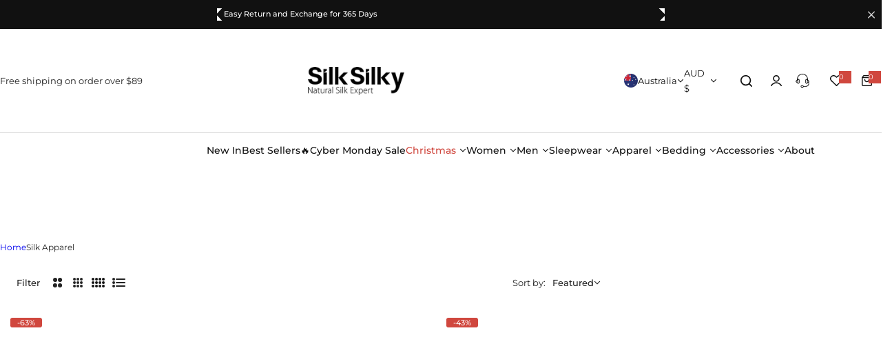

--- FILE ---
content_type: text/css
request_url: https://au.silksilky.com/cdn/shop/t/23/assets/critical.css?v=71355547113017552251760255475
body_size: 10928
content:
/** Shopify CDN: Minification failed

Line 2926:2 Unexpected ")"
Line 3106:1 Expected "}" to go with "{"

**/
/* Reset */
*,
*::before,
*::after {
  box-sizing: border-box;
  -webkit-tap-highlight-color: transparent;
}
span.subheading_weight.subheading_weight_ship.primary-color {
    margin-left: 3px;
}
html {
  font-size: 62.5%;
  margin: 0;
  padding: 0;
  border: 0;
  height: 100%;
  vertical-align: baseline;
  overflow-x: hidden;
  box-sizing: border-box;
  -webkit-text-size-adjust: 100%;
}
body {
  min-height: 100vh;
  margin: 0;
  font-family: var(--body-font);
  font-size: var(--body-font-size, 1.4rem);
  font-style: var(--body-font-style);
  font-weight: var(--body-weight);
  line-height: var(
    --body-line-height,
    calc(1 + 0.71428 / var(--body-font-scale))
  );
  -webkit-font-smoothing: antialiased;
  -webkit-text-size-adjust: 100%;
  text-rendering: optimizeSpeed;
  overflow-wrap: break-word;
  display: flex;
  flex-direction: column;
}
:where(.container, .fluid_container) {
  padding-left: var(--bs-gutter-x, 1.5rem);
  padding-right: var(--bs-gutter-x, 1.5rem);
  margin-inline: auto;
  width: 100%;
}
:where(.stretch_width) {
  padding-left: var(--bs-gutter-x);
  padding-right: var(--bs-gutter-x);
}
.nav-mobile .collapsible-heading{
  border: none;
}
.sub-children-menu-mobile {
  display: none !important;
}
@media (min-width: 1025px) {
  .nav-mobile {
    display: none;
  }
  .subchildmenu-mobile {
    display: none !important;
  }
  ul.subchildmenu.subchildmenu-desktop.list-unstyled.px-1025-0.grid.grid-cols.gap {
    display: flex !important;
    flex-direction: row;
  }  
  .nav-desktop {
    display: block;
  }
  .container {
    width: 90%;
  }
  .fluid_container {
    width: 95%;
  }
}
@media (min-width: 1200px) {
  .container {
    max-width: calc(var(--page-width) + var(--bs-gutter-x) * 2);
  }
  .fluid_container {
    max-width: calc(var(--fluid-container-width) + var(--bs-gutter-x) * 2);
  }
  .stretch_width {
    --bs-gutter-x: 3rem;
  }
}
.justify-right {
  justify-content: end;
}
@media screen and (max-width: 767.98px) {
      .mobile-justify-center {
        justify-content: center !important;
      }
      .mobile-justify-left {
        justify-content: start !important;
      }
      .mobile-justify-right {
        justify-content: end !important;
      }
      .mobile-text-center {
        text-align: center !important;
      }
      .mobile-text-left {
        text-align: start !important;
      }
      .mobile-text-right {
        text-align: end !important;
      }
    }
:where(h1, h2, h3, h4, h5, h6, .h1, .h2, .h3, .h4, .h5, .h6, .h0, .heading) {
  font-family: var(--heading-font);
  font-style: var(--heading-font-style);
  font-weight: var(--heading-weight);
  text-transform: var(--heading-text-transform);
  color: var(--color-heading);
  line-height: calc(1 + 0.21 / var(--heading-font-scale));
  word-break: break-word;
  font-size: calc(var(--heading-font-scale) * var(--size));
  margin-block-start: calc(var(--size) * 0.7);
  margin-block-end: calc(var(--size) * 0.7);
}
.border-left {
  border-left: 1px solid var(--border-color-base);
}
.heading-letter-spacing {
  letter-spacing: var(--heading-letter-spacing);
}
:where(h1, .h1),
.h1-size {
  --size: clamp(
    3.6rem,
    calc(3.6rem + (40 - 36) * var(--responsive-rate)),
    4rem
  );
}
:where(h2, .h2) {
  --size: clamp(3rem, calc(3rem + (36 - 30) * var(--responsive-rate)), 3.6rem);
}
:where(h3, .h3) {
  --size: clamp(
    2.8rem,
    calc(2.8rem + (30 - 28) * var(--responsive-rate)),
    3rem
  );
}
:where(h4, .h4) {
  --size: 2.4rem;
}
:where(h5, .h5) {
  --size: 1.8rem;
}
:where(h6, .h6) {
  --size: 1.4rem;
}
:where(img) {
  max-width: 100%;
  height: auto;
}
video {
  max-width: 100%;
}
.placeholder-image {
  fill: rgba(51, 50, 50, 0.35);
  background-color: #eee;
  display: block;
}
.sec__newsletter .h-full_screen {
    min-height: calc(
      100vh - var(--height-header, 70px) - var(--height-topbar, 0px) -
        var(--height-bar, 0px)
    );
  }

.fw-600 {
  font-weight: 600;
}
.meta-custom-variant {
  background-color: #f5f5f5;
  padding-top: 8px;
  padding-bottom: 8px;
  padding-right: 10px;
  padding-left: 10px;
}
button.button.button-2.button-chat-ai {
    background-color: #ffffff;
    border: 0px;
    display: flex;
    align-items: center;
    cursor: pointer;
}
svg#Capa_1 {
    width: 20px;
    height: 20px;
}
.rmz-embed-container {
    display: none;
}
span.chat-ai-text {
    display: none;
}
@media (min-width: 992px) {
  .h-full_screen {
    min-height: calc(
      100vh - var(--height-header, 70px) - var(--height-topbar, 0px) -
        var(--height-bar, 0px)
    );
  }
  [style*="--aspect-ratio"].h-full_screen::before {
    padding-top: 0;
  }
  .stretch_width .h-full_screen {
    min-height: calc(
      100vh - var(--height-header, 70px) - var(--height-topbar, 0px) -
        var(--height-bar, 0px) - var(--bs-gutter-x)
    );
  }
}
:is(a, a strong) {
  transition: var(--transition);
}
:where(a:not(:hover)) {
  color: var(--color-link);
}
.body-weight {
  font-weight: var(--body-weight);
}
.heading-weight {
  font-size: var(--heading-weight);
}
.medium-weight {
  font-weight: 500;
}
.semibold {
  font-weight: 600;
}
.bold {
  font-weight: bold;
}
.text-start {
  text-align: start;
}
.text-end {
  text-align: end;
}
.primary-color {
  color: var(--color-primary);
}
:where(.text-color) {
  color: var(--color-text);
}
:where(.rate-color) {
  color: var(--rate-color, #ff9c05);
}
.color-white {
  color: var(--color-white);
}
.color-dark {
  color: var(--color-dark);
}
.grey-color {
  color: var(--grey-color);
}
:where(.light-dark-grey) {
  color: rgba(var(--color-heading-rgb), 0.6);
}
:where(.dark-grey) {
  color: var(--dark-grey, #666);
}
.border-bg {
  background-color: var(--color-border);
}
.heading-bg {
  background-color: var(--color-heading);
}
:where(.grey-bg, .hover-grey-bg:hover) {
  background: var(--grey-color);
  --input-bg: var(--color-white);
}
:where(
    .heading-color,
    .hover-heading-color:hover,
    [aria-current="true"],
    strong
  ),
a.hover-heading-color:hover {
  color: var(--color-heading);
}

:where(.heading-style) {
  font-family: var(--heading-font);
  font-weight: var(--heading-weight, 600);
  color: var(--color-heading);
}
:where(a:hover),
:where(a:hover strong) {
  color: var(--color-link-hover);
}
.bg-white {
  background-color: var(--color-white);
}
.bg-dark {
  background-color: var(--color-dark);
}
.underline {
  text-decoration-line: underline;
  text-underline-offset: 3px;
}
.line-through {
  text-decoration-line: line-through;
}
.capitalize {
  text-transform: capitalize;
}
:is(.uppercase-first-letter, .tooltip-content)::first-letter {
  text-transform: uppercase;
}
.normal-case {
  text-transform: none;
}
.opacity-0 {
  opacity: 0;
}
.opacity-1 {
  opacity: 1;
}
.pointer {
  cursor: pointer;
}
.pointer-none {
  pointer-events: none;
}
.shadow {
  box-shadow: var(--shadow, 0px 30px 0px rgba(0, 0, 0, 0.08));
}
.border-bottom-dashed {
  border-bottom: 1px dashed var(--color-border);
}
body .dmp_discount-form input {
  max-height: unset;
}
input[type="search"],
input[type="tel"],
input[type="text"],
body .dmp_discount-form input,
input[type="number"],
input[type="email"],
input[type="password"],
select,
.input-style {
  height: var(--input-height);
}
input[type="number"].heading-color {
  --input-color: var(--color-heading);
}
input[type="search"],
input[type="tel"],
input[type="text"],
input[type="date"],
input[type="number"],
body .dmp_discount-form input,
input[type="email"],
input[type="password"],
select,
textarea,
.input-style {
  padding: var(--input-padding);
  border: var(--inputs-border-width) solid var(--color-border);
  background: var(--input-bg);
  color: var(--input-color);
  border-radius: var(--input-border-radius);
  font-family: var(--body-font);
  font-size: var(--input-font-size);
  font-weight: var(--body-weight);
  -webkit-appearance: none;
  appearance: none;
  transition: 0.25s;
}
html input[type="button"],
input[type="reset"],
input[type="submit"] {
  -webkit-appearance: button;
  cursor: pointer;
  overflow: visible;
}
select {
  cursor: pointer;
  -moz-appearance: none;
  -webkit-appearance: none;
  padding: 5px 45px 5px 20px;
  background: var(--input-bg)
    url("data:image/svg+xml,%3Csvg width='10' height='5' viewBox='0 0 10 5' fill='none' xmlns='http://www.w3.org/2000/svg'%3E%3Cpath d='M1.08984 1.32227L4.58984 4.82227C4.69922 4.94076 4.83594 5 5 5C5.16406 5 5.30078 4.94076 5.41016 4.82227L8.91016 1.32227C9.02865 1.21289 9.08789 1.08073 9.08789 0.925781C9.08789 0.761719 9.02865 0.620443 8.91016 0.501953C8.80078 0.392578 8.66406 0.337891 8.5 0.337891C8.33594 0.337891 8.19922 0.392578 8.08984 0.501953L5 3.5918L1.91016 0.501953C1.80078 0.392578 1.66406 0.337891 1.5 0.337891C1.33594 0.337891 1.19922 0.392578 1.08984 0.501953C0.971354 0.620443 0.912109 0.761719 0.912109 0.925781C0.912109 1.08073 0.971354 1.21289 1.08984 1.32227Z' fill='%23111111'/%3E%3C/svg%3E")
    no-repeat;
  background-position: calc(100% - 20px) center;
  font-size: var(--body-font-size);
}
input[type="password"] {
  padding-inline-end: 4.5rem;
}
textarea {
  --input-border-radius: calc(var(--btn-radius) - 10px);
  min-height: 15rem;
  resize: none;
  --input-padding: 2rem;
}
table {
  border-spacing: 0;
  border-collapse: collapse;
}
input[type="search"] {
  appearance: none;
  -webkit-appearance: none;
}
/* Firefox */
input[type="number"] {
  appearance: textfield;
  -moz-appearance: textfield;
}
:where(input, textarea)::-ms-input-placeholder {
  /* Microsoft Edge */
  opacity: 1;
  color: var(--input-placeholder-color);
  font-size: calc(var(--body-font-size) - 1px);
}
:where(input, textarea)::placeholder {
  color: var(--input-placeholder-color);
  font-size: calc(var(--body-font-size) - 1px);
}
thead th {
  border-width: 0 1px 0 0;
  font-weight: 600;
}
table,
td,
th {
  border: 1px solid var(--border-color-base);
  vertical-align: middle;
}
td,
th {
  padding: 11px 12px;
}
:where(.btn-primary, .btn-outline, .btn, .btn-white),
:is(
    body .shopify-payment-button__more-options,
    body .shopify-payment-button__button--unbranded,
    .dmp_discount-form button
  ) {
  padding: var(--btn-padding-y) var(--btn-padding-x);
  font-size: var(--btn-font-size);
  font-weight: var(--heading-weight);
  font-family: var(--btn-font);
  color: var(--btn-color);
  background-color: var(--btn-bg);
  border: 1px solid var(--btn-border-color);
  transition: var(--transition);
  border-radius: var(--btn-radius);
  line-height: normal;
  cursor: pointer;
  letter-spacing: calc(var(--btn-letter-spacing));
  text-transform: var(--btn-text-transform);
}
:is(
    .btn-primary,
    .shopify-payment-button__more-options,
    .shopify-payment-button__button--unbranded,
    .shopify-challenge__button,
    .dmp_discount-form button
  ) {
  --btn-bg: var(--btn-primary-bg-color);
  --btn-color: var(--btn-primary-color);
  --btn-border-color: var(--btn-primary-border-color);
}
.btn-outline {
  --btn-bg: var(--color-white);
  --btn-color: var(--btn-outline-color);
  --btn-border-color: var(--btn-outline-border-color);
}
.btn-white {
  --btn-bg: var(--color-white);
  --btn-color: var(--btn-outline-color);
  --btn-border-color: var(--color-white);
}
.btn-reset {
  background: transparent;
  border: 0;
  padding: 0;
}
button[disabled],
.disabled {
  pointer-events: none;
  opacity: 0.6;
}
.btn-active.active {
  color: var(--btn-primary-color);
  background-color: var(--btn-primary-bg-color);
  border-color: var(--btn-primary-bg-color);
}
.btn-link {
  color: var(--btn-link-color);
  font-family: var(--btn-font), sans-serif;
  font-weight: var(--heading-weight);
  padding: 0 0 1px;
  position: relative;
  line-height: 1;
  font-size: var(--body-font-size);
  cursor: pointer;
}
.btn-link::before {
  content: "";
  position: absolute;
  height: var(--height, 1px);
  background-color: var(--btn-link-color);
  right: 0;
  bottom: 0;
  left: 0;
  transition: var(--transition);
}
.btn-text-transform {
  text-transform: var(--btn-text-transform);
}
.shopify-challenge__container .shopify-challenge__button {
  margin-top: 2rem;
}
blockquote {
  background-color: var(--grey-color);
  font-size: clamp(1.6rem, 2.5vw, 2rem);
  font-weight: var(--heading-weight);
  color: var(--color-heading);
  letter-spacing: var(--heading-letter-spacing);
  padding: clamp(2rem, 3vw, 4rem);
  line-height: 1.5;
}
.rounded-style blockquote:not(.tiktok-embed) {
  border-radius: 20px;
}
.body_weight {
  font-weight: var(--body-weight);
}
.subheading_weight {
  font-weight: var(--subheading-weight, 600);
}
.heading_weight,
strong {
  font-weight: var(--heading-weight, 600);
}
.gradient {
  background: var(--color-background);
  background: var(--gradient-background);
  background-attachment: fixed;
}
[style*="--aspect-ratio"] {
  position: relative;
  overflow: hidden;
}
[style*="--aspect-ratio"]:before {
  content: "";
  height: 0;
  display: block;
  padding-top: calc(100% / (0 + var(--aspect-ratio, 16 / 9)));
  pointer-events: none;
}
@media screen and (max-width: 767.98px) {
  [style*="--aspect-ratio-mb"]::before {
    padding-top: calc(100% / (0 + var(--aspect-ratio-mb, 16 / 9)));
  }
}
:where([style*="--aspect-ratio"] > :is(*:first-child, .secondary-image)),
:where([style*="--aspect-ratio"]) > picture > * {
  position: absolute;
  top: 0;
  left: 0;
  width: 100%;
  height: 100%;
  object-fit: cover;
}
[style*="--point"],
[style*="--point"] :is(img, picture) {
  object-position: var(--point);
}
.flex,
.swiper.flex {
  display: flex;
}
:where(.hidden, [hidden], .no-js .no-js-hidden) {
  display: none;
}
.inline-flex {
  display: inline-flex;
}
.justify-between {
  justify-content: space-between;
}
.align-center {
  align-items: center;
}
.align-right {
  align-items: flex-end;
}
:where(.flex-start, .justify-content-left) {
  justify-content: flex-start;
}
:where(.flex-end, .justify-content-right, .justify-content-end) {
  justify-content: flex-end;
}
:where(.justify-center, .justify-content-center) {
  justify-content: center;
}
.align-flex-start {
  align-items: flex-start;
}
.align-self-baseline {
  align-self: baseline;
}
.align-self-start {
  align-self: start;
}
.align-self-center {
  align-self: center;
}
.align-self-end {
  align-self: end;
}
.flex-auto {
  flex: 0 0 auto;
}
.flex-1 {
  flex: 1 1 0%;
}
.flex-10 {
  flex: 0 0 1rem;
}
.grow-1 {
  flex-grow: 1;
}
:where(.flex-row) {
  flex-direction: row;
}
:where(.flex-row-reverse) {
  flex-direction: row-reverse;
}
:where(.flex-column) {
  flex-direction: column;
}
:where(.flex-column-reverse) {
  flex-direction: column-reverse;
}
:where(.flex-wrap) {
  flex-wrap: wrap;
}
.flex-nowrap {
  flex-wrap: nowrap;
}
.gap-0 {
  gap: 0;
}
:where(.gap) {
  gap: var(--col-gap, 0);
}
.gap-custom {
  gap: calc(var(--gap, 15) * 1px);
}
.gap-custom-big {
  gap: clamp(
    1.5rem,
    calc(
      (var(--gap) * 0.64px) + (var(--gap) - (var(--gap) * 0.64)) *
        var(--responsive-rate)
    ),
    calc(var(--gap) * 1px)
  );
}
:where(.gap-5) {
  gap: 0.5rem;
}
:where(.gap-10) {
  --col-gap: 1rem;
  gap: var(--col-gap);
}
:where(.gap-15) {
  --col-gap: 1.5rem;
  gap: var(--col-gap);
}
:where(.gap-20) {
  --col-gap: 2rem;
  gap: var(--col-gap);
}
:where(.gap-30) {
  --col-gap: 3rem;
  gap: var(--col-gap);
}
:where(.gap-40) {
  gap: 4rem;
}
.row-gap {
  row-gap: var(--col-gap, 0);
}
.row-gap-5 {
  row-gap: 5px;
}
.row-gap-custom {
  row-gap: var(--row-gap, 0);
}

.row-gap-30 {
  row-gap: 3rem;
}
.rounded-0 {
  border-radius: 0;
}
:where(.rounded) {
  border-radius: var(--rounded-radius);
  overflow: hidden;
}
:where(.btn-rounded) {
  border-radius: var(--btn-radius);
}
:where(.rounded-50) {
  border-radius: 50%;
}
.rounded-style .rounded-2 {
  border-radius: 2px;
}
.rounded-style .rounded-3 {
  border-radius: 3px;
}
.rounded-style .rounded-5 {
  border-radius: 5px;
}
.rounded-style .rounded-10 {
  border-radius: 10px;
}
.rounded-style .rounded-15 {
  border-radius: 15px;
}
.flex-cols {
  --col: var(--col-number);
  --gap: var(--col-gap);
  row-gap: var(--gap);
  gap: var(--gap);
}
.row-gap-20 {
  row-gap: 2rem;
}
.flex-cols > * {
  flex: 0 0 auto;
  width: calc((100% - var(--gap, 0px) * calc(var(--col) - 1)) / var(--col));
}
.grid-cols {
  --col: var(--col-number);
  --gap: var(--col-gap);
  grid-template-columns: repeat(
    var(--col),
    calc((100% - var(--gap, 0px) * calc(var(--col) - 1)) / var(--col))
  );
}
.row-gap-0 {
  row-gap: 0;
}
.flex-col-custom {
  --gap: var(--col-gap);
  margin-left: calc(var(--gap, var(--bs-gutter-x)) * -0.5);
  margin-right: calc(var(--gap, var(--bs-gutter-x)) * -0.5);
}
.flex-col-custom > *:not(.swiper-wrapper) {
  padding-left: calc(var(--gap, var(--bs-gutter-x)) * 0.5);
  padding-right: calc(var(--gap, var(--bs-gutter-x)) * 0.5);
}
.object-fit-cover {
  object-fit: cover;
  object-position: center center;
}
.object-position-center {
  object-position: center;
}
.list-unstyled {
  margin: 0;
  padding: 0;
  list-style: none;
}
.block {
  display: block;
}
.inline-block {
  display: inline-block;
}
.inline {
  display: inline;
}
.grid,
.swiper.grid {
  display: grid;
}
.overflow-hidden {
  overflow: hidden;
}
.overflow-x-hidden {
  overflow-x: hidden;
}
.overflow-y-auto {
  overflow-y: auto;
}
.overflow-visible-important {
  overflow: visible !important;
}
.last-0:last-child,
.last-0:last-of-type {
  margin: 0;
  padding: 0;
  border: 0;
}
.section {
  padding-top: clamp(
    (var(--section-pt) * 0.75px),
    calc(
      (var(--section-pt) * 0.75px) +
        (var(--section-pt) - (var(--section-pt) * 0.75)) *
        var(--responsive-rate)
    ),
    calc(var(--section-pt) * 1px)
  );
  padding-bottom: clamp(
    (var(--section-pb) * 0.75px),
    calc(
      (var(--section-pb) * 0.75px) +
        (var(--section-pb) - (var(--section-pb) * 0.75)) *
        var(--responsive-rate)
    ),
    calc(var(--section-pb) * 1px)
  );
}
.section.pt-min {
  padding-top: calc(var(--section-pt) * 1px);
}
.section.pb-min {
  padding-bottom: calc(var(--section-pb) * 1px);
}
#MainContent {
  flex-grow: 1;
}
#MainContent section:not(:last-child) .section:not(.remove_spacing) {
  margin-bottom: calc(var(--section-spacing) - var(--gutter-x, 0px));
}
.section-spacing-top {
  margin-top: calc(var(--section-spacing) - var(--gutter-x, 0px));
}
.rich__text-m0 p:only-child {
  margin-block: 0;
}
.rich__text-mt-0 p {
  margin-top: 0;
}
.text-size {
  font-size: var(--body-font-size);
}
.fs-small {
  font-size: calc(var(--body-font-size) - 2px);
}
.fs-small-1 {
  font-size: calc(var(--body-font-size) - 1px);
}
.fs-big-1 {
  font-size: calc(var(--body-font-size) + 1px);
}
.fs-0 {
  font-size: 0;
}
.fs-11 {
  font-size: 1.1rem;
}
.fs-12 {
  font-size: 1.2rem;
}
.fs-13 {
  font-size: 1.3rem;
}
.fs-15 {
  font-size: 1.5rem;
}
.fs-16 {
  font-size: 1.6rem;
}
.fs-18 {
  font-size: 1.8rem;
}
.fs-20 {
  font-size: 2rem;
}
.fs-22 {
  font-size: 2.2rem;
}
.fs-26 {
  font-size: 2.6rem;
}
.fs-36 {
  font-size: calc(2.305rem + 0.66vw);
}
.fs-custom {
  font-size: calc(var(--font-size) * 0.9px);
}
.product-item__name.fs-custom{
  font-size: calc(var(--product-size) * 1px);
}
.product-quickview-price .price-large .price-regular{
  font-size: var(--font-size-regular);
}
.product-quickview-price .price-large .compare-price{
  font-size: var(--font-size-compare);
}
.fs-big {
  font-size: clamp(
    (var(--font-size) * 0.6px),
    calc(
      (var(--font-size) * 0.6px) +
        (var(--font-size) - (var(--font-size) * 0.6)) * var(--responsive-rate)
    ),
    calc(var(--font-size) * 1px)
  );
}
.fs-medium {
  font-size: clamp(
    (var(--font-size) * 0.8333px),
    calc(
      (var(--font-size) * 0.8333px) +
        (var(--font-size) - (var(--font-size) * 0.8333)) *
        var(--responsive-rate)
    ),
    calc(var(--font-size) * 1px)
  );
}
.fs-medium-list {
  font-size: clamp(
    (var(--font-size) * 0.875px),
    calc(
      (var(--font-size) * 0.875px) +
        (var(--font-size) - (var(--font-size) * 0.875)) * var(--responsive-rate)
    ),
    calc(var(--font-size) * 1px)
  );
}
.mb-big {
  margin-bottom: clamp(
    (var(--space-bottom) * 0.64px),
    calc(
      (var(--space-bottom) * 0.64px) +
        (var(--space-bottom) - (var(--space-bottom) * 0.64)) *
        var(--responsive-rate)
    ),
    calc(var(--space-bottom) * 1px)
  );
}
.mb-medium {
  margin-bottom: clamp(
    (var(--space-bottom) * 0.8333px),
    calc(
      (var(--space-bottom) * 0.8333px) +
        (var(--space-bottom) - (var(--space-bottom) * 0.8333)) *
        var(--responsive-rate)
    ),
    calc(var(--space-bottom) * 1px)
  );
}
.word-break {
  word-break: break-word;
}
.w-custom {
  width: var(--custom-width);
}
.w-30 {
  width: 30px;
}
.w-50-percent {
  width: 50%;
}
.w-40 {
  width: 4rem;
}
.w-44 {
  width: 4.4rem;
}
.w-45 {
  width: 4.5rem;
}
.w-50 {
  width: 5rem;
}
.w-25 {
  width: 2.5rem;
}
.w-full {
  width: 100%;
}
.max-w-100 {
  max-width: 100%;
}
.h-auto {
  height: auto;
}
.h-2 {
  height: 2px;
}
.h-5 {
  height: 5px;
}
.h-25{
  height: 2.5rem;
}
.h-40 {
  height: 4rem;
}
.h-44 {
  height: 4.4rem;
}
.h-45 {
  height: 4.5rem;
}
.h-50 {
  height: 5rem;
}
.h-custom {
  height: var(--custom-height);
}
.h-full {
  height: 100%;
}
.h-100vh {
  height: 100vh;
}
.col-w-custom {
  flex: 0 0 auto;
  width: var(--col-width, 50%);
}
.p-0 {
  padding: 0;
}
.p-5 {
  padding: 0.5rem;
}
.p-10 {
  padding: 1rem;
}
.p-15 {
  padding: 1.5rem;
}
.p-20 {
  padding: 2rem;
}
.p-30 {
  padding: 3rem;
}
.pb-8 {
  padding-bottom: 8px;
}
.pb-10 {
  padding-bottom: 1rem;
}
.pb-15 {
  padding-bottom: 1.5rem;
}
.pb-25 {
  padding-bottom: 2.5rem;
}
.px-5 {
  padding-left: 5px;
  padding-right: 5px;
}
.ps-5 {
  padding-inline-start: 5px;
}
.ps-12 {
  padding-inline-start: 1.2rem;
}
.ps-15 {
  padding-inline-start: 1.5rem;
}
.ps-30 {
  padding-inline-start: 3rem;
}
.pe-12 {
  padding-inline-end: 12px;
}
.pe-5 {
  padding-inline-end: 5px;
}
.pe-30 {
  padding-inline-end: 3rem;
}
.pe-10 {
  padding-inline-end: 1rem;
}
.ps-20 {
  padding-inline-start: 2rem;
}
.pe-20 {
  padding-inline-end: 2rem;
}
.px-0 {
  padding-right: 0;
  padding-left: 0;
}
.px-10 {
  padding-right: 1rem;
  padding-left: 1rem;
}
.px-15 {
  padding-right: 1.5rem;
  padding-left: 1.5rem;
}
.px-20 {
  padding-left: 2rem;
  padding-right: 2rem;
}
.px-25 {
  padding-left: 2.5rem;
  padding-right: 2.5rem;
}
.px-30 {
  padding-right: 3rem;
  padding-left: 3rem;
}
.py-5 {
  padding-top: 0.5rem;
  padding-bottom: 0.5rem;
}
.py-7 {
  padding-top: 0.7rem;
  padding-bottom: 0.7rem;
}
.py-8 {
  padding-top: 0.8rem;
  padding-bottom: 0.8rem;
}
.py-10 {
  padding-top: 1rem;
  padding-bottom: 1rem;
}
.py-15 {
  padding-top: 1.5rem;
  padding-bottom: 1.5rem;
}
.py-17 {
  padding-top: 1.7rem;
  padding-bottom: 1.7rem;
}
.py-18 {
  padding-top: 1.8rem;
  padding-bottom: 1.8rem;
}
.py-20 {
  padding-top: 2rem;
  padding-bottom: 2rem;
}
.py-25 {
  padding-top: 2.5rem;
  padding-bottom: 2.5rem;
}
.py-30 {
  padding-top: 3rem;
  padding-bottom: 3rem;
}
.py-50 {
  padding-top: clamp(3rem, 6vh, 5rem);
  padding-bottom: clamp(3rem, 6vh, 5rem);
}
.pt-5 {
  padding-top: 5px;
}
.pt-17 {
  padding-top: 1.7rem;
}
.pt-20 {
  padding-top: 2rem;
}
.pt-30 {
  padding-top: 3rem;
}
.pt-33 {
  padding-top: 3.3rem;
}
.pt-40 {
  padding-top: 4rem;
}
.pt-0{
  padding-top: 0;
}
.pt-6 {
  padding-top: 0.6rem;
}
.pt-15 {
  padding-top: 1.5rem;
}
.pt-22 {
  padding-top: 2.2rem;
}
.pt-25 {
  padding-top: 2.5rem;
}
.pt-28 {
  padding-top: 2.8rem;
}
.pt-50 {
  padding-top: clamp(3.5rem, 4vw, 5rem);
}
.pt-55 {
  padding-top: clamp(3.5rem, 4.3vw, 5.5rem);
}
.pt-60 {
  padding-top: clamp(4rem, 4.5vw, 6rem);
}
.pb-0 {
  padding-bottom: 0;
}
.pb-5 {
  padding-bottom: 5px;
}
.pb-10 {
  padding-bottom: 1rem;
}
.py-13 {
  padding-top: 1.3rem;
  padding-bottom: 1.3rem;
}
.pb-20 {
  padding-bottom: 2rem;
}
.pb-30 {
  padding-bottom: 3rem;
}
.pl-0 {
  padding-left: 0;
}
.pl-15 {
  padding-left:1.5rem;
}
.pl-30{
  padding-left: 3rem;
}
.pr-15{
  padding-right: 1.5rem;
}
.m-0 {
  margin: 0;
}
.ms-3 {
  margin-inline-start: 3px;
}
.ms-8 {
  margin-inline-start: 8px;
}
.m-auto {
  margin: auto;
}
.my-5 {
  margin-top: 5px;
  margin-bottom: 5px;
}
.my-25 {
  margin-top: 2.5rem;
  margin-bottom: 2.5rem;
}
.my-30 {
  margin-top: 3rem;
  margin-bottom: 3rem;
}
.mt-0 {
  margin-top: 0;
}
.mt-3 {
  margin-top: 3px;
}
.mt-5 {
  margin-top: 5px;
}
.mt-6 {
  margin-top: 6px;
}
.mt-10 {
  margin-top: 10px;
}
.mt-17 {
  margin-top: 1.7rem;
}
.mt-25 {
  margin-top: 2.5rem;
}
.mb-8 {
  margin-bottom: 8px;
}
.mb-10 {
  margin-bottom: 1rem;
}
.mb-15 {
  margin-bottom: 1.5rem;
}
.mb-24 {
  margin-bottom: 2.4rem;
}
.mb-25 {
  margin-bottom: 2.5rem;
}
.mx-5 {
  margin-left: 5px;
  margin-right: 5px;
}
.ml-10{
  margin-right: 1rem;
}
.mx-8 {
  margin-left: 8px;
  margin-right: 8px;
}
.mx-0 {
  margin-inline: 0;
}
.mx-auto {
  margin-left: auto;
  margin-right: auto;
}
.ms-auto {
  margin-inline-start: auto;
}
.me-auto {
  margin-inline-end: auto;
}
.me-3 {
  margin-inline-end: 3px;
}
.my-0 {
  margin-top: 0;
  margin-bottom: 0;
}
.my-15 {
  margin-top: 1.5rem;
  margin-bottom: 1.5rem;
}
.my-20 {
  margin-top: 2rem;
  margin-bottom: 2rem;
}
.mt-8 {
  margin-top: 0.8rem;
}
.mt-12 {
  margin-top: 1.2rem;
}
.mt-15 {
  margin-top: 1.5rem;
}
.mt-20 {
  margin-top: 2rem;
}
.mt-22 {
  margin-top: 2.2rem;
}
.mt-25 {
  margin-top: 2.5rem;
}
.mt-30 {
  margin-top: 3rem;
}
.mt-40 {
  margin-top: clamp(3rem, 3.8vw, 4rem);
}
.mt-45 {
  margin-top: clamp(3rem, 4vw, 4.5rem);
}
.mt-50 {
  margin-top: clamp(3.5rem, 4.3vw, 5rem);
}
.mt-60,
.shopify-challenge__container {
  margin-top: clamp(4rem, 4.5vw, 6rem);
}
.mt-custom {
  margin-top: var(--space-top);
}
.mb-custom {
  margin-bottom: calc(var(--space-bottom) * 1px);
}
.pb-custom {
  padding-bottom: calc(var(--space-bottom) * 1px);
}
.mb-0 {
  margin-bottom: 0;
}
.mb-2 {
  margin-bottom: 2px;
}
.mb-3 {
  margin-bottom: 3px;
}
.mb-5 {
  margin-bottom: 5px;
}
.mb-12 {
  margin-bottom: 1.2rem;
}
.mb-22 {
  margin-bottom: 2.2rem;
}
.mb-20 {
  margin-bottom: 2rem;
}
.mb-23 {
  margin-bottom: 2.3rem;
}
.mb-30 {
  margin-bottom: 3rem;
}
.mb-33 {
  margin-bottom: 3.3rem;
}
.mb-40 {
  margin-bottom: 4rem;
}
.mb-50 {
  margin-bottom: 5rem;
}
.mb-60 {
  margin-bottom: clamp(4rem, 4.5vw, 6rem);
}
.ms-5 {
  margin-inline-start: 5px;
}
.ms-10 {
  margin-inline-start: 1rem;
}
.ms-15 {
  margin-inline-start: 1.5rem;
}
.ms-30 {
  margin-inline-start: 3rem;
}
.me-5 {
  margin-inline-end: 5px;
}
.me-8 {
  margin-inline-end: 8px;
}
.me-10 {
  margin-inline-end: 1rem;
}
.me-20 {
  margin-inline-end: 2rem;
}
.mr-5{
  margin-right: 0.5rem;
}
.min-w-custom {
  min-width: var(--min-width);
}
.min-h-55 {
  min-height: 55px;
}
.border-0 {
  border: 0;
}
:where(.border) {
  border: var(--border-height, 1px) solid var(--color-border);
}
:where(.border-top) {
  border-top: 1px solid var(--color-border);
}
:where(.border-bottom),
.border-0.border-bottom {
  border-bottom: 1px solid var(--color-border);
}
:where(.border-inline-start) {
  border-inline-start: 1px solid var(--color-border);
}
:where(.border-inline-end) {
  border-inline-end: 1px solid var(--color-border);
}
.whitespace-nowrap {
  white-space: nowrap;
}
.list-none {
  list-style-type: none;
}
.no-underline {
  text-decoration-line: none !important;
}
.uppercase {
  text-transform: uppercase;
}
.relative {
  position: relative;
}
.absolute {
  position: absolute;
}
.static {
  position: static;
}
.static-impo {
  position: static !important;
}
.fixed {
  position: fixed;
}
.sticky {
  position: sticky;
}
.inset-x-0 {
  left: 0;
  right: 0;
}
.inset-x-15 {
  left: 1.5rem;
  right: 1.5rem;
}
.inset-x-20 {
  left: 2rem;
  right: 2rem;
}
.inset-y-0 {
  top: 0;
  bottom: 0;
}
.top-0 {
  top: 0;
}
.top-3 {
  top: 3px;
}
.top-10 {
  top: 1rem;
}
.top-15 {
  top: 1.5rem;
}
.top-100 {
  top: 100%;
}
.right-0 {
  right: 0;
}
.right-30 {
  right: 3rem;
}
.bottom-0 {
  bottom: 0;
}
.bottom-10 {
  bottom: 1rem;
}
.bottom-15 {
  bottom: 1.5rem;
}
.bottom-20 {
  bottom: 2rem;
}
.bottom-30 {
  bottom: 3rem;
}
.left-0 {
  left: 0;
}
.left-5 {
  left: 5px;
}
.left-7 {
  left: 7px;
}
.left-15 {
  left: 1.5rem;
}
.left-20 {
  left: 2rem;
}
.left-30 {
  left: 3rem;
}
.left-45 {
  left: 4.5rem;
}
.left-50 {
  left: 5rem;
}
.left-10 {
  left: 1rem;
}
.right-5 {
  right: 0.5rem;
}
.right-7 {
  right: 0.7rem;
}
.right-10 {
  right: 1rem;
}
.right-15 {
  right: 1.5rem;
}
.right-20 {
  right: 2rem;
}
.z--1 {
  z-index: -1;
}
.z-0 {
  z-index: 0;
}
.z-1 {
  z-index: 1;
}
.z-2 {
  z-index: 2;
}
.z-3 {
  z-index: 3;
}
.z-5 {
  z-index: 5;
}
.z-10 {
  z-index: 10;
}
.z-9 {
  z-index: 9;
}
.z-15 {
  z-index: 15;
}
.z-16 {
  z-index: 16;
}
.z-20 {
  z-index: 20;
}
.z-auto {
  z-index: auto;
}
.inset-0 {
  inset: 0;
  left: 0;
  right: 0;
  bottom: 0;
  top: 0;
}
.top-left {
  align-self: baseline;
}
.top-center {
  justify-content: center;
  align-self: baseline;
}
.top-right {
  justify-content: flex-end;
  align-self: baseline;
}
.middle-left {
  align-items: center;
}
.middle-center {
  align-items: center;
  justify-content: center;
}
.middle-right {
  align-items: center;
  justify-content: flex-end;
}
.bottom-left {
  align-items: flex-end;
}
.bottom-center {
  align-items: flex-end;
  justify-content: center;
}
.bottom-right {
  align-items: flex-end;
  justify-content: flex-end;
}
.content-center {
  justify-content: center;
  align-items: center;
}
.lh-1 {
  line-height: 1;
}
.lh-normal {
  line-height: normal;
}
.lh-small {
  line-height: 1.5;
}
.text-left {
  text-align: start;
}
.text-center {
  text-align: center;
}
.text-right {
  text-align: end;
}
.fs-responsive {
  font-size: clamp(var(--fs-min), 3vw, var(--fs-max));
}
.fs-base {
  font-size: var(--body-font-size);
}
.fs-10 {
  font-size: 1rem;
}
[direction="rtl"] {
  direction: rtl;
}
:is(.active, .open).visible {
  opacity: 1;
  visibility: visible;
}
.invisible {
  opacity: 0;
  visibility: hidden;
}
.visually-hidden {
  clip: rect(0 0 0 0);
  border: 0;
  height: 1px;
  margin: -1px;
  overflow: hidden;
  padding: 0;
  position: absolute !important;
  width: 1px;
}
.transform-none {
  transform: none !important;
}
.border-animation {
  position: relative;
  background-image: linear-gradient(
    to right,
    var(--color-heading) 0%,
    var(--color-heading) 98%
  );
  background-size: 0 var(--height, 1px);
  background-repeat: no-repeat;
  background-position: left 100%;
  transition: 0.3s;
}
.border-animation:is(:hover, .active) {
  background-size: 100% var(--height, 1px);
}
@media (min-width: 576px) {
  :is(.grid-cols, .flex-cols) {
    --col: var(--col-tablet, var(--col-desktop));
  }
  .block-sm {
    display: block;
  }
  .flex-sm-0 {
    flex: 1;
  }
  .grid-sm {
    display: grid;
  }
  .hidden-sm {
    display: none;
  }
  .absolute-sm {
    position: absolute;
  }
  .static-sm {
    position: static;
  }
  .relative-sm {
    position: relative;
  }
  .px-sm-15 {
    padding-left: 1.5rem;
    padding-right: 1.5rem;
  }
  .px-sm-30 {
    padding-left: 3rem;
    padding-right: 3rem;
  }
  .pe-sm-30 {
    padding-inline-end: 3rem;
  }
  .left-sm-15 {
    left: 1.5rem;
  }
  .right-sm-15 {
    right: 1.5rem;
  }
  .top-sm-15 {
    top: 1.5rem;
  }
  .mt-sm-15 {
    margin-top: 1.5rem;
  }
  .gap-sm-30 {
    gap: 3rem;
  }
  :where(.justify-sm-center, .justify-content-sm-center) {
    justify-content: center;
  }
  .w-sm-44 {
    width: 4.4rem;
  }
  .col-sm-w-custom {
    flex: 0 0 auto;
    width: var(--col-width, 50%);
  }
  .col-sm-remaining {
    flex: 0 0
      calc(
        100% - var(--col-width, 50%) - var(--col-gap-desktop, var(--col-gap))
      );
    width: calc(
      100% - var(--col-width, 50%) - var(--col-gap-desktop, var(--col-gap))
    );
  }
  :where(.border-sm-inline-end) {
    border-inline-end: 1px solid var(--color-border);
  }
  .inline-flex-576 {
    display: inline-flex;
  }
}
@media (min-width: 768px) and (max-width: 1024.99px) {
  .col-md-w-custom-50 {
    --col-width: 50% !important;
  }
}
.justify-end{
    justify-content: end;
}
.pt-10 {
  padding-top: 10px;
}
@media (min-width: 768px) {
  ul.subchildmenu.subchildmenu-desktop.list-unstyled.px-1025-0.grid.grid-cols.gap {
    display: flex !important;
    flex-direction: row;
  } 
  :is(.grid-cols, .flex-cols) {
    --col: var(--col-desktop-small, var(--col-desktop));
  }
  .block-md {
    display: block;
  }
  .flex-md {
    display: flex;
  }
  .flex-md-1 {
    flex: 1;
  }
  .flex-md-row-reverse {
    flex-wrap: wrap;
  }
  .flex-md-wrap {
    flex-wrap: wrap;
  }
  .flex-md-nowrap {
    flex-wrap: nowrap;
  }
  .inline-block-md {
    display: inline-block;
  }
  .row-gap-md-30 {
    row-gap: 3rem;
  }
  .grid-md {
    display: grid;
  }
  .hidden-md {
    display: none;
  }
  .absolute-md {
    position: absolute;
  }
  .absolute-md-impo {
    position: absolute !important;
  }
  .relative-md {
    position: relative;
  }
  .static-md-impo {
    position: static !important;
  }
  .transform-md-none {
    transform: none !important;
  }
  .flex-md-column {
    flex-direction: column;
  }
  .flex-md-row {
    flex-direction: row;
  }
  .flex-md-wrap {
    flex-wrap: wrap;
  }
  .text-md-left {
    text-align: start;
  }
  .text-md-center {
    text-align: center;
  }
  .text-md-right {
    text-align: end;
  }
  .text-md-start {
    text-align: start;
  }
  .mx-md-auto {
    margin-left: auto;
    margin-right: auto;
  }
  .ms-md-auto {
    margin-inline-start: auto;
  }
  .mb-md-0 {
    margin-bottom: 0;
  }
  .mb-md-5 {
    margin-bottom: 0.5rem;
  }
  .ms-md-20 {
    margin-inline-start: 2rem;
  }
  .me-md-10 {
    margin-inline-end: 1rem;
  }
  .py-md-0 {
    padding-top: 0;
    padding-bottom: 0;
  }
  .py-md-20 {
    padding-top: 2rem;
    padding-bottom: 2rem;
  }
  .px-md-0 {
    padding-left: 0;
    padding-right: 0;
  }
  .px-md-20 {
    padding-left: 2rem;
    padding-right: 2rem;
  }
  .px-md-30 {
    padding-left: 3rem;
    padding-right: 3rem;
  }
  .pe-md-0 {
    padding-inline-end: 0;
  }
  .border-bottom-md-0 {
    border-bottom: 0;
  }
  .justify-md-unset {
    justify-content: unset;
  }
  .justify-md-end {
    justify-content: flex-end;
  }
  .gap-md-20 {
    gap: 2rem;
  }
  :where(.gap-md-30) {
    --col-gap: 3rem;
    gap: var(--col-gap);
  }
  :where(.flex-md-start, .justify-content-md-left) {
    justify-content: flex-start;
  }
  :where(.flex-md-end, .justify-content-md-right) {
    justify-content: flex-end;
  }
  :where(.justify-md-center, .justify-content-md-center) {
    justify-content: center;
  }
  .justify-content-inherit {
    justify-content: inherit;
  }
  .text-md-end {
    text-align: end;
  }
  .col-md-w-custom {
    flex: 0 0 auto;
    width: var(--col-width, 50%);
  }
  .col-md-remaining,
  .swiper-wrapper.col-md-remaining {
    flex: 0 0
      calc(100% - var(--col-width) - var(--col-gap-desktop, var(--col-gap)));
    width: calc(
      100% - var(--col-width) - var(--col-gap-desktop, var(--col-gap))
    );
  }
  .inset-x-md-30 {
    left: 3rem;
    right: 3rem;
  }
  .bottom-md-30 {
    bottom: 3rem;
  }
  .border-bottom-md-0 {
    bottom: 3rem;
  }
  .left-md-15 {
    left: 1.5rem;
  }
  .right-md-15 {
    right: 1.5rem;
  }
  :where(.border-md-inline-end) {
    border-inline-end: 1px solid var(--color-border);
  }
  .w-md-unset {
    width: unset;
  }
}
@media (min-width: 992px) {
  :is(.grid-cols, .flex-cols) {
    --col: var(--col-desktop, var(--col-number));
    --gap: var(--col-gap-desktop, var(--col-gap));
  }
  :where(.gap) {
    gap: var(--col-gap-desktop, var(--col-gap));
  }
  .flex-col-custom {
    --gap: var(--col-gap-desktop, var(--col-gap));
  }
  .row-gap {
    row-gap: var(--col-gap-desktop, var(--col-gap));
  }
  :where(.gap-desktop-30) {
    --col-gap: 3rem;
    gap: var(--col-gap);
  }
  .gap-lg-20 {
    gap: 2rem;
  }
  :where(.gap-lg-25) {
    gap: 2.5rem;
  }
  .block-lg {
    display: block;
  }
  .flex-lg-1 {
    flex: 1;
  }
  .grid-lg {
    display: grid;
  }
  .hidden-lg {
    display: none;
  }
  .absolute-lg {
    position: absolute;
  }
  .relative-lg {
    position: relative;
  }
  .max-w-custom {
    max-width: var(--max-width);
  }
}

@media (min-width: 1025px) {
  .static-1025 {
    position: static;
  }
  .sticky-1025 {
    position: sticky;
  }
  .inline-flex-1025 {
    display: inline-flex;
  }
  .inline-block-1025 {
    display: inline-block;
  }
  .hidden-1025 {
    display: none;
  }
  .absolute-1025 {
    position: absolute;
  }
  .relative-1025 {
    position: relative;
  }
  .border-bottom-1025-0 {
    border-bottom: 0;
  }
  .min-h-1025-50 {
    min-height: 50px;
  }
  .min-h-1025-unset {
    min-height: unset;
  }
  .z-1025-16 {
    z-index: 16;
  }
  .pt-1025-35 {
    padding-top: 3.5rem;
  }
  .p-1025-40 {
    padding: 4rem;
  }
  .p-1025-50 {
    padding: 5rem;
  }
  .pb-1025-0 {
    padding-bottom: 0;
  }
  .py-1025-5 {
    padding-top: 5px;
    padding-bottom: 5px;
  }
  .py-1025-15 {
    padding-top: 15.5px;
    padding-bottom: 15.5px;
  }
  .px-1025-0 {
    padding-left: 0;
    padding-right: 0;
  }
  .px-1025-25 {
    padding-left: 2.5rem;
    padding-right: 2.5rem;
  }
  .py-1025-40 {
    padding-top: 4rem;
    padding-bottom: 4rem;
  }
  .mt-1025-0 {
    margin-top: 0;
  }
  .mt-1025-60 {
    margin-top: clamp(4rem, 4.5vw, 6rem);
  }
  .my-1025-0 {
    margin-top: 0;
    margin-bottom: 0;
  }
  .mb-1025-0 {
    margin-bottom: 0;
  }
  .mb-1025-25 {
    margin-bottom: 2.5rem;
  }
  .flex-1025 {
    display: flex;
  }
  .flex-1025-row {
    flex-direction: row;
  }
  .flex-1025-row-reverse {
    flex-direction: row-reverse;
  }
  .flex-1025-nowrap {
    flex-wrap: nowrap;
  }
  .justify-between-1025 {
    justify-content: space-between;
  }
  .invisible-1025 {
    opacity: 0;
    visibility: hidden;
  }
  .pointer-none-1025 {
    pointer-events: none;
  }
  .visible-1025 {
    opacity: 1;
    visibility: visible;
  }
  .block-1025 {
    display: block;
  }
  .text-left-1025,
  .text-1025-start {
    text-align: start;
  }
  .top-1025-15 {
    top: 1.5rem;
  }
  .right-1025-15 {
    right: 1.5rem;
  }
  .left-1025-15 {
    left: 1.5rem;
  }
  .bottom-1025-15 {
    bottom: 1.5rem;
  }
  .right-1025-0 {
    right: 0;
  }
  .left-1025-0 {
    left: 0;
  }
  .bottom-1025-0 {
    bottom: 0;
  }
  .bottom-1025-auto {
    bottom: auto;
  }
  .w-1025-45 {
    width: 4.5rem;
  }
  .h-1025-45 {
    height: 4.5rem;
  }
  .w-1025-auto {
    width: auto;
  }
  .h-1025-auto {
    height: auto;
  }
  .col-1025-w-custom {
    flex: 0 0 auto;
    width: var(--col-width, 50%);
  }
  .col-1025-remaining {
    flex: 0 0
      calc(100% - var(--col-width) - var(--col-gap-desktop, var(--col-gap)));
    width: calc(
      100% - var(--col-width) - var(--col-gap-desktop, var(--col-gap))
    );
  }
  .border-1025 {
    border: 1px solid var(--color-border);
  }
  .border-1025-0 {
    border: 0;
  }
  .border-1025-bottom-0 {
    border-bottom: 0;
  }
  .border-top-1025 {
    border-top: 1px solid var(--color-border);
  }
}
@media (min-width: 1200px) {
  .static-xl {
    position: static;
  }
  .relative-xl {
    position: relative;
  }
  .static-xl-impo {
    position: static !important;
  }
  .block-xl {
    display: block;
  }
  .grid-xl {
    display: grid;
  }
  .flex-xl {
    display: flex;
  }
  .flex-xl-nowrap {
    flex-wrap: nowrap;
  }
  .text-xl-start {
    text-align: start;
  }
  .gap-xl-25 {
    gap: 2.5rem;
  }
  .gap-xl-30 {
    gap: 3rem;
  }
  .gap-xl-50 {
    gap: clamp(1.5rem, 2vw, 5rem);
  }
  .gap-xl-60 {
    gap: 6rem;
  }
  .transform-xl-none {
    transform: none !important;
  }
  .px-xl-0 {
    padding-left: 0;
    padding-right: 0;
  }
  .pe-xl-25 {
    padding-inline-end: 2.5rem;
  }
  .justify-between-xl {
    justify-content: space-between;
  }
}
@media screen and (max-width: 1199.98px) {
  .shopify-section:not(.contact-us, .not-hide-br) br {
    display: none;
  }
}
@media screen and (max-width: 1024.99px) {
  .nav-desktop {
    display: none;
  }
   .nav-mobile {
    display: block;
  }
    .subchildmenu-mobile {
    display: block !important;
  }
  .subchildmenu-desktop {
    display: none !important;
  }
}

.bg-transparent {
  background: transparent !important;
}
.bls__drawer {
  --transition-type: transform;
}
.bls__drawer.left {
  transform: translateX(100%);
  width: 100%;
  max-width: var(--drawer-width, 48rem);
}
.bls__drawer.right {
  transform: translateX(-100%);
  width: 100%;
  max-width: var(--drawer-width, 48rem);
}
@media (min-width: 768px) {
  .bls__drawer.top {
    transform: translateY(-100%);
  }
}
:root {
  --swiper-navigation-color: var(--color-dark);
  --swiper-navigation-size: 16px;
  --swiper-pagination-bullet-width: 2.5rem;
  --swiper-pagination-bullet-height: 2.5rem;
  --swiper-pagination-bullet-inactive-opacity: 1;
  --swiper-pagination-color: transparent;
  --swiper-pagination-bullet-inactive-color: transparent;
  --swiper-pagination-bullet-horizontal-gap: 0;
}
@media screen and (max-width: 767.98px) {
  .collection-tab__tab-content slide-section,
  .collection-tab__tab-content grid-custom,
  #product-grid,product-recommendations,.cart-upsell-wrapper,.rv-results,.wishlist-list-items,.section-product-grid grid-custom,.products-list__column-items,.search-results-list,
  .col-product-menu .grid-cols,.rv-results-tab,.wishlist-results-tab{
    --col-gap: var(--col-gap-mobile, 1.5rem) !important;
  }
  .sec__collection-main {
    --bs-gutter-x: var(--section-padding-mobile, 1rem);
  }
  .free-scroll {
    margin-left: calc(-1 * var(--bs-gutter-x, 1.5rem));
    margin-right: calc(-1 * var(--bs-gutter-x, 1.5rem));
  }
  .free-scroll [data-free-scroll] {
    padding-left: var(--bs-gutter-x);
    padding-right: var(--bs-gutter-x);
    --col: var(--col-number);
  }
  [data-free-scroll] .swiper-wrapper::-webkit-scrollbar,
  .grid_scroll::-webkit-scrollbar {
    display: none;
    -ms-overflow-style: none;
    scrollbar-width: none;
  }
  :is(.grid_scroll, .swiper.grid_scroll) {
    grid-template-columns: repeat(
      var(--repeat, auto-fit),
      minmax(calc(100% / var(--col-number)), 1fr)
    );
    grid-auto-flow: column;
    grid-auto-columns: minmax(calc(100% / var(--col-number)), 1fr);
    gap: var(--col-gap);
    overflow-x: auto;
    overflow-y: hidden;
    scroll-behavior: smooth;
    display: grid;
    margin-left: calc(-1 * var(--bs-gutter-x));
    margin-right: calc(-1 * var(--bs-gutter-x));
    padding-left: var(--bs-gutter-x);
    padding-right: var(--bs-gutter-x);
  }
  :is(
      .grid_scroll .col-w-custom:not(.product-item__inner),
      [data-free-scroll="true"].flex-cols > *,
      [data-free-scroll].flex-col-custom > *
    ) {
    width: 100%;
    padding-inline: 0;
  }
  [data-free-scroll="true"].flex-cols.flex-column:not(.swiper-initialized) {
    flex-direction: row;
  }
  [data-free-scroll] .swiper-pagination {
    margin-top: 1.5rem;
  }
  [data-enable="true"].swiper.grid-cols {
    grid-template-columns: repeat(
      var(--repeat, var(--col)),
      calc((100% - var(--gap, 0px) * calc(var(--col) - 1)) / var(--col))
    );
  }
  [data-enable="true"].swiper.flex-column:not(.swiper-initialized) {
    flex-direction: row;
  }
  :root {
    --swiper-pagination-bullet-width: 1.5rem;
    --swiper-pagination-bullet-height: 1.5rem;
    --swiper-pagination-bullet-horizontal-gap: -17px;
  }
  .swiper-pagination-bullet {
    padding: 2.4rem;
  }
  body
    .swiper-horizontal
    > .swiper-pagination-bullets
    .swiper-pagination-bullet,
  body
    .swiper-pagination-horizontal.swiper-pagination-bullets
    .swiper-pagination-bullet {
    margin: -1.7rem;
  }
  .swiper-pagination-bullet:before {
    display: none;
  }
  .row-gap-mb-0 {
    row-gap: 0;
  }
}

.swiper-pagination-progressbar .swiper-pagination-progressbar-fill {
  --swiper-pagination-color: var(--color-heading);
}
.swiper:not([class*="initialized"]) .swiper-wrapper {
  --gap: var(--col-gap);
  overflow: hidden;
  gap: var(--gap, 1.5rem);
}
.swiper:not([class*="initialized"])[data-mobile="1.5"] .swiper-wrapper {
  overflow: unset;
}
:is(.swiper-button-next, .swiper-button-prev).swiper-arrow:before,
:is(.swiper-button-next, .swiper-button-prev).swiper-arrow:after {
  display: none;
}
.swiper:not([class*="initialized"]) .swiper-wrapper .swiper-slide {
  flex: 0 0 auto;
}
.swiper-horizontal > .swiper-pagination-progressbar,
.swiper-pagination-progressbar.swiper-pagination-horizontal,
.swiper-pagination-progressbar-fill {
  border-radius: 1rem;
  overflow: hidden;
}
.swiper:not([class*="initialized"])[data-mobile="6"] .swiper-slide {
  width: calc((100% - (var(--gap, 3rem) * 5)) / 6);
}
.swiper:not([class*="initialized"])[data-mobile="5"] .swiper-slide {
  width: calc((100% - (var(--gap, 3rem) * 4)) / 5);
}
.swiper:not([class*="initialized"])[data-mobile="4"] .swiper-slide {
  width: calc((100% - (var(--gap, 3rem) * 3)) / 4);
}
.swiper:not([class*="initialized"])[data-mobile="3"] .swiper-slide {
  width: calc((100% - (var(--gap, 3rem) * 2)) / 3);
}
.swiper:not([class*="initialized"])[data-mobile="2"] .swiper-slide {
  width: calc((100% - (var(--gap, 3rem) * 1)) / 2);
}

.swiper:not([class*="initialized"])[data-mobile="1.5"] .swiper-slide {
  width: calc((100% - (var(--gap, 3rem) * 1)) / 1.5);
}
.swiper:not([class*="initialized"])[data-mobile="1"] .swiper-slide {
  width: 100%;
}
@media (min-width: 768px) {
  .swiper:not([class*="initialized"])[data-tablet="6"] .swiper-slide {
    width: calc((100% - (var(--gap, 3rem) * 5)) / 6);
  }
  .swiper:not([class*="initialized"])[data-tablet="5"] .swiper-slide {
    width: calc((100% - (var(--gap, 3rem) * 4)) / 5);
  }
  .swiper:not([class*="initialized"])[data-tablet="4"] .swiper-slide {
    width: calc((100% - (var(--gap, 3rem) * 3)) / 4);
  }
  .swiper:not([class*="initialized"])[data-tablet="3"] .swiper-slide {
    width: calc((100% - (var(--gap, 3rem) * 2)) / 3);
  }
  .swiper:not([class*="initialized"])[data-tablet="2"] .swiper-slide {
    width: calc((100% - (var(--gap, 3rem) * 1)) / 2);
  }
  .swiper:not([class*="initialized"])[data-tablet="1"] .swiper-slide {
    width: 100%;
  }
  .swiper:not([class*="initialized"]) .swiper-wrapper {
    --gap: var(--col-gap-desktop);
  }
}
@media (min-width: 1025px) {
  .swiper:not([class*="initialized"])[data-desktop="8"] .swiper-slide {
    width: calc((100% - (var(--gap, 3rem) * 7)) / 8);
  }
  .swiper:not([class*="initialized"])[data-desktop="7"] .swiper-slide {
    width: calc((100% - (var(--gap, 3rem) * 6)) / 7);
  }
  .swiper:not([class*="initialized"])[data-desktop="6"] .swiper-slide {
    width: calc((100% - (var(--gap, 3rem) * 5)) / 6);
  }
  .swiper:not([class*="initialized"])[data-desktop="5"] .swiper-slide {
    width: calc(100% / 5);
  }
  .swiper:not([class*="initialized"])[data-desktop="4"] .swiper-slide {
    width: calc((100% - (var(--gap, 3rem) * 3)) / 4);
  }
  .swiper:not([class*="initialized"])[data-desktop="3"] .swiper-slide {
    width: calc((100% - (var(--gap, 3rem) * 2)) / 3);
  }
  .swiper:not([class*="initialized"])[data-desktop="2"] .swiper-slide {
    width: calc((100% - (var(--gap, 3rem) * 1)) / 2);
  }
  .swiper:not([class*="initialized"])[data-desktop="1"] .swiper-slide {
    width: 100%;
  }
}
:is(.swiper-button-next, .swiper-button-prev).swiper-arrow {
  width: var(--swiper-width, clamp(3.5rem, 5vw, 5rem));
  height: var(--swiper-width, clamp(3.5rem, 5vw, 5rem));
  margin-top: 0;
  transform: translateY(-50%);
  top: var(--arrows-offset-top, 50%);
  display: flex;
  align-items: center;
  justify-content: center;
}
:is(.swiper-button-next, .swiper-button-prev).swiper-arrow svg {
  width: var(--swiper-size, 10px);
  height: var(--swiper-size, 10px);
}
@media (min-width: 768px) {
  :where(.swiper-actions:not(.show-arrow) .swiper-arrow),
  :is(.swiper-actions:not(.show-arrow) .swiper-arrow.swiper-button-disabled) {
    opacity: 0;
    visibility: hidden;
  }
  .swiper:hover
    .swiper-actions:not(.show-arrow)
    :is(.swiper-button-next, .swiper-button-prev) {
    opacity: 1;
    visibility: visible;
    --swiper-navigation-sides-offset: 20px;
  }
  .swiper:hover
    :is(.swiper-actions:not(.show-arrow) .swiper-arrow.swiper-button-disabled) {
    opacity: 0.75;
    visibility: visible;
  }
  :where(.swiper-arrow:hover) {
    background-color: var(--color-dark);
    color: var(--color-white);
  }
}
@media screen and (max-width: 767.98px) {
  .swiper-actions.original-style {
    margin-bottom: 0;
  }
  .swiper-actions:not(.show-on-mobile) {
    display: none;
  }
  .w-1024-full {
    width: 100%;
  }
  .thumbnail_left[data-thumb-slides-per-view="4"]
    .thumbnail-slide
    .swiper-slide {
    width: calc((100% - (var(--gap, 3rem) * 3)) / 4);
  }
  .middle-center-mobile {
    align-items: center;
    justify-content: center;
  }
  .bottom-center-mobile {
    align-items: flex-end;
    justify-content: center;
  }
  .top-center-mobile {
    justify-content: center;
    align-self: baseline;
  }
}
body .swiper-pagination-lock,
body
  .swiper-pagination:not(
    .swiper-pagination-bullets,
    .swiper-pagination-custom,
    .swiper-pagination-progressbar
  ) {
  display: none;
}
body .swiper-pagination {
  position: var(--swiper-pagination-position, relative);
  margin-top: var(--swiper-pagination-mt, 3rem);
}
.swiper-pagination-bullet {
  position: relative;
}
.swiper-pagination-bullet:after,
.swiper-pagination-bullet::before {
  content: "";
  position: absolute;
  top: 0;
  right: 0;
  bottom: 0;
  left: 0;
  border-radius: 50%;
  transition: var(--transition);
}
.swiper-pagination-bullet:after {
  display: inline-block;
  width: var(--tns-nav-width, 5px);
  height: var(--tns-nav-width, 5px);
  background-color: var(--color-dark);
  opacity: 0.4;
  margin: auto;
}
.swiper-pagination-bullet:before {
  border: 1px solid var(--tns-nav-border, var(--color-dark));
  opacity: 0;
  transform: scale(0.3);
}
.swiper-pagination-bullet-active::after,
.swiper-pagination-bullet-active:before {
  opacity: 1;
  transform: scale(1);
}
@media only screen and (min-width: 1025px) {
  .swiper.reveal_on_scroll {
    overflow: visible;
  }
  .product_with-banner .swiper.reveal_on_scroll {
    overflow: hidden;
  }
}
:is(.swiper-button-next, .swiper-button-prev).swiper-button-lock {
  display: none;
}
.overlay-bg:after {
  content: "";
  position: absolute;
  left: 0;
  right: 0;
  top: 0;
  bottom: 0;
  background-color: #000;
  opacity: var(--overlay-opacity, 30%);
  pointer-events: none;
}
.rounded-style.overlay-bg:after {
  border-radius: var(--rounded-radius, 0);
}
.topbar .text-slide .swiper-wrapper {
  min-height: 2rem;
  align-items: center;
}
/* Header */
:is(#topbar, announcement-bar) {
  font-weight: var(--countdown-text-weight, 400);
}
:is(#topbar, announcement-bar) .swiper-arrow:not(:hover) {
  color: rgba(var(--color-text-rgb), 0.5);
}
:is(#topbar, announcement-bar) a:not(.no-underline) {
  text-decoration: underline !important;
  text-decoration-line: underline !important ;
}
.logo-position {
  grid-template-areas: "menu logo icon";
}
.logo-position:not(.show-search-form) {
  grid-template-columns: 1fr auto 1fr;
}
.logo-position.no__action-left {
  grid-template-areas: "logo icon";
  grid-template-columns: auto 1fr;
}
.header__logo {
  grid-area: logo;
  min-width: 5rem;
}
.header__menu {
  grid-area: menu;
}
.header__action {
  --col-gap: 15px;
  grid-area: icon;
}
.header-color,
header-inner .button-localization {
  color: var(--color-heading);
}
.header-color > a:not(:hover){
  color: var(--menu-custom-color, var(--color-heading));
}
@media screen and (min-width: 1025px) {
  .logo-left {
    grid-template-areas: "logo menu icon";
  }
  .header__action {
    --col-gap: 15px;
  }
}
.h-count {
  width: 1.8rem;
  height: 1.8rem;
  position: absolute;
  top: -6px;
  left: 1.3rem;
  background-color: var(--color-primary);
  color: var(--color-white);
}
.header__minicart .h-count {
  left: 1rem;
}
.menu_label {
  font-size: 9px;
  padding: 3px 5px 2px 5px;
  right: -18px;
  top: 0;
  background-color: var(--menu-label-bg);
  color: var(--menu-label-color);
  min-width: 3rem;
}
.menu_label.hot {
  --menu-label-bg: var(--hot-bg-cl);
  --menu-label-color: var(--hot-cl);
}
.menu_label.new {
  --menu-label-bg: var(--new-bg-cl);
  --menu-label-color: var(--new-cl);
}
.menu_label.sale {
  --menu-label-bg: var(--sale-bg-cl);
  --menu-label-color: var(--sale-cl);
}
.menu_label:after {
  border: 4px solid transparent;
  content: "";
  height: 0;
  position: absolute;
  width: 0;
  top: 100%;
  left: 30%;
  transform: translateX(-50%);
  -webkit-transform: translateX(-50%);
  transform-origin: 0;
  border-top-color: var(--menu-label-bg);
}
@media (min-width: 1025px) {
  header .disclosure__button {
    padding-block: 15px;
  }
}
/* Search */
.predictive-search--header:not(.results) .search-list-item {
  display: none;
}
.predictive-search--header .search-list-item.search-suggest,
.predictive-search--header.results .search-list-item:not(.flex) {
  display: block;
}
.predictive-search--header.results .search-list-item.flex {
  display: flex;
}
.predictive-search--header.results .search-list-item {
  margin-top: 0;
}
.cart-recommend .bls-add-cart-list,
.recently-viewed__tab-grid-item .bls-add-cart-list ,
.wishlist__tab-grid-item .bls-add-cart-list {
  background: transparent;
  border: 0;
  color: var(--btn-link-color);
  flex-grow: unset;
  padding: 0 0 3px;
  width: auto;
}
.cart-recommend .bls-add-cart-list::before,
.recently-viewed__tab-grid-item .bls-add-cart-list::before,
.wishlist__tab-grid-item .bls-add-cart-list::before {
  content: "";
  position: absolute;
  height: var(--height, 2px);
  background-color: var(--btn-link-color);
  right: 0;
  bottom: 0;
  left: 0;
  transition: var(--transition);
}
.footer:not(.remove_spacing-on-home) {
  margin-top: calc(var(--section-spacing) - 1.8rem);
}
.footer.border-top:not(.remove_spacing-on-home) {
  margin-top: var(--section-spacing);
}
:is(.footer__block-info, .newsletter-note) a {
  text-decoration: none;
}
@media (min-width: 1200px) {
  .fs-36 {
      font-size: 3.6rem;
  }
  .mb-xl-25{
    margin-bottom: 2.5rem;
  }
  .p-xl-45{
    padding: 4.5rem;
  }
}
@media (min-width: 1025px) {
  .footer__block-heading {
    pointer-events: none;
  }
  .cart-recommend.beside .bls-add-cart-list {
    margin-inline: auto;
  }
}
@media screen and (max-width: 767.98px) {
 .menu-level-2_2 .custom-best {
  padding: 0 20px;
 }
@media screen and (max-width: 767.98px) {
  .mobi-navigation-bar {
    padding-bottom: 6.5rem;
  }
  .footer back-to-top {
    bottom: 7.5rem;
  }
  .footer__blocks {
    --bs-gutter-x: 0;
  }
  .footer__blocks .footer-block:last-child {
    border-bottom: 0;
  }
  .header__normal-logo {
    width: var(--header-logo-width-mobile);
  }
}
mobile-navigation-bar {
  transform: translateY(100%);
}
mobile-navigation-bar.show {
  transform: translateY(0);
  opacity: 1;
  visibility: visible;
}
mobile-navigation-bar > a {
  flex: 0 0 auto;
  width: calc(100% / var(--number, 5));
  gap: 4px;
}
.dot-between:not(:last-child):after {
  content: "";
  display: inline-block;
  width: var(--dot-width, 3px);
  height: var(--dot-width, 3px);
  border-radius: 50%;
  margin: var(--dot-space, 0 8px);
  background-color: #cbcbcb;
}
.breadcrumb-item a {
  text-decoration: none;
}
.sec__rich-text-inner {
  max-height: var(--max-height);
}
.gradient-effect:not(.hide-less):after {
  content: "";
  position: absolute;
  left: 0;
  right: 0;
  top: 0;
  transform: translateY(-100%);
  transform-origin: center;
  height: 61px;
  background: linear-gradient(180deg, rgba(255, 255, 255, 0) 0%, #fff 100%);
}
.rich-text-expand-content,
.collapsible-expand-content,
.description-expand-content {
  transition: max-height 0.3s ease-out;
}
.multi-content-js{
  background-color: var(--content_bg_color);
}
.col-gap-15 {
  column-gap: 15px;
}
.col-gap-20 {
  column-gap: 20px;
}
.row-gap-5 {
  row-gap: 5px;
}
span.price.price_spend {
  padding: 0 3px;
    display: inline-flex;
    white-space: nowrap;
}
span.subheading_weight.subheading_weight_ship.primary-color {
    display: inline-flex;
    white-space: nowrap;
}
/* Loading effect */
.color-swatch-main-product .option-style:not([style*="background"]),
.product__color-swatch:not([style*="background"]),
.skeleton .thumbnail-slide [class*="media-gallery__"],
.skeleton
  :is(
    .skeleton-loading,
    .product__badges-inner,
    .shopify-payment-button,

  ):after,
review-product.inline-loading:after {
  background-color: var(--grey-color);
  background-image: linear-gradient(90deg, #16182300 0, #1618230a, #16182300);
  -webkit-background-size: 200% 100%;
  background-size: 200% 100%;
  background-repeat: no-repeat;
  -webkit-animation: 1.5s cubic-bezier(0, 0, 1, 1) infinite
    animation-loading-images;
  animation: 1.5s cubic-bezier(0, 0, 1, 1) infinite animation-loading-images;
}
@keyframes animation-loading-images {
  0% {
    background-position-x: 200%;
  }
  100% {
    background-position-x: -150%;
  }
}
.terms-conditions label a {
  color: var(--color-heading);
  font-weight: var(--heading-weight);
  text-decoration: none;
}
cookie-bar {
  max-width: 43rem;
  width: 80%;
}
@media (min-width: 1025px) {
  .flex-lg-row{
    flex-direction: row;
  }
  .align-lg-center{
    align-items: center;
  }
}
@media (min-width: 1200px) {
  .justify-content-xl-end{
    justify-content:flex-end;
  }
  .mw-1025-220{
    max-width: 220px;
  }
  .mw-1025-300{
    max-width: 220px;
  }
}
.mh-120{
  min-height: 120px;
}
.bg-primary {
  background-color: var(--color-primary);
}
.copied  .active-hide{
  display: none;
}
.copied .active-show{
  display: block;
}
.btn-copied{
  border-style: dashed;
  background-color: var(--color-primary);
  color: var(--color-white);
  border-color: #476CEE;
}
@media (max-width: 575px){
  .product-item__name.fs-custom{
    font-size: calc(var(--product-size_mobile)* 1px);
  }
}
.product-item__name > a,
.product-item__name:not(.product-item__name-minicart){
  display: -webkit-box;
  line-clamp: var(--product-text-line);
  -webkit-line-clamp: var(--product-text-line);
  -webkit-box-orient: vertical;
  overflow: hidden;
  text-overflow: ellipsis;
}
.product__badges{
  left: 0.3rem;
  top: 0.3rem;
}
.rtl .product__badges{
  right: 0.3rem;
  left: auto;
}
.item-custom-badge{
  gap: 3px;
}

/*Shopify 隐私政策按钮样式 */
.shopify-pc__banner__dialog button.shopify-pc__banner__btn-accept {
    border: 1px solid #1c771c !important;
    background: #1C771C !important;
    color: #fff !important;
}
.shopify-pc__banner__dialog button.shopify-pc__banner__btn-decline {
    border: 1px solid hsl(0deg, 0%, 12%, 100%);
    background: #fff;
    color: #333;
    display: none;
}
button#shopify-pc__prefs__header-accept {
  display:none;
}
button#shopify-pc__prefs__header-decline {
    display:none;
}
button#shopify-pc__prefs__header-save {
    background-color: #1C771C;
    border: 1px solid #1c771c;
    color: hsl(0deg, 0%, 100%, 100%);
}
/*产品描述中表格的横向展示*/
.t4s-table-res-df{
    overflow-x: auto;
}
.menu_label.discode {
  --menu-label-bg: var(--sale-bg-cl);
  --menu-label-color: var(--sale-cl);
}


.subchildmenu_shop_level2 collapsible-block a {
  text-decoration: none;
}
.subchildmenu_shop_level2 {
  padding-left: 15px;
  padding-right: 15px;
}
.subchildmenu_shop_level2 collapsible-block {
   min-height: 40px;
   display: flex;
   align-items: center;
}
 
.btn-arrow-down {
  top: 50%;
  transform: translateY(-50%);
}

.btn-arrow-down {
  transition: transform 0.3s ease;
}

.btn-arrow-down.rotated {
  transform: rotate(180deg);
}

ul {
  list-style: none;
  padding-left: 0; 
}

.sub-children-menu_lever2 {
  padding-left: 15px;
  padding-right: 15px;
}
.progress-bar.cart_bar_w.relative.rounded-10 {
    display: none;
}

.free-shipping-message.mt-10.cart-thres.cart_thres_1 {
    white-space: nowrap;
}

label.product__color-swatches--js.relative.tooltip.flex.gap-10.align-center.color-swatch-main-product.pointer.show-radius
 {
    border-radius: 50%;
    height: 48px;
    width: 48px;
    display: flex;
    justify-content: center;
    align-items: center;
}
.promotion-message.text-center {
    background-color: var(--grey-color);
    pointer-events: none;
    border: 1px solid var(--color-border);
}

--- FILE ---
content_type: text/css
request_url: https://au.silksilky.com/cdn/shop/t/23/assets/product-card.css?v=106315189127813550341759756613
body_size: 1572
content:
/** Shopify CDN: Minification failed

Line 47:15 Expected identifier but found whitespace
Line 47:16 Unexpected "var("

**/
.product-item__wrapper {
  --shadow: 3px 3px 5px 0px rgba(0, 0, 0, 0.02);
  --col-width: 30%;
}
@media (min-width: 768px) {
  .product-item__wrapper {
    --btn-padding-y: 1.4rem;
    --btn-padding-x: 1.5rem;
  }
}
.product-item__information .jdgm-widget.jdgm-widget {
  margin-top: 2px;
}
.product-item__information .jdgm-prev-badge__text {
  display: none;
}
.product-item__price {
  margin-top: var(--product-item__price-top, 0.8rem);
}
.type-list variant-radios {
  justify-content: flex-start;
}
variant-radios,
variant-radios-detail {
  padding-inline: calc(var(--shadow-position, -4px) * -1);
  padding-block-end: calc(var(--shadow-position, -5px) * -1);
}
.color-swatch-main-product .option-style,
.product__color-swatch {
  --btn-radius: 50%;
  background: var(--swatch--background);
  --color-border: #ddd;
  width: var(--swatch-width, 2.4rem);
  height: var(--swatch-width, 2.4rem);
  overflow: visible;
  background-position: center;
}
/* .color-swatch-main-product .option-style, .product__color-swatch {
    /* width: 61px; */
    /* --btn-radius: 50%; */
    background: var(--swatch--background);
    /* --color-border: #ddd; */
    /* width: var(--swatch-width, 2.4rem); */
    /* height: var(--swatch-width, 2.4rem); */
    /* overflow: visible; */
    background-position: center;
    height: 42px;
    width: 42px;
    top: 50%;
    left: 50%;
    transform: translate(-50%, -50%);
    position: absolute;
} */
.product__color-swatch.color_swatches {
  --swatch-width: 19px;
}
.product__color-swatch::before {
  content: "";
  position: absolute;
  left: var(--shadow-position, -3px);
  right: var(--shadow-position, -3px);
  bottom: var(--shadow-position, -3px);
  top: var(--shadow-position, -3px);
  transition: box-shadow 0.3s ease;
  box-shadow: 0 0 0 1px var(--color-border),
    inset 0 0 0 calc(var(--shadow-position, -3px) * -1) var(--color-white);
  border-radius: var(--btn-radius);
}
.color-swatch-main-product{
  transition: box-shadow 0.3s ease;
  box-shadow: 0 0 0 1px var(--color-border),
    inset 0 0 0 calc(var(--shadow-position, -3px) * -1) var(--color-white);
  border-radius: var(--btn-radius);
  padding-block: 0.5rem;
  padding-left: 0.7rem;
  padding-right: 0.7rem;
  cursor: pointer;
}
.color-swatch-main-product.swatch-large{
  --swatch-width: 2.4rem;
}
@media (max-width: 575px){
  .color-swatch-main-product{
    padding-block: 0.3rem;
    padding-left: 0.3rem;
    padding-right: 0.3rem;
    border-radius: 50%;
  }
}
.product__color-swatch:hover,
.product__color-swatch.active,
.color-swatch-main-product:hover,
.color-swatch-main-product.active,
.current-filter .product__color-swatch,
.product-form__input input[type="radio"]:checked + label.product__color-swatch ,
.product-form__input input[type="radio"]:checked + label.color-swatch-main-product ,
.product-form__input input[type="radio"]:checked + div{
  --color-border: var(--color-dark);
}
.style-option > * {
  flex: 0 0 auto;
  width: calc((100% / var(--style-column-mobile)) - 0.5rem);
  margin-bottom: 0.8rem;
  margin-right: 0.5rem;
}
@media (min-width: 586px) {
  .style-option > * {
    width: calc((100% / var(--style-column-desktop)) - 0.5rem);
  }
}
.product__style-option{
  --swatch-width: 11rem;
  --color-border: #ddd;
  width: 100%;
  overflow: visible;
  border-radius: .5rem;
  border: 1px solid var(--color-border);
}
.product__style-option-image > span {
  --swatch-width: 11rem;
  width: 100%;
  height: var(--swatch-width, 2.4rem);
  overflow: visible;
  border-radius: .5rem .5rem 0 0 ;
}
.product__style-option-name {
  padding: .2rem;
  display: -webkit-box;
  line-clamp: 2;
  -webkit-line-clamp: 2;
  -webkit-box-orient: vertical;
  overflow: hidden !important;
  text-overflow: ellipsis;
  font-size: 12px;
}
.product-item__button.active {
  color: var(--btn-primary-color);
  background-color: var(--btn-primary-bg-color);
  border-color: var(--btn-primary-bg-color);
}
.swatch-large {
  --swatch-width: 3.4rem;
}
.price-large .price-regular {
  font-size: clamp(1.6rem, 2vw, 1.8rem);
}
.price-large .compare-price {
  font-size: 1.5rem;
}
review-product.inline-loading {
  margin-top: 2px;
  font-size: var(--body-font-size, 1.4rem);
  line-height: 1.4;
  border-radius: 2px;
  overflow: hidden;
  position: relative;
}
review-product.inline-loading:after {
  content: "";
  position: absolute;
  left: 0;
  right: 0;
  bottom: 0;
  top: 0;
}
.product-item__button.rounded{
  --rounded-radius: 50%;
}
@media (min-width: 1025px) and (pointer: fine) and (prefers-reduced-motion: no-preference) {
  .product-grid .product-item__inner:hover .product-item__action,
  .style-as-card
    .product-grid
    .product-item__inner:hover
    :is(.product__action-animation, .product__add-cart) {
    opacity: 1;
    visibility: visible;
  }
  .product-grid.hover_zoom .hover-effect:hover .show_secondary > .first-image {
    transform: none;
  }
  .product-grid .product__action-animation {
    transform: translateX(1.5rem);
  }

  .product-grid
    :is(.product__add-cart:not(.morden-style), .action__morden-style) {
    transform: translateY(100%);
  }
  .product-grid
    .product-item__inner:hover
    :is(
      .product__action-animation,
      .product__add-cart:not(.morden-style),
      .action__morden-style
    ) {
    transform: translate(0);
  }
  .product-grid.hover_zoom .hover-effect {
    --transition: 0.5s;
  }
  .product-item__inner:hover .secondary-image {
    opacity: 1;
  }
  .product-grid .product-item__inner:hover .product__badges-sale-countdown {
    transform: translateY(50%);
    opacity: 0;
    visibility: hidden;
    transition: all 0.4s;
  }
}

@media screen and (max-width: 1024.98px) {
  .product__add-cart{
    --btn-radius: 50%;
  }
  .product__add-cart:not(.morden-style) {
    padding: 0;
  }
  .product-item__inner .w-45 {
    width: 3.5rem;
  }
  .product-item__inner .h-45 {
    height: 3.5rem;
  }
  .product__badges-sale-countdown {
    display: none;
  }
}
.product__badges:not(:has(div)) {
  display: none;
}
.product__badges-inner {
  color: var(--badges-color);
  background-color: var(--badges-bg);
  padding-block: 2.5px;
  border-radius: var(--bages-radius);
}
.product__badges-inner.px-15{
  padding-right: 1rem;
  padding-left: 1rem;

}
.shopify-payment-button {
  width: 100%;
}
.shopify-payment-button__button {
  border-radius: var(--btn-radius);
  overflow: hidden;
  min-height: 5rem;
}
body button.shopify-payment-button__more-options {
  background-color: var(--btn-bg);
  text-decoration: none;
}
body .shopify-payment-button__more-options:hover:not([disabled]) {
  text-decoration: underline;
}
:is(
    .shopify-payment-button__more-options,
    .shopify-payment-button__button--unbranded
  ) {
  height: auto;
}
.shopify-payment-button__button--unbranded {
  --btn-primary-bg-color: var(--color-primary);
}
body .shopify-payment-button__button--unbranded:hover:not([disabled]) {
  background-color: var(--color-primary);
}
body .shopify-payment-button__button--hidden {
  display: none;
}
/* Variant picker */
.product-form__input
  input[type="radio"]:not(.option-disabled):checked
  + label{
  border-color: var(--color-dark);
}
.product-form__input
  input[type="radio"]:not(.option-disabled):checked
  + label:not(.product__color-swatch,.product__style-option,.color-swatch-main-product) {
  color: var(--color-white);
  background-color: var(--color-dark);
  border-color: var(--color-dark);
}
.option-disabled :is(.product__color-swatch, .swatch-option.size):after,
input.option-disabled + .product__color-swatch::after,
.option-disabled :is(.color-swatch-main-product):after,
input.option-disabled + .color-swatch-main-product::after,
input.option-disabled + .product__item-option::after,
.option-disabled .product__item-option::after,
.option-disabled.product__color-swatch::after,
.option-disabled.color-swatch-main-product::after {
  --color-border: #ddd;
  content: "";
  position: absolute;
  top: 0;
  right: 0;
  bottom: 0;
  left: 0;
  background: linear-gradient(
      to top left,
      transparent calc(50% - 1px),
      var(--color-border),
      transparent calc(50% + 1px)
    )
    no-repeat;
  z-index: 1;
  border-radius: inherit;
}
input.option-disabled + .product__item-option,
.option-disabled .product__item-option {
  pointer-events: none;
  background-color: var(--grey-color);
}
.custom-select .select__dropdown {
  position: absolute;
  background-color: #f9f9f9;
  width: 100%;
  box-shadow: 0 8px 16px 0 rgba(0, 0, 0, 0.2);
  z-index: 1;
}
.custom-select .select__dropdown ul {
  list-style-type: none;
  padding: 0;
}

.custom-select .select__dropdown ul li {
  padding: 12px 16px;
  cursor: pointer;
}

.custom-select .select__dropdown ul li:hover {
  background-color: #ddd;
}
.size-guide-popup {
  --popup-max-width: 78rem;
}
.product-timer {
  background-color: rgba(var(--color-primary-rgb), 0.1);
}
.default.product-timer {
  border: 1px dashed rgba(var(--color-primary-rgb), 0.3);
  width: 32.5rem;
  max-width: 100%;
  --countdown-size: 1.6rem;
}
.default.product-timer .timer_announcementbar--text {
  padding-inline-start: 3px;
  font-size: var(--body-font-size, 1.4rem);
  line-height: 1.05;
}
.highlight.product-timer {
  border: 1px solid var(--color-primary);
}
iframe[class*="paypal"] {
  border-radius: var(--btn-radius);
}
media-gallery
  :is(
    .plyr--video,
    .shopify-model-viewer-ui,
    .external_video iframe,
    .deferred-media
  ) {
  position: absolute;
  top: 0;
  bottom: 0;
  left: 0;
  right: 0;
}
media-gallery .shopify-model-viewer-ui model-viewer,
media-gallery .external_video iframe model-viewer {
  width: 100%;
  height: 100%;
}
.product_media-model-icon {
  top: 3px;
  right: 3px;
  z-index: 1;
}
.product__badges-sale-scrolling,
.product__marquee-badges {
  background: var(--badges-bg);
  color: var(--badges-color);
  border-radius: 0 0 var(--rounded-radius) var(--rounded-radius);
}
.review_sold .jdgm-prev-badge__text {
  margin-inline-start: 1rem;
}
.review_sold:has(.jdgm-widget[style="display: none;"]) {
  display: none;
}
.media-gallery__local-video video {
  overflow: hidden;
}
.quantity__button {
  color: var(--color-heading);
}
@media (max-width: 767.98px) {
  body .swiper-pagination-custom {
    --swiper-pagination-bottom: 1.5rem;
    --swiper-pagination-position: absolute;
    --swiper-pagination-mt: 0;
    right: 1.5rem;
    bottom: 1.5rem;
    left: auto;
    top: auto;
    background-color: var(--color-white);
    border-radius: var(--btn-radius);
    border: 1px solid var(--color-border);
    font-weight: var(--subheading-weight);
    color: var(--color-heading);
    width: auto;
    padding: 8px 17px;
    display: inline-flex;
    align-items: center;
    line-height: 1;
  }
  .product-quickview__content .product__style-option-image .option-style{
    display: none;
  }
}
.product-single__information .product__badges {
  flex-direction: row;
}
.product-item iframe{
  pointer-events: none;
}
.product-form__input_size{
  gap: 0.8rem !important;
}

--- FILE ---
content_type: text/css
request_url: https://au.silksilky.com/cdn/shop/t/23/assets/search-type-default.css?v=27636582095585572481759744754
body_size: -247
content:
.popup-search-form{transform:translateY(30px);top:var(--height-header)}header-inner.show-search-form{grid-template-columns:1fr auto 1fr}.content-search-form{max-height:80vh;overflow:auto;position:relative;z-index:10;background-color:var(--color-white)}.popup-search-show:not(.search-hidden){opacity:1;visibility:visible;transform:translateY(0)}.popup-search-form:after{position:fixed;visibility:hidden;background-color:var(--overlay-bg);transition:var(--transition-popup);opacity:0;right:0;bottom:0;left:0;pointer-events:none;z-index:9;top:100%;height:auto;content:""}.popup-search-show:not(.search-hidden):after{opacity:1;visibility:visible;pointer-events:auto;cursor:pointer;height:calc(100vh - var(--height-header, 70px) - var(--height-topbar, 0px) - var(--height-bar, 0px))}html:has(.popup-search-show:not(.search-hidden)){overflow:hidden}@media screen and (max-width: 575.98px){.popup-search-form{left:calc(var(--bs-gutter-x) * -1);right:calc(var(--bs-gutter-x) * -1)}}@media screen and (max-width: 767.98px){.header_search .product-item__wrapper{display:flex;gap:15px;--product-item__price-top: 3px;--col-width: 8rem}.header_search .product-item__information{margin-top:0;text-align:start;align-self:center}.header_search .product-item__inner{width:7rem}.header_search .product-item:not(:last-child){border-bottom:1px dashed var(--color-border);padding-bottom:1.5rem}.header_search .product-item .product-item__price{justify-content:flex-start}.search-type-default .search__button.light-dark-grey{color:var(--color-heading)}}@media screen and (min-width: 768px){.bls__drawer.search__type-popup{max-width:100%}}
/*# sourceMappingURL=/cdn/shop/t/23/assets/search-type-default.css.map?v=27636582095585572481759744754 */


--- FILE ---
content_type: text/css
request_url: https://au.silksilky.com/cdn/shop/t/23/assets/minicart.css?v=31822694998458697691759756269
body_size: 1686
content:
.header__minicart.show_popup .overlay:after{display:none}html:has(.header__minicart.show_popup).open-minicart{overflow:auto}html:has(.header__minicart.show_popup).open-minicart .tingle-enabled{position:static}.cart_bar_w{height:5px;background-color:#ddd}.cart_bar_w span{display:block;height:100%;animation:5s linear infinite progress;background-color:var(--color-primary);-webkit-background-image:linear-gradient(135deg,#ffffff26 0 25%,#fff0 25% 50%,#ffffff26 50% 75%,#fff0 75% 100%);background-image:linear-gradient(135deg,#ffffff26 0 25%,#fff0 25% 50%,#ffffff26 50% 75%,#fff0 75% 100%);background-size:40px 40px}.percent_shipping_bar svg{top:50%;transform:translate(50%,-50%);right:-1.3rem}.cart_shipping_free .cart_bar_w span svg{right:1.5rem}.cart_shipping_free .primary-color{--color-primary: #14854e}.cart_shipping_free.cart_shipping *{animation:flash .8s linear .8s 2 both}.mini_cart_addon_btn.show-overlay{padding-inline:clamp(3rem,2vw,3rem);min-height:4rem;--top: 15px;font-family:var(--body-font);font-size:1.3rem}.cart-addons>div:not(:last-child){border-right:1px solid var(--color-border);line-height:1}.cart__addon-content{transform:translateY(100%);max-height:100%;overflow:auto}.cart-options .product-option:not(:first-child):before{content:" / ";padding:0 2px}.product-option-property .product-option{gap:5px}.product-option-property .product-option:not(:first-child):before{display:none}.cart__addon-content.is-open{transform:translateY(0);pointer-events:auto}.minicart__header+.cart-countdown-time countdown-timer{border-top:1px solid var(--color-border)}:is(.cart-countdown-time,.page-cart) .countdown-inner{color:var(--color-primary);font-weight:var(--heading-weight);--countdown-text-weight: var(--heading-weight)}:is(.cart-countdown-time,.page-cart) .countdown--container:not(:last-child):after{display:none}.items .cart-item:last-child{padding-bottom:0;border-bottom:0;margin-bottom:0}@keyframes flash{50%,0%,to{opacity:1}25%,75%{opacity:0}}.header__minicart.loading .minicart__wrapper:after{background:var(--color-primary);content:"";height:3px;left:0;opacity:1;position:absolute;top:0;width:0;z-index:3;animation:al-loading 1s cubic-bezier(.43,.27,.36,.83) forwards;transition:width 1s linear,opacity .35s linear .35s}.header__minicart.finish.loading .minicart__wrapper:after{width:100%;animation:al-loading-finish .3s cubic-bezier(.43,.27,.36,.83) forwards}.header__minicart.loading .minicart__wrapper:before{background-color:#fff9;bottom:0;content:"";left:0;opacity:1;position:absolute;right:0;top:0;transition:opacity .35s cubic-bezier(.43,.27,.36,.83);z-index:3}.drawer-bottom .checkbox-group .checkmark:before{--grey-color: #fff}.addon-message:empty{display:none}.popup_cart.open{transform:translateY(0)}.cart-countdown-time countdown--item{color:var(--color-primary)}.open-drawer .popup_cart.open{opacity:1;visibility:visible;transform:translateY(0)}.cart-recommend .product-item__wrapper{--col-width: 9rem;--product-item__price-top: 4px}.rounded-style .cart-recommend .product-item__wrapper .product-item__inner{--rounded-radius: 5px}.cart-recommend{--swiper-pagination-position: static;--swiper-pagination-mt: 12px;--swiper-pagination-bullet-width: 18px;--tns-nav-width: 5px;--swiper-pagination-bullet-height: 1.5rem;--tns-nav-border: transparent}.cart-recommend .swiper-pagination{font-size:0}.cart-recommend .product-list-action,.recently-viewed__tab-grid-item .bls-add-cart-list,.wishlist__tab-grid-item .bls-add-cart-list{margin-top:1.3rem}.cart-recommend.inside .product-item__wrapper{border:1px solid var(--color-heading);padding:15px;border-radius:var(--rounded-radius)}@media (min-width: 1025px) and (pointer: fine) and (prefers-reduced-motion: no-preference){.cart-recommend .bls-add-cart-list:hover{color:var(--btn-link-hover-color)}.cart-recommend .bls-add-cart-list:hover:before{width:calc(100% - 3px);transition:var(--transition);animation:1s infinite btnLinkAnimation}}@media (min-width: 1025px){.cart-recommend.beside{position:fixed;width:23rem;transform:translate(0);transition:transform .5s cubic-bezier(.25,.46,.4,1),all .5s,opacity .5s .2s;display:flex;flex-direction:column;border-right:1px solid var(--color-border);padding:0;border-top:0;left:0;top:0;bottom:0;z-index:-1}.cart-recommend.beside.open{transform:translate(-100%);opacity:1;visibility:visible;pointer-events:auto}.minicart__wrapper:not(.open) .cart-recommend.beside.open{pointer-events:none}.cart-recommend grid-custom{padding:2rem 3rem;flex-grow:1;overflow:auto}.cart-recommend.beside grid-custom{flex-grow:unset}.cart-recommend.beside .recommend-heading{padding:.8rem 1.5rem .6rem;min-height:43.78px;border-bottom:1px solid var(--color-border);position:sticky;top:0}.popup_cart{width:40rem;max-width:90vw;max-height:80vh;top:calc(100% + (var(--section-pb) * 1px) + 3px);transform:translateY(30px)}}@media (max-width: 1024.98px){.cart-recommend.beside .recommend-heading{padding:1.5rem 0 0;border-top:1px solid var(--color-border)}.cart-recommend.beside grid-custom{flex-wrap:nowrap;overflow:auto;padding:0;margin-right:-3rem;margin-top:1.5rem}.cart-recommend.beside grid-custom::-webkit-scrollbar{display:none;-ms-overflow-style:none;scrollbar-width:none}.cart-recommend.beside .cart-upsell-item{flex:0 0 40%}.popup_cart{position:fixed;left:0;right:0;bottom:0;transform:translateY(30px);max-height:80vh;overflow:visible}}variant-radios-quick-edit .option-swatch-js.active .product__item-option{color:var(--btn-primary-color);background-color:var(--btn-primary-bg-color);border-color:var(--btn-primary-border-color)}body .dmp_discount-form button{width:auto!important;border-radius:var(--btn-radius)!important;color:var(--btn-color)!important;background-color:var(--btn-bg)!important}body .dmp_discount-form input{border-radius:var(--btn-radius)!important}.cart-item__error{flex:0 0 auto;width:100%}.cart-item__error-text+svg{flex-shrink:0;margin-right:.7rem}.cart-item__error-text:empty+svg{display:none}.cart-item__error-text{order:1;color:#d0473e}.gift_card_product.open{pointer-events:none}.minicart-tabs-content{display:none}.minicart-tabs-content.active{display:block}.minicart-tabs-content.active.minicart-form{display:flex}.minicart-tab{cursor:pointer;transition:opacity .5s cubic-bezier(.3,1,.3,1);font-weight:500}.minicart-tab:hover{opacity:1}.minicart-tab.active{background-color:var(--grey-color);pointer-events:none;border:1px solid var(--color-border)}.minicart-tab span{font-size:1.5rem}.cart-recommend.beside .minicart-heading{margin-bottom:0}.cart-recommend.beside .product-item__wrapper,.cart-recommend .swiper-cart-upsell-minicart .product-item__wrapper{flex-wrap:wrap;--col-width: 100%;--gap: 2rem;justify-content:center}.cart-recommend.beside .product-item__information,.cart-recommend .swiper-cart-upsell-minicart .product-item__information{text-align:center}.cart-recommend.beside .product-item__information>*,.cart-recommend .swiper-cart-upsell-minicart .product-item__information>*{justify-content:center}.cart-upsell-item-minicart select-option .hidden-content,.cart-recommend .swiper-cart-upsell-minicart select-option .hidden-content,.cart-upsell-item-minicart button .hidden-content,.cart-recommend .swiper-cart-upsell-minicart button .hidden-content{display:none}.cart-upsell-item-minicart select-option .block-icon,.cart-recommend .swiper-cart-upsell-minicart select-option .block-icon,.cart-upsell-item-minicart button .block-icon,.cart-recommend .swiper-cart-upsell-minicart button .block-icon{display:block}.cart-upsell-item-minicart select-option:before,.cart-recommend .swiper-cart-upsell-minicart select-option:before,.cart-upsell-item-minicart .bls-add-cart-list:before,.cart-recommend .swiper-cart-upsell-minicart .bls-add-cart-list:before{display:none}.cart-upsell-item-minicart select-option,.cart-recommend .swiper-cart-upsell-minicart select-option,.cart-upsell-item-minicart .bls-add-cart-list,.cart-recommend .swiper-cart-upsell-minicart .bls-add-cart-list{--btn-bg: var(--color-white);--btn-color: var(--btn-outline-color);--btn-border-color: var(--color-white);width:3.5rem!important;height:3.5rem!important;color:var(--btn-color)!important;background-color:var(--btn-bg)!important;border:1px solid var(--btn-border-color)!important;padding:0!important;display:inline-flex;align-items:center;justify-content:center;border-radius:50%}.cart-upsell-item-minicart .product-list-action.product-custom-badges,.cart-recommend .swiper-cart-upsell-minicart .product-list-action.product-custom-badges{bottom:10.7rem}.cart-upsell-item-minicart .product-list-action,.cart-recommend .swiper-cart-upsell-minicart .product-list-action{position:absolute;margin:0;right:0;bottom:8rem;right:1.6rem}.cart-upsell-item-minicart .product-item__wrapper,.cart-recommend .swiper-cart-upsell-minicart .product-item__wrapper{position:relative}.cart-upsell-item-minicart .product-item__name,.cart-recommend .swiper-cart-upsell-minicart .product-item__name{display:-webkit-box;line-clamp:2;-webkit-line-clamp:2;-webkit-box-orient:vertical;overflow:hidden;text-overflow:ellipsis}.sale-price h5,.sale-price ul{color:#d0473e}.sale-price ul{line-height:1}.minicart__header{border-bottom:1px solid var(--color-border)}.minicart__header .minicart__header-tab{flex:0 0 90%}.item-cart-badge .product__badges-inner{padding-left:1rem;padding-right:1rem}.item-cart-badge{gap:3px}@media (max-width: 475px){.minicart-tab span{font-size:1.3rem}.minicart-tab:first-child{padding-left:2rem}.minicart-tab{padding-left:1.5rem;padding-right:1.5rem}}@media (max-width: 425px){.minicart-tab:first-child{padding-left:2rem}.minicart-tab{padding-left:1.5rem;padding-right:1.5rem}}.minicart-tabs-content .overflow-y-scroll{flex:1 1 auto;overflow-y:auto!important;-webkit-overflow-scrolling:touch;height:auto}.minicart-tabs-content.active.minicart-form{display:flex;justify-content:space-between}
/*# sourceMappingURL=/cdn/shop/t/23/assets/minicart.css.map?v=31822694998458697691759756269 */


--- FILE ---
content_type: text/css
request_url: https://au.silksilky.com/cdn/shop/t/23/assets/navigation.css?v=4108015803278660891759756486
body_size: 698
content:
.level0>menu-item{font-size:var(--menu-size);font-weight:var(--menu-weight)}@media screen and (max-width: 1024.98px){.sub-children-menu{display:none;position:relative!important}.nav-open .navigation{transform:translate(0);opacity:1;visibility:visible}.navigation{background:var(--color-background);--menu-mobile-width: 43rem;--show-overlay-bg: rgba(255, 255, 255, .9);width:100%;max-width:var(--menu-mobile-width);overflow:hidden;transform:translate(-100%);transition:var(--transition-popup)}.navigation open-children-toggle{color:var(--color-heading)}.menu-mobile-title a{color:var(--color-heading);opacity:.6}.menu-mobile-title a.active{opacity:1}.navigation__menu-content{height:100%;flex:1;overflow-y:auto}.submenu{top:0;left:0;right:0;bottom:0;max-width:var(--menu-mobile-width);transform:translate(100%);z-index:12}.is-open+.submenu{transform:translate(0)}.submenu .grid-cols{--col-desktop: 1 !important}.subchildmenu{--col-gap: 0 !important}:is(.subchildmenu,.sub-children-menu ul,.horizontal-list){max-height:100%;overflow:auto}.subchildmenu open-children-toggle{transition:all .4s}.subchildmenu .active+open-children-toggle .hidden-active{display:none}.subchildmenu .active+open-children-toggle .hidden{display:block}.touch-target-mb{width:30px;height:30px;display:inline-flex;align-items:center;cursor:pointer}:where(.lang__currency-on-nav,.lang__currency-desktop) .disclosure__list{bottom:-3rem;padding:2.5rem 3rem;border-radius:var(--rounded-radius) var(--rounded-radius) 0 0;position:fixed;z-index:15;box-shadow:var(--shadow)}:where(.lang__currency-on-nav,.lang__currency-desktop) .disclosure__list ul{max-height:50vh}.lang__currency-on-nav{padding-block:1rem;padding-left:1.5rem}.lang__currency-on-nav .button-localization{padding:.5rem 1.15rem}:where(.lang__currency-on-nav,.lang__currency-desktop) .button-localization.open+.disclosure__list{bottom:0;opacity:1;visibility:visible}:where(.lang__currency-on-nav,.lang__currency-desktop) .disclosure__list [aria-current=true]{font-weight:var(--heading-weight)}:is(.horizontal-list,.categories-list){animation:.5s fadeIn}.menu_label{right:-10px}.menu_label:after{top:0;bottom:0;left:0;transform:translate(-95%);-webkit-transform:translateX(-95%);border-right-color:var(--menu-label-bg);margin:auto;border-top-color:transparent}.submenu :is(.stretch_width,.fluid_container,.full_width,.container){width:100%;padding:0;margin:0}.search-style{position:absolute;left:45px}}@media screen and (min-width: 1025px){.navigation{--shadow: 0px 5px 30px 0px rgba(0, 0, 0, .05)}.mega-menu .submenu{max-height:80vh;overflow-y:auto}.animation-down-to-up :is(.submenu,.dropdown-menu .sub-children-menu){transform:translateY(20px);-webkit-transform:translateY(20px)}.animation-fade-in-down :is(.submenu,.dropdown-menu .sub-children-menu){transform:translateY(-20px);-webkit-transform:translateY(-20px)}.animation-fade-in :is(.submenu,.dropdown-menu .sub-children-menu){transform:translateY(calc(var(--section-pb) * 1px));-webkit-transform:translateY(calc(var(--section-pb) * 1px))}:is(.submenu,.dropdown-menu .sub-children-menu){z-index:12;pointer-events:none;transition:opacity .3s,visibility .3s,transform .3s;box-shadow:var(--shadow);border-radius:0 0 var(--rounded-radius, 0) var(--rounded-radius, 0)}.menu-parent.visible .submenu,.dropdown-menu .level-1:hover>.sub-children-menu{opacity:1;visibility:visible;pointer-events:auto;transform:none}.menu-parent.visible .submenu{transform:translateY(calc(var(--section-pb) * 1px));-webkit-transform:translateY(calc(var(--section-pb) * 1px))}.horizontal-list .level0>menu-item>a:after{content:"";position:absolute;right:0;left:0;height:30px;bottom:calc(-1 * var(--section-pb) - 3px);z-index:1}.level0>menu-item open-children-toggle{transition:var(--transition)}.level0:hover>menu-item>a,.level0:hover>menu-item open-children-toggle{color:var(--color-link-hover)}.dropdown-menu .sub-children-menu{left:100%;top:-1rem}.dropdown-menu .level-1 open-children-toggle{position:relative}:is(.dropdown-menu .submenu,.dropdown-menu .sub-children-menu){padding-top:2rem;padding-bottom:2rem;width:26rem}:is(.dropdown-menu .menu-link){position:relative}.dropdown-menu .menu-link:hover open-children-toggle{color:var(--color-primary)}:is(.dropdown-menu .menu_item-link){padding-left:3rem;padding-right:3rem;position:relative}.menu-list{flex:0 0 auto;width:calc(100% - var(--col-mega-width) - var(--col-gap) * .5)}.col-mega{flex:0 0 auto;width:30%}.mega-menu-custom-width{width:var(--mega_custom_width);max-width:90vw}.submenu .collection-info .bg-white{width:90%;max-width:17rem}.submenu .menu_label{position:static;margin-inline-start:1rem;padding:3px 8px 2px}.rounded-style .submenu .menu_label.rounded-2{border-radius:20px}.submenu .menu_label:after{display:none}.mega-menu .level-1 menu-item>.menu_item-link{padding-top:0}}.menu-parent.mega-menu .level-1>menu-item{font-size:calc(var(--body-font-size) + 1px)}
/*# sourceMappingURL=/cdn/shop/t/23/assets/navigation.css.map?v=4108015803278660891759756486 */


--- FILE ---
content_type: text/css
request_url: https://au.silksilky.com/cdn/shop/t/23/assets/banner.css?v=113116952358212195121759744720
body_size: -11
content:
.sec__inner .banner__media :is(picture,source,img){width:100%;height:100%;object-fit:cover}.sec__inner .banner__media .image-picture{display:block}@media screen and (max-width: 767.98px){.text-below-mb[style*=--aspect-ratio]:before{display:none}.text-below-mb .py-custom{padding-top:0;padding-bottom:0}.text-below-mb.h-custom,.text-below-mb.h-full_screen,.text-below-mb .h-full_screen{min-height:auto}.text-below-mb.h-custom .banner__media{height:var(--height);position:relative}multi-content.swiper.row-gap{row-gap:0}multi-content[data-enable=true]>.section__block:not(:first-child){display:none}}.sec__content:not(.show-content-box):is(.container:not(.px-custom),.fluid_container:not(.px-custom)){padding-left:0;padding-right:0}:where(.px-custom:not(.x-min-value)){padding-left:clamp(15px,calc(15px + (var(--padding-inline) - 15) * var(--responsive-rate)),calc(var(--padding-inline) * 1px));padding-right:clamp(15px,calc(15px + (var(--padding-inline) - 15) * var(--responsive-rate)),calc(var(--padding-inline) * 1px))}:where(.x-min-value){padding-left:calc(var(--padding-inline) * 1px);padding-right:calc(var(--padding-inline) * 1px)}:where(.px-custom.min-value:not(.container,.fluid_container)){padding-left:clamp(calc(var(--padding-inline) * 1px),calc(15px + (var(--padding-inline) - 15) * var(--responsive-rate)),calc(var(--padding-inline) * 1px));padding-right:clamp(calc(var(--padding-inline) * 1px),calc(15px + (var(--padding-inline) - 15) * var(--responsive-rate)),calc(var(--padding-inline) * 1px))}:where(.y-min-value){padding-top:calc(var(--padding-block) * 1px);padding-bottom:calc(var(--padding-block) * 1px)}:where(.py-custom:not(.y-min-value)){padding-top:clamp((var(--padding-block) * .64px),calc((var(--padding-block) * .64px) + (var(--padding-block) - (var(--padding-block) * .64)) * var(--responsive-rate)),calc(var(--padding-block) * 1px));padding-bottom:clamp((var(--padding-block) * .64px),calc((var(--padding-block) * .64px) + (var(--padding-block) - (var(--padding-block) * .64)) * var(--responsive-rate)),calc(var(--padding-block) * 1px))}.h-custom{min-height:var(--height)}@media (min-width: 992px){.h-custom{min-height:var(--height-desktop)}.w-as-max{width:var(--max-width)}}.content-box:before{content:"";position:absolute;left:0;right:0;bottom:0;top:0;background-color:var(--content-bg);opacity:var(--opacity);pointer-events:none;border-radius:var(--rounded-radius, 0)}.content-box>*{position:relative}.sec__video video,.video-foreground iframe,.video-foreground{position:absolute;top:0;left:0;height:100%;width:100%;pointer-events:none;object-fit:cover}@media screen and (max-width: 576.98px){multi-content.swiper.row-gap-30{row-gap:0}}@media (min-width: 768px){.rounded-md{border-radius:var(--rounded-radius);overflow:hidden}.rounded-md .remove-rounded{border-radius:0}.py-md-10{padding-block:1rem}}multi-content.rounded .remove-rounded{border-radius:0}video-section.h-full video{height:100%;object-fit:cover;object-position:center}@media (min-width: 992px){.p-lg-content-btn{padding:1.5rem 5.5rem}}
/*# sourceMappingURL=/cdn/shop/t/23/assets/banner.css.map?v=113116952358212195121759744720 */


--- FILE ---
content_type: text/css
request_url: https://au.silksilky.com/cdn/shop/t/23/assets/collection-page.css?v=61767013918854104201759744724
body_size: 808
content:
@media (min-width: 576px){.product-type-list .product-item__information{flex:0 0 calc(100% - var(--col-width) - var(--gap, 1.5rem));width:calc(100% - var(--col-width) - var(--gap, 1.5rem));--font-size: 18;--gap: 30px}}.product-list-action{margin-top:2.5rem}.product-type-list .compare-price{font-size:1.4rem}@media (max-width: 575.98px){.product-type-list .product-item__wrapper{flex-wrap:wrap}.product-type-list .product-item__inner,.product-type-list .product-item__information{width:100%}.show-type-products{order:3;justify-content:flex-end}:is(.toolbar-left,.toolbar-sorter){flex:unset}.toolbar-sorter label{color:var(--color-heading);border-color:var(--color-heading)}.select-custom .select-custom__content{position:fixed;left:0;right:0;top:auto;bottom:-3rem;z-index:15}.select-custom.active .select-custom__content{bottom:0;top:auto}.select-custom.active .overlay:after{opacity:1;pointer-events:auto;visibility:visible;z-index:12}.select-custom__content icon-close{transform:translateY(calc(-100% - 15px));-webkit-transform:translateY(calc(-100% - 15px))}}:where(.grid-mode){color:#cbcbcb}.grid-mode:hover,.grid-mode.active,.grid-mode.active svg path{fill:var(--color-heading);color:var(--color-heading)}.grid-columns-1{--col-number: 1 !important}@media screen and (min-width: 768px){.grid-columns-2{--col-desktop: 2 !important}.grid-columns-3{--col-desktop: 3 !important}.grid-columns-4{--col-desktop: 4 !important}}.filter-item .checkbox{border:none}filter-item:hover .checkbox{background-color:var(--grey-color)}.current-filter filter-item .checkbox{background-color:var(--btn-primary-bg-color);border-color:var(--btn-primary-bg-color)}.current-filter filter-item .checkbox svg{opacity:1;visibility:visible;color:var(--btn-primary-color)}.current-filter.size{background-color:var(--btn-primary-bg-color);border-color:var(--btn-primary-bg-color);color:var(--btn-primary-color)}.price-range .range-slider{-webkit-appearance:none;appearance:none;background:transparent;border:none;height:5px;outline:none;padding:0;pointer-events:none;vertical-align:top;width:100%}.drop-range{background:linear-gradient(90deg,#dfdfdf var(--range-from),var(--color-dark) var(--range-from),var(--color-dark) var(--range-to),#dfdfdf var(--range-to));height:5px;border-radius:1rem;margin-inline:1px}.price-range .range-slider::-webkit-slider-thumb{-webkit-appearance:none;border:none;border-radius:100%;box-shadow:0 0 0 14px var(--color) inset,0 0 0 2px var(--color-white);cursor:pointer;height:14px;margin-top:-5px;position:relative;transform:scale(1.3);-webkit-transform:scale(1.3);-webkit-transition:transform .15s linear;transition:transform .15s linear;width:14px;z-index:1}.price-range .range-slider::-webkit-slider-runnable-track{background:var(--light-grey-color);border:none;border-radius:4px;cursor:pointer;height:5px;width:100%}.price-range .range-slider::-moz-range-thumb{border:none;border-radius:100%;box-shadow:0 0 0 14px var(--color) inset,0 0 0 2px var(--color-white);cursor:pointer;height:14px;width:14px}.price-range .range-slider::-moz-range-thumb:hover{transform:scale(1.4);-webkit-transform:scale(1.4)}.price-range .range-slider::-moz-range-progress,.price-range .range-slider::-moz-range-track{border:none;border-radius:4px;cursor:pointer;height:5px;width:100%}.price-range .range-slider::-moz-range-progress{background-color:#000000b3}.price-range .range-slider::-moz-range-track{background-color:var(--light-grey-color)}.price-range .range-slider::-webkit-slider-runnable-track{background:none}.price-range .range-slider::-webkit-slider-thumb{pointer-events:auto}.price-range .range-slider::-moz-range-progress,.price-range .range-slider::-moz-range-track{background:none}.price-range .range-slider::-moz-range-thumb{pointer-events:auto;transform:scale(1.3);-webkit-transform:scale(1.3)}.price-range .range-slider::-webkit-slider-thumb{box-shadow:inset 0 0 0 4px #000;height:15px;background-color:var(--color-white);margin-top:-7px;transform:scale(1.3);-webkit-transform:scale(1.3);width:15px}.price-range .range-slider::-moz-range-thumb{box-shadow:inset 0 0 0 4px #000;height:15px;background-color:var(--color-white);margin-top:-7px;transform:scale(1.3);-webkit-transform:scale(1.3);width:15px}filter-sort[selected=selected]{color:var(--color-heading);font-weight:var(--heading-weight)}.collapsible-content>*:not(.swatch-option,.featured-product){max-height:23.5rem;overflow:hidden auto}.collection-filter.open{opacity:1;visibility:visible;transform:translate(0)}@media screen and (max-width: 1024.98px){.collection-filter{--drawer-width: 33rem;transform:translate(calc(-100% - 3rem));width:95%;max-width:var(--drawer-width, 48rem);background:var(--color-background);height:100%;overflow:auto;z-index:15}.collection-sidebar{display:flex;flex-direction:column;height:100%;flex-wrap:nowrap}.collection-sidebar .filter-blocks{flex-grow:1}.filter-current filter-item{padding-block:.8rem;padding-inline:1.5rem}}@media screen and (min-width: 1025px){.horizontal-filter collapsible-block{position:relative;user-select:none;-webkit-user-select:none}.horizontal-filter .filter-item{min-width:calc((100% - 60px) / 7)}.horizontal-filter .collapsible-heading{width:100%}.horizontal-filter .collapsible-content{opacity:0;visibility:hidden;pointer-events:none;display:block!important;height:auto!important;width:28rem;border-radius:0 0 5px 5px;box-shadow:var(--shadow);padding:2rem!important;border:1px solid var(--color-border);top:calc(100% + 1.5rem);transition:var(--transition)}.horizontal-filter collapsible-block.active .collapsible-content{opacity:1;visibility:visible;top:calc(100% - 1px);pointer-events:auto}:where(.collection-sidebar .filter-item:nth-of-type(7n+7),.collection-sidebar .filter-item:nth-of-type(7n+8)) .collapsible-content{left:auto;right:0}.collection-sidebar:not(.drawer,.horizontal-filter) .filter-item:first-child .collapsible-heading{padding-top:3px}.collection-sidebar:not(.drawer,.horizontal-filter) .filter-item:first-child .open-children-toggle{transform:translateY(-10px);-webkit-transform:translateY(-10px)}.btn-filter.drawer.overlay:after{z-index:15}}.product-type-list{--product-item__price-top: 1.5rem;--col-gap-desktop: 3rem}.product-type-list .product-item__wrapper{--gap: 20 !important}.product-type-list .product-item__wrapper .product-list-action :is(button-wishlist,button-compare){width:5rem;height:5rem}.product-type-list :is(.price-same-style,.product-item__name){font-size:1.8rem}@media screen and (min-width: 576px){.product-type-list .product-item__wrapper{--gap: 30 !important}}
/*# sourceMappingURL=/cdn/shop/t/23/assets/collection-page.css.map?v=61767013918854104201759744724 */


--- FILE ---
content_type: text/css
request_url: https://d39va5bdt61idd.cloudfront.net/static/css/cartAnimateCss.84ff9a65.chunk.css
body_size: 9345
content:
@font-face{font-display:swap;font-family:CartxAbrilFatface;src:url(https://d39va5bdt61idd.cloudfront.net/font-face/AbrilFatface.ttf) format("truetype")}@font-face{font-display:swap;font-family:CartxAntonio;src:url(https://d39va5bdt61idd.cloudfront.net/font-face/Antonio.ttf) format("truetype")}@font-face{font-display:swap;font-family:CartxAtkinsonHyperlegibleBoldItalic102;src:url(https://d39va5bdt61idd.cloudfront.net/font-face/AtkinsonHyperlegibleBoldItalic102.otf) format("truetype")}@font-face{font-display:swap;font-family:CartxDancingScript;src:url(https://d39va5bdt61idd.cloudfront.net/font-face/DancingScript.ttf) format("truetype")}@font-face{font-display:swap;font-family:CartxDellaRespira;src:url(https://d39va5bdt61idd.cloudfront.net/font-face/DellaRespira.ttf) format("truetype")}@font-face{font-display:swap;font-family:CartxDosis;src:url(https://d39va5bdt61idd.cloudfront.net/font-face/Dosis.ttf) format("truetype")}@font-face{font-display:swap;font-family:CartxHelvetica;src:url(https://d39va5bdt61idd.cloudfront.net/font-face/Helvetica.ttf) format("truetype")}@font-face{font-display:swap;font-family:CartxLDFComicSans;src:url(https://d39va5bdt61idd.cloudfront.net/font-face/LDFComicSans.ttf) format("truetype")}@font-face{font-display:swap;font-family:CartxLobsterTwo;src:url(https://d39va5bdt61idd.cloudfront.net/font-face/LobsterTwo.ttf) format("truetype")}@font-face{font-display:swap;font-family:CartxLovelo;src:url(https://d39va5bdt61idd.cloudfront.net/font-face/Lovelo.ttf) format("truetype")}@font-face{font-display:swap;font-family:CartxMorganite;src:url(https://d39va5bdt61idd.cloudfront.net/font-face/Morganite.ttf) format("truetype")}@font-face{font-display:swap;font-family:CartxNotCourierSans;src:url(https://d39va5bdt61idd.cloudfront.net/font-face/NotCourierSans.otf) format("truetype")}@font-face{font-display:swap;font-family:CartxNoticiaTextItalic;src:url(https://d39va5bdt61idd.cloudfront.net/font-face/NoticiaTextItalic.ttf) format("truetype")}@font-face{font-display:swap;font-family:CartxPermianSansTypeface;src:url(https://d39va5bdt61idd.cloudfront.net/font-face/PermianSansTypeface.otf) format("truetype")}@font-face{font-display:swap;font-family:CartxPromesh;src:url(https://d39va5bdt61idd.cloudfront.net/font-face/Promesh.ttf) format("truetype")}@font-face{font-display:swap;font-family:CartxRoboto;src:url(https://d39va5bdt61idd.cloudfront.net/font-face/Roboto.ttf) format("truetype")}@font-face{font-display:swap;font-family:CartxRubik;src:url(https://d39va5bdt61idd.cloudfront.net/font-face/Rubik.ttf) format("truetype")}@font-face{font-display:swap;font-family:CartxSyncopateRegular;src:url(https://d39va5bdt61idd.cloudfront.net/font-face/SyncopateRegular.ttf) format("truetype")}@font-face{font-display:swap;font-family:CartxVnantiq;src:url(https://d39va5bdt61idd.cloudfront.net/font-face/Vnantiq.ttf) format("truetype")}@font-face{font-display:swap;font-family:CartxZaio;src:url(https://d39va5bdt61idd.cloudfront.net/font-face/Zaio.ttf) format("truetype")}@font-face{font-display:swap;font-family:CartxAlegreyaSansBold;src:url(https://d39va5bdt61idd.cloudfront.net/font-face/AlegreyaSans-Bold.ttf) format("truetype")}@font-face{font-display:swap;font-family:CartxAlegreyaSansMedium;src:url(https://d39va5bdt61idd.cloudfront.net/font-face/AlegreyaSans-Medium.ttf) format("truetype")}@font-face{font-display:swap;font-family:CartxAlegreyaSansSCExtraBold;src:url(https://d39va5bdt61idd.cloudfront.net/font-face/AlegreyaSansSC-ExtraBold.ttf) format("truetype")}@font-face{font-display:swap;font-family:CartxDidactGothic;src:url(https://d39va5bdt61idd.cloudfront.net/font-face/DidactGothic.ttf) format("truetype")}@font-face{font-display:swap;font-family:CartxEBGaramondRegular;src:url(https://d39va5bdt61idd.cloudfront.net/font-face/EBGaramond-Regular.ttf) format("truetype")}@font-face{font-display:swap;font-family:CartxFuturaMedium;src:url(https://d39va5bdt61idd.cloudfront.net/font-face/Futura-Medium.ttf) format("truetype")}@font-face{font-display:swap;font-family:CartxLibreFranklinRegular;src:url(https://d39va5bdt61idd.cloudfront.net/font-face/LibreFranklin-Regular.ttf) format("truetype")}@font-face{font-display:swap;font-family:CartxLoraRegular;src:url(https://d39va5bdt61idd.cloudfront.net/font-face/Lora-Regular.ttf) format("truetype")}@font-face{font-display:swap;font-family:CartxMontserratRegular;src:url(https://d39va5bdt61idd.cloudfront.net/font-face/Montserrat-Regular.ttf) format("truetype")}@font-face{font-display:swap;font-family:CartxOpenSansRegular;src:url(https://d39va5bdt61idd.cloudfront.net/font-face/OpenSans-Regular.ttf) format("truetype")}@font-face{font-display:swap;font-family:CartxPTSansNarrowWebRegular;src:url(https://d39va5bdt61idd.cloudfront.net/font-face/PT_Sans-Narrow-Web-Regular.ttf) format("truetype")}@font-face{font-display:swap;font-family:CartxRalewayRegular;src:url(https://d39va5bdt61idd.cloudfront.net/font-face/Raleway-Regular.ttf) format("truetype")}@font-face{font-display:swap;font-family:CartxRobotoCondensed;src:url(https://d39va5bdt61idd.cloudfront.net/font-face/Roboto-Condensed.ttf) format("truetype")}@font-face{font-display:swap;font-family:CartxNotoSansJPRegular;src:url(https://d39va5bdt61idd.cloudfront.net/font-face/NotoSansJP-Regular.otf) format("truetype")}@font-face{font-display:swap;font-family:"CartxNotoSerifJPRegular";src:url(https://d39va5bdt61idd.cloudfront.net/font-face/NotoSerifJP-Regular.otf) format("truetype")}#cartx-wrap{-webkit-font-smoothing:antialiased;-moz-osx-font-smoothing:grayscale;font-family:-apple-system,BlinkMacSystemFont,Segoe UI,Roboto,Oxygen,Ubuntu,Cantarell,Fira Sans,Droid Sans,Helvetica Neue,sans-serif;margin:0}#cartx-wrap code{font-family:source-code-pro,Menlo,Monaco,Consolas,Courier New,monospace}#cartx-wrap form{margin:0}#cartx-wrap a:empty,#cartx-wrap article:empty,#cartx-wrap div:empty,#cartx-wrap dl:empty,#cartx-wrap h1:empty,#cartx-wrap h2:empty,#cartx-wrap h3:empty,#cartx-wrap h4:empty,#cartx-wrap h5:empty,#cartx-wrap h6:empty,#cartx-wrap p:empty,#cartx-wrap section:empty,#cartx-wrap ul:empty{display:inherit}#cartx-wrap a{outline:none}#cartx-wrap *{-webkit-font-smoothing:antialiased;-webkit-text-size-adjust:100%;box-sizing:border-box;font-style:normal;text-rendering:optimizeLegibility}.cartx-a .cartx-a-sixtyPercent{border-radius:16px 16px 0 0;height:80vh;left:0;overflow:hidden;position:fixed;top:20%;width:100%;z-index:2147483644}.cartx-a-animated,.cartx-a-form-content{transition:all .7s cubic-bezier(.215,.61,.355,1)}.cartx-a-overflow-hidden{overflow:hidden!important}.cartx-a-hidden{display:none!important}.cartx-a-vis-hidden{visibility:hidden}.cartx-a-bg-image-hidden{background-image:none!important}.cartx-a-aspect-box{display:block;position:relative}.cartx-a-overlay{background-color:#000000a6;height:100%;left:0;opacity:1;position:fixed;top:0;width:100%;z-index:99999}.cartx-a-outer{-webkit-overflow-scrolling:touch;height:100%;left:0;position:fixed!important;top:0!important;transform:translate(0);width:100%;z-index:2147483644}.cartx-a-message-copy{background:#000;border-radius:3px;box-sizing:border-box;color:#fff;font-family:Trebuchet MS,sans-serif;font-size:14px;height:42px;left:0;line-height:22px;margin:calc(50vh - 27px) calc(50vw - 100px);opacity:.7;padding:8px;position:fixed;text-align:center;top:0;width:140px;z-index:2147483649}.cartx-b-message-copy{margin:calc(50vh - 27px) calc(50vw - 70px)}.cartx-a-outer-hidden{transform:translate(-100%)}.cartx-a-bg{background:salmon;bottom:0;left:0;position:absolute;top:0;width:100px}.cartx-a-main-table-outer{height:100%;max-width:1140px;min-height:100%}.cartx-a-main-table-outer.sixtyPercent{max-width:1000px}.cartx-a-main-table-outer-no-branding{max-width:1010px}.cartx-a-main-table{display:table;height:100%;min-height:100%;position:relative;table-layout:fixed;width:100%}.cartx-a-form-cell{background-color:#fff;display:table-cell;max-width:600px;padding-left:48vh;padding-top:0;vertical-align:middle;width:auto}.cartx-a-branding-cell{display:table-cell;width:130px}.cartx-a-branding-mobile{display:none}.cartx-a-wheel-wrapper{height:75vh;left:50%;max-width:960px;position:fixed;top:50%;transform:translate(-50%,-50%);width:80vw;z-index:99999}.cartx-a-wheel-wrapper .cartx-a-form-cell{padding-left:40%}.cartx-a-wheel-wrapper>div:first-child{height:100%;position:relative;width:100%}.cartx-a-wheel-wrapper .cartx-a-wheel-container{height:100%;overflow:hidden;position:absolute;top:0;transform:translateX(0)!important;width:48vh}.cartx-a-wheel-wrapper .cartx-a-wheel-outer{transform:translateX(-50%)}.cartx-a-wheel-wrapper .cartx-a-outer{left:50%!important;top:50%!important;transform:translate(-50%,-50%)!important}.cartx-a-wheel-wrapper .cartx-a-outer .cartx-a-wheel-combination-type-close{cursor:pointer;font-size:20px;position:absolute;right:20px;top:10px;z-index:1000}.cartx-a-wheel-wrapper .cartx-a-wheel-inner{height:70vh;width:70vh}.cartx-a-wheel-wrapper .cartx-a-branding-cell{display:none}.cartx-a-wheel-wrapper .cartx-a-main-table-outer{max-width:100%;overflow-y:auto}.cartx-a-wheel-container{height:80%;left:0;pointer-events:none;position:fixed;top:10%;transform:translate(-32vh);width:80vh;z-index:2147483645}.cartx-a-wheel-container:after{content:"";display:inline-block;height:100%;margin-left:-20px;vertical-align:middle;width:1px}.cartx-a-wheel-container-hidden{transform:translate(-120%)}.cartx-a-wheel-outer{display:inline-block;height:100%;vertical-align:middle}.cartx-a-wheel{height:100%;position:relative;top:0}.cartx-a-wheel-inner{height:80vh;left:0!important;position:absolute!important;top:0!important;width:80vh}.cartx-a-wheel-aspect{display:block;height:100%!important;max-height:none;max-width:none;width:auto}.cartx-a-wheel-rotor-shadow{height:100%;left:0;opacity:.3;position:absolute;top:0;transform:translate(3%,3%)!important;width:100%}.cartx-a-wheel-rotor-shadow-bg{height:auto;width:100%}.cartx-a-wheel-rotor-shadow-bg path{fill:#000}.cartx-a-wheel-rotor-shadow-inner{height:100%}.cartx-a-wheel-rotor{cursor:pointer;height:100%;position:absolute;top:0;width:100%}.cartx-a-wheel-rotor-slices path:first-child{fill:#f1b859}.cartx-a-wheel-rotor-slices path:nth-child(2){fill:#f4994b}.cartx-a-wheel-rotor-slices path:nth-child(3){fill:#d7394d}.cartx-a-wheel-rotor-slices path:nth-child(4){fill:#dd5b46}.cartx-a-wheel-rotor-slices path:nth-child(5){fill:#f7d69e}.cartx-a-wheel-rotor-slices path:nth-child(6){fill:#f1b859}.cartx-a-wheel-rotor-slices path:nth-child(7){fill:#f4994b}.cartx-a-wheel-rotor-slices path:nth-child(8){fill:#d7394d}.cartx-a-wheel-rotor-slices path:nth-child(9){fill:#dd5b46}.cartx-a-wheel-rotor-slices path:nth-child(10){fill:#f7d69e}.cartx-a-wheel-rotor-hidden{transform:rotate(-50deg)}.cartx-a-wheel-rotor .cartx-a-wheel-rotor-bg{height:auto;width:100%}.cartx-a-wheel-rotor .cartx-a-wheel-rotor-bg-padding{fill:#fff}.cartx-a-wheel-logo{height:30%;left:50%;position:absolute;top:50%;transform:translate(-50%,-50%)!important;width:30%}.cartx-a-wheel-logo-img{height:47%;left:26.5%;position:absolute;top:26.5%;width:47%;z-index:2}.cartx-a-wheel-logo svg{display:block;height:auto;width:100%}.cartx-a-wheel-logo path{fill:#f58220}.cartx-a-wheel-logo:after,.cartx-a-wheel-logo:before{border-radius:50%;content:"";display:block;height:100%;left:0;position:absolute;top:0;width:100%}.cartx-a-wheel-logo:before{background:#000;opacity:.3;transform:translate(3%,3%)}.cartx-a-wheel-logo:after{background:#fff}.cartx-a-pointer{height:16%;position:absolute;right:-1%;top:11%;transform:rotate(50deg);transform-origin:50% 28.44%;width:10%}.cartx-a-pointer-bg{height:auto;width:100%}.cartx-a-pointer-shadow{opacity:.3;right:-4%;top:14%}.cartx-a-pointer-shadow-body{fill:#000}.cartx-a-pointer-main-padding{fill:#fff}.cartx-a-pointer-main-body{fill:#c13a4a}.cartx-a-wheel-label{box-sizing:border-box;color:#fff;font-family:open sans,Arial,sans-serif;font-size:2.5vh;font-weight:700;left:50%;overflow:hidden;padding-left:15%;position:absolute;text-align:right;text-shadow:0 0 5px #0000001a;top:50%;transform-origin:0 0;width:43%}.cartx-a-wheel-small .cartx-a-wheel-label{font-size:2.8vw!important}.cartx-a-branding img,.cartx-a-branding-holder{color:#fff;font-family:Tahoma,Arial,sans-serif;font-size:10px;text-align:center}.cartx-a-wheel-top .cartx-a-pointer{bottom:5%;right:-2%;top:auto;transform:rotate(124deg)}.cartx-a-wheel-top .cartx-a-pointer-shadow{bottom:1%;right:-2%}.cartx-a-branding-container{bottom:0;position:fixed;text-align:center;width:130px;z-index:2147483645}.cartx-a-branding-holder{line-height:14px;padding:15px}.cartx-a-branding{text-align:center}.cartx-a-branding img{border-width:0;display:inline-block;height:26px;line-height:8px;vertical-align:top;width:72px}.cartx-a-branding a:active,.cartx-a-branding a:link,.cartx-a-branding a:visited{border-width:0;cursor:pointer}.cartx-a-form-content{box-sizing:border-box;height:100vh;line-height:normal;margin:0 auto;overflow:auto;padding:35px 50px}.cartx-a-wheel-wrapper .cartx-a-form-content{height:auto}.cartx-a-headline,.cartx-a-second-headline,.cartx-a-success-headline,cartx-a-success-second-headline{color:#000;font-family:Tahoma,Arial,sans-serif;font-weight:400;margin:20px 0 10px;text-align:left}.cartx-a-headline,.cartx-a-success-headline{font-size:46px;line-height:59px}.cartx-a-headline,.cartx-a-second-headline,.cartx-a-success-headline,cartx-a-success-second-headline{color:#000;font-family:Trebuchet MS,sans-serif;font-weight:400;text-decoration:none;text-transform:none}.cartx-a-second-headline,cartx-a-success-second-headline{font-size:20px;line-height:22px}.cartx-a-field-label{color:#999;font-family:Josefin Sans,Arial,sans-serif;font-size:16px;font-weight:400;line-height:18px;margin:10px 0 0;text-align:center;text-decoration:none}.cartx-a-form input[type=email],.cartx-a-form input[type=number],.cartx-a-form input[type=password],.cartx-a-form input[type=search],.cartx-a-form input[type=tel],.cartx-a-form input[type=text]{background:#fff!important;height:auto}.cartx-a-form input[type=email]::placeholder,.cartx-a-form input[type=number]::placeholder,.cartx-a-form input[type=password]::placeholder,.cartx-a-form input[type=search]::placeholder,.cartx-a-form input[type=tel]::placeholder,.cartx-a-form input[type=text]::placeholder{opacity:1}.cartx-a-second-headline{margin:20px 0 16px}.cartx-a-field,.cartx-a-field-birthday,.cartx-a-field-date,.cartx-a-field-phone-number{-webkit-appearance:none!important;appearance:none!important;background-color:#fff;border:1px solid #000;border-radius:3px;box-shadow:none!important;box-sizing:border-box;color:#000;font-family:Trebuchet MS,sans-serif;font-size:16px;height:auto!important;line-height:18px;margin:5px 0!important;min-height:0;min-height:auto;padding:15px!important;width:100%!important}.cartx-a-field-country,.cartx-a-field-dropdown,.cartx-a-field-phone-number,.cartx-a-field-phone-placeholder{background-color:#fff;border:1px solid #e1e1e1;-moz-box-shadow:none;color:#999;font-family:Tahoma,Arial,sans-serif;font-size:16px;line-height:18px;margin:5px 0!important;width:100%!important}.cartx-a-field-phone-number{padding:15px 10px!important}.cartx-a-field-country,.cartx-a-field-dropdown,.cartx-a-field-phone-number,.cartx-a-field-phone-placeholder{-webkit-appearance:none!important;appearance:none!important;border-radius:3px;box-shadow:none;box-sizing:border-box}.cartx-a-field-country,.cartx-a-field-dropdown,.cartx-a-field-phone-placeholder{background-image:none;padding:15px!important}.cartx-a-field-dropdown{padding-right:50px!important}.cartx-a-field-phone-placeholder{cursor:default;overflow:hidden}.cartx-a-field-phone-number,.cartx-a-field-phone-placeholder{text-align:center}.cartx-a-field-select{display:block;position:relative}.cartx-a-field-select:after{box-sizing:border-box;color:#b7b7b7;content:"鈻�";font-size:12px;line-height:18px;margin-top:-6px;pointer-events:none;position:absolute;right:0;text-align:center;top:50%;width:10%;z-index:1}.cartx-a-field-birthday:focus,.cartx-a-field-country:focus,.cartx-a-field-date:focus,.cartx-a-field-dropdown:focus,.cartx-a-field-phone-number:focus,.cartx-a-field:focus{box-shadow:none;outline:auto}.cartx-a-field-birthday::-webkit-input-placeholder,.cartx-a-field-date::-webkit-input-placeholder,.cartx-a-field-phone-number::-webkit-input-placeholder,.cartx-a-field::-webkit-input-placeholder{color:#000;font-family:Lucida,sans-serif;font-size:inherit!important;font-style:normal!important;line-height:inherit!important}.cartx-a-field-birthday::-moz-placeholder,.cartx-a-field-date::-moz-placeholder,.cartx-a-field-phone-number:-moz-placeholder,.cartx-a-field-phone-number::-moz-placeholder,.cartx-a-field::-moz-placeholder{color:#000;font-family:Lucida,sans-serif;font-size:inherit!important;font-style:normal!important;line-height:inherit!important}.cartx-a-field-birthday::-ms-input-placeholder,.cartx-a-field-date::-ms-input-placeholder,.cartx-a-field-phone-number:-ms-input-placeholder,.cartx-a-field::-ms-input-placeholder{color:#000;font-family:Lucida,sans-serif;font-size:inherit!important;font-style:normal!important;line-height:inherit!important}.cartx-a-field-birthday,.cartx-a-field-date{text-align:center}.cartx-a-field-gender{color:#b7b7b7;display:inline-flex;font-family:Tahoma,Arial,sans-serif;font-size:16px;line-height:18px;padding:10px 0 13px;text-align:center;width:100%}.cartx-a-field-gender-center{text-align:center;width:50%}.cartx-a-field-gender-center input[type=radio]{display:none}.cartx-a-field-gender-radio{background-color:#fff;border:1px solid #e1e1e1;border-radius:50%;box-sizing:initial;cursor:pointer;display:inline-block;height:26px;margin:0 10px 0 0;vertical-align:middle;width:26px}.cartx-a-field-gender-radio:before{background-color:#e1e1e1;border-radius:50%;content:"";display:block;height:10px;margin:8px auto;opacity:0;width:10px}.cartx-a-field-gender-radio-active:before{opacity:1}.cartx-a-field,.cartx-a-field-birthday,.cartx-a-field-country,.cartx-a-field-date,.cartx-a-field-dropdown{height:auto;min-height:0}.cartx-a-copy,.cartx-a-mob-friendly-open,.cartx-a-submit{-webkit-appearance:none!important;appearance:none!important;background-color:#000!important;background-image:none!important;border:none;border-radius:3px!important;box-shadow:none;box-sizing:border-box;color:#fff!important;cursor:pointer;font-family:Trebuchet MS,sans-serif;font-size:19px;height:auto!important;line-height:22px;margin:20px 0 5px!important;padding:14px 40px!important;text-align:center;white-space:normal!important}.cartx-a-submit:focus{border-width:0!important;box-shadow:none;outline:none}.cartx-a-error-empty,.cartx-a-error-invalid,.cartx-a-error-unexpected{color:#ee9292;font-family:Tahoma,Arial,sans-serif;font-size:16px;line-height:18px;margin:10px 0 5px;text-align:left}.cartx-a-field-inline-error-empty,.cartx-a-field-inline-error-invalid{color:#f10101;font-family:Tahoma,sans-serif;font-size:16px;font-weight:400;line-height:18px;text-decoration:none;text-transform:none}.cartx-a-state-success-allready-registered{opacity:0;transform:scale(.9)}.cartx-a-state-success,.cartx-a-state-success-allready-registered-visible{opacity:1;transform:scale(1)}.cartx-a-state-form-hidden,.cartx-a-state-success-hidden{opacity:0;transform:scale(.9)}.cartx-a-close-holder{padding-bottom:0;padding-top:7vh}a.cartx-a-close{cursor:pointer}.cartx-a-close{border-width:0;color:#000;display:inline-block;font-family:Tahoma,Arial,sans-serif;font-size:16px;pointer-events:auto}a.cartx-a-close:active,a.cartx-a-close:focus,a.cartx-a-close:hover,a.cartx-a-close:visited{color:#000}.cartx-a-close>span{color:inherit!important;font-family:inherit!important}.cartx-a-open-holder{box-sizing:border-box;height:100%;left:0;position:fixed;top:0;width:0;z-index:990}.cartx-a-preview-open-holder{z-index:2147483645}.cartx-a-open-extra-holder{height:100%;position:relative;width:0}a.cartx-a-open{cursor:pointer;touch-action:none;transition:none;z-index:2147483648}a.cartx-a-done:before{background:#f10101;border-radius:8px;box-sizing:border-box;color:#fff;content:"1";font-size:12px;height:16px;line-height:16px;padding:0 5px;position:absolute;right:-6px;top:-6px;width:16px}.cartx-a-open{background-color:#fff;background-position:50%;background-repeat:no-repeat;background-size:60%;border-radius:3px 3px 3px 3px;display:block;height:50px;position:fixed;width:50px}.cartx-a-open .cartx-a-icon{left:50%;max-height:50px;max-width:50px;position:absolute;top:50%;transform:translate(-50%,-50%)}.cartx-a-image-logo{padding-bottom:4.5vh}.cartx-a-image-logo>img{max-height:100px;max-width:200px}.cartx-a-coupon-wrapper{border-bottom:1px solid #e1e1e1;border-top:1px solid #e1e1e1;margin:45px 0 15px;max-width:380px;overflow:hidden;position:relative}.cartx-a-coupon-wrapper-bg{position:absolute;top:50%;transform:translateY(-50%)!important;width:100%}.cartx-a-coupon-wrapper-bg path{fill:#fff}.cartx-a-coupon-code{box-sizing:border-box;color:#000;font-family:Open Sans,Arial,sans-serif;font-size:30px;font-weight:700;line-height:110%;padding:27px 11%;position:relative;text-align:center;width:100%;word-break:break-all;z-index:2}.cartx-a-coupon-code svg{height:auto;width:100%}.cartx-a-coupon-code-small{font-size:23px}.cartx-a-code-copied{color:#000;font-family:Tahoma,Arial,sans-serif;margin-top:30px}.cartx-a-mob-friendly-holder{background:#fff;bottom:0;box-shadow:0 0 30px 12px #0000004d;box-sizing:border-box;font-size:0;left:0;line-height:0;padding:0;position:fixed;top:auto!important;width:100%;z-index:2147483644}.cartx-a-mob-friendly-holder .cartx-a-content-outer{position:relative}.cartx-a-mob-friendly-close{background:#dedede;background:#0000004d;border-radius:50%;cursor:pointer;height:33px;position:absolute;right:10px;top:-43px;width:33px}.cartx-a-mob-friendly-close img{display:block;height:auto;width:100%}.cartx-a-loader{height:100%;left:0;opacity:.9;position:absolute;top:0;z-index:2147483645}.cartx-a-loader img{border-width:0;height:40px;left:50%;margin-left:-20px;margin-top:-20px;position:absolute;top:50%;width:40px;z-index:2147483646}.cartx-a-dimmed{opacity:.3}.cartx-a-table{display:table;margin:0 auto}.cartx-a-table-row{display:table-row}.cartx-a-table-cell{display:table-cell;padding:0 5px;vertical-align:middle}.cartx-a-col-center,.cartx-a-col-left,.cartx-a-col-right{display:inline-block;width:32%}.cartx-a-col-left{margin-right:2%}.cartx-a-col-right{margin-left:2%}.cartx-a-mobile-close{display:none;position:absolute;right:-10%;top:50%}.cartx-a-outer-close{position:fixed!important;right:0;top:0;transform:translate(0);z-index:2500000000}.cartx-a-mobile-close-inner{box-sizing:border-box;cursor:pointer;display:block;height:24px;position:relative;width:24px;z-index:2500000000}.cartx-a-mobile-close-inner:after,.cartx-a-mobile-close-inner:before{background:#000;content:"";display:block;height:1px;position:absolute;top:12px;width:24px}.cartx-a-mobile-close-inner:after{transform:rotate(45deg)}.cartx-a-mobile-close-inner:before{transform:rotate(-45deg)}.cartx-a-errorMessage{background-color:#fef2f4;border:1px solid #fb925a;border-radius:4px;color:#fb925a;display:flex;font-size:14px;font-weight:400;padding:8px 18px;width:100%}.cartx-a-errorMessage svg{margin-right:6px}.cartx-b-wheel-container{left:50%;position:fixed;top:50%;transform:translate(-50%,-50%);z-index:99999}.cartx-b-wheel-container.show{display:block}.cartx-b-show{word-wrap:break-word;background-color:#fff;box-shadow:0 6px 40px 0 #00000054;display:flex;justify-content:flex-start;max-height:100vh;overflow:hidden;position:relative}.cartx-b-show-middle,.cartx-b-show-top{height:auto!important;min-width:600px}.narrow-pop{min-width:300px}.narrow-pop .cartx-b-typesetting-content{width:300px}.narrow-pop .cartx-b-typesetting-image-middle{height:270px}.cartx-b-typesetting-content{align-items:center;display:flex;flex-grow:1;flex-shrink:0;margin:0;max-height:100vh;overflow-y:auto;padding:0;position:relative;text-align:center;width:375px}.cartx-b-typesetting-content-inner{box-sizing:border-box;margin:auto;padding:24px 100px;width:100%}.cartx-b-show-top .cartx-b-typesetting-content{display:flex;flex-direction:column}.cartx-b-show-left .cartx-b-typesetting-content-inner,.cartx-b-show-right .cartx-b-typesetting-content-inner{overflow-y:auto;padding:28px;width:100%}.cartx-b-typesetting-image-left,.cartx-b-typesetting-image-right{position:relative;width:375px}.cartx-b-typesetting-image-left img,.cartx-b-typesetting-image-right img{height:100%;object-fit:cover;width:100%}.cartx-b-show.cartx-b-show-none{width:600px}.cartx-b-show.cartx-b-show-none .cartx-b-typesetting-content-inner{padding:36px 100px;width:100%}.cartx-b-show.cartx-b-show-background{width:600px}.cartx-b-show.cartx-b-show-background .cartx-b-typesetting-content-inner{padding:24px 120px}.cartx-b-show-background-box{padding:42px}.cartx-b-show .cartx-b-show-background-box .cartx-b-typesetting-content-inner{padding:60px 36px}.cartx-b-typesetting-image-background{height:100%;left:0;overflow:hidden;position:absolute;top:0;width:100%;z-index:0}.cartx-b-typesetting-image-background img{height:100%;object-fit:cover;width:100%}.cartx-b-show.cartx-b-show-middle .cartx-b-typesetting-content-inner{padding:24px;width:100%}.cartx-b-typesetting-image-middle{display:flex;height:400px;justify-content:center;margin:12px 0;overflow:hidden;position:relative;width:100%}.cartx-b-typesetting-image-middle img{height:100%;margin:auto;max-width:100%;object-fit:fill}.cartx-b-typesetting-image-top{flex-shrink:0;height:300px;overflow:hidden;position:relative;width:100%}.cartx-b-typesetting-image-top img{height:100%;object-fit:cover;width:100%}.cartx-b-typesetting-image-logo{height:60px;margin-bottom:16px;text-align:center;width:100%}.cartx-b-typesetting-image-logo img{height:100%;object-fit:contain;width:100%}.cartx-b-show .arco-form-size-large .arco-form-label-item>label{color:#535875}.cartx-b-close{cursor:pointer;height:20px;padding:1px;position:absolute;right:6px;top:6px;width:20px;z-index:10}.cartx-b-close svg{vertical-align:top}.cartx-b-close .cartx-b-close-svg{stroke:none;height:18px;width:18px}.cartx-b-title,.cartx-b-title-end{color:#c30d23;font-size:42px;font-weight:600;line-height:1.15;margin-bottom:14px;width:100%}.cartx-b-subtitle,.cartx-b-subtitle-end{color:#0f1222;font-size:16px;font-weight:400;line-height:1;margin-bottom:14px;text-align:center}.cartx-b-subtitle-p{display:inline-block;margin:0;text-align:center}.cartx-b-activity{color:#0f1222;font-size:16px;font-weight:400;line-height:1;margin-bottom:14px;text-align:center}.cartx-b-time{display:flex;font-size:26px;font-weight:600;justify-content:space-around;line-height:40px;margin:0 auto 16px;width:70%}.cartx-b-time-item{background:#5f0d20;border-radius:2px;color:#fff;font-size:26px;font-weight:600;height:45px;line-height:45px;width:77px}#cartx-wrap .cartx-b-show-email{color:#0f1222;font-size:14px;font-weight:400;line-height:20px;margin-top:14px;text-align:left;width:100%}.cartx-b-show-email-input{background:#fffefe;border:1px solid #53587580;border-radius:2px;font-family:Arial,sans-serif!important;font-size:12px;height:40px;padding-left:14px;width:100%}.cartx-b-show-email-input:focus{border:1px solid #b0bec5;outline:0}.cartx-b-show-email-input::-webkit-input-placeholder{color:#535875}.cartx-b-show-email-error{margin-left:42px}.cartx-b-complete-1{align-items:center;background:#353a4b1a;border-radius:4px;color:#0f1222;display:flex;font-size:16px;line-height:22px;margin-bottom:14px;padding:9px 12px}.cartx-b-complete-text-1{background:#fff;border-radius:4px;box-shadow:0 0 10px 0 #0000002e;height:100%;padding:18px 8px;width:100%}.cartx-b-complete-copy-1{cursor:pointer;flex-shrink:0;width:94px}.cartx-b-complete-icon-1{display:none}.cartx-b-complete-2{align-items:center;background:#fff;border:1px dashed #a1a0aa;border-radius:1000px;color:#a1a0aa;display:flex;font-size:16px;line-height:22px;margin-bottom:14px;padding:16px 40px}.cartx-b-complete-text-2{height:100%;width:100%}.cartx-b-complete-copy-2{display:none}.cartx-b-complete-icon-2{cursor:pointer;padding:0;width:40px}.cartx-b-complete-icon-2 svg{fill:currentColor;height:1em;overflow:hidden;vertical-align:-.15em;width:1em}.cartx-a .arco-input:focus,.cartx-a .arco-input:hover,.cartx-a .arco-picker:focus,.cartx-a .arco-picker:hover,.cartx-a .arco-select .arco-select-view:focus,.cartx-a .arco-select .arco-select-view:hover{background-color:#fff;border:1px solid #0d0c16}.cartx-a .arco-form-item{margin-bottom:14px}.cartx-a .arco-form-label-item label{color:#21202a;font-size:12px;font-weight:400}.cartx-a .arco-input,.cartx-a .arco-picker,.cartx-a .arco-select .arco-select-view{background-color:#fff;border:1px solid #0d0c16;font-size:12px;height:33px;line-height:33px}.cartx-a .arco-picker .arco-picker-start-time{font-size:12px}.cartx-a .arco-select-size-large.arco-select-single .arco-select-view{font-size:12px;height:33px;line-height:33px}.arco-trigger{z-index:99999999999!important}.cartx-a .arco-checkbox:hover .arco-checkbox-icon-hover:before,.cartx-a .arco-checkbox>input[type=checkbox]:focus+.arco-checkbox-icon-hover:before,.cartx-a .arco-radio:hover .arco-radio-icon-hover:before,.cartx-a .arco-radio>input[type=radio]:focus+.arco-radio-icon-hover:before{background-color:#0000}.cartx-b-button,.cartx-b-button-end{background:#c30d23;border-radius:2px;border-width:1px;color:#fff;cursor:pointer;flex-shrink:0;font-size:16px;font-weight:600;line-height:1;padding:11px 6px}.cartx-b-thanks,.cartx-b-thanks-end{cursor:pointer;margin-top:24px}.arco-select-popup .arco-select-option{margin-bottom:0!important}@keyframes fadein{0%{display:none;opacity:0}to{display:block;opacity:1}}#cartx-wrap .cartx-option-columns{margin-bottom:0;width:100%}#cartx-wrap .cartx-option-columns .arco-checkbox,#cartx-wrap .cartx-option-columns .arco-radio{line-height:20px;margin-right:0;margin-top:10px;min-width:100%;padding-left:0;text-align:left}#cartx-wrap .cartx-form .cartx-option-columns .cartx-checkbox-set{margin-right:0!important;position:relative}#cartx-wrap .cartx-form .cartx-option-columns .cartx-checkbox-set .arco-checkbox-mask-wrapper{border-color:#008b8b!important;margin-left:3px;position:absolute;top:4px;transform:scale(1)!important;z-index:99}#cartx-wrap .cartx-form .cartx-option-columns .arco-checkbox-text{display:inline-block;padding-left:13px;vertical-align:top}#cartx-wrap .arco-form-label-item{margin-bottom:-2px;margin-top:12px}.all-hide{display:none}.cartx-css-only-for-33-mobile .cartx-privacy-box{height:50px}.cartx-ad-image-box{display:inline-flex;margin-top:16px;width:100%}.cartx-ad-image{border-radius:4px;height:88px;overflow:hidden;width:calc(50% - 5px)}.cartx-ad-image img{display:inline-block;font-size:0;height:100%;object-fit:cover;vertical-align:top;width:100%}.cartx-ad-image+.cartx-ad-image{margin-left:10px}.cartx-addcart .cartx-b-typesetting-image-middle{background-color:#f5f5f7;height:252px;margin-bottom:24px;width:252px}.cartx-b-zhuanpan-bg{border-radius:18px;min-width:400px}.cartx-b-zhuanpan-bg img{object-fit:contain}.cartx-b-zhuanpan-bg .cartx-b-typesetting-image-background img{object-fit:cover}.cartx-b-zhuanpan-bg .cartx-b-typesetting-image-top{height:400px;overflow:hidden}.cartx-b-zhuanpan-bg .cartx-b-typesetting-image-left,.cartx-b-zhuanpan-bg .cartx-b-typesetting-image-middle,.cartx-b-zhuanpan-bg .cartx-b-typesetting-image-right{overflow:hidden}.cartx-b-zhuanpan-bg .cartx-b-typesetting-image-middle{height:360px}.cartx-b-zhuanpan-bg .cartx-b-zhuanpan-bg-middle{padding:24px 20px!important}.cartx-b-zhuanpan-bg .cartx-b-typesetting-img{animation:staticRotate 1.2s ease-in-out infinite alternate}.cartx-point{height:84px!important;left:50%;position:absolute;top:50%;transform:translate(-50%,-50%);width:84px!important}@keyframes staticRotate{0%{transform:rotate(-8deg)}to{transform:rotate(8deg)}}.cartx-b-show-middle.cartx-combination-box,.cartx-b-show-top.cartx-combination-box{min-width:400px}.cartx-combination-box{border-radius:18px}.cartx-combination-box .cartx-b-typesetting-image-middle{height:auto}.cartx-combination-box .cartx-b-typesetting-image-middle img,.cartx-combination-box .cartx-b-typesetting-image-top img{object-fit:contain;width:100%}.cartx-b-show-top.cartx-combination-box .cartx-b-typesetting-content-inner{padding:24px}.cartx-a-banner-countdown{display:inline-flex;margin-right:24px}.cartx-a-banner-bg{background:#fff3;border-radius:3px;padding:4px 8px}.cartx-a-banner-unit{margin:4px}.cartx-privacy-no-check-box{background-color:#0000000a;border-radius:4px;margin:13px 0 0;padding:5px 10px 10px}@media screen and (max-width:1000px){.cartx-a-wheel-wrapper .cartx-a-wheel-inner{height:50vh;width:50vh}}@media screen and (max-width:800px){.cartx-privacy-no-check-box{margin:6px 0 0;padding:4px 6px 6px}.cartx-a-banner-countdown{margin-right:10px}.cartx-a-banner-bg{padding:0 6px}.cartx-a-banner-unit{margin:0 4px}.cartx-b-zhuanpan-bg{border:14px;min-width:0;min-width:auto}.cartx-b-zhuanpan-bg .cartx-b-typesetting-image-left,.cartx-b-zhuanpan-bg .cartx-b-typesetting-image-right,.cartx-b-zhuanpan-bg .cartx-b-typesetting-image-top{height:278px}.cartx-b-zhuanpan-bg .cartx-b-zhuanpan-bg-middle{padding:initial}.cartx-b-show-middle.cartx-combination-box,.cartx-b-show-top.cartx-combination-box{min-width:0;min-width:auto}.cartx-combination-box{border-radius:14px}.cartx-combination-box .cartx-b-typesetting-image-left img,.cartx-combination-box .cartx-b-typesetting-image-right img,.cartx-combination-box .cartx-b-typesetting-image-top img{object-fit:contain;width:100%}.cartx-b-wheel-container{overflow:hidden;width:278px!important}.cartx-b-wheel-container .cartx-b-show{max-height:90vh!important;max-width:100%}#cartx-wrap .cartx-form .cartx-option-columns .arco-checkbox,#cartx-wrap .cartx-form .cartx-option-columns .arco-radio{margin-top:18px}.cartx-a .cartx-a-gdpr .arco-checkbox-icon-hover,.cartx-option-columns .arco-checkbox-icon-hover,.cartx-option-columns .arco-radio-icon-hover{margin:0 4px 0 6px;transform:scale(1.5)}.cartx-b-complete-1{font-size:3.5vw;line-height:1.2;margin-top:3.2vw;padding:1.2vw 1.6vw}.cartx-b-complete-text-1{padding:2.4vw 1vw}.cartx-b-complete-copy-1{cursor:pointer;padding:0 3.2vw;width:20vw}.cartx-b-complete-2{font-size:3.5vw;line-height:1.2;margin-top:3.2vw;padding:2.1vw 5.3vw}.cartx-b-complete-icon-2{width:5.3vw}.cartx-b-show{height:100%!important;min-width:100%;position:relative}.cartx-b-show-left{flex-direction:column}.cartx-b-show-right{flex-direction:column-reverse}.cartx-b-show.cartx-b-show-background{width:100%}.cartx-b-typesetting-content{flex-shrink:1;width:100%}.cartx-b-typesetting-content-inner{justify-content:flex-start;overflow-y:auto;padding:14px!important}.cartx-b-show-background-box{padding:0 12px}.cartx-b-show-background-box .cartx-b-typesetting-content-inner{margin:40px 0!important;padding:24px!important}.cartx-b-typesetting-image-left,.cartx-b-typesetting-image-right,.cartx-b-typesetting-image-top{display:flex;height:270px;justify-content:center;width:100%}.cartx-b-typesetting-image-middle,.cartx-b-wheel-container-mobile-ratio .cartx-b-typesetting-image-left,.cartx-b-wheel-container-mobile-ratio .cartx-b-typesetting-image-right,.cartx-b-wheel-container-mobile-ratio .cartx-b-typesetting-image-top{height:auto}.cartx-b-typesetting-image-middle img{width:100%}.cartx-b-typesetting-image-left img,.cartx-b-typesetting-image-right img{height:100%;object-fit:cover;width:100%}.h5-hide{display:none}.narrow-pop .cartx-b-typesetting-image-middle{height:250px}.cartx-a .arco-form-item{margin-bottom:10px}.cartx-a-headline,.cartx-a-success-headline{font-size:40px!important;font-size:4vw!important;line-height:126%!important}.cartx-a-close-holder{padding-top:2vh}.cartx-a-wheel-container{height:70%;top:15%;transform:translate(-28vh);width:70vh}.cartx-a-wheel-wrapper .cartx-a-wheel-inner{height:63vh;width:63vh}.cartx-a-wheel-inner{height:70vh;width:70vh}.cartx-a-coupon-code{font-size:22px}.cartx-a-branding-cell,.cartx-a-branding-container{display:none}.cartx-a-coupon-wrapper{max-width:350px}.cartx-a-field-phone-arrow{padding-right:5px!important}.cartx-b-title,.cartx-b-title-end{font-size:8.4vw;margin-bottom:10px}.cartx-b-show-email-input{font-size:4vw}.cartx-b-subtitle,.cartx-b-subtitle-end{font-size:3.2vw;margin-bottom:10px}.cartx-b-time{font-size:5vw;line-height:40px;margin-top:20px;width:80%}.cartx-b-time-item{font-size:5vw;width:60px}#cartx-wrap .cartx-b-show-email{margin-top:12px}.cartx-b-button,.cartx-b-button-end{font-size:14px}.cartx-b-thanks,.cartx-b-thanks-end{font-size:4vw;margin-top:12px}.cartx-float-bar-wrapper{bottom:88px!important;left:50%;right:10px;transform:translateX(-50%);width:96vw}.cartx-css-only-for-33-mobile .cartx-b-wheel-container{width:306px!important}.cartx-css-only-for-33-mobile .cartx-b-typesetting-image-top{height:150px!important}.cartx-css-only-for-33-mobile .cartx-b-wheel-container .cartx-b-show{max-height:calc(100vh - 14px)!important}#cartx-wrap .cartx-css-only-for-33-mobile .cartx-form .cartx-option-columns .arco-checkbox,#cartx-wrap .cartx-css-only-for-33-mobile .cartx-form .cartx-option-columns .arco-radio{margin-top:13px!important}.cartx-css-only-for-33-mobile .cartx-privacy-box{height:auto;max-height:104px}.cartx-ad-image-box{margin-top:12px}.cartx-ad-image{border-radius:2px;height:68px}.cartx-addcart .cartx-b-typesetting-image-middle{background-color:#f5f5f7}.cartx-addcart .cartx-b-typesetting-image-middle,.cartx-b-zhuanpan-bg .cartx-b-typesetting-image-middle{height:auto;margin-bottom:12px;overflow:hidden;padding-bottom:100%;position:relative;width:100%}.cartx-addcart .cartx-b-typesetting-image-middle img{height:100%;left:50%;top:50%;transform:translate(-50%,-50%);width:100%}.cartx-addcart .cartx-b-typesetting-image-middle img,.cartx-b-zhuanpan-bg .cartx-b-typesetting-image-middle img{background-position:50%;background-size:cover;object-fit:cover;object-position:center;position:absolute}}@media screen and (max-width:640px){.cartx-a-wheel-label{font-size:2.5vw!important}.cartx-a-sixtyPercent-close{cursor:pointer;margin-top:-45px;position:fixed;right:10px;top:20%;z-index:2147483644}.cartx-a-outer{background:#fafafa;position:fixed!important}.cartx-a-sixtyPercent .cartx-a-outer{background:#fafafa;position:absolute!important}.cartx-a-sixtyPercent .cartx-a-close{display:none}.cartx-a-wheel-wrapper{height:82vh}.cartx-a-wheel-wrapper .cartx-a-outer .cartx-a-wheel-combination-type-close{border:1px solid #fff;border-radius:50%;color:#fff;height:30px;line-height:30px;position:absolute;right:0;text-align:center;top:-40px;width:30px}.cartx-a-main-table{background:#fff;display:block;height:auto}.cartx-a-sixtyPercent-animated.cartx-a-sixtyPercent-close .cartx-a-animated{transition:height .7s cubic-bezier(.215,.61,.355,1)!important}.cartx-a-headline{margin-top:0}.cartx-a-form-cell{display:block;margin:0 auto;overflow:hidden;padding-left:0!important}.cartx-a-form-content{height:calc(100vh - 50vw);margin-top:50vw;max-width:none;padding:0 10% 120px;width:100%}.cartx-a-wheel-wrapper .cartx-a-form-content{height:calc(100% - 23vh);margin-top:23vh;padding-bottom:0}.cartx-a-sixtyPercent .cartx-a-main-table{height:100%}.cartx-a-sixtyPercent .cartx-a-form-cell{height:100%;min-height:0}.cartx-a-sixtyPercent .cartx-a-form-content{height:calc(80vh - 50vw);padding-bottom:35px}.cartx-a-wheel-container{bottom:auto;height:80vw;left:10%;position:fixed;right:10%;top:0;transform:translateY(-45%);transition:all .5s cubic-bezier(.215,.61,.355,1);width:80vw}.cartx-a-sixtyPercent .cartx-a-wheel-container{position:relative}.cartx-a-wheel-wrapper .cartx-a-wheel-container{height:28vh;left:0;overflow:hidden;position:absolute;width:100%}.cartx-a-wheel-inner{height:70vw!important;width:70vw!important}.cartx-a-wheel-container:after{display:none}.cartx-a-wheel-wrapper .cartx-a-wheel-outer{transform:translate(-2vw,-18vh)}.cartx-a-wheel-outer{display:block;height:auto}.cartx-a-wheel-container-top{transform:translateY(-90%)!important}.cartx-a-wheel-container-hidden{transform:translateY(-110%)!important}.cartx-a-wheel{left:0;top:0;transform:rotate(72DEG)}.cartx-a-wheel,.cartx-a-wheel-aspect{height:auto;width:100%}.cartx-a-copy,.cartx-a-submit{width:100%}.cartx-a-branding-mobile{background:#dedede}.cartx-a-field-phone-arrow{padding-right:5px!important}.cartx-a-wheel-wrapper .cartx-a-close-holder{display:none}}@media screen and (max-width:500px){.cartx-a-headline,.cartx-a-success-headline{font-size:20px!important;font-size:6vw!important}}@media screen and (max-width:375px){.cartx-a-wheel-wrapper{height:80vh}.cartx-a-image-logo>img{margin:0 auto;max-height:75px;max-width:100%}}.cartx-a-field-phone-overlay{background-color:initial;height:100%;left:0;position:fixed;top:0;width:100%;z-index:1}.cartx-a-field-relative{position:relative}.cartx-a-field-phone-dropdown{background-color:#fff;border:1px solid #cfcfcf;bottom:-244px;font-size:14px;height:250px;overflow:auto;position:absolute;z-index:1}.cartx-a-field-phone-dropdown,.cartx-a-phone-item{box-sizing:border-box;font-family:Tahoma,Arial,sans-serif;width:100%}.cartx-a-phone-item{color:#999;cursor:default;display:table;padding:10px 15px}.cartx-a-phone-item-cell-left{display:table-cell;text-align:left}.cartx-a-phone-item-cell-right{display:table-cell;text-align:right}.cartx-a-col-center-phone,.cartx-a-col-left-phone,.cartx-a-col-right-phone{display:inline-block;vertical-align:top;width:32%}.cartx-a-phone-item:hover{background-color:#000!important;color:#fff!important}.cartx-a-field-phone-dropdown-title{color:#999;font-family:Tahoma,Arial,sans-serif;font-size:16px;line-height:18px;margin:10px 15px;text-align:left}.cartx-a-field-phone-dropdown-inner{padding:10px 0}.cartx-a-col-left-phone{margin-right:2%}.cartx-a-col-right-phone{line-height:normal;margin-left:2%}.cartx-a-field-phone-arrow{background-color:#fff;color:#999;float:right;font-size:12px;padding-right:15px;position:absolute;right:0;vertical-align:middle}.cartx-a-field-phone-dropdown-country{margin-left:10px}.cartx-a-field-phone-table{display:table;overflow:hidden}.cartx-a-field-phone-table-cell{display:table-cell}.cartx-a-phone-item-shortcut{border-bottom:1px solid #292929;margin:10px 15px}.cartx-a-gdpr-checkbox-container,.cartx-a-tcpa-checkbox-container{color:#000;cursor:pointer;font-family:Tahoma,sans-serif;font-size:11px;letter-spacing:normal!important;line-height:16px;min-height:18px;padding-bottom:10px;position:relative;text-transform:none!important;-webkit-user-select:none;user-select:none}.cartx-a-gdpr,.cartx-a-tcpa{margin:0;padding:20px 0;text-align:left}.cartx-a-gdpr-checkbox-container input,.cartx-a-tcpa-checkbox-container input{cursor:pointer;opacity:0;position:absolute}.cartx-a-checkbox-checkmark{background-color:#fff;border:1px solid #000!important;color:#000;height:18px;left:0;position:absolute;top:0;width:18px}.cartx-a-checkbox-checkmark:after{box-sizing:initial;content:"";display:none;position:absolute}.cartx-a-gdpr-checkbox-container input:checked~.cartx-a-checkbox-checkmark:after,.cartx-a-tcpa-checkbox-container input:checked~.cartx-a-checkbox-checkmark:after{display:block}.cartx-a-gdpr-checkbox-container .cartx-a-checkbox-checkmark:after,.cartx-a-tcpa-checkbox-container .cartx-a-checkbox-checkmark:after{border-color:inherit;border-style:solid;border-width:0 2px 2px 0;height:6px;left:6px;top:3px;transform:rotate(45deg);width:3px}.cartx-a-gdpr-description,.cartx-a-policy-text,.cartx-a-tcpa-description{color:#afafaf;font-family:Tahoma,sans-serif;font-size:11px;font-weight:400;line-height:16px}.cartx-a-gdpr-description a,.cartx-a-policy-text a,.cartx-a-tcpa-description a{color:#afafaf;text-decoration:underline}.cartx-a-gdpr-checkbox-container a,.cartx-a-tcpa-checkbox-container a{color:#000;text-decoration:underline}.cartx-a-field-radio{color:#292929;display:table;font-family:Poppins,sans-serif;font-size:12px;font-weight:400;line-height:18px;padding:10px 0 8px;text-align:center;width:100%}.cartx-a-field-radio-container{cursor:pointer;display:block;font-size:12px;margin-bottom:12px;position:relative;text-align:left;-webkit-user-select:none;user-select:none}.cartx-a-field-radio-container input{cursor:pointer;opacity:0;position:absolute}.cartx-a-field-radio-circle{background-color:#fff;border:1px solid #e1e1e1;border-radius:50%;box-sizing:initial;display:block;height:26px;left:0;top:0;width:26px}.cartx-a-field-radio-circle:after{content:"";display:none;position:absolute}.cartx-a-field-radio-input:checked~.cartx-a-field-radio-circle-block>.cartx-a-field-radio-circle:after{display:block}.cartx-a-field-radio-circle-block,.cartx-a-field-radio-value{display:table-cell;vertical-align:middle}.cartx-a-field-radio-container .cartx-a-field-radio-circle:after{background:#999;border-radius:50%;box-sizing:border-box;height:10px;margin:8px;width:10px}.cartx-a-field-radio-value{color:#999;font-family:Tahoma,sans-serif;font-size:16px;font-weight:400;line-height:18px;padding-left:20px;text-decoration:none;text-transform:none;word-break:break-all}.cartx-a-field-error-invalid .cartx-a-field-radio-circle{border:1px solid #ee9292}.cartx-a-field-radio-items{padding-top:10px}.cartx-a-gdpr-checkbox-container input:focus~.cartx-a-checkbox-checkmark,.cartx-a-tcpa-checkbox-container input:focus~.cartx-a-checkbox-checkmark{outline:auto}.cartx-a-spinner{align-items:center;display:flex;height:100%;justify-content:center;left:0;position:absolute;top:0;width:100%}.cartx-a-spinner>svg{animation:rotate 1s linear infinite}@keyframes rotate{0%{-webkit-transform:rotate(0DEG)}50%{-webkit-transform:rotate(180DEG)}to{-webkit-transform:rotate(1turn)}}.cartx-question{font-size:16px;font-weight:500}.cartx-a .arco-checkbox-checked .arco-checkbox-mask{background:#1d2129;border-color:#1d2129}.cartx-a .arco-checkbox-mask,.cartx-a .arco-radio-mask{border-color:#1d2129;border-width:1px}#cartx-wrap .cartx-a .cartx-option-columns .arco-checkbox-mask{border-color:#c5c4ce!important}.cartx-a .arco-radio-mask:after{height:12px;width:12px}.cartx-a .arco-radio{padding-left:0}.cartx-a .arco-checkbox-text{letter-spacing:normal!important;text-transform:none!important}.phone-code-flag .arco-select-view-value{align-items:center!important;display:flex!important}.cartx-form-phone-number .arco-form-message{transform:scale(.9)}.cartx-banner{-webkit-font-smoothing:antialiased;left:0;line-height:1.5;padding:10px 0;position:fixed;text-align:center;width:100vw;z-index:9999}.cartx-banner-close{align-items:center;cursor:pointer;display:flex;font-size:26px;height:100%;justify-content:center;position:absolute;right:0;top:0;width:40px}.cartx-float-bar-wrapper{bottom:205px;position:fixed;right:60px;z-index:9999}.cartx-float-bar-icon{background:#0d0c16;border-radius:50%;bottom:0;cursor:pointer;display:flex;height:36px;justify-content:center;position:absolute;right:2.5vw;right:0;width:36px}.cartx-float-bar-icon svg{width:16px}.cartx-float-bar-close{background-color:#0d0c16;border-radius:50%;bottom:50px;color:#fff;cursor:pointer;font-size:12px;height:16px;line-height:16px;opacity:.8;position:absolute;right:0;text-align:center;width:16px}.cartx-float-bar{-webkit-font-smoothing:antialiased;align-items:center;background:#0d0c16;border-radius:36px;color:#fff;display:flex;font-size:12px;font-weight:600;justify-content:space-between;margin:auto;padding:5px 10px}.cartx-float-bar svg{cursor:pointer;width:20px}.cartx-float-bar-copy{height:34px}.cartx-float-bar-content{line-height:22px;padding:0 10px;text-align:center}.cartx-float-bar-pack-up{height:34px}.cartx-float-bar-desc{display:inline-block}.cartx-float-bar-code{border:1px solid #fff;border-radius:16px;display:inline-block;margin-left:10px;padding:0 10px}.cartx-necessary-input{background:#fff;color:#1d2129}.cartx-necessary-input .arco-input-inner-wrapper{background:#fff;border:1px solid #0d0c16;border-radius:4px;padding-left:12px!important;padding-right:0!important}.cartx-necessary-input .arco-input-inner-wrapper.arco-input-inner-wrapper-focus,.cartx-necessary-input .arco-input-inner-wrapper:focus{border:1px solid #0d0c16;border-radius:4px}.cartx-necessary-input .arco-input{border:initial!important;border-radius:0!important;border-radius:initial!important;color:#1d2129!important;padding-left:3px!important}.cartx-necessary-input .arco-input-inner-wrapper .arco-input-inner-wrapper-focus,.cartx-necessary-input .arco-input-inner-wrapper:focus{background-color:initial;box-shadow:none}.cartx-necessary-input-tip{color:#f53f3f;margin-top:5px}.cartx-necessary-input-star{color:#f53f3f;left:9px;position:absolute;top:10px;z-index:99}.cartx-necessary-input-starphone{color:#941b1b;left:12px;position:absolute;top:10px;z-index:99}.cartx-input:-webkit-autofill{-webkit-box-shadow:inset 0 0 0 0 #0000!important}.cartx-input:-internal-autofill-previewed,.cartx-input:-internal-autofill-selected{transition:background-color 5000s ease-in-out 0s!important}.cartx-input:-internal-autofill-selected{background-color:initial!important;transition:background-color 5000s ease-in-out 0s!important}.cartx-necessary-input:-webkit-autofill{-webkit-box-shadow:inset 0 0 0 0 #0000!important}.cartx-necessary-input:-internal-autofill-previewed,.cartx-necessary-input:-internal-autofill-selected{transition:background-color 5000s ease-in-out 0s!important}.cartx-necessary-input:-internal-autofill-selected{background-color:initial!important;transition:background-color 5000s ease-in-out 0s!important}.cartx-coupon-code-loading-img{animation:arco-loading-circle 1s linear infinite}.cartx-month-date-picker .arco-picker-header .arco-picker-header-icon:first-child,.cartx-month-date-picker .arco-picker-header .arco-picker-header-icon:nth-child(5){display:none}.cartx-month-date-picker.hide-next .arco-picker-header .arco-picker-header-icon:nth-child(4),.cartx-month-date-picker.hide-prev .arco-picker-header .arco-picker-header-icon:nth-child(2){visibility:hidden}.cartx-month-date-picker .arco-picker-header-value{color:#fff}.cartx-month-date-picker .arco-picker-header-label:first-child{color:#000}.cartx-month-date-picker .arco-panel-month .arco-picker-header,.cartx-month-date-picker .arco-panel-month .arco-picker-header-label,.cartx-month-date-picker .arco-picker-header-label:nth-child(2){display:none}.cartx-select.arco-select .arco-select-view{background:#fcfbff;border:1px solid #c5c4ce;border-radius:4px;color:#a1a0aa}.cartx-select.arco-select.arco-select-disabled .arco-select-view{background:#ececf2;border:1px solid #e4e3eb;color:#a1a0aa}.cartx-a-popup-scroll{height:100%;left:0;overflow-x:hidden;overflow-y:auto;position:fixed;top:0;width:100%;z-index:1000001}.cartx-a-popup-scroll .cartx-b-wheel-container{margin-top:0!important;position:absolute;top:0;transform:translate(-50%)}.cartx-a-popup-scroll .cartx-b-show,.cartx-a-popup-scroll .cartx-b-typesetting-content{max-height:none}.cartx-exit-popup.narrow-pop .cartx-b-typesetting-image-middle{height:auto;min-height:150px}.cartx-embedded-popup{position:relative;text-align:left}.cartx-embedded-popup .cartx-embedded-content{display:flex;flex-direction:column;justify-content:center;margin:10px auto;text-align:left}.cartx-embedded-popup .cartx-embedded-image-logo{margin-bottom:15px}.cartx-embedded-popup .cartx-embedded-image-logo img{max-height:40px;max-width:120px}.cartx-embedded-popup .cartx-embedded-title{color:#0d0c16;font-family:Helvetica;font-size:16px;font-weight:700;letter-spacing:0;line-height:1.5;margin-bottom:6px}.cartx-embedded-popup .cartx-embedded-subtitle{color:#21202a;font-family:Helvetica;font-size:14px;font-weight:400;letter-spacing:0;line-height:1.5;margin-bottom:14px}.cartx-embedded-popup .cartx-embedded-form{align-items:flex-start;display:flex;flex-direction:row;height:100%;justify-content:center;width:100%}.cartx-embedded-popup .cartx-embedded-form .arco-form{flex:1 1}.cartx-embedded-popup .cartx-embedded-form-input{box-sizing:border-box;flex:1 1;height:44px;padding-left:10px;width:100%}.cartx-embedded-popup .cartx-embedded-form-input .arco-input-inner-wrapper{background:#0000}.cartx-embedded-popup .cartx-form-wrapper{position:relative}.cartx-embedded-popup .email-suffix-list{background:#fff;border:1px solid #7f7f7f;bottom:95%;box-sizing:border-box;font-size:12px;left:0;line-height:30px;max-height:800px;overflow:hidden;position:absolute;text-align:left;text-indent:16px;width:100%;z-index:100}.cartx-embedded-popup .email-suffix-list .email-suffix-item{color:#2e2f41;cursor:pointer;font-family:Arial,sans-serif;line-height:30px}.cartx-embedded-popup .email-suffix-list .email-suffix-item:after{background:#7f7f7f4d;content:"";display:block;height:.5px;line-height:.5px;margin:0 4px}.cartx-embedded-popup .cartx-embedded-form-button{background:#e9384f;border:none;box-sizing:border-box;color:#fff;cursor:pointer;font-family:Helvetica;font-size:12px;font-weight:700;height:44px;letter-spacing:.4px;line-height:44px;margin-left:4px;padding:0 10px;text-align:center;text-decoration:none;text-transform:uppercase}.cartx-embedded-popup .cartx-embedded-coupon-prompt{color:#0f1222;font-size:14px;font-weight:400;line-height:1.5;margin-bottom:6px;text-align:center}.cartx-embedded-popup .cartx-embedded-coupon-1{align-items:center;background:#fafafa;box-sizing:border-box;color:#0f1222;display:flex;padding:6px;width:100%}.cartx-embedded-popup .cartx-embedded-coupon-text-1{background:#fff;border-radius:4px;box-shadow:0 0 12px 0 #b4b4b454;box-sizing:border-box;color:#a1a0aa;font-family:Helvetica;font-size:14px;font-weight:400;line-height:26px;padding:3px;text-align:center;width:100%}.cartx-embedded-popup .cartx-embedded-coupon-copy-1{color:#a1a0aa;cursor:pointer;padding:0 24px;width:94px}.cartx-embedded-popup .cartx-embedded-coupon-icon-1{display:none}.cartx-embedded-popup .cartx-embedded-coupon-2{align-items:center;background:#fff;border:1px dashed #e9e9e9;border-radius:0;box-sizing:border-box;color:#a1a0aa;display:flex;font-family:Helvetica;font-size:14px;font-weight:400;height:44px;letter-spacing:.1px;line-height:26px;padding:9px 12px;width:100%}.cartx-embedded-popup .cartx-embedded-coupon-text-2{height:100%;text-align:center;width:100%}.cartx-embedded-popup .cartx-embedded-coupon-copy-2{display:none}.cartx-embedded-popup .cartx-embedded-coupon-icon-2{cursor:pointer;padding:0;width:40px}.cartx-embedded-popup .cartx-embedded-coupon-copy{cursor:pointer}.cartx-embedded-popup svg{fill:currentColor;height:1em;overflow:hidden;vertical-align:-.15em;width:1em}.cartx-b-image-text-area{margin-left:-100px;margin-right:-100px;position:relative;img{width:100%}}.cartx-b-show-left .cartx-b-image-text-area,.cartx-b-show-right .cartx-b-image-text-area{margin-left:-28px;margin-right:-28px}.cartx-b-content-bottom .cartx-b-image-text-area{margin-left:-100px;margin-right:-100px}.cartx-b-zhuanpan-bg-middle .cartx-b-image-text-area{margin-left:-24px;margin-right:-24px}.cartx-b-show-background .cartx-b-image-text-area{margin-left:-120px;margin-right:-120px}.cartx-b-show-background-box .cartx-b-image-text-area{margin-left:-36px;margin-right:-36px}.cartx-b-content-text-area .cartx-b-typesetting-content-inner,.cartx-b-show-background-box .cartx-b-content-text-area .cartx-b-typesetting-content-inner{padding-top:0!important}@media screen and (max-width:800px){.cartx-b-show .cartx-b-content-bottom .cartx-b-image-text-area,.cartx-b-show .cartx-b-image-text-area{margin-left:-10px;margin-right:-10px}#cartx-wrap .cartx-b-show .cartx-b-content-text-area .cartx-b-typesetting-content-inner,#cartx-wrap .cartx-b-show.cartx-b-show-background-box .cartx-b-content-text-area .cartx-b-typesetting-content-inner{padding-top:0!important}}[dir=rtl] #cartx-form-mobile-number .arco-trigger-position-bl,[dir=rtl] #cartx-form-mobile-number .arco-trigger-position-tl{right:0}.cartx-a-open .cartx-a-icon-close{cursor:pointer;margin:0 0 8px;width:30%}.cartx-b-coupon-multiple{align-items:center;display:flex;justify-content:space-between;margin-bottom:12px}.cartx-b-coupon-multiple .cartx-b-complete-2{margin:0;padding-bottom:12px;padding-top:12px;width:220px}@media screen and (max-width:800px){.cartx-b-coupon-multiple{margin-bottom:8px}.cartx-b-coupon-multiple .cartx-b-complete-2{padding-bottom:8px;padding-top:8px;width:137px}}

--- FILE ---
content_type: text/javascript
request_url: https://static.seel.com/shopify/worry-free-purchase/script/silksilky-au.myshopify.com.js?shop=silksilky-au.myshopify.com
body_size: 71687
content:
function _array_like_to_array(arr,len){if(len==null||len>arr.length)len=arr.length;for(var i=0,arr2=new Array(len);i<len;i++)arr2[i]=arr[i];return arr2}function _array_with_holes(arr){if(Array.isArray(arr))return arr}function _array_without_holes(arr){if(Array.isArray(arr))return _array_like_to_array(arr)}function asyncGeneratorStep(gen,resolve,reject,_next,_throw,key,arg){try{var info=gen[key](arg);var value=info.value}catch(error){reject(error);return}if(info.done){resolve(value)}else{Promise.resolve(value).then(_next,_throw)}}function _async_to_generator(fn){return function(){var self1=this,args=arguments;return new Promise(function(resolve,reject){var gen=fn.apply(self1,args);function _next(value){asyncGeneratorStep(gen,resolve,reject,_next,_throw,"next",value)}function _throw(err){asyncGeneratorStep(gen,resolve,reject,_next,_throw,"throw",err)}_next(undefined)})}}function _define_property(obj,key,value){if(key in obj){Object.defineProperty(obj,key,{value:value,enumerable:true,configurable:true,writable:true})}else{obj[key]=value}return obj}function _instanceof(left,right){if(right!=null&&typeof Symbol!=="undefined"&&right[Symbol.hasInstance]){return!!right[Symbol.hasInstance](left)}else{return left instanceof right}}function _iterable_to_array(iter){if(typeof Symbol!=="undefined"&&iter[Symbol.iterator]!=null||iter["@@iterator"]!=null)return Array.from(iter)}function _iterable_to_array_limit(arr,i){var _i=arr==null?null:typeof Symbol!=="undefined"&&arr[Symbol.iterator]||arr["@@iterator"];if(_i==null)return;var _arr=[];var _n=true;var _d=false;var _s,_e;try{for(_i=_i.call(arr);!(_n=(_s=_i.next()).done);_n=true){_arr.push(_s.value);if(i&&_arr.length===i)break}}catch(err){_d=true;_e=err}finally{try{if(!_n&&_i["return"]!=null)_i["return"]()}finally{if(_d)throw _e}}return _arr}function _non_iterable_rest(){throw new TypeError("Invalid attempt to destructure non-iterable instance.\\nIn order to be iterable, non-array objects must have a [Symbol.iterator]() method.")}function _non_iterable_spread(){throw new TypeError("Invalid attempt to spread non-iterable instance.\\nIn order to be iterable, non-array objects must have a [Symbol.iterator]() method.")}function _object_destructuring_empty(o){if(o===null||o===void 0)throw new TypeError("Cannot destructure "+o);return o}function _object_spread(target){for(var i=1;i<arguments.length;i++){var source=arguments[i]!=null?arguments[i]:{};var ownKeys=Object.keys(source);if(typeof Object.getOwnPropertySymbols==="function"){ownKeys=ownKeys.concat(Object.getOwnPropertySymbols(source).filter(function(sym){return Object.getOwnPropertyDescriptor(source,sym).enumerable}))}ownKeys.forEach(function(key){_define_property(target,key,source[key])})}return target}function ownKeys(object,enumerableOnly){var keys=Object.keys(object);if(Object.getOwnPropertySymbols){var symbols=Object.getOwnPropertySymbols(object);if(enumerableOnly){symbols=symbols.filter(function(sym){return Object.getOwnPropertyDescriptor(object,sym).enumerable})}keys.push.apply(keys,symbols)}return keys}function _object_spread_props(target,source){source=source!=null?source:{};if(Object.getOwnPropertyDescriptors){Object.defineProperties(target,Object.getOwnPropertyDescriptors(source))}else{ownKeys(Object(source)).forEach(function(key){Object.defineProperty(target,key,Object.getOwnPropertyDescriptor(source,key))})}return target}function _sliced_to_array(arr,i){return _array_with_holes(arr)||_iterable_to_array_limit(arr,i)||_unsupported_iterable_to_array(arr,i)||_non_iterable_rest()}function _to_consumable_array(arr){return _array_without_holes(arr)||_iterable_to_array(arr)||_unsupported_iterable_to_array(arr)||_non_iterable_spread()}function _type_of(obj){"@swc/helpers - typeof";return obj&&typeof Symbol!=="undefined"&&obj.constructor===Symbol?"symbol":typeof obj}function _unsupported_iterable_to_array(o,minLen){if(!o)return;if(typeof o==="string")return _array_like_to_array(o,minLen);var n=Object.prototype.toString.call(o).slice(8,-1);if(n==="Object"&&o.constructor)n=o.constructor.name;if(n==="Map"||n==="Set")return Array.from(n);if(n==="Arguments"||/^(?:Ui|I)nt(?:8|16|32)(?:Clamped)?Array$/.test(n))return _array_like_to_array(o,minLen)}function _ts_generator(thisArg,body){var f,y,t,g,_1={label:0,sent:function(){if(t[0]&1)throw t[1];return t[1]},trys:[],ops:[]};return g={next:verb(0),"throw":verb(1),"return":verb(2)},typeof Symbol==="function"&&(g[Symbol.iterator]=function(){return this}),g;function verb(n){return function(v){return step([n,v])}}function step(op){if(f)throw new TypeError("Generator is already executing.");while(_1)try{if(f=1,y&&(t=op[0]&2?y["return"]:op[0]?y["throw"]||((t=y["return"])&&t.call(y),0):y.next)&&!(t=t.call(y,op[1])).done)return t;if(y=0,t)op=[op[0]&2,t.value];switch(op[0]){case 0:case 1:t=op;break;case 4:_1.label++;return{value:op[1],done:false};case 5:_1.label++;y=op[1];op=[0];continue;case 7:op=_1.ops.pop();_1.trys.pop();continue;default:if(!(t=_1.trys,t=t.length>0&&t[t.length-1])&&(op[0]===6||op[0]===2)){_1=0;continue}if(op[0]===3&&(!t||op[1]>t[0]&&op[1]<t[3])){_1.label=op[1];break}if(op[0]===6&&_1.label<t[1]){_1.label=t[1];t=op;break}if(t&&_1.label<t[2]){_1.label=t[2];_1.ops.push(op);break}if(t[2])_1.ops.pop();_1.trys.pop();continue}op=body.call(thisArg,_1)}catch(e){op=[6,e];y=0}finally{f=t=0}if(op[0]&5)throw op[1];return{value:op[0]?op[1]:void 0,done:true}}}function _ts_values(o){var s=typeof Symbol==="function"&&Symbol.iterator,m=s&&o[s],i=0;if(m)return m.call(o);if(o&&typeof o.length==="number")return{next:function(){if(o&&i>=o.length)o=void 0;return{value:o&&o[i++],done:!o}}};throw new TypeError(s?"Object is not iterable.":"Symbol.iterator is not defined.")}(function(){var yo=function yo(){var e=arguments.length>0&&arguments[0]!==void 0?arguments[0]:{};return Cc(e)};var D=function D(e,t){var r=Le.get(e);(Ke.env?Ke.env.MODE:void 0)!=="production"&&!r&&console.warn("Please use proxy object");var _r=_sliced_to_array(r,3),n=_r[0],o=_r[1],a=_r[2];return a(n,o(),t)};var Ko=function Ko(e){var t=arguments.length>1&&arguments[1]!==void 0?arguments[1]:0;return(X[e[t+0]]+X[e[t+1]]+X[e[t+2]]+X[e[t+3]]+"-"+X[e[t+4]]+X[e[t+5]]+"-"+X[e[t+6]]+X[e[t+7]]+"-"+X[e[t+8]]+X[e[t+9]]+"-"+X[e[t+10]]+X[e[t+11]]+X[e[t+12]]+X[e[t+13]]+X[e[t+14]]+X[e[t+15]]).toLowerCase()};var Zr=function Zr(){if(!Dt&&(Dt=(typeof crypto==="undefined"?"undefined":_type_of(crypto))<"u"&&crypto.getRandomValues&&crypto.getRandomValues.bind(crypto),!Dt))throw new Error("crypto.getRandomValues() not supported. See https://github.com/uuidjs/uuid#getrandomvalues-not-supported");return Dt(vl)};var bl=function bl(e,t,r){if(Yr.randomUUID&&!t&&!e)return Yr.randomUUID();e=e||{};var n=e.random||(e.rng||Zr)();if(n[6]=n[6]&15|64,n[8]=n[8]&63|128,t){r=r||0;for(var o=0;o<16;++o)t[r+o]=n[o];return t}return Ko(n)};var xl=function xl(e,t){var r=t.attributes,n,o,a,i,c;if(!(t.nodeType===Xo||e.nodeType===Xo)){for(var l=r.length-1;l>=0;l--)n=r[l],o=n.name,a=n.namespaceURI,i=n.value,a?(o=n.localName||o,c=e.getAttributeNS(a,o),c!==i&&(n.prefix==="xmlns"&&(o=n.name),e.setAttributeNS(a,o,i))):(c=e.getAttribute(o),c!==i&&e.setAttribute(o,i));for(var s=e.attributes,d=s.length-1;d>=0;d--)n=s[d],o=n.name,a=n.namespaceURI,a?(o=n.localName||o,t.hasAttributeNS(a,o)||e.removeAttributeNS(a,o)):t.hasAttribute(o)||e.removeAttribute(o)}};var kl=function kl(e){var t=ee.createElement("template");return t.innerHTML=e,t.content.childNodes[0]};var Tl=function Tl(e){Ht||(Ht=ee.createRange(),Ht.selectNode(ee.body));var t=Ht.createContextualFragment(e);return t.childNodes[0]};var Pl=function Pl(e){var t=ee.createElement("body");return t.innerHTML=e,t.childNodes[0]};var Ol=function Ol(e){return e=e.trim(),Cl?kl(e):El?Tl(e):Pl(e)};var Ut=function Ut(e,t){var r=e.nodeName,n=t.nodeName,o,a;return r===n?!0:(o=r.charCodeAt(0),a=n.charCodeAt(0),o<=90&&a>=97?r===n.toUpperCase():a<=90&&o>=97?n===r.toUpperCase():!1)};var Al=function Al(e,t){return!t||t===Sl?ee.createElement(e):ee.createElementNS(t,e)};var Ll=function Ll(e,t){for(var r=e.firstChild;r;){var n=r.nextSibling;t.appendChild(r),r=n}return t};var Jr=function Jr(e,t,r){e[r]!==t[r]&&(e[r]=t[r],e[r]?e.setAttribute(r,""):e.removeAttribute(r))};var ke=function ke(){};var Il=function Il(e){if(e)return e.getAttribute&&e.getAttribute("id")||e.id};var Nl=function Nl(e){return function(r,n,o){if(o||(o={}),typeof n=="string")if(r.nodeName==="#document"||r.nodeName==="HTML"||r.nodeName==="BODY"){var a=n;n=ee.createElement("html"),n.innerHTML=a}else n=Ol(n);else n.nodeType===Qo&&(n=n.firstElementChild);var i=o.getNodeKey||Il,c=o.onBeforeNodeAdded||ke,l=o.onNodeAdded||ke,s=o.onBeforeElUpdated||ke,d=o.onElUpdated||ke,u=o.onBeforeNodeDiscarded||ke,p=o.onNodeDiscarded||ke,f=o.onBeforeElChildrenUpdated||ke,h=o.skipFromChildren||ke,g=o.addChild||function(O,L){return O.appendChild(L)},S=o.childrenOnly===!0,m=Object.create(null),N=[];function E(O){N.push(O)}function C(O,L){if(O.nodeType===lt)for(var W=O.firstChild;W;){var q=void 0;L&&(q=i(W))?E(q):(p(W),W.firstChild&&C(W,L)),W=W.nextSibling}}function A(O,L,W){u(O)!==!1&&(L&&L.removeChild(O),p(O),C(O,W))}function k(O){if(O.nodeType===lt||O.nodeType===Qo)for(var L=O.firstChild;L;){var W=i(L);W&&(m[W]=L),k(L),L=L.nextSibling}}k(r);function y(O){l(O);for(var L=O.firstChild;L;){var W=L.nextSibling,q=i(L);if(q){var B=m[q];B&&Ut(L,B)?(L.parentNode.replaceChild(B,L),x(B,L)):y(L)}else y(L);L=W}}function T(O,L,W){for(;L;){var q=L.nextSibling;(W=i(L))?E(W):A(L,O,!0),L=q}}function x(O,L,W){var q=i(L);if(q&&delete m[q],!W){var B=s(O,L);if(B===!1||(_instanceof(B,HTMLElement)&&(O=B,k(O)),e(O,L),d(O),f(O,L)===!1))return}O.nodeName!=="TEXTAREA"?w(O,L):$o.TEXTAREA(O,L)}function w(O,L){var W=h(O,L),q=L.firstChild,B=O.firstChild,ze,de,Ge,Ot,be;e:for(;q;){for(Ot=q.nextSibling,ze=i(q);!W&&B;){if(Ge=B.nextSibling,q.isSameNode&&q.isSameNode(B)){q=Ot,B=Ge;continue e}de=i(B);var At=B.nodeType,xe=void 0;if(At===q.nodeType&&(At===lt?(ze?ze!==de&&((be=m[ze])?Ge===be?xe=!1:(O.insertBefore(be,B),de?E(de):A(B,O,!0),B=be,de=i(B)):xe=!1):de&&(xe=!1),xe=xe!==!1&&Ut(B,q),xe&&x(B,q)):(At===Zo||At==Yo)&&(xe=!0,B.nodeValue!==q.nodeValue&&(B.nodeValue=q.nodeValue))),xe){q=Ot,B=Ge;continue e}de?E(de):A(B,O,!0),B=Ge}if(ze&&(be=m[ze])&&Ut(be,q))W||g(O,be),x(be,q);else{var Fr=c(q);Fr!==!1&&(Fr&&(q=Fr),q.actualize&&(q=q.actualize(O.ownerDocument||ee)),g(O,q),y(q))}q=Ot,B=Ge}T(O,B,de);var ho=$o[O.nodeName];ho&&ho(O,L)}var v=r,R=v.nodeType,F=n.nodeType;if(!S){if(R===lt)F===lt?Ut(r,n)||(p(r),v=Ll(r,Al(n.nodeName,n.namespaceURI))):v=n;else if(R===Zo||R===Yo){if(F===R)return v.nodeValue!==n.nodeValue&&(v.nodeValue=n.nodeValue),v;v=n}}if(v===n)p(r);else{if(n.isSameNode&&n.isSameNode(v))return;if(x(v,n,S),N)for(var j=0,V=N.length;j<V;j++){var P=m[N[j]];P&&A(P,P.parentNode,!1)}}return!S&&v!==r&&r.parentNode&&(v.actualize&&(v=v.actualize(r.ownerDocument||ee)),r.parentNode.replaceChild(v,r)),v}};var Rh=function Rh(e,t,r,n){return _Rh.apply(this,arguments)};var Mh=function Mh(e,t){return _Mh.apply(this,arguments)};var qh=function qh(e,t){return _qh.apply(this,arguments)};var Dh=function Dh(e,t){return _Dh.apply(this,arguments)};var Bh=function Bh(e,t){return _Bh.apply(this,arguments)};var Hh=function Hh(e,t){return _Hh.apply(this,arguments)};var Uh=function Uh(e,t){var r=rc(e,t);se("debug",cc,r)};var Fh=function Fh(e){Ks(e),se("debug",lc,"Lifecycle completed")};var mc=Object.create;var mo=Object.defineProperty;var gc=Object.getOwnPropertyDescriptor;var _c=Object.getOwnPropertyNames;var yc=Object.getPrototypeOf,vc=Object.prototype.hasOwnProperty;var I=function(e,t){return function(){return t||e((t={exports:{}}).exports,t),t.exports}};var wc=function(e,t,r,n){var _iteratorNormalCompletion=true,_didIteratorError=false,_iteratorError=undefined;if(t&&(typeof t==="undefined"?"undefined":_type_of(t))=="object"||typeof t=="function")try{var _loop=function(){var o=_step.value;!vc.call(e,o)&&o!==r&&mo(e,o,{get:function(){return t[o]},enumerable:!(n=gc(t,o))||n.enumerable})};for(var _iterator=_c(t)[Symbol.iterator](),_step;!(_iteratorNormalCompletion=(_step=_iterator.next()).done);_iteratorNormalCompletion=true)_loop()}catch(err){_didIteratorError=true;_iteratorError=err}finally{try{if(!_iteratorNormalCompletion&&_iterator.return!=null){_iterator.return()}}finally{if(_didIteratorError){throw _iteratorError}}}return e};var Se=function(e,t,r){return r=e!=null?mc(yc(e)):{},wc(t||!e||!e.__esModule?mo(r,"default",{value:e,enumerable:!0}):r,e)};var Wo=I(function(Jh,jo){var Qc=function Qc(e,t,r,n){var o=-1,a=e?e.length:0;for(n&&a&&(r=e[++o]);++o<a;)r=t(r,e[o],o,e);return r};var Zc=function Zc(e){return e.split("")};var Yc=function Yc(e){return e.match(Tc)||[]};var Jc=function Jc(e){return function(t){return e===null||e===void 0?void 0:e[t]}};var Fo=function Fo(e){return Vc.test(e)};var tl=function tl(e){return zc.test(e)};var rl=function rl(e){return Fo(e)?nl(e):Zc(e)};var nl=function nl(e){return e.match(jc)||[]};var ol=function ol(e){return e.match(Wc)||[]};var sl=function sl(e,t,r){var n=-1,o=e.length;t<0&&(t=-t>o?0:o+t),r=r>o?o:r,r<0&&(r+=o),o=t>r?0:r-t>>>0,t>>>=0;for(var a=Array(o);++n<o;)a[n]=e[n+t];return a};var cl=function cl(e){if(typeof e=="string")return e;if(fl(e))return Eo?Eo.call(e):"";var t=e+"";return t=="0"&&1/e==-Ec?"-0":t};var ll=function ll(e,t,r){var n=e.length;return r=r===void 0?n:r,!t&&r>=n?e:sl(e,t,r)};var ul=function ul(e){return function(t){t=Rt(t);var r=Fo(t)?rl(t):void 0,n=r?r[0]:t.charAt(0),o=r?ll(r,1).join(""):t.slice(1);return n[e]()+o}};var dl=function dl(e){return function(t){return Qc(yl(gl(t).replace(Uc,"")),e,"")}};var pl=function pl(e){return!!e&&(typeof e==="undefined"?"undefined":_type_of(e))=="object"};var fl=function fl(e){return(typeof e==="undefined"?"undefined":_type_of(e))=="symbol"||pl(e)&&il.call(e)==kc};var Rt=function Rt(e){return e==null?"":cl(e)};var ml=function ml(e){return _l(Rt(e).toLowerCase())};var gl=function gl(e){return e=Rt(e),e&&e.replace(Pc,el).replace(Fc,"")};var yl=function yl(e,t,r){return e=Rt(e),t=r?void 0:t,t===void 0?tl(e)?ol(e):Yc(e):e.match(t)||[]};var Ec=1/0,kc="[object Symbol]",Tc=/[^\x00-\x2f\x3a-\x40\x5b-\x60\x7b-\x7f]+/g,Pc=/[\xc0-\xd6\xd8-\xf6\xf8-\xff\u0100-\u017f]/g,Nt="\ud800-\udfff",ko="\\u0300-\\u036f\\ufe20-\\ufe23",To="\\u20d0-\\u20f0",Po="\\u2700-\\u27bf",Oo="a-z\\xdf-\\xf6\\xf8-\\xff",Oc="\\xac\\xb1\\xd7\\xf7",Ac="\\x00-\\x2f\\x3a-\\x40\\x5b-\\x60\\x7b-\\xbf",Lc="\\u2000-\\u206f",Ic=" \\t\\x0b\\f\\xa0\\ufeff\\n\\r\\u2028\\u2029\\u1680\\u180e\\u2000\\u2001\\u2002\\u2003\\u2004\\u2005\\u2006\\u2007\\u2008\\u2009\\u200a\\u202f\\u205f\\u3000",Ao="A-Z\\xc0-\\xd6\\xd8-\\xde",Lo="\\ufe0e\\ufe0f",Io=Oc+Ac+Lc+Ic,Gr="['’]",Nc="["+Nt+"]",vo="["+Io+"]",It="["+ko+To+"]",No="\\d+",Rc="["+Po+"]",Ro="["+Oo+"]",Mo="[^"+Nt+Io+No+Po+Oo+Ao+"]",zr="\ud83c[\udffb-\udfff]",Mc="(?:"+It+"|"+zr+")",qo="[^"+Nt+"]",Kr="(?:\ud83c[\udde6-\uddff]){2}",Xr="[\ud800-\udbff][\udc00-\udfff]",Xe="["+Ao+"]",Do="\\u200d",wo="(?:"+Ro+"|"+Mo+")",qc="(?:"+Xe+"|"+Mo+")",bo="(?:"+Gr+"(?:d|ll|m|re|s|t|ve))?",xo="(?:"+Gr+"(?:D|LL|M|RE|S|T|VE))?",Bo=Mc+"?",Ho="["+Lo+"]?",Dc="(?:"+Do+"(?:"+[qo,Kr,Xr].join("|")+")"+Ho+Bo+")*",Uo=Ho+Bo+Dc,Bc="(?:"+[Rc,Kr,Xr].join("|")+")"+Uo,Hc="(?:"+[qo+It+"?",It,Kr,Xr,Nc].join("|")+")",Uc=RegExp(Gr,"g"),Fc=RegExp(It,"g"),jc=RegExp(zr+"(?="+zr+")|"+Hc+Uo,"g"),Wc=RegExp([Xe+"?"+Ro+"+"+bo+"(?="+[vo,Xe,"$"].join("|")+")",qc+"+"+xo+"(?="+[vo,Xe+wo,"$"].join("|")+")",Xe+"?"+wo+"+"+bo,Xe+"+"+xo,No,Bc].join("|"),"g"),Vc=RegExp("["+Do+Nt+ko+To+Lo+"]"),zc=/[a-z][A-Z]|[A-Z]{2,}[a-z]|[0-9][a-zA-Z]|[a-zA-Z][0-9]|[^a-zA-Z0-9 ]/,Gc={À:"A",Á:"A",Â:"A",Ã:"A",Ä:"A",Å:"A",à:"a",á:"a",â:"a",ã:"a",ä:"a",å:"a",Ç:"C",ç:"c",Ð:"D",ð:"d",È:"E",É:"E",Ê:"E",Ë:"E",è:"e",é:"e",ê:"e",ë:"e",Ì:"I",Í:"I",Î:"I",Ï:"I",ì:"i",í:"i",î:"i",ï:"i",Ñ:"N",ñ:"n",Ò:"O",Ó:"O",Ô:"O",Õ:"O",Ö:"O",Ø:"O",ò:"o",ó:"o",ô:"o",õ:"o",ö:"o",ø:"o",Ù:"U",Ú:"U",Û:"U",Ü:"U",ù:"u",ú:"u",û:"u",ü:"u",Ý:"Y",ý:"y",ÿ:"y",Æ:"Ae",æ:"ae",Þ:"Th",þ:"th",ß:"ss",Ā:"A",Ă:"A",Ą:"A",ā:"a",ă:"a",ą:"a",Ć:"C",Ĉ:"C",Ċ:"C",Č:"C",ć:"c",ĉ:"c",ċ:"c",č:"c",Ď:"D",Đ:"D",ď:"d",đ:"d",Ē:"E",Ĕ:"E",Ė:"E",Ę:"E",Ě:"E",ē:"e",ĕ:"e",ė:"e",ę:"e",ě:"e",Ĝ:"G",Ğ:"G",Ġ:"G",Ģ:"G",ĝ:"g",ğ:"g",ġ:"g",ģ:"g",Ĥ:"H",Ħ:"H",ĥ:"h",ħ:"h",Ĩ:"I",Ī:"I",Ĭ:"I",Į:"I",İ:"I",ĩ:"i",ī:"i",ĭ:"i",į:"i",ı:"i",Ĵ:"J",ĵ:"j",Ķ:"K",ķ:"k",ĸ:"k",Ĺ:"L",Ļ:"L",Ľ:"L",Ŀ:"L",Ł:"L",ĺ:"l",ļ:"l",ľ:"l",ŀ:"l",ł:"l",Ń:"N",Ņ:"N",Ň:"N",Ŋ:"N",ń:"n",ņ:"n",ň:"n",ŋ:"n",Ō:"O",Ŏ:"O",Ő:"O",ō:"o",ŏ:"o",ő:"o",Ŕ:"R",Ŗ:"R",Ř:"R",ŕ:"r",ŗ:"r",ř:"r",Ś:"S",Ŝ:"S",Ş:"S",Š:"S",ś:"s",ŝ:"s",ş:"s",š:"s",Ţ:"T",Ť:"T",Ŧ:"T",ţ:"t",ť:"t",ŧ:"t",Ũ:"U",Ū:"U",Ŭ:"U",Ů:"U",Ű:"U",Ų:"U",ũ:"u",ū:"u",ŭ:"u",ů:"u",ű:"u",ų:"u",Ŵ:"W",ŵ:"w",Ŷ:"Y",ŷ:"y",Ÿ:"Y",Ź:"Z",Ż:"Z",Ž:"Z",ź:"z",ż:"z",ž:"z",Ĳ:"IJ",ĳ:"ij",Œ:"Oe",œ:"oe",ŉ:"'n",ſ:"ss"},Kc=(typeof global==="undefined"?"undefined":_type_of(global))=="object"&&global&&global.Object===Object&&global,Xc=(typeof self==="undefined"?"undefined":_type_of(self))=="object"&&self&&self.Object===Object&&self,$c=Kc||Xc||Function("return this")();var el=Jc(Gc);var al=Object.prototype,il=al.toString,So=$c.Symbol,Co=So?So.prototype:void 0,Eo=Co?Co.toString:void 0;var hl=dl(function(e,t,r){return t=t.toLowerCase(),e+(r?ml(t):t)});var _l=ul("toUpperCase");jo.exports=hl});var Y=I(function(te){"use strict";var cu=function cu(e){return au[e]};var pa=function pa(e){for(var t=1;t<arguments.length;t++)for(var r in arguments[t])Object.prototype.hasOwnProperty.call(arguments[t],r)&&(e[r]=arguments[t][r]);return e};var lu=function lu(e,t){for(var r=0,n=e.length;r<n;r++)if(e[r]===t)return r;return-1};var uu=function uu(e){if(typeof e!="string"){if(e&&e.toHTML)return e.toHTML();if(e==null)return"";if(!e)return e+"";e=""+e}return su.test(e)?e.replace(iu,cu):e};var du=function du(e){return!e&&e!==0?!0:!!(fa(e)&&e.length===0)};var pu=function pu(e){var t=pa({},e);return t._parent=e,t};var fu=function fu(e,t){return e.path=t,e};var hu=function hu(e,t){return(e?e+".":"")+t};te.__esModule=!0;te.extend=pa;te.indexOf=lu;te.escapeExpression=uu;te.isEmpty=du;te.createFrame=pu;te.blockParams=fu;te.appendContextPath=hu;var au={"&":"&amp;","<":"&lt;",">":"&gt;",'"':"&quot;","'":"&#x27;","`":"&#x60;","=":"&#x3D;"},iu=/[&<>"'`=]/g,su=/[&<>"'`=]/;var rn=Object.prototype.toString;te.toString=rn;var tn=function tn(t){return typeof t=="function"};tn(/x/)&&(te.isFunction=tn=function tn(e){return typeof e=="function"&&rn.call(e)==="[object Function]"});te.isFunction=tn;var fa=Array.isArray||function(e){return e&&(typeof e==="undefined"?"undefined":_type_of(e))=="object"?rn.call(e)==="[object Array]":!1};te.isArray=fa});var ne=I(function(Gt,ha){"use strict";Gt.__esModule=!0;var nn=["description","fileName","lineNumber","endLineNumber","message","name","number","stack"];function on(e,t){var r=t&&t.loc,n=void 0,o=void 0,a=void 0,i=void 0;r&&(n=r.start.line,o=r.end.line,a=r.start.column,i=r.end.column,e+=" - "+n+":"+a);for(var c=Error.prototype.constructor.call(this,e),l=0;l<nn.length;l++)this[nn[l]]=c[nn[l]];Error.captureStackTrace&&Error.captureStackTrace(this,on);try{r&&(this.lineNumber=n,this.endLineNumber=o,Object.defineProperty?(Object.defineProperty(this,"column",{value:a,enumerable:!0}),Object.defineProperty(this,"endColumn",{value:i,enumerable:!0})):(this.column=a,this.endColumn=i))}catch(e){}}on.prototype=new Error;Gt.default=on;ha.exports=Gt.default});var ga=I(function(Kt,ma){"use strict";Kt.__esModule=!0;var an=Y();Kt.default=function(e){e.registerHelper("blockHelperMissing",function(t,r){var n=r.inverse,o=r.fn;if(t===!0)return o(this);if(t===!1||t==null)return n(this);if(an.isArray(t))return t.length>0?(r.ids&&(r.ids=[r.name]),e.helpers.each(t,r)):n(this);if(r.data&&r.ids){var a=an.createFrame(r.data);a.contextPath=an.appendContextPath(r.data.contextPath,r.name),r={data:a}}return o(t,r)})};ma.exports=Kt.default});var ya=I(function(Xt,_a){"use strict";var mu=function mu(e){return e&&e.__esModule?e:{default:e}};Xt.__esModule=!0;var ut=Y(),gu=ne(),_u=mu(gu);Xt.default=function(e){e.registerHelper("each",function(t,r){if(!r)throw new _u.default("Must pass iterator to #each");var n=r.fn,o=r.inverse,a=0,i="",c=void 0,l=void 0;r.data&&r.ids&&(l=ut.appendContextPath(r.data.contextPath,r.ids[0])+"."),ut.isFunction(t)&&(t=t.call(this)),r.data&&(c=ut.createFrame(r.data));function s(h,g,S){c&&(c.key=h,c.index=g,c.first=g===0,c.last=!!S,l&&(c.contextPath=l+h)),i=i+n(t[h],{data:c,blockParams:ut.blockParams([t[h],h],[l+h,null])})}if(t&&(typeof t==="undefined"?"undefined":_type_of(t))=="object")if(ut.isArray(t))for(var d=t.length;a<d;a++)a in t&&s(a,a,a===t.length-1);else if(typeof Symbol=="function"&&t[Symbol.iterator]){for(var u=[],p=t[Symbol.iterator](),f=p.next();!f.done;f=p.next())u.push(f.value);t=u;for(var d=t.length;a<d;a++)s(a,a,a===t.length-1)}else(function(){var h=void 0;Object.keys(t).forEach(function(g){h!==void 0&&s(h,a-1),h=g,a++}),h!==void 0&&s(h,a-1,!0)})();return a===0&&(i=o(this)),i})};_a.exports=Xt.default});var wa=I(function($t,va){"use strict";var yu=function yu(e){return e&&e.__esModule?e:{default:e}};$t.__esModule=!0;var vu=ne(),wu=yu(vu);$t.default=function(e){e.registerHelper("helperMissing",function(){if(arguments.length!==1)throw new wu.default('Missing helper: "'+arguments[arguments.length-1].name+'"')})};va.exports=$t.default});var Ca=I(function(Qt,Sa){"use strict";var bu=function bu(e){return e&&e.__esModule?e:{default:e}};Qt.__esModule=!0;var ba=Y(),xu=ne(),xa=bu(xu);Qt.default=function(e){e.registerHelper("if",function(t,r){if(arguments.length!=2)throw new xa.default("#if requires exactly one argument");return ba.isFunction(t)&&(t=t.call(this)),!r.hash.includeZero&&!t||ba.isEmpty(t)?r.inverse(this):r.fn(this)}),e.registerHelper("unless",function(t,r){if(arguments.length!=2)throw new xa.default("#unless requires exactly one argument");return e.helpers.if.call(this,t,{fn:r.inverse,inverse:r.fn,hash:r.hash})})};Sa.exports=Qt.default});var ka=I(function(Zt,Ea){"use strict";Zt.__esModule=!0;Zt.default=function(e){e.registerHelper("log",function(){for(var t=[void 0],r=arguments[arguments.length-1],n=0;n<arguments.length-1;n++)t.push(arguments[n]);var o=1;r.hash.level!=null?o=r.hash.level:r.data&&r.data.level!=null&&(o=r.data.level),t[0]=o,e.log.apply(e,t)})};Ea.exports=Zt.default});var Pa=I(function(Yt,Ta){"use strict";Yt.__esModule=!0;Yt.default=function(e){e.registerHelper("lookup",function(t,r,n){return t&&n.lookupProperty(t,r)})};Ta.exports=Yt.default});var Aa=I(function(Jt,Oa){"use strict";var Su=function Su(e){return e&&e.__esModule?e:{default:e}};Jt.__esModule=!0;var dt=Y(),Cu=ne(),Eu=Su(Cu);Jt.default=function(e){e.registerHelper("with",function(t,r){if(arguments.length!=2)throw new Eu.default("#with requires exactly one argument");dt.isFunction(t)&&(t=t.call(this));var n=r.fn;if(dt.isEmpty(t))return r.inverse(this);var o=r.data;return r.data&&r.ids&&(o=dt.createFrame(r.data),o.contextPath=dt.appendContextPath(r.data.contextPath,r.ids[0])),n(t,{data:o,blockParams:dt.blockParams([t],[o&&o.contextPath])})})};Oa.exports=Jt.default});var sn=I(function(er){"use strict";var Ne=function Ne(e){return e&&e.__esModule?e:{default:e}};var Uu=function Uu(e){Tu.default(e),Ou.default(e),Lu.default(e),Nu.default(e),Mu.default(e),Du.default(e),Hu.default(e)};var Fu=function Fu(e,t,r){e.helpers[t]&&(e.hooks[t]=e.helpers[t],r||delete e.helpers[t])};er.__esModule=!0;er.registerDefaultHelpers=Uu;er.moveHelperToHooks=Fu;var ku=ga(),Tu=Ne(ku),Pu=ya(),Ou=Ne(Pu),Au=wa(),Lu=Ne(Au),Iu=Ca(),Nu=Ne(Iu),Ru=ka(),Mu=Ne(Ru),qu=Pa(),Du=Ne(qu),Bu=Aa(),Hu=Ne(Bu)});var Ia=I(function(tr,La){"use strict";tr.__esModule=!0;var ju=Y();tr.default=function(e){e.registerDecorator("inline",function(t,r,n,o){var a=t;return r.partials||(r.partials={},a=function a(i,c){var l=n.partials;n.partials=ju.extend({},l,r.partials);var s=t(i,c);return n.partials=l,s}),r.partials[o.args[0]]=o.fn,a})};La.exports=tr.default});var Na=I(function(cn){"use strict";var Wu=function Wu(e){return e&&e.__esModule?e:{default:e}};var Gu=function Gu(e){zu.default(e)};cn.__esModule=!0;cn.registerDefaultDecorators=Gu;var Vu=Ia(),zu=Wu(Vu)});var ln=I(function(rr,Ra){"use strict";rr.__esModule=!0;var Ku=Y(),Qe={methodMap:["debug","info","warn","error"],level:"info",lookupLevel:function lookupLevel(t){if(typeof t=="string"){var r=Ku.indexOf(Qe.methodMap,t.toLowerCase());r>=0?t=r:t=parseInt(t,10)}return t},log:function log(t){if(t=Qe.lookupLevel(t),(typeof console==="undefined"?"undefined":_type_of(console))<"u"&&Qe.lookupLevel(Qe.level)<=t){var r=Qe.methodMap[t];console[r]||(r="log");for(var n=arguments.length,o=Array(n>1?n-1:0),a=1;a<n;a++)o[a-1]=arguments[a];console[r].apply(console,o)}}};rr.default=Qe;Ra.exports=rr.default});var Ma=I(function(un){"use strict";var $u=function $u(){for(var e=arguments.length,t=Array(e),r=0;r<e;r++)t[r]=arguments[r];return Xu.extend.apply(void 0,[Object.create(null)].concat(t))};un.__esModule=!0;un.createNewLookupObject=$u;var Xu=Y()});var dn=I(function(pt){"use strict";var Qu=function Qu(e){return e&&e.__esModule?e:{default:e}};var Ju=function Ju(e){var t=Object.create(null);t.constructor=!1,t.__defineGetter__=!1,t.__defineSetter__=!1,t.__lookupGetter__=!1;var r=Object.create(null);return r.__proto__=!1,{properties:{whitelist:qa.createNewLookupObject(r,e.allowedProtoProperties),defaultValue:e.allowProtoPropertiesByDefault},methods:{whitelist:qa.createNewLookupObject(t,e.allowedProtoMethods),defaultValue:e.allowProtoMethodsByDefault}}};var ed=function ed(e,t,r){return Da(typeof e=="function"?t.methods:t.properties,r)};var Da=function Da(e,t){return e.whitelist[t]!==void 0?e.whitelist[t]===!0:e.defaultValue!==void 0?e.defaultValue:(td(t),!1)};var td=function td(e){nr[e]!==!0&&(nr[e]=!0,Yu.default.log("error",'Handlebars: Access has been denied to resolve the property "'+e+'" because it is not an "own property" of its parent.\nYou can add a runtime option to disable the check or this warning:\nSee https://handlebarsjs.com/api-reference/runtime-options.html#options-to-control-prototype-access for details'))};var rd=function rd(){Object.keys(nr).forEach(function(e){delete nr[e]})};pt.__esModule=!0;pt.createProtoAccessControl=Ju;pt.resultIsAllowed=ed;pt.resetLoggedProperties=rd;var qa=Ma(),Zu=ln(),Yu=Qu(Zu),nr=Object.create(null)});var ar=I(function(ce){"use strict";var Ba=function Ba(e){return e&&e.__esModule?e:{default:e}};var hn=function hn(e,t,r){this.helpers=e||{},this.partials=t||{},this.decorators=r||{},od.registerDefaultHelpers(this),ad.registerDefaultDecorators(this)};ce.__esModule=!0;ce.HandlebarsEnvironment=hn;var Re=Y(),nd=ne(),pn=Ba(nd),od=sn(),ad=Na(),id=ln(),or=Ba(id),sd=dn(),cd="4.7.8";ce.VERSION=cd;var ld=8;ce.COMPILER_REVISION=ld;var ud=7;ce.LAST_COMPATIBLE_COMPILER_REVISION=ud;var dd={1:"<= 1.0.rc.2",2:"== 1.0.0-rc.3",3:"== 1.0.0-rc.4",4:"== 1.x.x",5:"== 2.0.0-alpha.x",6:">= 2.0.0-beta.1",7:">= 4.0.0 <4.3.0",8:">= 4.3.0"};ce.REVISION_CHANGES=dd;var fn="[object Object]";hn.prototype={constructor:hn,logger:or.default,log:or.default.log,registerHelper:function registerHelper(t,r){if(Re.toString.call(t)===fn){if(r)throw new pn.default("Arg not supported with multiple helpers");Re.extend(this.helpers,t)}else this.helpers[t]=r},unregisterHelper:function unregisterHelper(t){delete this.helpers[t]},registerPartial:function registerPartial(t,r){if(Re.toString.call(t)===fn)Re.extend(this.partials,t);else{if((typeof r==="undefined"?"undefined":_type_of(r))>"u")throw new pn.default('Attempting to register a partial called "'+t+'" as undefined');this.partials[t]=r}},unregisterPartial:function unregisterPartial(t){delete this.partials[t]},registerDecorator:function registerDecorator(t,r){if(Re.toString.call(t)===fn){if(r)throw new pn.default("Arg not supported with multiple decorators");Re.extend(this.decorators,t)}else this.decorators[t]=r},unregisterDecorator:function unregisterDecorator(t){delete this.decorators[t]},resetLoggedPropertyAccesses:function resetLoggedPropertyAccesses(){sd.resetLoggedProperties()}};var pd=or.default.log;ce.log=pd;ce.createFrame=Re.createFrame;ce.logger=or.default});var Ua=I(function(ir,Ha){"use strict";var mn=function mn(e){this.string=e};ir.__esModule=!0;mn.prototype.toString=mn.prototype.toHTML=function(){return""+this.string};ir.default=mn;Ha.exports=ir.default});var Fa=I(function(gn){"use strict";var fd=function fd(e,t){if(typeof e!="function")return e;var r=function r(){var o=arguments[arguments.length-1];return arguments[arguments.length-1]=t(o),e.apply(this,arguments)};return r};gn.__esModule=!0;gn.wrapHelper=fd});var Ga=I(function(Te){"use strict";var hd=function hd(e){return e&&e.__esModule?e:{default:e}};var md=function md(e){if(e&&e.__esModule)return e;var t={};if(e!=null)for(var r in e)Object.prototype.hasOwnProperty.call(e,r)&&(t[r]=e[r]);return t.default=e,t};var vd=function vd(e){var t=e&&e[0]||1,r=_e.COMPILER_REVISION;if(!(t>=_e.LAST_COMPATIBLE_COMPILER_REVISION&&t<=_e.COMPILER_REVISION))if(t<_e.LAST_COMPATIBLE_COMPILER_REVISION){var n=_e.REVISION_CHANGES[r],o=_e.REVISION_CHANGES[t];throw new ge.default("Template was precompiled with an older version of Handlebars than the current runtime. Please update your precompiler to a newer version ("+n+") or downgrade your runtime to an older version ("+o+").")}else throw new ge.default("Template was precompiled with a newer version of Handlebars than the current runtime. Please update your runtime to a newer version ("+e[1]+").")};var wd=function wd(e,t){if(!t)throw new ge.default("No environment passed to template");if(!e||!e.main)throw new ge.default("Unknown template object: "+(typeof e==="undefined"?"undefined":_type_of(e)));e.main.decorator=e.main_d,t.VM.checkRevision(e.compiler);var r=e.compiler&&e.compiler[0]===7;function n(i,c,l){l.hash&&(c=me.extend({},c,l.hash),l.ids&&(l.ids[0]=!0)),i=t.VM.resolvePartial.call(this,i,c,l);var s=me.extend({},l,{hooks:this.hooks,protoAccessControl:this.protoAccessControl}),d=t.VM.invokePartial.call(this,i,c,s);if(d==null&&t.compile&&(l.partials[l.name]=t.compile(i,e.compilerOptions,t),d=l.partials[l.name](c,s)),d!=null){if(l.indent){for(var u=d.split("\n"),p=0,f=u.length;p<f&&!(!u[p]&&p+1===f);p++)u[p]=l.indent+u[p];d=u.join("\n")}return d}else throw new ge.default("The partial "+l.name+" could not be compiled when running in runtime-only mode")}var o={strict:function strict(c,l,s){if(!c||!(l in c))throw new ge.default('"'+l+'" not defined in '+c,{loc:s});return o.lookupProperty(c,l)},lookupProperty:function lookupProperty(c,l){var s=c[l];if(s==null||Object.prototype.hasOwnProperty.call(c,l)||Wa.resultIsAllowed(s,o.protoAccessControl,l))return s},lookup:function lookup(c,l){for(var s=c.length,d=0;d<s;d++){var u=c[d]&&o.lookupProperty(c[d],l);if(u!=null)return c[d][l]}},lambda:function lambda(c,l){return typeof c=="function"?c.call(l):c},escapeExpression:me.escapeExpression,invokePartial:n,fn:function fn(c){var l=e[c];return l.decorator=e[c+"_d"],l},programs:[],program:function program(c,l,s,d,u){var p=this.programs[c],f=this.fn(c);return l||u||d||s?p=sr(this,c,f,l,s,d,u):p||(p=this.programs[c]=sr(this,c,f)),p},data:function data(c,l){for(;c&&l--;)c=c._parent;return c},mergeIfNeeded:function mergeIfNeeded(c,l){var s=c||l;return c&&l&&c!==l&&(s=me.extend({},l,c)),s},nullContext:Object.seal({}),noop:t.VM.noop,compilerInfo:e.compiler};function a(i){var c=arguments.length<=1||arguments[1]===void 0?{}:arguments[1],l=c.data;a._setup(c),!c.partial&&e.useData&&(l=Sd(i,l));var s=void 0,d=e.useBlockParams?[]:void 0;e.useDepths&&(c.depths?s=i!=c.depths[0]?[i].concat(c.depths):c.depths:s=[i]);function u(p){return""+e.main(o,p,o.helpers,o.partials,l,d,s)}return u=za(e.main,u,o,c.depths||[],l,d),u(i,c)}return a.isTop=!0,a._setup=function(i){if(i.partial)o.protoAccessControl=i.protoAccessControl,o.helpers=i.helpers,o.partials=i.partials,o.decorators=i.decorators,o.hooks=i.hooks;else{var c=me.extend({},t.helpers,i.helpers);Cd(c,o),o.helpers=c,e.usePartial&&(o.partials=o.mergeIfNeeded(i.partials,t.partials)),(e.usePartial||e.useDecorators)&&(o.decorators=me.extend({},t.decorators,i.decorators)),o.hooks={},o.protoAccessControl=Wa.createProtoAccessControl(i);var l=i.allowCallsToHelperMissing||r;ja.moveHelperToHooks(o,"helperMissing",l),ja.moveHelperToHooks(o,"blockHelperMissing",l)}},a._child=function(i,c,l,s){if(e.useBlockParams&&!l)throw new ge.default("must pass block params");if(e.useDepths&&!s)throw new ge.default("must pass parent depths");return sr(o,i,e[i],c,0,l,s)},a};var sr=function sr(e,t,r,n,o,a,i){function c(l){var s=arguments.length<=1||arguments[1]===void 0?{}:arguments[1],d=i;return i&&l!=i[0]&&!(l===e.nullContext&&i[0]===null)&&(d=[l].concat(i)),r(e,l,e.helpers,e.partials,s.data||n,a&&[s.blockParams].concat(a),d)}return c=za(r,c,e,i,n,a),c.program=t,c.depth=i?i.length:0,c.blockParams=o||0,c};var bd=function bd(e,t,r){return e?!e.call&&!r.name&&(r.name=e,e=r.partials[e]):r.name==="@partial-block"?e=r.data["partial-block"]:e=r.partials[r.name],e};var xd=function xd(e,t,r){var n=r.data&&r.data["partial-block"];r.partial=!0,r.ids&&(r.data.contextPath=r.ids[0]||r.data.contextPath);var o=void 0;if(r.fn&&r.fn!==Va&&function(){r.data=_e.createFrame(r.data);var a=r.fn;o=r.data["partial-block"]=function o(c){var l=arguments.length<=1||arguments[1]===void 0?{}:arguments[1];return l.data=_e.createFrame(l.data),l.data["partial-block"]=n,a(c,l)},a.partials&&(r.partials=me.extend({},r.partials,a.partials))}(),e===void 0&&o&&(e=o),e===void 0)throw new ge.default("The partial "+r.name+" could not be found");if(_instanceof(e,Function))return e(t,r)};var Va=function Va(){return""};var Sd=function Sd(e,t){return(!t||!("root"in t))&&(t=t?_e.createFrame(t):{},t.root=e),t};var za=function za(e,t,r,n,o,a){if(e.decorator){var i={};t=e.decorator(t,i,r,n&&n[0],o,a,n),me.extend(t,i)}return t};var Cd=function Cd(e,t){Object.keys(e).forEach(function(r){var n=e[r];e[r]=Ed(n,t)})};var Ed=function Ed(e,t){var r=t.lookupProperty;return yd.wrapHelper(e,function(n){return me.extend({lookupProperty:r},n)})};Te.__esModule=!0;Te.checkRevision=vd;Te.template=wd;Te.wrapProgram=sr;Te.resolvePartial=bd;Te.invokePartial=xd;Te.noop=Va;var gd=Y(),me=md(gd),_d=ne(),ge=hd(_d),_e=ar(),ja=sn(),yd=Fa(),Wa=dn()});var _n=I(function(cr,Ka){"use strict";cr.__esModule=!0;cr.default=function(e){(function(){(typeof globalThis==="undefined"?"undefined":_type_of(globalThis))!="object"&&(Object.prototype.__defineGetter__("__magic__",function(){return this}),__magic__.globalThis=__magic__,delete Object.prototype.__magic__)})();var t=globalThis.Handlebars;e.noConflict=function(){return globalThis.Handlebars===e&&(globalThis.Handlebars=t),e}};Ka.exports=cr.default});var Ya=I(function(lr,Za){"use strict";var vn=function vn(e){return e&&e.__esModule?e:{default:e}};var wn=function wn(e){if(e&&e.__esModule)return e;var t={};if(e!=null)for(var r in e)Object.prototype.hasOwnProperty.call(e,r)&&(t[r]=e[r]);return t.default=e,t};var Qa=function Qa(){var e=new Xa.HandlebarsEnvironment;return yn.extend(e,Xa),e.SafeString=Pd.default,e.Exception=Ad.default,e.Utils=yn,e.escapeExpression=yn.escapeExpression,e.VM=$a,e.template=function(t){return $a.template(t,e)},e};lr.__esModule=!0;var kd=ar(),Xa=wn(kd),Td=Ua(),Pd=vn(Td),Od=ne(),Ad=vn(Od),Ld=Y(),yn=wn(Ld),Id=Ga(),$a=wn(Id),Nd=_n(),Rd=vn(Nd);var ft=Qa();ft.create=Qa;Rd.default(ft);ft.default=ft;lr.default=ft;Za.exports=lr.default});var bn=I(function(ur,ei){"use strict";ur.__esModule=!0;var Ja={helpers:{helperExpression:function helperExpression(t){return t.type==="SubExpression"||(t.type==="MustacheStatement"||t.type==="BlockStatement")&&!!(t.params&&t.params.length||t.hash)},scopedId:function scopedId(t){return/^\.|this\b/.test(t.original)},simpleId:function simpleId(t){return t.parts.length===1&&!Ja.helpers.scopedId(t)&&!t.depth}}};ur.default=Ja;ei.exports=ur.default});var ri=I(function(dr,ti){"use strict";dr.__esModule=!0;var Md=function(){var e={trace:function trace(){},yy:{},symbols_:{error:2,root:3,program:4,EOF:5,program_repetition0:6,statement:7,mustache:8,block:9,rawBlock:10,partial:11,partialBlock:12,content:13,COMMENT:14,CONTENT:15,openRawBlock:16,rawBlock_repetition0:17,END_RAW_BLOCK:18,OPEN_RAW_BLOCK:19,helperName:20,openRawBlock_repetition0:21,openRawBlock_option0:22,CLOSE_RAW_BLOCK:23,openBlock:24,block_option0:25,closeBlock:26,openInverse:27,block_option1:28,OPEN_BLOCK:29,openBlock_repetition0:30,openBlock_option0:31,openBlock_option1:32,CLOSE:33,OPEN_INVERSE:34,openInverse_repetition0:35,openInverse_option0:36,openInverse_option1:37,openInverseChain:38,OPEN_INVERSE_CHAIN:39,openInverseChain_repetition0:40,openInverseChain_option0:41,openInverseChain_option1:42,inverseAndProgram:43,INVERSE:44,inverseChain:45,inverseChain_option0:46,OPEN_ENDBLOCK:47,OPEN:48,mustache_repetition0:49,mustache_option0:50,OPEN_UNESCAPED:51,mustache_repetition1:52,mustache_option1:53,CLOSE_UNESCAPED:54,OPEN_PARTIAL:55,partialName:56,partial_repetition0:57,partial_option0:58,openPartialBlock:59,OPEN_PARTIAL_BLOCK:60,openPartialBlock_repetition0:61,openPartialBlock_option0:62,param:63,sexpr:64,OPEN_SEXPR:65,sexpr_repetition0:66,sexpr_option0:67,CLOSE_SEXPR:68,hash:69,hash_repetition_plus0:70,hashSegment:71,ID:72,EQUALS:73,blockParams:74,OPEN_BLOCK_PARAMS:75,blockParams_repetition_plus0:76,CLOSE_BLOCK_PARAMS:77,path:78,dataName:79,STRING:80,NUMBER:81,BOOLEAN:82,UNDEFINED:83,NULL:84,DATA:85,pathSegments:86,SEP:87,$accept:0,$end:1},terminals_:{2:"error",5:"EOF",14:"COMMENT",15:"CONTENT",18:"END_RAW_BLOCK",19:"OPEN_RAW_BLOCK",23:"CLOSE_RAW_BLOCK",29:"OPEN_BLOCK",33:"CLOSE",34:"OPEN_INVERSE",39:"OPEN_INVERSE_CHAIN",44:"INVERSE",47:"OPEN_ENDBLOCK",48:"OPEN",51:"OPEN_UNESCAPED",54:"CLOSE_UNESCAPED",55:"OPEN_PARTIAL",60:"OPEN_PARTIAL_BLOCK",65:"OPEN_SEXPR",68:"CLOSE_SEXPR",72:"ID",73:"EQUALS",75:"OPEN_BLOCK_PARAMS",77:"CLOSE_BLOCK_PARAMS",80:"STRING",81:"NUMBER",82:"BOOLEAN",83:"UNDEFINED",84:"NULL",85:"DATA",87:"SEP"},productions_:[0,[3,2],[4,1],[7,1],[7,1],[7,1],[7,1],[7,1],[7,1],[7,1],[13,1],[10,3],[16,5],[9,4],[9,4],[24,6],[27,6],[38,6],[43,2],[45,3],[45,1],[26,3],[8,5],[8,5],[11,5],[12,3],[59,5],[63,1],[63,1],[64,5],[69,1],[71,3],[74,3],[20,1],[20,1],[20,1],[20,1],[20,1],[20,1],[20,1],[56,1],[56,1],[79,2],[78,1],[86,3],[86,1],[6,0],[6,2],[17,0],[17,2],[21,0],[21,2],[22,0],[22,1],[25,0],[25,1],[28,0],[28,1],[30,0],[30,2],[31,0],[31,1],[32,0],[32,1],[35,0],[35,2],[36,0],[36,1],[37,0],[37,1],[40,0],[40,2],[41,0],[41,1],[42,0],[42,1],[46,0],[46,1],[49,0],[49,2],[50,0],[50,1],[52,0],[52,2],[53,0],[53,1],[57,0],[57,2],[58,0],[58,1],[61,0],[61,2],[62,0],[62,1],[66,0],[66,2],[67,0],[67,1],[70,1],[70,2],[76,1],[76,2]],performAction:function performAction(o,a,i,c,l,s,d){var u=s.length-1;switch(l){case 1:return s[u-1];case 2:this.$=c.prepareProgram(s[u]);break;case 3:this.$=s[u];break;case 4:this.$=s[u];break;case 5:this.$=s[u];break;case 6:this.$=s[u];break;case 7:this.$=s[u];break;case 8:this.$=s[u];break;case 9:this.$={type:"CommentStatement",value:c.stripComment(s[u]),strip:c.stripFlags(s[u],s[u]),loc:c.locInfo(this._$)};break;case 10:this.$={type:"ContentStatement",original:s[u],value:s[u],loc:c.locInfo(this._$)};break;case 11:this.$=c.prepareRawBlock(s[u-2],s[u-1],s[u],this._$);break;case 12:this.$={path:s[u-3],params:s[u-2],hash:s[u-1]};break;case 13:this.$=c.prepareBlock(s[u-3],s[u-2],s[u-1],s[u],!1,this._$);break;case 14:this.$=c.prepareBlock(s[u-3],s[u-2],s[u-1],s[u],!0,this._$);break;case 15:this.$={open:s[u-5],path:s[u-4],params:s[u-3],hash:s[u-2],blockParams:s[u-1],strip:c.stripFlags(s[u-5],s[u])};break;case 16:this.$={path:s[u-4],params:s[u-3],hash:s[u-2],blockParams:s[u-1],strip:c.stripFlags(s[u-5],s[u])};break;case 17:this.$={path:s[u-4],params:s[u-3],hash:s[u-2],blockParams:s[u-1],strip:c.stripFlags(s[u-5],s[u])};break;case 18:this.$={strip:c.stripFlags(s[u-1],s[u-1]),program:s[u]};break;case 19:var p=c.prepareBlock(s[u-2],s[u-1],s[u],s[u],!1,this._$),f=c.prepareProgram([p],s[u-1].loc);f.chained=!0,this.$={strip:s[u-2].strip,program:f,chain:!0};break;case 20:this.$=s[u];break;case 21:this.$={path:s[u-1],strip:c.stripFlags(s[u-2],s[u])};break;case 22:this.$=c.prepareMustache(s[u-3],s[u-2],s[u-1],s[u-4],c.stripFlags(s[u-4],s[u]),this._$);break;case 23:this.$=c.prepareMustache(s[u-3],s[u-2],s[u-1],s[u-4],c.stripFlags(s[u-4],s[u]),this._$);break;case 24:this.$={type:"PartialStatement",name:s[u-3],params:s[u-2],hash:s[u-1],indent:"",strip:c.stripFlags(s[u-4],s[u]),loc:c.locInfo(this._$)};break;case 25:this.$=c.preparePartialBlock(s[u-2],s[u-1],s[u],this._$);break;case 26:this.$={path:s[u-3],params:s[u-2],hash:s[u-1],strip:c.stripFlags(s[u-4],s[u])};break;case 27:this.$=s[u];break;case 28:this.$=s[u];break;case 29:this.$={type:"SubExpression",path:s[u-3],params:s[u-2],hash:s[u-1],loc:c.locInfo(this._$)};break;case 30:this.$={type:"Hash",pairs:s[u],loc:c.locInfo(this._$)};break;case 31:this.$={type:"HashPair",key:c.id(s[u-2]),value:s[u],loc:c.locInfo(this._$)};break;case 32:this.$=c.id(s[u-1]);break;case 33:this.$=s[u];break;case 34:this.$=s[u];break;case 35:this.$={type:"StringLiteral",value:s[u],original:s[u],loc:c.locInfo(this._$)};break;case 36:this.$={type:"NumberLiteral",value:Number(s[u]),original:Number(s[u]),loc:c.locInfo(this._$)};break;case 37:this.$={type:"BooleanLiteral",value:s[u]==="true",original:s[u]==="true",loc:c.locInfo(this._$)};break;case 38:this.$={type:"UndefinedLiteral",original:void 0,value:void 0,loc:c.locInfo(this._$)};break;case 39:this.$={type:"NullLiteral",original:null,value:null,loc:c.locInfo(this._$)};break;case 40:this.$=s[u];break;case 41:this.$=s[u];break;case 42:this.$=c.preparePath(!0,s[u],this._$);break;case 43:this.$=c.preparePath(!1,s[u],this._$);break;case 44:s[u-2].push({part:c.id(s[u]),original:s[u],separator:s[u-1]}),this.$=s[u-2];break;case 45:this.$=[{part:c.id(s[u]),original:s[u]}];break;case 46:this.$=[];break;case 47:s[u-1].push(s[u]);break;case 48:this.$=[];break;case 49:s[u-1].push(s[u]);break;case 50:this.$=[];break;case 51:s[u-1].push(s[u]);break;case 58:this.$=[];break;case 59:s[u-1].push(s[u]);break;case 64:this.$=[];break;case 65:s[u-1].push(s[u]);break;case 70:this.$=[];break;case 71:s[u-1].push(s[u]);break;case 78:this.$=[];break;case 79:s[u-1].push(s[u]);break;case 82:this.$=[];break;case 83:s[u-1].push(s[u]);break;case 86:this.$=[];break;case 87:s[u-1].push(s[u]);break;case 90:this.$=[];break;case 91:s[u-1].push(s[u]);break;case 94:this.$=[];break;case 95:s[u-1].push(s[u]);break;case 98:this.$=[s[u]];break;case 99:s[u-1].push(s[u]);break;case 100:this.$=[s[u]];break;case 101:s[u-1].push(s[u]);break}},table:[{3:1,4:2,5:[2,46],6:3,14:[2,46],15:[2,46],19:[2,46],29:[2,46],34:[2,46],48:[2,46],51:[2,46],55:[2,46],60:[2,46]},{1:[3]},{5:[1,4]},{5:[2,2],7:5,8:6,9:7,10:8,11:9,12:10,13:11,14:[1,12],15:[1,20],16:17,19:[1,23],24:15,27:16,29:[1,21],34:[1,22],39:[2,2],44:[2,2],47:[2,2],48:[1,13],51:[1,14],55:[1,18],59:19,60:[1,24]},{1:[2,1]},{5:[2,47],14:[2,47],15:[2,47],19:[2,47],29:[2,47],34:[2,47],39:[2,47],44:[2,47],47:[2,47],48:[2,47],51:[2,47],55:[2,47],60:[2,47]},{5:[2,3],14:[2,3],15:[2,3],19:[2,3],29:[2,3],34:[2,3],39:[2,3],44:[2,3],47:[2,3],48:[2,3],51:[2,3],55:[2,3],60:[2,3]},{5:[2,4],14:[2,4],15:[2,4],19:[2,4],29:[2,4],34:[2,4],39:[2,4],44:[2,4],47:[2,4],48:[2,4],51:[2,4],55:[2,4],60:[2,4]},{5:[2,5],14:[2,5],15:[2,5],19:[2,5],29:[2,5],34:[2,5],39:[2,5],44:[2,5],47:[2,5],48:[2,5],51:[2,5],55:[2,5],60:[2,5]},{5:[2,6],14:[2,6],15:[2,6],19:[2,6],29:[2,6],34:[2,6],39:[2,6],44:[2,6],47:[2,6],48:[2,6],51:[2,6],55:[2,6],60:[2,6]},{5:[2,7],14:[2,7],15:[2,7],19:[2,7],29:[2,7],34:[2,7],39:[2,7],44:[2,7],47:[2,7],48:[2,7],51:[2,7],55:[2,7],60:[2,7]},{5:[2,8],14:[2,8],15:[2,8],19:[2,8],29:[2,8],34:[2,8],39:[2,8],44:[2,8],47:[2,8],48:[2,8],51:[2,8],55:[2,8],60:[2,8]},{5:[2,9],14:[2,9],15:[2,9],19:[2,9],29:[2,9],34:[2,9],39:[2,9],44:[2,9],47:[2,9],48:[2,9],51:[2,9],55:[2,9],60:[2,9]},{20:25,72:[1,35],78:26,79:27,80:[1,28],81:[1,29],82:[1,30],83:[1,31],84:[1,32],85:[1,34],86:33},{20:36,72:[1,35],78:26,79:27,80:[1,28],81:[1,29],82:[1,30],83:[1,31],84:[1,32],85:[1,34],86:33},{4:37,6:3,14:[2,46],15:[2,46],19:[2,46],29:[2,46],34:[2,46],39:[2,46],44:[2,46],47:[2,46],48:[2,46],51:[2,46],55:[2,46],60:[2,46]},{4:38,6:3,14:[2,46],15:[2,46],19:[2,46],29:[2,46],34:[2,46],44:[2,46],47:[2,46],48:[2,46],51:[2,46],55:[2,46],60:[2,46]},{15:[2,48],17:39,18:[2,48]},{20:41,56:40,64:42,65:[1,43],72:[1,35],78:26,79:27,80:[1,28],81:[1,29],82:[1,30],83:[1,31],84:[1,32],85:[1,34],86:33},{4:44,6:3,14:[2,46],15:[2,46],19:[2,46],29:[2,46],34:[2,46],47:[2,46],48:[2,46],51:[2,46],55:[2,46],60:[2,46]},{5:[2,10],14:[2,10],15:[2,10],18:[2,10],19:[2,10],29:[2,10],34:[2,10],39:[2,10],44:[2,10],47:[2,10],48:[2,10],51:[2,10],55:[2,10],60:[2,10]},{20:45,72:[1,35],78:26,79:27,80:[1,28],81:[1,29],82:[1,30],83:[1,31],84:[1,32],85:[1,34],86:33},{20:46,72:[1,35],78:26,79:27,80:[1,28],81:[1,29],82:[1,30],83:[1,31],84:[1,32],85:[1,34],86:33},{20:47,72:[1,35],78:26,79:27,80:[1,28],81:[1,29],82:[1,30],83:[1,31],84:[1,32],85:[1,34],86:33},{20:41,56:48,64:42,65:[1,43],72:[1,35],78:26,79:27,80:[1,28],81:[1,29],82:[1,30],83:[1,31],84:[1,32],85:[1,34],86:33},{33:[2,78],49:49,65:[2,78],72:[2,78],80:[2,78],81:[2,78],82:[2,78],83:[2,78],84:[2,78],85:[2,78]},{23:[2,33],33:[2,33],54:[2,33],65:[2,33],68:[2,33],72:[2,33],75:[2,33],80:[2,33],81:[2,33],82:[2,33],83:[2,33],84:[2,33],85:[2,33]},{23:[2,34],33:[2,34],54:[2,34],65:[2,34],68:[2,34],72:[2,34],75:[2,34],80:[2,34],81:[2,34],82:[2,34],83:[2,34],84:[2,34],85:[2,34]},{23:[2,35],33:[2,35],54:[2,35],65:[2,35],68:[2,35],72:[2,35],75:[2,35],80:[2,35],81:[2,35],82:[2,35],83:[2,35],84:[2,35],85:[2,35]},{23:[2,36],33:[2,36],54:[2,36],65:[2,36],68:[2,36],72:[2,36],75:[2,36],80:[2,36],81:[2,36],82:[2,36],83:[2,36],84:[2,36],85:[2,36]},{23:[2,37],33:[2,37],54:[2,37],65:[2,37],68:[2,37],72:[2,37],75:[2,37],80:[2,37],81:[2,37],82:[2,37],83:[2,37],84:[2,37],85:[2,37]},{23:[2,38],33:[2,38],54:[2,38],65:[2,38],68:[2,38],72:[2,38],75:[2,38],80:[2,38],81:[2,38],82:[2,38],83:[2,38],84:[2,38],85:[2,38]},{23:[2,39],33:[2,39],54:[2,39],65:[2,39],68:[2,39],72:[2,39],75:[2,39],80:[2,39],81:[2,39],82:[2,39],83:[2,39],84:[2,39],85:[2,39]},{23:[2,43],33:[2,43],54:[2,43],65:[2,43],68:[2,43],72:[2,43],75:[2,43],80:[2,43],81:[2,43],82:[2,43],83:[2,43],84:[2,43],85:[2,43],87:[1,50]},{72:[1,35],86:51},{23:[2,45],33:[2,45],54:[2,45],65:[2,45],68:[2,45],72:[2,45],75:[2,45],80:[2,45],81:[2,45],82:[2,45],83:[2,45],84:[2,45],85:[2,45],87:[2,45]},{52:52,54:[2,82],65:[2,82],72:[2,82],80:[2,82],81:[2,82],82:[2,82],83:[2,82],84:[2,82],85:[2,82]},{25:53,38:55,39:[1,57],43:56,44:[1,58],45:54,47:[2,54]},{28:59,43:60,44:[1,58],47:[2,56]},{13:62,15:[1,20],18:[1,61]},{33:[2,86],57:63,65:[2,86],72:[2,86],80:[2,86],81:[2,86],82:[2,86],83:[2,86],84:[2,86],85:[2,86]},{33:[2,40],65:[2,40],72:[2,40],80:[2,40],81:[2,40],82:[2,40],83:[2,40],84:[2,40],85:[2,40]},{33:[2,41],65:[2,41],72:[2,41],80:[2,41],81:[2,41],82:[2,41],83:[2,41],84:[2,41],85:[2,41]},{20:64,72:[1,35],78:26,79:27,80:[1,28],81:[1,29],82:[1,30],83:[1,31],84:[1,32],85:[1,34],86:33},{26:65,47:[1,66]},{30:67,33:[2,58],65:[2,58],72:[2,58],75:[2,58],80:[2,58],81:[2,58],82:[2,58],83:[2,58],84:[2,58],85:[2,58]},{33:[2,64],35:68,65:[2,64],72:[2,64],75:[2,64],80:[2,64],81:[2,64],82:[2,64],83:[2,64],84:[2,64],85:[2,64]},{21:69,23:[2,50],65:[2,50],72:[2,50],80:[2,50],81:[2,50],82:[2,50],83:[2,50],84:[2,50],85:[2,50]},{33:[2,90],61:70,65:[2,90],72:[2,90],80:[2,90],81:[2,90],82:[2,90],83:[2,90],84:[2,90],85:[2,90]},{20:74,33:[2,80],50:71,63:72,64:75,65:[1,43],69:73,70:76,71:77,72:[1,78],78:26,79:27,80:[1,28],81:[1,29],82:[1,30],83:[1,31],84:[1,32],85:[1,34],86:33},{72:[1,79]},{23:[2,42],33:[2,42],54:[2,42],65:[2,42],68:[2,42],72:[2,42],75:[2,42],80:[2,42],81:[2,42],82:[2,42],83:[2,42],84:[2,42],85:[2,42],87:[1,50]},{20:74,53:80,54:[2,84],63:81,64:75,65:[1,43],69:82,70:76,71:77,72:[1,78],78:26,79:27,80:[1,28],81:[1,29],82:[1,30],83:[1,31],84:[1,32],85:[1,34],86:33},{26:83,47:[1,66]},{47:[2,55]},{4:84,6:3,14:[2,46],15:[2,46],19:[2,46],29:[2,46],34:[2,46],39:[2,46],44:[2,46],47:[2,46],48:[2,46],51:[2,46],55:[2,46],60:[2,46]},{47:[2,20]},{20:85,72:[1,35],78:26,79:27,80:[1,28],81:[1,29],82:[1,30],83:[1,31],84:[1,32],85:[1,34],86:33},{4:86,6:3,14:[2,46],15:[2,46],19:[2,46],29:[2,46],34:[2,46],47:[2,46],48:[2,46],51:[2,46],55:[2,46],60:[2,46]},{26:87,47:[1,66]},{47:[2,57]},{5:[2,11],14:[2,11],15:[2,11],19:[2,11],29:[2,11],34:[2,11],39:[2,11],44:[2,11],47:[2,11],48:[2,11],51:[2,11],55:[2,11],60:[2,11]},{15:[2,49],18:[2,49]},{20:74,33:[2,88],58:88,63:89,64:75,65:[1,43],69:90,70:76,71:77,72:[1,78],78:26,79:27,80:[1,28],81:[1,29],82:[1,30],83:[1,31],84:[1,32],85:[1,34],86:33},{65:[2,94],66:91,68:[2,94],72:[2,94],80:[2,94],81:[2,94],82:[2,94],83:[2,94],84:[2,94],85:[2,94]},{5:[2,25],14:[2,25],15:[2,25],19:[2,25],29:[2,25],34:[2,25],39:[2,25],44:[2,25],47:[2,25],48:[2,25],51:[2,25],55:[2,25],60:[2,25]},{20:92,72:[1,35],78:26,79:27,80:[1,28],81:[1,29],82:[1,30],83:[1,31],84:[1,32],85:[1,34],86:33},{20:74,31:93,33:[2,60],63:94,64:75,65:[1,43],69:95,70:76,71:77,72:[1,78],75:[2,60],78:26,79:27,80:[1,28],81:[1,29],82:[1,30],83:[1,31],84:[1,32],85:[1,34],86:33},{20:74,33:[2,66],36:96,63:97,64:75,65:[1,43],69:98,70:76,71:77,72:[1,78],75:[2,66],78:26,79:27,80:[1,28],81:[1,29],82:[1,30],83:[1,31],84:[1,32],85:[1,34],86:33},{20:74,22:99,23:[2,52],63:100,64:75,65:[1,43],69:101,70:76,71:77,72:[1,78],78:26,79:27,80:[1,28],81:[1,29],82:[1,30],83:[1,31],84:[1,32],85:[1,34],86:33},{20:74,33:[2,92],62:102,63:103,64:75,65:[1,43],69:104,70:76,71:77,72:[1,78],78:26,79:27,80:[1,28],81:[1,29],82:[1,30],83:[1,31],84:[1,32],85:[1,34],86:33},{33:[1,105]},{33:[2,79],65:[2,79],72:[2,79],80:[2,79],81:[2,79],82:[2,79],83:[2,79],84:[2,79],85:[2,79]},{33:[2,81]},{23:[2,27],33:[2,27],54:[2,27],65:[2,27],68:[2,27],72:[2,27],75:[2,27],80:[2,27],81:[2,27],82:[2,27],83:[2,27],84:[2,27],85:[2,27]},{23:[2,28],33:[2,28],54:[2,28],65:[2,28],68:[2,28],72:[2,28],75:[2,28],80:[2,28],81:[2,28],82:[2,28],83:[2,28],84:[2,28],85:[2,28]},{23:[2,30],33:[2,30],54:[2,30],68:[2,30],71:106,72:[1,107],75:[2,30]},{23:[2,98],33:[2,98],54:[2,98],68:[2,98],72:[2,98],75:[2,98]},{23:[2,45],33:[2,45],54:[2,45],65:[2,45],68:[2,45],72:[2,45],73:[1,108],75:[2,45],80:[2,45],81:[2,45],82:[2,45],83:[2,45],84:[2,45],85:[2,45],87:[2,45]},{23:[2,44],33:[2,44],54:[2,44],65:[2,44],68:[2,44],72:[2,44],75:[2,44],80:[2,44],81:[2,44],82:[2,44],83:[2,44],84:[2,44],85:[2,44],87:[2,44]},{54:[1,109]},{54:[2,83],65:[2,83],72:[2,83],80:[2,83],81:[2,83],82:[2,83],83:[2,83],84:[2,83],85:[2,83]},{54:[2,85]},{5:[2,13],14:[2,13],15:[2,13],19:[2,13],29:[2,13],34:[2,13],39:[2,13],44:[2,13],47:[2,13],48:[2,13],51:[2,13],55:[2,13],60:[2,13]},{38:55,39:[1,57],43:56,44:[1,58],45:111,46:110,47:[2,76]},{33:[2,70],40:112,65:[2,70],72:[2,70],75:[2,70],80:[2,70],81:[2,70],82:[2,70],83:[2,70],84:[2,70],85:[2,70]},{47:[2,18]},{5:[2,14],14:[2,14],15:[2,14],19:[2,14],29:[2,14],34:[2,14],39:[2,14],44:[2,14],47:[2,14],48:[2,14],51:[2,14],55:[2,14],60:[2,14]},{33:[1,113]},{33:[2,87],65:[2,87],72:[2,87],80:[2,87],81:[2,87],82:[2,87],83:[2,87],84:[2,87],85:[2,87]},{33:[2,89]},{20:74,63:115,64:75,65:[1,43],67:114,68:[2,96],69:116,70:76,71:77,72:[1,78],78:26,79:27,80:[1,28],81:[1,29],82:[1,30],83:[1,31],84:[1,32],85:[1,34],86:33},{33:[1,117]},{32:118,33:[2,62],74:119,75:[1,120]},{33:[2,59],65:[2,59],72:[2,59],75:[2,59],80:[2,59],81:[2,59],82:[2,59],83:[2,59],84:[2,59],85:[2,59]},{33:[2,61],75:[2,61]},{33:[2,68],37:121,74:122,75:[1,120]},{33:[2,65],65:[2,65],72:[2,65],75:[2,65],80:[2,65],81:[2,65],82:[2,65],83:[2,65],84:[2,65],85:[2,65]},{33:[2,67],75:[2,67]},{23:[1,123]},{23:[2,51],65:[2,51],72:[2,51],80:[2,51],81:[2,51],82:[2,51],83:[2,51],84:[2,51],85:[2,51]},{23:[2,53]},{33:[1,124]},{33:[2,91],65:[2,91],72:[2,91],80:[2,91],81:[2,91],82:[2,91],83:[2,91],84:[2,91],85:[2,91]},{33:[2,93]},{5:[2,22],14:[2,22],15:[2,22],19:[2,22],29:[2,22],34:[2,22],39:[2,22],44:[2,22],47:[2,22],48:[2,22],51:[2,22],55:[2,22],60:[2,22]},{23:[2,99],33:[2,99],54:[2,99],68:[2,99],72:[2,99],75:[2,99]},{73:[1,108]},{20:74,63:125,64:75,65:[1,43],72:[1,35],78:26,79:27,80:[1,28],81:[1,29],82:[1,30],83:[1,31],84:[1,32],85:[1,34],86:33},{5:[2,23],14:[2,23],15:[2,23],19:[2,23],29:[2,23],34:[2,23],39:[2,23],44:[2,23],47:[2,23],48:[2,23],51:[2,23],55:[2,23],60:[2,23]},{47:[2,19]},{47:[2,77]},{20:74,33:[2,72],41:126,63:127,64:75,65:[1,43],69:128,70:76,71:77,72:[1,78],75:[2,72],78:26,79:27,80:[1,28],81:[1,29],82:[1,30],83:[1,31],84:[1,32],85:[1,34],86:33},{5:[2,24],14:[2,24],15:[2,24],19:[2,24],29:[2,24],34:[2,24],39:[2,24],44:[2,24],47:[2,24],48:[2,24],51:[2,24],55:[2,24],60:[2,24]},{68:[1,129]},{65:[2,95],68:[2,95],72:[2,95],80:[2,95],81:[2,95],82:[2,95],83:[2,95],84:[2,95],85:[2,95]},{68:[2,97]},{5:[2,21],14:[2,21],15:[2,21],19:[2,21],29:[2,21],34:[2,21],39:[2,21],44:[2,21],47:[2,21],48:[2,21],51:[2,21],55:[2,21],60:[2,21]},{33:[1,130]},{33:[2,63]},{72:[1,132],76:131},{33:[1,133]},{33:[2,69]},{15:[2,12],18:[2,12]},{14:[2,26],15:[2,26],19:[2,26],29:[2,26],34:[2,26],47:[2,26],48:[2,26],51:[2,26],55:[2,26],60:[2,26]},{23:[2,31],33:[2,31],54:[2,31],68:[2,31],72:[2,31],75:[2,31]},{33:[2,74],42:134,74:135,75:[1,120]},{33:[2,71],65:[2,71],72:[2,71],75:[2,71],80:[2,71],81:[2,71],82:[2,71],83:[2,71],84:[2,71],85:[2,71]},{33:[2,73],75:[2,73]},{23:[2,29],33:[2,29],54:[2,29],65:[2,29],68:[2,29],72:[2,29],75:[2,29],80:[2,29],81:[2,29],82:[2,29],83:[2,29],84:[2,29],85:[2,29]},{14:[2,15],15:[2,15],19:[2,15],29:[2,15],34:[2,15],39:[2,15],44:[2,15],47:[2,15],48:[2,15],51:[2,15],55:[2,15],60:[2,15]},{72:[1,137],77:[1,136]},{72:[2,100],77:[2,100]},{14:[2,16],15:[2,16],19:[2,16],29:[2,16],34:[2,16],44:[2,16],47:[2,16],48:[2,16],51:[2,16],55:[2,16],60:[2,16]},{33:[1,138]},{33:[2,75]},{33:[2,32]},{72:[2,101],77:[2,101]},{14:[2,17],15:[2,17],19:[2,17],29:[2,17],34:[2,17],39:[2,17],44:[2,17],47:[2,17],48:[2,17],51:[2,17],55:[2,17],60:[2,17]}],defaultActions:{4:[2,1],54:[2,55],56:[2,20],60:[2,57],73:[2,81],82:[2,85],86:[2,18],90:[2,89],101:[2,53],104:[2,93],110:[2,19],111:[2,77],116:[2,97],119:[2,63],122:[2,69],135:[2,75],136:[2,32]},parseError:function parseError(o,a){throw new Error(o)},parse:function parse(o){var a=this,i=[0],c=[null],l=[],s=this.table,d="",u=0,p=0,f=0,h=2,g=1;this.lexer.setInput(o),this.lexer.yy=this.yy,this.yy.lexer=this.lexer,this.yy.parser=this,_type_of(this.lexer.yylloc)>"u"&&(this.lexer.yylloc={});var S=this.lexer.yylloc;l.push(S);var m=this.lexer.options&&this.lexer.options.ranges;typeof this.yy.parseError=="function"&&(this.parseError=this.yy.parseError);function N(P){i.length=i.length-2*P,c.length=c.length-P,l.length=l.length-P}function E(){var P;return P=a.lexer.lex()||1,typeof P!="number"&&(P=a.symbols_[P]||P),P}for(var C,A,k,y,T,x,w={},v,R,F,j;;){if(k=i[i.length-1],this.defaultActions[k]?y=this.defaultActions[k]:((C===null||(typeof C==="undefined"?"undefined":_type_of(C))>"u")&&(C=E()),y=s[k]&&s[k][C]),(typeof y==="undefined"?"undefined":_type_of(y))>"u"||!y.length||!y[0]){var V="";if(!f){j=[];for(v in s[k])this.terminals_[v]&&v>2&&j.push("'"+this.terminals_[v]+"'");this.lexer.showPosition?V="Parse error on line "+(u+1)+":\n"+this.lexer.showPosition()+"\nExpecting "+j.join(", ")+", got '"+(this.terminals_[C]||C)+"'":V="Parse error on line "+(u+1)+": Unexpected "+(C==1?"end of input":"'"+(this.terminals_[C]||C)+"'"),this.parseError(V,{text:this.lexer.match,token:this.terminals_[C]||C,line:this.lexer.yylineno,loc:S,expected:j})}}if(_instanceof(y[0],Array)&&y.length>1)throw new Error("Parse Error: multiple actions possible at state: "+k+", token: "+C);switch(y[0]){case 1:i.push(C),c.push(this.lexer.yytext),l.push(this.lexer.yylloc),i.push(y[1]),C=null,A?(C=A,A=null):(p=this.lexer.yyleng,d=this.lexer.yytext,u=this.lexer.yylineno,S=this.lexer.yylloc,f>0&&f--);break;case 2:if(R=this.productions_[y[1]][1],w.$=c[c.length-R],w._$={first_line:l[l.length-(R||1)].first_line,last_line:l[l.length-1].last_line,first_column:l[l.length-(R||1)].first_column,last_column:l[l.length-1].last_column},m&&(w._$.range=[l[l.length-(R||1)].range[0],l[l.length-1].range[1]]),x=this.performAction.call(w,d,p,u,this.yy,y[1],c,l),(typeof x==="undefined"?"undefined":_type_of(x))<"u")return x;R&&(i=i.slice(0,-1*R*2),c=c.slice(0,-1*R),l=l.slice(0,-1*R)),i.push(this.productions_[y[1]][0]),c.push(w.$),l.push(w._$),F=s[i[i.length-2]][i[i.length-1]],i.push(F);break;case 3:return!0}}return!0}},t=function(){var n={EOF:1,parseError:function parseError(a,i){if(this.yy.parser)this.yy.parser.parseError(a,i);else throw new Error(a)},setInput:function setInput(a){return this._input=a,this._more=this._less=this.done=!1,this.yylineno=this.yyleng=0,this.yytext=this.matched=this.match="",this.conditionStack=["INITIAL"],this.yylloc={first_line:1,first_column:0,last_line:1,last_column:0},this.options.ranges&&(this.yylloc.range=[0,0]),this.offset=0,this},input:function input(){var a=this._input[0];this.yytext+=a,this.yyleng++,this.offset++,this.match+=a,this.matched+=a;var i=a.match(/(?:\r\n?|\n).*/g);return i?(this.yylineno++,this.yylloc.last_line++):this.yylloc.last_column++,this.options.ranges&&this.yylloc.range[1]++,this._input=this._input.slice(1),a},unput:function unput(a){var i=a.length,c=a.split(/(?:\r\n?|\n)/g);this._input=a+this._input,this.yytext=this.yytext.substr(0,this.yytext.length-i-1),this.offset-=i;var l=this.match.split(/(?:\r\n?|\n)/g);this.match=this.match.substr(0,this.match.length-1),this.matched=this.matched.substr(0,this.matched.length-1),c.length-1&&(this.yylineno-=c.length-1);var s=this.yylloc.range;return this.yylloc={first_line:this.yylloc.first_line,last_line:this.yylineno+1,first_column:this.yylloc.first_column,last_column:c?(c.length===l.length?this.yylloc.first_column:0)+l[l.length-c.length].length-c[0].length:this.yylloc.first_column-i},this.options.ranges&&(this.yylloc.range=[s[0],s[0]+this.yyleng-i]),this},more:function more(){return this._more=!0,this},less:function less(a){this.unput(this.match.slice(a))},pastInput:function pastInput(){var a=this.matched.substr(0,this.matched.length-this.match.length);return(a.length>20?"...":"")+a.substr(-20).replace(/\n/g,"")},upcomingInput:function upcomingInput(){var a=this.match;return a.length<20&&(a+=this._input.substr(0,20-a.length)),(a.substr(0,20)+(a.length>20?"...":"")).replace(/\n/g,"")},showPosition:function showPosition(){var a=this.pastInput(),i=new Array(a.length+1).join("-");return a+this.upcomingInput()+"\n"+i+"^"},next:function next(){if(this.done)return this.EOF;this._input||(this.done=!0);var a,i,c,l,s,d;this._more||(this.yytext="",this.match="");for(var u=this._currentRules(),p=0;p<u.length&&(c=this._input.match(this.rules[u[p]]),!(c&&(!i||c[0].length>i[0].length)&&(i=c,l=p,!this.options.flex)));p++);return i?(d=i[0].match(/(?:\r\n?|\n).*/g),d&&(this.yylineno+=d.length),this.yylloc={first_line:this.yylloc.last_line,last_line:this.yylineno+1,first_column:this.yylloc.last_column,last_column:d?d[d.length-1].length-d[d.length-1].match(/\r?\n?/)[0].length:this.yylloc.last_column+i[0].length},this.yytext+=i[0],this.match+=i[0],this.matches=i,this.yyleng=this.yytext.length,this.options.ranges&&(this.yylloc.range=[this.offset,this.offset+=this.yyleng]),this._more=!1,this._input=this._input.slice(i[0].length),this.matched+=i[0],a=this.performAction.call(this,this.yy,this,u[l],this.conditionStack[this.conditionStack.length-1]),this.done&&this._input&&(this.done=!1),a||void 0):this._input===""?this.EOF:this.parseError("Lexical error on line "+(this.yylineno+1)+". Unrecognized text.\n"+this.showPosition(),{text:"",token:null,line:this.yylineno})},lex:function lex(){var a=this.next();return(typeof a==="undefined"?"undefined":_type_of(a))<"u"?a:this.lex()},begin:function begin(a){this.conditionStack.push(a)},popState:function popState(){return this.conditionStack.pop()},_currentRules:function _currentRules(){return this.conditions[this.conditionStack[this.conditionStack.length-1]].rules},topState:function topState(){return this.conditionStack[this.conditionStack.length-2]},pushState:function pushState(a){this.begin(a)}};return n.options={},n.performAction=function(a,i,c,l){function s(u,p){return i.yytext=i.yytext.substring(u,i.yyleng-p+u)}var d=l;switch(c){case 0:if(i.yytext.slice(-2)==="\\\\"?(s(0,1),this.begin("mu")):i.yytext.slice(-1)==="\\"?(s(0,1),this.begin("emu")):this.begin("mu"),i.yytext)return 15;break;case 1:return 15;case 2:return this.popState(),15;break;case 3:return this.begin("raw"),15;break;case 4:return this.popState(),this.conditionStack[this.conditionStack.length-1]==="raw"?15:(s(5,9),"END_RAW_BLOCK");case 5:return 15;case 6:return this.popState(),14;break;case 7:return 65;case 8:return 68;case 9:return 19;case 10:return this.popState(),this.begin("raw"),23;break;case 11:return 55;case 12:return 60;case 13:return 29;case 14:return 47;case 15:return this.popState(),44;break;case 16:return this.popState(),44;break;case 17:return 34;case 18:return 39;case 19:return 51;case 20:return 48;case 21:this.unput(i.yytext),this.popState(),this.begin("com");break;case 22:return this.popState(),14;break;case 23:return 48;case 24:return 73;case 25:return 72;case 26:return 72;case 27:return 87;case 28:break;case 29:return this.popState(),54;break;case 30:return this.popState(),33;break;case 31:return i.yytext=s(1,2).replace(/\\"/g,'"'),80;break;case 32:return i.yytext=s(1,2).replace(/\\'/g,"'"),80;break;case 33:return 85;case 34:return 82;case 35:return 82;case 36:return 83;case 37:return 84;case 38:return 81;case 39:return 75;case 40:return 77;case 41:return 72;case 42:return i.yytext=i.yytext.replace(/\\([\\\]])/g,"$1"),72;break;case 43:return"INVALID";case 44:return 5}},n.rules=[/^(?:[^\x00]*?(?=(\{\{)))/,/^(?:[^\x00]+)/,/^(?:[^\x00]{2,}?(?=(\{\{|\\\{\{|\\\\\{\{|$)))/,/^(?:\{\{\{\{(?=[^/]))/,/^(?:\{\{\{\{\/[^\s!"#%-,\.\/;->@\[-\^`\{-~]+(?=[=}\s\/.])\}\}\}\})/,/^(?:[^\x00]+?(?=(\{\{\{\{)))/,/^(?:[\s\S]*?--(~)?\}\})/,/^(?:\()/,/^(?:\))/,/^(?:\{\{\{\{)/,/^(?:\}\}\}\})/,/^(?:\{\{(~)?>)/,/^(?:\{\{(~)?#>)/,/^(?:\{\{(~)?#\*?)/,/^(?:\{\{(~)?\/)/,/^(?:\{\{(~)?\^\s*(~)?\}\})/,/^(?:\{\{(~)?\s*else\s*(~)?\}\})/,/^(?:\{\{(~)?\^)/,/^(?:\{\{(~)?\s*else\b)/,/^(?:\{\{(~)?\{)/,/^(?:\{\{(~)?&)/,/^(?:\{\{(~)?!--)/,/^(?:\{\{(~)?![\s\S]*?\}\})/,/^(?:\{\{(~)?\*?)/,/^(?:=)/,/^(?:\.\.)/,/^(?:\.(?=([=~}\s\/.)|])))/,/^(?:[\/.])/,/^(?:\s+)/,/^(?:\}(~)?\}\})/,/^(?:(~)?\}\})/,/^(?:"(\\["]|[^"])*")/,/^(?:'(\\[']|[^'])*')/,/^(?:@)/,/^(?:true(?=([~}\s)])))/,/^(?:false(?=([~}\s)])))/,/^(?:undefined(?=([~}\s)])))/,/^(?:null(?=([~}\s)])))/,/^(?:-?[0-9]+(?:\.[0-9]+)?(?=([~}\s)])))/,/^(?:as\s+\|)/,/^(?:\|)/,/^(?:([^\s!"#%-,\.\/;->@\[-\^`\{-~]+(?=([=~}\s\/.)|]))))/,/^(?:\[(\\\]|[^\]])*\])/,/^(?:.)/,/^(?:$)/],n.conditions={mu:{rules:[7,8,9,10,11,12,13,14,15,16,17,18,19,20,21,22,23,24,25,26,27,28,29,30,31,32,33,34,35,36,37,38,39,40,41,42,43,44],inclusive:!1},emu:{rules:[2],inclusive:!1},com:{rules:[6],inclusive:!1},raw:{rules:[3,4,5],inclusive:!1},INITIAL:{rules:[0,1,44],inclusive:!0}},n}();e.lexer=t;function r(){this.yy={}}return r.prototype=e,e.Parser=r,new r}();dr.default=Md;ti.exports=dr.default});var Sn=I(function(hr,ai){"use strict";var qd=function qd(e){return e&&e.__esModule?e:{default:e}};var pr=function pr(){this.parents=[]};var fr=function fr(e){this.acceptRequired(e,"path"),this.acceptArray(e.params),this.acceptKey(e,"hash")};var ni=function ni(e){fr.call(this,e),this.acceptKey(e,"program"),this.acceptKey(e,"inverse")};var oi=function oi(e){this.acceptRequired(e,"name"),this.acceptArray(e.params),this.acceptKey(e,"hash")};hr.__esModule=!0;var Dd=ne(),xn=qd(Dd);pr.prototype={constructor:pr,mutating:!1,acceptKey:function acceptKey(t,r){var n=this.accept(t[r]);if(this.mutating){if(n&&!pr.prototype[n.type])throw new xn.default('Unexpected node type "'+n.type+'" found when accepting '+r+" on "+t.type);t[r]=n}},acceptRequired:function acceptRequired(t,r){if(this.acceptKey(t,r),!t[r])throw new xn.default(t.type+" requires "+r)},acceptArray:function acceptArray(t){for(var r=0,n=t.length;r<n;r++)this.acceptKey(t,r),t[r]||(t.splice(r,1),r--,n--)},accept:function accept(t){if(t){if(!this[t.type])throw new xn.default("Unknown type: "+t.type,t);this.current&&this.parents.unshift(this.current),this.current=t;var r=this[t.type](t);if(this.current=this.parents.shift(),!this.mutating||r)return r;if(r!==!1)return t}},Program:function Program(t){this.acceptArray(t.body)},MustacheStatement:fr,Decorator:fr,BlockStatement:ni,DecoratorBlock:ni,PartialStatement:oi,PartialBlockStatement:function PartialBlockStatement(t){oi.call(this,t),this.acceptKey(t,"program")},ContentStatement:function ContentStatement(){},CommentStatement:function CommentStatement(){},SubExpression:fr,PathExpression:function PathExpression(){},StringLiteral:function StringLiteral(){},NumberLiteral:function NumberLiteral(){},BooleanLiteral:function BooleanLiteral(){},UndefinedLiteral:function UndefinedLiteral(){},NullLiteral:function NullLiteral(){},Hash:function Hash(t){this.acceptArray(t.pairs)},HashPair:function HashPair(t){this.acceptRequired(t,"value")}};hr.default=pr;ai.exports=hr.default});var si=I(function(mr,ii){"use strict";var Bd=function Bd(e){return e&&e.__esModule?e:{default:e}};var le=function le(){var e=arguments.length<=0||arguments[0]===void 0?{}:arguments[0];this.options=e};var Cn=function Cn(e,t,r){t===void 0&&(t=e.length);var n=e[t-1],o=e[t-2];if(!n)return r;if(n.type==="ContentStatement")return(o||!r?/\r?\n\s*?$/:/(^|\r?\n)\s*?$/).test(n.original)};var En=function En(e,t,r){t===void 0&&(t=-1);var n=e[t+1],o=e[t+2];if(!n)return r;if(n.type==="ContentStatement")return(o||!r?/^\s*?\r?\n/:/^\s*?(\r?\n|$)/).test(n.original)};var Me=function Me(e,t,r){var n=e[t==null?0:t+1];if(!(!n||n.type!=="ContentStatement"||!r&&n.rightStripped)){var o=n.value;n.value=n.value.replace(r?/^\s+/:/^[ \t]*\r?\n?/,""),n.rightStripped=n.value!==o}};var Pe=function Pe(e,t,r){var n=e[t==null?e.length-1:t-1];if(!(!n||n.type!=="ContentStatement"||!r&&n.leftStripped)){var o=n.value;return n.value=n.value.replace(r?/\s+$/:/[ \t]+$/,""),n.leftStripped=n.value!==o,n.leftStripped}};mr.__esModule=!0;var Hd=Sn(),Ud=Bd(Hd);le.prototype=new Ud.default;le.prototype.Program=function(e){var t=!this.options.ignoreStandalone,r=!this.isRootSeen;this.isRootSeen=!0;for(var n=e.body,o=0,a=n.length;o<a;o++){var i=n[o],c=this.accept(i);if(c){var l=Cn(n,o,r),s=En(n,o,r),d=c.openStandalone&&l,u=c.closeStandalone&&s,p=c.inlineStandalone&&l&&s;c.close&&Me(n,o,!0),c.open&&Pe(n,o,!0),t&&p&&(Me(n,o),Pe(n,o)&&i.type==="PartialStatement"&&(i.indent=/([ \t]+$)/.exec(n[o-1].original)[1])),t&&d&&(Me((i.program||i.inverse).body),Pe(n,o)),t&&u&&(Me(n,o),Pe((i.inverse||i.program).body))}}return e};le.prototype.BlockStatement=le.prototype.DecoratorBlock=le.prototype.PartialBlockStatement=function(e){this.accept(e.program),this.accept(e.inverse);var t=e.program||e.inverse,r=e.program&&e.inverse,n=r,o=r;if(r&&r.chained)for(n=r.body[0].program;o.chained;)o=o.body[o.body.length-1].program;var a={open:e.openStrip.open,close:e.closeStrip.close,openStandalone:En(t.body),closeStandalone:Cn((n||t).body)};if(e.openStrip.close&&Me(t.body,null,!0),r){var i=e.inverseStrip;i.open&&Pe(t.body,null,!0),i.close&&Me(n.body,null,!0),e.closeStrip.open&&Pe(o.body,null,!0),!this.options.ignoreStandalone&&Cn(t.body)&&En(n.body)&&(Pe(t.body),Me(n.body))}else e.closeStrip.open&&Pe(t.body,null,!0);return a};le.prototype.Decorator=le.prototype.MustacheStatement=function(e){return e.strip};le.prototype.PartialStatement=le.prototype.CommentStatement=function(e){var t=e.strip||{};return{inlineStandalone:!0,open:t.open,close:t.close}};mr.default=le;ii.exports=mr.default});var ci=I(function(oe){"use strict";var Fd=function Fd(e){return e&&e.__esModule?e:{default:e}};var Tn=function Tn(e,t){if(t=t.path?t.path.original:t,e.path.original!==t){var r={loc:e.path.loc};throw new kn.default(e.path.original+" doesn't match "+t,r)}};var Wd=function Wd(e,t){this.source=e,this.start={line:t.first_line,column:t.first_column},this.end={line:t.last_line,column:t.last_column}};var Vd=function Vd(e){return/^\[.*\]$/.test(e)?e.substring(1,e.length-1):e};var zd=function zd(e,t){return{open:e.charAt(2)==="~",close:t.charAt(t.length-3)==="~"}};var Gd=function Gd(e){return e.replace(/^\{\{~?!-?-?/,"").replace(/-?-?~?\}\}$/,"")};var Kd=function Kd(e,t,r){r=this.locInfo(r);for(var n=e?"@":"",o=[],a=0,i=0,c=t.length;i<c;i++){var l=t[i].part,s=t[i].original!==l;if(n+=(t[i].separator||"")+l,!s&&(l===".."||l==="."||l==="this")){if(o.length>0)throw new kn.default("Invalid path: "+n,{loc:r});l===".."&&a++}else o.push(l)}return{type:"PathExpression",data:e,depth:a,parts:o,original:n,loc:r}};var Xd=function Xd(e,t,r,n,o,a){var i=n.charAt(3)||n.charAt(2),c=i!=="{"&&i!=="&",l=/\*/.test(n);return{type:l?"Decorator":"MustacheStatement",path:e,params:t,hash:r,escaped:c,strip:o,loc:this.locInfo(a)}};var $d=function $d(e,t,r,n){Tn(e,r),n=this.locInfo(n);var o={type:"Program",body:t,strip:{},loc:n};return{type:"BlockStatement",path:e.path,params:e.params,hash:e.hash,program:o,openStrip:{},inverseStrip:{},closeStrip:{},loc:n}};var Qd=function Qd(e,t,r,n,o,a){n&&n.path&&Tn(e,n);var i=/\*/.test(e.open);t.blockParams=e.blockParams;var c=void 0,l=void 0;if(r){if(i)throw new kn.default("Unexpected inverse block on decorator",r);r.chain&&(r.program.body[0].closeStrip=n.strip),l=r.strip,c=r.program}return o&&(o=c,c=t,t=o),{type:i?"DecoratorBlock":"BlockStatement",path:e.path,params:e.params,hash:e.hash,program:t,inverse:c,openStrip:e.strip,inverseStrip:l,closeStrip:n&&n.strip,loc:this.locInfo(a)}};var Zd=function Zd(e,t){if(!t&&e.length){var r=e[0].loc,n=e[e.length-1].loc;r&&n&&(t={source:r.source,start:{line:r.start.line,column:r.start.column},end:{line:n.end.line,column:n.end.column}})}return{type:"Program",body:e,strip:{},loc:t}};var Yd=function Yd(e,t,r,n){return Tn(e,r),{type:"PartialBlockStatement",name:e.path,params:e.params,hash:e.hash,program:t,openStrip:e.strip,closeStrip:r&&r.strip,loc:this.locInfo(n)}};oe.__esModule=!0;oe.SourceLocation=Wd;oe.id=Vd;oe.stripFlags=zd;oe.stripComment=Gd;oe.preparePath=Kd;oe.prepareMustache=Xd;oe.prepareRawBlock=$d;oe.prepareBlock=Qd;oe.prepareProgram=Zd;oe.preparePartialBlock=Yd;var jd=ne(),kn=Fd(jd)});var di=I(function(ht){"use strict";var Jd=function Jd(e){if(e&&e.__esModule)return e;var t={};if(e!=null)for(var r in e)Object.prototype.hasOwnProperty.call(e,r)&&(t[r]=e[r]);return t.default=e,t};var li=function li(e){return e&&e.__esModule?e:{default:e}};var ui=function ui(e,t){if(e.type==="Program")return e;Pn.default.yy=gr,gr.locInfo=function(n){return new gr.SourceLocation(t&&t.srcName,n)};var r=Pn.default.parse(e);return r};var ip=function ip(e,t){var r=ui(e,t),n=new rp.default(t);return n.accept(r)};ht.__esModule=!0;ht.parseWithoutProcessing=ui;ht.parse=ip;var ep=ri(),Pn=li(ep),tp=si(),rp=li(tp),np=ci(),op=Jd(np),ap=Y();ht.parser=Pn.default;var gr={};ap.extend(gr,op)});var mi=I(function(yt){"use strict";var fi=function fi(e){return e&&e.__esModule?e:{default:e}};var On=function On(){};var up=function up(e,t,r){if(e==null||typeof e!="string"&&e.type!=="Program")throw new gt.default("You must pass a string or Handlebars AST to Handlebars.precompile. You passed "+e);t=t||{},"data"in t||(t.data=!0),t.compat&&(t.useDepths=!0);var n=r.parse(e,t),o=new r.Compiler().compile(n,t);return new r.JavaScriptCompiler().compile(o,t)};var dp=function dp(e,t,r){if(t===void 0&&(t={}),e==null||typeof e!="string"&&e.type!=="Program")throw new gt.default("You must pass a string or Handlebars AST to Handlebars.compile. You passed "+e);t=_t.extend({},t),"data"in t||(t.data=!0),t.compat&&(t.useDepths=!0);var n=void 0;function o(){var i=r.parse(e,t),c=new r.Compiler().compile(i,t),l=new r.JavaScriptCompiler().compile(c,t,void 0,!0);return r.template(l)}function a(i,c){return n||(n=o()),n.call(this,i,c)}return a._setup=function(i){return n||(n=o()),n._setup(i)},a._child=function(i,c,l,s){return n||(n=o()),n._child(i,c,l,s)},a};var pi=function pi(e){if(!e.path.parts){var t=e.path;e.path={type:"PathExpression",data:!1,depth:0,parts:[t.original+""],original:t.original+"",loc:t.loc}}};yt.__esModule=!0;yt.Compiler=On;yt.precompile=up;yt.compile=dp;var sp=ne(),gt=fi(sp),_t=Y(),cp=bn(),mt=fi(cp),lp=[].slice;On.prototype={compiler:On,equals:function equals(t){var r=this.opcodes.length;if(t.opcodes.length!==r)return!1;for(var n=0;n<r;n++){var o=this.opcodes[n],a=t.opcodes[n];if(o.opcode!==a.opcode||!hi(o.args,a.args))return!1}r=this.children.length;for(var n=0;n<r;n++)if(!this.children[n].equals(t.children[n]))return!1;return!0},guid:0,compile:function compile(t,r){return this.sourceNode=[],this.opcodes=[],this.children=[],this.options=r,this.stringParams=r.stringParams,this.trackIds=r.trackIds,r.blockParams=r.blockParams||[],r.knownHelpers=_t.extend(Object.create(null),{helperMissing:!0,blockHelperMissing:!0,each:!0,if:!0,unless:!0,with:!0,log:!0,lookup:!0},r.knownHelpers),this.accept(t)},compileProgram:function compileProgram(t){var r=new this.compiler,n=r.compile(t,this.options),o=this.guid++;return this.usePartial=this.usePartial||n.usePartial,this.children[o]=n,this.useDepths=this.useDepths||n.useDepths,o},accept:function accept(t){if(!this[t.type])throw new gt.default("Unknown type: "+t.type,t);this.sourceNode.unshift(t);var r=this[t.type](t);return this.sourceNode.shift(),r},Program:function Program(t){this.options.blockParams.unshift(t.blockParams);for(var r=t.body,n=r.length,o=0;o<n;o++)this.accept(r[o]);return this.options.blockParams.shift(),this.isSimple=n===1,this.blockParams=t.blockParams?t.blockParams.length:0,this},BlockStatement:function BlockStatement(t){pi(t);var r=t.program,n=t.inverse;r=r&&this.compileProgram(r),n=n&&this.compileProgram(n);var o=this.classifySexpr(t);o==="helper"?this.helperSexpr(t,r,n):o==="simple"?(this.simpleSexpr(t),this.opcode("pushProgram",r),this.opcode("pushProgram",n),this.opcode("emptyHash"),this.opcode("blockValue",t.path.original)):(this.ambiguousSexpr(t,r,n),this.opcode("pushProgram",r),this.opcode("pushProgram",n),this.opcode("emptyHash"),this.opcode("ambiguousBlockValue")),this.opcode("append")},DecoratorBlock:function DecoratorBlock(t){var r=t.program&&this.compileProgram(t.program),n=this.setupFullMustacheParams(t,r,void 0),o=t.path;this.useDecorators=!0,this.opcode("registerDecorator",n.length,o.original)},PartialStatement:function PartialStatement(t){this.usePartial=!0;var r=t.program;r&&(r=this.compileProgram(t.program));var n=t.params;if(n.length>1)throw new gt.default("Unsupported number of partial arguments: "+n.length,t);n.length||(this.options.explicitPartialContext?this.opcode("pushLiteral","undefined"):n.push({type:"PathExpression",parts:[],depth:0}));var o=t.name.original,a=t.name.type==="SubExpression";a&&this.accept(t.name),this.setupFullMustacheParams(t,r,void 0,!0);var i=t.indent||"";this.options.preventIndent&&i&&(this.opcode("appendContent",i),i=""),this.opcode("invokePartial",a,o,i),this.opcode("append")},PartialBlockStatement:function PartialBlockStatement(t){this.PartialStatement(t)},MustacheStatement:function MustacheStatement(t){this.SubExpression(t),t.escaped&&!this.options.noEscape?this.opcode("appendEscaped"):this.opcode("append")},Decorator:function Decorator(t){this.DecoratorBlock(t)},ContentStatement:function ContentStatement(t){t.value&&this.opcode("appendContent",t.value)},CommentStatement:function CommentStatement(){},SubExpression:function SubExpression(t){pi(t);var r=this.classifySexpr(t);r==="simple"?this.simpleSexpr(t):r==="helper"?this.helperSexpr(t):this.ambiguousSexpr(t)},ambiguousSexpr:function ambiguousSexpr(t,r,n){var o=t.path,a=o.parts[0],i=r!=null||n!=null;this.opcode("getContext",o.depth),this.opcode("pushProgram",r),this.opcode("pushProgram",n),o.strict=!0,this.accept(o),this.opcode("invokeAmbiguous",a,i)},simpleSexpr:function simpleSexpr(t){var r=t.path;r.strict=!0,this.accept(r),this.opcode("resolvePossibleLambda")},helperSexpr:function helperSexpr(t,r,n){var o=this.setupFullMustacheParams(t,r,n),a=t.path,i=a.parts[0];if(this.options.knownHelpers[i])this.opcode("invokeKnownHelper",o.length,i);else{if(this.options.knownHelpersOnly)throw new gt.default("You specified knownHelpersOnly, but used the unknown helper "+i,t);a.strict=!0,a.falsy=!0,this.accept(a),this.opcode("invokeHelper",o.length,a.original,mt.default.helpers.simpleId(a))}},PathExpression:function PathExpression(t){this.addDepth(t.depth),this.opcode("getContext",t.depth);var r=t.parts[0],n=mt.default.helpers.scopedId(t),o=!t.depth&&!n&&this.blockParamIndex(r);o?this.opcode("lookupBlockParam",o,t.parts):r?t.data?(this.options.data=!0,this.opcode("lookupData",t.depth,t.parts,t.strict)):this.opcode("lookupOnContext",t.parts,t.falsy,t.strict,n):this.opcode("pushContext")},StringLiteral:function StringLiteral(t){this.opcode("pushString",t.value)},NumberLiteral:function NumberLiteral(t){this.opcode("pushLiteral",t.value)},BooleanLiteral:function BooleanLiteral(t){this.opcode("pushLiteral",t.value)},UndefinedLiteral:function UndefinedLiteral(){this.opcode("pushLiteral","undefined")},NullLiteral:function NullLiteral(){this.opcode("pushLiteral","null")},Hash:function Hash(t){var r=t.pairs,n=0,o=r.length;for(this.opcode("pushHash");n<o;n++)this.pushParam(r[n].value);for(;n--;)this.opcode("assignToHash",r[n].key);this.opcode("popHash")},opcode:function opcode(t){this.opcodes.push({opcode:t,args:lp.call(arguments,1),loc:this.sourceNode[0].loc})},addDepth:function addDepth(t){t&&(this.useDepths=!0)},classifySexpr:function classifySexpr(t){var r=mt.default.helpers.simpleId(t.path),n=r&&!!this.blockParamIndex(t.path.parts[0]),o=!n&&mt.default.helpers.helperExpression(t),a=!n&&(o||r);if(a&&!o){var i=t.path.parts[0],c=this.options;c.knownHelpers[i]?o=!0:c.knownHelpersOnly&&(a=!1)}return o?"helper":a?"ambiguous":"simple"},pushParams:function pushParams(t){for(var r=0,n=t.length;r<n;r++)this.pushParam(t[r])},pushParam:function pushParam(t){var r=t.value!=null?t.value:t.original||"";if(this.stringParams)r.replace&&(r=r.replace(/^(\.?\.\/)*/g,"").replace(/\//g,".")),t.depth&&this.addDepth(t.depth),this.opcode("getContext",t.depth||0),this.opcode("pushStringParam",r,t.type),t.type==="SubExpression"&&this.accept(t);else{if(this.trackIds){var n=void 0;if(t.parts&&!mt.default.helpers.scopedId(t)&&!t.depth&&(n=this.blockParamIndex(t.parts[0])),n){var o=t.parts.slice(1).join(".");this.opcode("pushId","BlockParam",n,o)}else r=t.original||r,r.replace&&(r=r.replace(/^this(?:\.|$)/,"").replace(/^\.\//,"").replace(/^\.$/,"")),this.opcode("pushId",t.type,r)}this.accept(t)}},setupFullMustacheParams:function setupFullMustacheParams(t,r,n,o){var a=t.params;return this.pushParams(a),this.opcode("pushProgram",r),this.opcode("pushProgram",n),t.hash?this.accept(t.hash):this.opcode("emptyHash",o),a},blockParamIndex:function blockParamIndex(t){for(var r=0,n=this.options.blockParams.length;r<n;r++){var o=this.options.blockParams[r],a=o&&_t.indexOf(o,t);if(o&&a>=0)return[r,a]}}};function hi(e,t){if(e===t)return!0;if(_t.isArray(e)&&_t.isArray(t)&&e.length===t.length){for(var r=0;r<e.length;r++)if(!hi(e[r],t[r]))return!1;return!0}}});var _i=I(function(An){var gi="ABCDEFGHIJKLMNOPQRSTUVWXYZabcdefghijklmnopqrstuvwxyz0123456789+/".split("");An.encode=function(e){if(0<=e&&e<gi.length)return gi[e];throw new TypeError("Must be between 0 and 63: "+e)};An.decode=function(e){var t=65,r=90,n=97,o=122,a=48,i=57,c=43,l=47,s=26,d=52;return t<=e&&e<=r?e-t:n<=e&&e<=o?e-n+s:a<=e&&e<=i?e-a+d:e==c?62:e==l?63:-1}});var Nn=I(function(In){var pp=function pp(e){return e<0?(-e<<1)+1:(e<<1)+0};var fp=function fp(e){var t=(e&1)===1,r=e>>1;return t?-r:r};var yi=_i(),Ln=5,vi=1<<Ln,wi=vi-1,bi=vi;In.encode=function(t){var r="",n,o=pp(t);do n=o&wi,o>>>=Ln,o>0&&(n|=bi),r+=yi.encode(n);while(o>0);return r};In.decode=function(t,r,n){var o=t.length,a=0,i=0,c,l;do{if(r>=o)throw new Error("Expected more digits in base 64 VLQ value.");if(l=yi.decode(t.charCodeAt(r++)),l===-1)throw new Error("Invalid base64 digit: "+t.charAt(r-1));c=!!(l&bi),l&=wi,a=a+(l<<i),i+=Ln}while(c);n.value=fp(a),n.rest=r}});var Je=I(function(Z){var hp=function hp(e,t,r){if(t in e)return e[t];if(arguments.length===3)return r;throw new Error('"'+t+'" is a required argument.')};var vt=function vt(e){var t=e.match(xi);return t?{scheme:t[1],auth:t[2],host:t[3],port:t[4],path:t[5]}:null};var Ze=function Ze(e){var t="";return e.scheme&&(t+=e.scheme+":"),t+="//",e.auth&&(t+=e.auth+"@"),e.host&&(t+=e.host),e.port&&(t+=":"+e.port),e.path&&(t+=e.path),t};var Rn=function Rn(e){var t=e,r=vt(e);if(r){if(!r.path)return e;t=r.path}for(var n=Z.isAbsolute(t),o=t.split(/\/+/),a,i=0,c=o.length-1;c>=0;c--)a=o[c],a==="."?o.splice(c,1):a===".."?i++:i>0&&(a===""?(o.splice(c+1,i),i=0):(o.splice(c,2),i--));return t=o.join("/"),t===""&&(t=n?"/":"."),r?(r.path=t,Ze(r)):t};var Si=function Si(e,t){e===""&&(e="."),t===""&&(t=".");var r=vt(t),n=vt(e);if(n&&(e=n.path||"/"),r&&!r.scheme)return n&&(r.scheme=n.scheme),Ze(r);if(r||t.match(mp))return t;if(n&&!n.host&&!n.path)return n.host=t,Ze(n);var o=t.charAt(0)==="/"?t:Rn(e.replace(/\/+$/,"")+"/"+t);return n?(n.path=o,Ze(n)):o};var gp=function gp(e,t){e===""&&(e="."),e=e.replace(/\/$/,"");for(var r=0;t.indexOf(e+"/")!==0;){var n=e.lastIndexOf("/");if(n<0||(e=e.slice(0,n),e.match(/^([^\/]+:\/)?\/*$/)))return t;++r}return Array(r+1).join("../")+t.substr(e.length+1)};var Ei=function Ei(e){return e};var _p=function _p(e){return ki(e)?"$"+e:e};var yp=function yp(e){return ki(e)?e.slice(1):e};var ki=function ki(e){if(!e)return!1;var t=e.length;if(t<9||e.charCodeAt(t-1)!==95||e.charCodeAt(t-2)!==95||e.charCodeAt(t-3)!==111||e.charCodeAt(t-4)!==116||e.charCodeAt(t-5)!==111||e.charCodeAt(t-6)!==114||e.charCodeAt(t-7)!==112||e.charCodeAt(t-8)!==95||e.charCodeAt(t-9)!==95)return!1;for(var r=t-10;r>=0;r--)if(e.charCodeAt(r)!==36)return!1;return!0};var vp=function vp(e,t,r){var n=Ye(e.source,t.source);return n!==0||(n=e.originalLine-t.originalLine,n!==0)||(n=e.originalColumn-t.originalColumn,n!==0||r)||(n=e.generatedColumn-t.generatedColumn,n!==0)||(n=e.generatedLine-t.generatedLine,n!==0)?n:Ye(e.name,t.name)};var wp=function wp(e,t,r){var n=e.generatedLine-t.generatedLine;return n!==0||(n=e.generatedColumn-t.generatedColumn,n!==0||r)||(n=Ye(e.source,t.source),n!==0)||(n=e.originalLine-t.originalLine,n!==0)||(n=e.originalColumn-t.originalColumn,n!==0)?n:Ye(e.name,t.name)};var Ye=function Ye(e,t){return e===t?0:e===null?1:t===null?-1:e>t?1:-1};var bp=function bp(e,t){var r=e.generatedLine-t.generatedLine;return r!==0||(r=e.generatedColumn-t.generatedColumn,r!==0)||(r=Ye(e.source,t.source),r!==0)||(r=e.originalLine-t.originalLine,r!==0)||(r=e.originalColumn-t.originalColumn,r!==0)?r:Ye(e.name,t.name)};var xp=function xp(e){return JSON.parse(e.replace(/^\)]}'[^\n]*\n/,""))};var Sp=function Sp(e,t,r){if(t=t||"",e&&(e[e.length-1]!=="/"&&t[0]!=="/"&&(e+="/"),t=e+t),r){var n=vt(r);if(!n)throw new Error("sourceMapURL could not be parsed");if(n.path){var o=n.path.lastIndexOf("/");o>=0&&(n.path=n.path.substring(0,o+1))}t=Si(Ze(n),t)}return Rn(t)};Z.getArg=hp;var xi=/^(?:([\w+\-.]+):)?\/\/(?:(\w+:\w+)@)?([\w.-]*)(?::(\d+))?(.*)$/,mp=/^data:.+\,.+$/;Z.urlParse=vt;Z.urlGenerate=Ze;Z.normalize=Rn;Z.join=Si;Z.isAbsolute=function(e){return e.charAt(0)==="/"||xi.test(e)};Z.relative=gp;var Ci=function(){var e=Object.create(null);return!("__proto__"in e)}();Z.toSetString=Ci?Ei:_p;Z.fromSetString=Ci?Ei:yp;Z.compareByOriginalPositions=vp;Z.compareByGeneratedPositionsDeflated=wp;Z.compareByGeneratedPositionsInflated=bp;Z.parseSourceMapInput=xp;Z.computeSourceURL=Sp});var Dn=I(function(Ti){var ye=function ye(){this._array=[],this._set=qe?new Map:Object.create(null)};var Mn=Je(),qn=Object.prototype.hasOwnProperty,qe=(typeof Map==="undefined"?"undefined":_type_of(Map))<"u";ye.fromArray=function(t,r){for(var n=new ye,o=0,a=t.length;o<a;o++)n.add(t[o],r);return n};ye.prototype.size=function(){return qe?this._set.size:Object.getOwnPropertyNames(this._set).length};ye.prototype.add=function(t,r){var n=qe?t:Mn.toSetString(t),o=qe?this.has(t):qn.call(this._set,n),a=this._array.length;(!o||r)&&this._array.push(t),o||(qe?this._set.set(t,a):this._set[n]=a)};ye.prototype.has=function(t){if(qe)return this._set.has(t);var r=Mn.toSetString(t);return qn.call(this._set,r)};ye.prototype.indexOf=function(t){if(qe){var r=this._set.get(t);if(r>=0)return r}else{var n=Mn.toSetString(t);if(qn.call(this._set,n))return this._set[n]}throw new Error('"'+t+'" is not in the set.')};ye.prototype.at=function(t){if(t>=0&&t<this._array.length)return this._array[t];throw new Error("No element indexed by "+t)};ye.prototype.toArray=function(){return this._array.slice()};Ti.ArraySet=ye});var Ai=I(function(Oi){var Cp=function Cp(e,t){var r=e.generatedLine,n=t.generatedLine,o=e.generatedColumn,a=t.generatedColumn;return n>r||n==r&&a>=o||Pi.compareByGeneratedPositionsInflated(e,t)<=0};var _r=function _r(){this._array=[],this._sorted=!0,this._last={generatedLine:-1,generatedColumn:0}};var Pi=Je();_r.prototype.unsortedForEach=function(t,r){this._array.forEach(t,r)};_r.prototype.add=function(t){Cp(this._last,t)?(this._last=t,this._array.push(t)):(this._sorted=!1,this._array.push(t))};_r.prototype.toArray=function(){return this._sorted||(this._array.sort(Pi.compareByGeneratedPositionsInflated),this._sorted=!0),this._array};Oi.MappingList=_r});var Bn=I(function(Li){var ae=function ae(e){e||(e={}),this._file=z.getArg(e,"file",null),this._sourceRoot=z.getArg(e,"sourceRoot",null),this._skipValidation=z.getArg(e,"skipValidation",!1),this._sources=new yr,this._names=new yr,this._mappings=new Ep,this._sourcesContents=null};var wt=Nn(),z=Je(),yr=Dn().ArraySet,Ep=Ai().MappingList;ae.prototype._version=3;ae.fromSourceMap=function(t){var r=t.sourceRoot,n=new ae({file:t.file,sourceRoot:r});return t.eachMapping(function(o){var a={generated:{line:o.generatedLine,column:o.generatedColumn}};o.source!=null&&(a.source=o.source,r!=null&&(a.source=z.relative(r,a.source)),a.original={line:o.originalLine,column:o.originalColumn},o.name!=null&&(a.name=o.name)),n.addMapping(a)}),t.sources.forEach(function(o){var a=o;r!==null&&(a=z.relative(r,o)),n._sources.has(a)||n._sources.add(a);var i=t.sourceContentFor(o);i!=null&&n.setSourceContent(o,i)}),n};ae.prototype.addMapping=function(t){var r=z.getArg(t,"generated"),n=z.getArg(t,"original",null),o=z.getArg(t,"source",null),a=z.getArg(t,"name",null);this._skipValidation||this._validateMapping(r,n,o,a),o!=null&&(o=String(o),this._sources.has(o)||this._sources.add(o)),a!=null&&(a=String(a),this._names.has(a)||this._names.add(a)),this._mappings.add({generatedLine:r.line,generatedColumn:r.column,originalLine:n!=null&&n.line,originalColumn:n!=null&&n.column,source:o,name:a})};ae.prototype.setSourceContent=function(t,r){var n=t;this._sourceRoot!=null&&(n=z.relative(this._sourceRoot,n)),r!=null?(this._sourcesContents||(this._sourcesContents=Object.create(null)),this._sourcesContents[z.toSetString(n)]=r):this._sourcesContents&&(delete this._sourcesContents[z.toSetString(n)],Object.keys(this._sourcesContents).length===0&&(this._sourcesContents=null))};ae.prototype.applySourceMap=function(t,r,n){var o=r;if(r==null){if(t.file==null)throw new Error('SourceMapGenerator.prototype.applySourceMap requires either an explicit source file, or the source map\'s "file" property. Both were omitted.');o=t.file}var a=this._sourceRoot;a!=null&&(o=z.relative(a,o));var i=new yr,c=new yr;this._mappings.unsortedForEach(function(l){if(l.source===o&&l.originalLine!=null){var s=t.originalPositionFor({line:l.originalLine,column:l.originalColumn});s.source!=null&&(l.source=s.source,n!=null&&(l.source=z.join(n,l.source)),a!=null&&(l.source=z.relative(a,l.source)),l.originalLine=s.line,l.originalColumn=s.column,s.name!=null&&(l.name=s.name))}var d=l.source;d!=null&&!i.has(d)&&i.add(d);var u=l.name;u!=null&&!c.has(u)&&c.add(u)},this),this._sources=i,this._names=c,t.sources.forEach(function(l){var s=t.sourceContentFor(l);s!=null&&(n!=null&&(l=z.join(n,l)),a!=null&&(l=z.relative(a,l)),this.setSourceContent(l,s))},this)};ae.prototype._validateMapping=function(t,r,n,o){if(r&&typeof r.line!="number"&&typeof r.column!="number")throw new Error("original.line and original.column are not numbers -- you probably meant to omit the original mapping entirely and only map the generated position. If so, pass null for the original mapping instead of an object with empty or null values.");if(!(t&&"line"in t&&"column"in t&&t.line>0&&t.column>=0&&!r&&!n&&!o)){if(t&&"line"in t&&"column"in t&&r&&"line"in r&&"column"in r&&t.line>0&&t.column>=0&&r.line>0&&r.column>=0&&n)return;throw new Error("Invalid mapping: "+JSON.stringify({generated:t,source:n,original:r,name:o}))}};ae.prototype._serializeMappings=function(){for(var t=0,r=1,n=0,o=0,a=0,i=0,c="",l,s,d,u,p=this._mappings.toArray(),f=0,h=p.length;f<h;f++){if(s=p[f],l="",s.generatedLine!==r)for(t=0;s.generatedLine!==r;)l+=";",r++;else if(f>0){if(!z.compareByGeneratedPositionsInflated(s,p[f-1]))continue;l+=","}l+=wt.encode(s.generatedColumn-t),t=s.generatedColumn,s.source!=null&&(u=this._sources.indexOf(s.source),l+=wt.encode(u-i),i=u,l+=wt.encode(s.originalLine-1-o),o=s.originalLine-1,l+=wt.encode(s.originalColumn-n),n=s.originalColumn,s.name!=null&&(d=this._names.indexOf(s.name),l+=wt.encode(d-a),a=d)),c+=l}return c};ae.prototype._generateSourcesContent=function(t,r){return t.map(function(n){if(!this._sourcesContents)return null;r!=null&&(n=z.relative(r,n));var o=z.toSetString(n);return Object.prototype.hasOwnProperty.call(this._sourcesContents,o)?this._sourcesContents[o]:null},this)};ae.prototype.toJSON=function(){var t={version:this._version,sources:this._sources.toArray(),names:this._names.toArray(),mappings:this._serializeMappings()};return this._file!=null&&(t.file=this._file),this._sourceRoot!=null&&(t.sourceRoot=this._sourceRoot),this._sourcesContents&&(t.sourcesContent=this._generateSourcesContent(t.sources,t.sourceRoot)),t};ae.prototype.toString=function(){return JSON.stringify(this.toJSON())};Li.SourceMapGenerator=ae});var Ii=I(function(De){De.GREATEST_LOWER_BOUND=1;De.LEAST_UPPER_BOUND=2;function Hn(e,t,r,n,o,a){var i=Math.floor((t-e)/2)+e,c=o(r,n[i],!0);return c===0?i:c>0?t-i>1?Hn(i,t,r,n,o,a):a==De.LEAST_UPPER_BOUND?t<n.length?t:-1:i:i-e>1?Hn(e,i,r,n,o,a):a==De.LEAST_UPPER_BOUND?i:e<0?-1:e}De.search=function(t,r,n,o){if(r.length===0)return-1;var a=Hn(-1,r.length,t,r,n,o||De.GREATEST_LOWER_BOUND);if(a<0)return-1;for(;a-1>=0&&n(r[a],r[a-1],!0)===0;)--a;return a}});var Ri=I(function(Ni){var Un=function Un(e,t,r){var n=e[t];e[t]=e[r],e[r]=n};var kp=function kp(e,t){return Math.round(e+Math.random()*(t-e))};function Fn(e,t,r,n){if(r<n){var o=kp(r,n),a=r-1;Un(e,o,n);for(var i=e[n],c=r;c<n;c++)t(e[c],i)<=0&&(a+=1,Un(e,a,c));Un(e,a+1,c);var l=a+1;Fn(e,t,r,l-1),Fn(e,t,l+1,n)}}Ni.quickSort=function(e,t){Fn(e,t,0,e.length-1)}});var qi=I(function(vr){var H=function H(e,t){var r=e;return typeof e=="string"&&(r=b.parseSourceMapInput(e)),r.sections!=null?new ie(r,t):new Q(r,t)};var Q=function Q(e,t){var r=e;typeof e=="string"&&(r=b.parseSourceMapInput(e));var n=b.getArg(r,"version"),o=b.getArg(r,"sources"),a=b.getArg(r,"names",[]),i=b.getArg(r,"sourceRoot",null),c=b.getArg(r,"sourcesContent",null),l=b.getArg(r,"mappings"),s=b.getArg(r,"file",null);if(n!=this._version)throw new Error("Unsupported version: "+n);i&&(i=b.normalize(i)),o=o.map(String).map(b.normalize).map(function(d){return i&&b.isAbsolute(i)&&b.isAbsolute(d)?b.relative(i,d):d}),this._names=et.fromArray(a.map(String),!0),this._sources=et.fromArray(o,!0),this._absoluteSources=this._sources.toArray().map(function(d){return b.computeSourceURL(i,d,t)}),this.sourceRoot=i,this.sourcesContent=c,this._mappings=l,this._sourceMapURL=t,this.file=s};var Mi=function Mi(){this.generatedLine=0,this.generatedColumn=0,this.source=null,this.originalLine=null,this.originalColumn=null,this.name=null};var ie=function ie(e,t){var r=e;typeof e=="string"&&(r=b.parseSourceMapInput(e));var n=b.getArg(r,"version"),o=b.getArg(r,"sections");if(n!=this._version)throw new Error("Unsupported version: "+n);this._sources=new et,this._names=new et;var a={line:-1,column:0};this._sections=o.map(function(i){if(i.url)throw new Error("Support for url field in sections not implemented.");var c=b.getArg(i,"offset"),l=b.getArg(c,"line"),s=b.getArg(c,"column");if(l<a.line||l===a.line&&s<a.column)throw new Error("Section offsets must be ordered and non-overlapping.");return a=c,{generatedOffset:{generatedLine:l+1,generatedColumn:s+1},consumer:new H(b.getArg(i,"map"),t)}})};var b=Je(),jn=Ii(),et=Dn().ArraySet,Tp=Nn(),bt=Ri().quickSort;H.fromSourceMap=function(e,t){return Q.fromSourceMap(e,t)};H.prototype._version=3;H.prototype.__generatedMappings=null;Object.defineProperty(H.prototype,"_generatedMappings",{configurable:!0,enumerable:!0,get:function get(){return this.__generatedMappings||this._parseMappings(this._mappings,this.sourceRoot),this.__generatedMappings}});H.prototype.__originalMappings=null;Object.defineProperty(H.prototype,"_originalMappings",{configurable:!0,enumerable:!0,get:function get(){return this.__originalMappings||this._parseMappings(this._mappings,this.sourceRoot),this.__originalMappings}});H.prototype._charIsMappingSeparator=function(t,r){var n=t.charAt(r);return n===";"||n===","};H.prototype._parseMappings=function(t,r){throw new Error("Subclasses must implement _parseMappings")};H.GENERATED_ORDER=1;H.ORIGINAL_ORDER=2;H.GREATEST_LOWER_BOUND=1;H.LEAST_UPPER_BOUND=2;H.prototype.eachMapping=function(t,r,n){var o=r||null,a=n||H.GENERATED_ORDER,i;switch(a){case H.GENERATED_ORDER:i=this._generatedMappings;break;case H.ORIGINAL_ORDER:i=this._originalMappings;break;default:throw new Error("Unknown order of iteration.")}var c=this.sourceRoot;i.map(function(l){var s=l.source===null?null:this._sources.at(l.source);return s=b.computeSourceURL(c,s,this._sourceMapURL),{source:s,generatedLine:l.generatedLine,generatedColumn:l.generatedColumn,originalLine:l.originalLine,originalColumn:l.originalColumn,name:l.name===null?null:this._names.at(l.name)}},this).forEach(t,o)};H.prototype.allGeneratedPositionsFor=function(t){var r=b.getArg(t,"line"),n={source:b.getArg(t,"source"),originalLine:r,originalColumn:b.getArg(t,"column",0)};if(n.source=this._findSourceIndex(n.source),n.source<0)return[];var o=[],a=this._findMapping(n,this._originalMappings,"originalLine","originalColumn",b.compareByOriginalPositions,jn.LEAST_UPPER_BOUND);if(a>=0){var i=this._originalMappings[a];if(t.column===void 0)for(var c=i.originalLine;i&&i.originalLine===c;)o.push({line:b.getArg(i,"generatedLine",null),column:b.getArg(i,"generatedColumn",null),lastColumn:b.getArg(i,"lastGeneratedColumn",null)}),i=this._originalMappings[++a];else for(var l=i.originalColumn;i&&i.originalLine===r&&i.originalColumn==l;)o.push({line:b.getArg(i,"generatedLine",null),column:b.getArg(i,"generatedColumn",null),lastColumn:b.getArg(i,"lastGeneratedColumn",null)}),i=this._originalMappings[++a]}return o};vr.SourceMapConsumer=H;Q.prototype=Object.create(H.prototype);Q.prototype.consumer=H;Q.prototype._findSourceIndex=function(e){var t=e;if(this.sourceRoot!=null&&(t=b.relative(this.sourceRoot,t)),this._sources.has(t))return this._sources.indexOf(t);var r;for(r=0;r<this._absoluteSources.length;++r)if(this._absoluteSources[r]==e)return r;return-1};Q.fromSourceMap=function(t,r){var n=Object.create(Q.prototype),o=n._names=et.fromArray(t._names.toArray(),!0),a=n._sources=et.fromArray(t._sources.toArray(),!0);n.sourceRoot=t._sourceRoot,n.sourcesContent=t._generateSourcesContent(n._sources.toArray(),n.sourceRoot),n.file=t._file,n._sourceMapURL=r,n._absoluteSources=n._sources.toArray().map(function(f){return b.computeSourceURL(n.sourceRoot,f,r)});for(var i=t._mappings.toArray().slice(),c=n.__generatedMappings=[],l=n.__originalMappings=[],s=0,d=i.length;s<d;s++){var u=i[s],p=new Mi;p.generatedLine=u.generatedLine,p.generatedColumn=u.generatedColumn,u.source&&(p.source=a.indexOf(u.source),p.originalLine=u.originalLine,p.originalColumn=u.originalColumn,u.name&&(p.name=o.indexOf(u.name)),l.push(p)),c.push(p)}return bt(n.__originalMappings,b.compareByOriginalPositions),n};Q.prototype._version=3;Object.defineProperty(Q.prototype,"sources",{get:function get(){return this._absoluteSources.slice()}});Q.prototype._parseMappings=function(t,r){for(var n=1,o=0,a=0,i=0,c=0,l=0,s=t.length,d=0,u={},p={},f=[],h=[],g,S,m,N,E;d<s;)if(t.charAt(d)===";")n++,d++,o=0;else if(t.charAt(d)===",")d++;else{for(g=new Mi,g.generatedLine=n,N=d;N<s&&!this._charIsMappingSeparator(t,N);N++);if(S=t.slice(d,N),m=u[S],m)d+=S.length;else{for(m=[];d<N;)Tp.decode(t,d,p),E=p.value,d=p.rest,m.push(E);if(m.length===2)throw new Error("Found a source, but no line and column");if(m.length===3)throw new Error("Found a source and line, but no column");u[S]=m}g.generatedColumn=o+m[0],o=g.generatedColumn,m.length>1&&(g.source=c+m[1],c+=m[1],g.originalLine=a+m[2],a=g.originalLine,g.originalLine+=1,g.originalColumn=i+m[3],i=g.originalColumn,m.length>4&&(g.name=l+m[4],l+=m[4])),h.push(g),typeof g.originalLine=="number"&&f.push(g)}bt(h,b.compareByGeneratedPositionsDeflated),this.__generatedMappings=h,bt(f,b.compareByOriginalPositions),this.__originalMappings=f};Q.prototype._findMapping=function(t,r,n,o,a,i){if(t[n]<=0)throw new TypeError("Line must be greater than or equal to 1, got "+t[n]);if(t[o]<0)throw new TypeError("Column must be greater than or equal to 0, got "+t[o]);return jn.search(t,r,a,i)};Q.prototype.computeColumnSpans=function(){for(var t=0;t<this._generatedMappings.length;++t){var r=this._generatedMappings[t];if(t+1<this._generatedMappings.length){var n=this._generatedMappings[t+1];if(r.generatedLine===n.generatedLine){r.lastGeneratedColumn=n.generatedColumn-1;continue}}r.lastGeneratedColumn=1/0}};Q.prototype.originalPositionFor=function(t){var r={generatedLine:b.getArg(t,"line"),generatedColumn:b.getArg(t,"column")},n=this._findMapping(r,this._generatedMappings,"generatedLine","generatedColumn",b.compareByGeneratedPositionsDeflated,b.getArg(t,"bias",H.GREATEST_LOWER_BOUND));if(n>=0){var o=this._generatedMappings[n];if(o.generatedLine===r.generatedLine){var a=b.getArg(o,"source",null);a!==null&&(a=this._sources.at(a),a=b.computeSourceURL(this.sourceRoot,a,this._sourceMapURL));var i=b.getArg(o,"name",null);return i!==null&&(i=this._names.at(i)),{source:a,line:b.getArg(o,"originalLine",null),column:b.getArg(o,"originalColumn",null),name:i}}}return{source:null,line:null,column:null,name:null}};Q.prototype.hasContentsOfAllSources=function(){return this.sourcesContent?this.sourcesContent.length>=this._sources.size()&&!this.sourcesContent.some(function(t){return t==null}):!1};Q.prototype.sourceContentFor=function(t,r){if(!this.sourcesContent)return null;var n=this._findSourceIndex(t);if(n>=0)return this.sourcesContent[n];var o=t;this.sourceRoot!=null&&(o=b.relative(this.sourceRoot,o));var a;if(this.sourceRoot!=null&&(a=b.urlParse(this.sourceRoot))){var i=o.replace(/^file:\/\//,"");if(a.scheme=="file"&&this._sources.has(i))return this.sourcesContent[this._sources.indexOf(i)];if((!a.path||a.path=="/")&&this._sources.has("/"+o))return this.sourcesContent[this._sources.indexOf("/"+o)]}if(r)return null;throw new Error('"'+o+'" is not in the SourceMap.')};Q.prototype.generatedPositionFor=function(t){var r=b.getArg(t,"source");if(r=this._findSourceIndex(r),r<0)return{line:null,column:null,lastColumn:null};var n={source:r,originalLine:b.getArg(t,"line"),originalColumn:b.getArg(t,"column")},o=this._findMapping(n,this._originalMappings,"originalLine","originalColumn",b.compareByOriginalPositions,b.getArg(t,"bias",H.GREATEST_LOWER_BOUND));if(o>=0){var a=this._originalMappings[o];if(a.source===n.source)return{line:b.getArg(a,"generatedLine",null),column:b.getArg(a,"generatedColumn",null),lastColumn:b.getArg(a,"lastGeneratedColumn",null)}}return{line:null,column:null,lastColumn:null}};vr.BasicSourceMapConsumer=Q;ie.prototype=Object.create(H.prototype);ie.prototype.constructor=H;ie.prototype._version=3;Object.defineProperty(ie.prototype,"sources",{get:function get(){for(var e=[],t=0;t<this._sections.length;t++)for(var r=0;r<this._sections[t].consumer.sources.length;r++)e.push(this._sections[t].consumer.sources[r]);return e}});ie.prototype.originalPositionFor=function(t){var r={generatedLine:b.getArg(t,"line"),generatedColumn:b.getArg(t,"column")},n=jn.search(r,this._sections,function(a,i){var c=a.generatedLine-i.generatedOffset.generatedLine;return c||a.generatedColumn-i.generatedOffset.generatedColumn}),o=this._sections[n];return o?o.consumer.originalPositionFor({line:r.generatedLine-(o.generatedOffset.generatedLine-1),column:r.generatedColumn-(o.generatedOffset.generatedLine===r.generatedLine?o.generatedOffset.generatedColumn-1:0),bias:t.bias}):{source:null,line:null,column:null,name:null}};ie.prototype.hasContentsOfAllSources=function(){return this._sections.every(function(t){return t.consumer.hasContentsOfAllSources()})};ie.prototype.sourceContentFor=function(t,r){for(var n=0;n<this._sections.length;n++){var o=this._sections[n],a=o.consumer.sourceContentFor(t,!0);if(a)return a}if(r)return null;throw new Error('"'+t+'" is not in the SourceMap.')};ie.prototype.generatedPositionFor=function(t){for(var r=0;r<this._sections.length;r++){var n=this._sections[r];if(n.consumer._findSourceIndex(b.getArg(t,"source"))!==-1){var o=n.consumer.generatedPositionFor(t);if(o){var a={line:o.line+(n.generatedOffset.generatedLine-1),column:o.column+(n.generatedOffset.generatedLine===o.line?n.generatedOffset.generatedColumn-1:0)};return a}}}return{line:null,column:null}};ie.prototype._parseMappings=function(t,r){this.__generatedMappings=[],this.__originalMappings=[];for(var n=0;n<this._sections.length;n++)for(var o=this._sections[n],a=o.consumer._generatedMappings,i=0;i<a.length;i++){var c=a[i],l=o.consumer._sources.at(c.source);l=b.computeSourceURL(o.consumer.sourceRoot,l,this._sourceMapURL),this._sources.add(l),l=this._sources.indexOf(l);var s=null;c.name&&(s=o.consumer._names.at(c.name),this._names.add(s),s=this._names.indexOf(s));var d={source:l,generatedLine:c.generatedLine+(o.generatedOffset.generatedLine-1),generatedColumn:c.generatedColumn+(o.generatedOffset.generatedLine===c.generatedLine?o.generatedOffset.generatedColumn-1:0),originalLine:c.originalLine,originalColumn:c.originalColumn,name:s};this.__generatedMappings.push(d),typeof d.originalLine=="number"&&this.__originalMappings.push(d)}bt(this.__generatedMappings,b.compareByGeneratedPositionsDeflated),bt(this.__originalMappings,b.compareByOriginalPositions)};vr.IndexedSourceMapConsumer=ie});var Bi=I(function(Di){var re=function re(e,t,r,n,o){this.children=[],this.sourceContents={},this.line=e!==null&&e!==void 0?e:null,this.column=t!==null&&t!==void 0?t:null,this.source=r!==null&&r!==void 0?r:null,this.name=o!==null&&o!==void 0?o:null,this[tt]=!0,n!=null&&this.add(n)};var Pp=Bn().SourceMapGenerator,wr=Je(),Op=/(\r?\n)/,Ap=10,tt="$$$isSourceNode$$$";re.fromStringWithSourceMap=function(t,r,n){var o=new re,a=t.split(Op),i=0,c=function c(){var p=h(),f=h()||"";return p+f;function h(){return i<a.length?a[i++]:void 0}},l=1,s=0,d=null;return r.eachMapping(function(p){if(d!==null)if(l<p.generatedLine)u(d,c()),l++,s=0;else{var f=a[i]||"",h=f.substr(0,p.generatedColumn-s);a[i]=f.substr(p.generatedColumn-s),s=p.generatedColumn,u(d,h),d=p;return}for(;l<p.generatedLine;)o.add(c()),l++;if(s<p.generatedColumn){var f=a[i]||"";o.add(f.substr(0,p.generatedColumn)),a[i]=f.substr(p.generatedColumn),s=p.generatedColumn}d=p},this),i<a.length&&(d&&u(d,c()),o.add(a.splice(i).join(""))),r.sources.forEach(function(p){var f=r.sourceContentFor(p);f!=null&&(n!=null&&(p=wr.join(n,p)),o.setSourceContent(p,f))}),o;function u(p,f){if(p===null||p.source===void 0)o.add(f);else{var h=n?wr.join(n,p.source):p.source;o.add(new re(p.originalLine,p.originalColumn,h,f,p.name))}}};re.prototype.add=function(t){if(Array.isArray(t))t.forEach(function(r){this.add(r)},this);else if(t[tt]||typeof t=="string")t&&this.children.push(t);else throw new TypeError("Expected a SourceNode, string, or an array of SourceNodes and strings. Got "+t);return this};re.prototype.prepend=function(t){if(Array.isArray(t))for(var r=t.length-1;r>=0;r--)this.prepend(t[r]);else if(t[tt]||typeof t=="string")this.children.unshift(t);else throw new TypeError("Expected a SourceNode, string, or an array of SourceNodes and strings. Got "+t);return this};re.prototype.walk=function(t){for(var r,n=0,o=this.children.length;n<o;n++)r=this.children[n],r[tt]?r.walk(t):r!==""&&t(r,{source:this.source,line:this.line,column:this.column,name:this.name})};re.prototype.join=function(t){var r,n,o=this.children.length;if(o>0){for(r=[],n=0;n<o-1;n++)r.push(this.children[n]),r.push(t);r.push(this.children[n]),this.children=r}return this};re.prototype.replaceRight=function(t,r){var n=this.children[this.children.length-1];return n[tt]?n.replaceRight(t,r):typeof n=="string"?this.children[this.children.length-1]=n.replace(t,r):this.children.push("".replace(t,r)),this};re.prototype.setSourceContent=function(t,r){this.sourceContents[wr.toSetString(t)]=r};re.prototype.walkSourceContents=function(t){for(var r=0,n=this.children.length;r<n;r++)this.children[r][tt]&&this.children[r].walkSourceContents(t);for(var o=Object.keys(this.sourceContents),r=0,n=o.length;r<n;r++)t(wr.fromSetString(o[r]),this.sourceContents[o[r]])};re.prototype.toString=function(){var t="";return this.walk(function(r){t+=r}),t};re.prototype.toStringWithSourceMap=function(t){var r={code:"",line:1,column:0},n=new Pp(t),o=!1,a=null,i=null,c=null,l=null;return this.walk(function(s,d){r.code+=s,d.source!==null&&d.line!==null&&d.column!==null?((a!==d.source||i!==d.line||c!==d.column||l!==d.name)&&n.addMapping({source:d.source,original:{line:d.line,column:d.column},generated:{line:r.line,column:r.column},name:d.name}),a=d.source,i=d.line,c=d.column,l=d.name,o=!0):o&&(n.addMapping({generated:{line:r.line,column:r.column}}),a=null,o=!1);for(var u=0,p=s.length;u<p;u++)s.charCodeAt(u)===Ap?(r.line++,r.column=0,u+1===p?(a=null,o=!1):o&&n.addMapping({source:d.source,original:{line:d.line,column:d.column},generated:{line:r.line,column:r.column},name:d.name})):r.column++}),this.walkSourceContents(function(s,d){n.setSourceContent(s,d)}),{code:r.code,map:n}};Di.SourceNode=re});var Hi=I(function(br){br.SourceMapGenerator=Bn().SourceMapGenerator;br.SourceMapConsumer=qi().SourceMapConsumer;br.SourceNode=Bi().SourceNode});var Wi=I(function(xr,ji){"use strict";var Wn=function Wn(e,t,r){if(Vn.isArray(e)){for(var n=[],o=0,a=e.length;o<a;o++)n.push(t.wrap(e[o],r));return n}else if(typeof e=="boolean"||typeof e=="number")return e+"";return e};var Fi=function Fi(e){this.srcFile=e,this.source=[]};xr.__esModule=!0;var Vn=Y(),Be=void 0;try{(typeof define!="function"||!define.amd)&&(Ui=Hi(),Be=Ui.SourceNode)}catch(e){}var Ui;Be||(Be=function Be(e,t,r,n){this.src="",n&&this.add(n)},Be.prototype={add:function add(t){Vn.isArray(t)&&(t=t.join("")),this.src+=t},prepend:function prepend(t){Vn.isArray(t)&&(t=t.join("")),this.src=t+this.src},toStringWithSourceMap:function toStringWithSourceMap(){return{code:this.toString()}},toString:function toString(){return this.src}});Fi.prototype={isEmpty:function isEmpty(){return!this.source.length},prepend:function prepend(t,r){this.source.unshift(this.wrap(t,r))},push:function push(t,r){this.source.push(this.wrap(t,r))},merge:function merge(){var t=this.empty();return this.each(function(r){t.add(["  ",r,"\n"])}),t},each:function each(t){for(var r=0,n=this.source.length;r<n;r++)t(this.source[r])},empty:function empty(){var t=this.currentLocation||{start:{}};return new Be(t.start.line,t.start.column,this.srcFile)},wrap:function wrap(t){var r=arguments.length<=1||arguments[1]===void 0?this.currentLocation||{start:{}}:arguments[1];return _instanceof(t,Be)?t:(t=Wn(t,this,r),new Be(r.start.line,r.start.column,this.srcFile,t))},functionCall:function functionCall(t,r,n){return n=this.generateList(n),this.wrap([t,r?"."+r+"(":"(",n,")"])},quotedString:function quotedString(t){return'"'+(t+"").replace(/\\/g,"\\\\").replace(/"/g,'\\"').replace(/\n/g,"\\n").replace(/\r/g,"\\r").replace(/\u2028/g,"\\u2028").replace(/\u2029/g,"\\u2029")+'"'},objectLiteral:function objectLiteral(t){var r=this,n=[];Object.keys(t).forEach(function(a){var i=Wn(t[a],r);i!=="undefined"&&n.push([r.quotedString(a),":",i])});var o=this.generateList(n);return o.prepend("{"),o.add("}"),o},generateList:function generateList(t){for(var r=this.empty(),n=0,o=t.length;n<o;n++)n&&r.add(","),r.add(Wn(t[n],this));return r},generateArray:function generateArray(t){var r=this.generateList(t);return r.prepend("["),r.add("]"),r}};xr.default=Fi;ji.exports=xr.default});var Xi=I(function(Sr,Ki){"use strict";var Gi=function Gi(e){return e&&e.__esModule?e:{default:e}};var rt=function rt(e){this.value=e};var nt=function nt(){};var Rp=function Rp(e,t,r,n,o){var a=t.popStack(),i=r.length;for(e&&i--;n<i;n++)a=t.nameLookup(a,r[n],o);return e?[t.aliasable("container.strict"),"(",a,", ",t.quotedString(r[n]),", ",JSON.stringify(t.source.currentLocation)," )"]:a};Sr.__esModule=!0;var Vi=ar(),Lp=ne(),zn=Gi(Lp),Ip=Y(),Np=Wi(),zi=Gi(Np);nt.prototype={nameLookup:function nameLookup(t,r){return this.internalNameLookup(t,r)},depthedLookup:function depthedLookup(t){return[this.aliasable("container.lookup"),"(depths, ",JSON.stringify(t),")"]},compilerInfo:function compilerInfo(){var t=Vi.COMPILER_REVISION,r=Vi.REVISION_CHANGES[t];return[t,r]},appendToBuffer:function appendToBuffer(t,r,n){return Ip.isArray(t)||(t=[t]),t=this.source.wrap(t,r),this.environment.isSimple?["return ",t,";"]:n?["buffer += ",t,";"]:(t.appendToBuffer=!0,t)},initializeBuffer:function initializeBuffer(){return this.quotedString("")},internalNameLookup:function internalNameLookup(t,r){return this.lookupPropertyFunctionIsUsed=!0,["lookupProperty(",t,",",JSON.stringify(r),")"]},lookupPropertyFunctionIsUsed:!1,compile:function compile(t,r,n,o){this.environment=t,this.options=r,this.stringParams=this.options.stringParams,this.trackIds=this.options.trackIds,this.precompile=!o,this.name=this.environment.name,this.isChild=!!n,this.context=n||{decorators:[],programs:[],environments:[]},this.preamble(),this.stackSlot=0,this.stackVars=[],this.aliases={},this.registers={list:[]},this.hashes=[],this.compileStack=[],this.inlineStack=[],this.blockParams=[],this.compileChildren(t,r),this.useDepths=this.useDepths||t.useDepths||t.useDecorators||this.options.compat,this.useBlockParams=this.useBlockParams||t.useBlockParams;var a=t.opcodes,i=void 0,c=void 0,l=void 0,s=void 0;for(l=0,s=a.length;l<s;l++)i=a[l],this.source.currentLocation=i.loc,c=c||i.loc,this[i.opcode].apply(this,i.args);if(this.source.currentLocation=c,this.pushSource(""),this.stackSlot||this.inlineStack.length||this.compileStack.length)throw new zn.default("Compile completed with content left on stack");this.decorators.isEmpty()?this.decorators=void 0:(this.useDecorators=!0,this.decorators.prepend(["var decorators = container.decorators, ",this.lookupPropertyFunctionVarDeclaration(),";\n"]),this.decorators.push("return fn;"),o?this.decorators=Function.apply(this,["fn","props","container","depth0","data","blockParams","depths",this.decorators.merge()]):(this.decorators.prepend("function(fn, props, container, depth0, data, blockParams, depths) {\n"),this.decorators.push("}\n"),this.decorators=this.decorators.merge()));var d=this.createFunctionContext(o);if(this.isChild)return d;var u={compiler:this.compilerInfo(),main:d};this.decorators&&(u.main_d=this.decorators,u.useDecorators=!0);var p=this.context,f=p.programs,h=p.decorators;for(l=0,s=f.length;l<s;l++)f[l]&&(u[l]=f[l],h[l]&&(u[l+"_d"]=h[l],u.useDecorators=!0));return this.environment.usePartial&&(u.usePartial=!0),this.options.data&&(u.useData=!0),this.useDepths&&(u.useDepths=!0),this.useBlockParams&&(u.useBlockParams=!0),this.options.compat&&(u.compat=!0),o?u.compilerOptions=this.options:(u.compiler=JSON.stringify(u.compiler),this.source.currentLocation={start:{line:1,column:0}},u=this.objectLiteral(u),r.srcName?(u=u.toStringWithSourceMap({file:r.destName}),u.map=u.map&&u.map.toString()):u=u.toString()),u},preamble:function preamble(){this.lastContext=0,this.source=new zi.default(this.options.srcName),this.decorators=new zi.default(this.options.srcName)},createFunctionContext:function createFunctionContext(t){var r=this,n="",o=this.stackVars.concat(this.registers.list);o.length>0&&(n+=", "+o.join(", "));var a=0;Object.keys(this.aliases).forEach(function(l){var s=r.aliases[l];s.children&&s.referenceCount>1&&(n+=", alias"+ ++a+"="+l,s.children[0]="alias"+a)}),this.lookupPropertyFunctionIsUsed&&(n+=", "+this.lookupPropertyFunctionVarDeclaration());var i=["container","depth0","helpers","partials","data"];(this.useBlockParams||this.useDepths)&&i.push("blockParams"),this.useDepths&&i.push("depths");var c=this.mergeSource(n);return t?(i.push(c),Function.apply(this,i)):this.source.wrap(["function(",i.join(","),") {\n  ",c,"}"])},mergeSource:function mergeSource(t){var r=this.environment.isSimple,n=!this.forceBuffer,o=void 0,a=void 0,i=void 0,c=void 0;return this.source.each(function(l){l.appendToBuffer?(i?l.prepend("  + "):i=l,c=l):(i&&(a?i.prepend("buffer += "):o=!0,c.add(";"),i=c=void 0),a=!0,r||(n=!1))}),n?i?(i.prepend("return "),c.add(";")):a||this.source.push('return "";'):(t+=", buffer = "+(o?"":this.initializeBuffer()),i?(i.prepend("return buffer + "),c.add(";")):this.source.push("return buffer;")),t&&this.source.prepend("var "+t.substring(2)+(o?"":";\n")),this.source.merge()},lookupPropertyFunctionVarDeclaration:function lookupPropertyFunctionVarDeclaration(){return"\n      lookupProperty = container.lookupProperty || function(parent, propertyName) {\n        if (Object.prototype.hasOwnProperty.call(parent, propertyName)) {\n          return parent[propertyName];\n        }\n        return undefined\n    }\n    ".trim()},blockValue:function blockValue(t){var r=this.aliasable("container.hooks.blockHelperMissing"),n=[this.contextName(0)];this.setupHelperArgs(t,0,n);var o=this.popStack();n.splice(1,0,o),this.push(this.source.functionCall(r,"call",n))},ambiguousBlockValue:function ambiguousBlockValue(){var t=this.aliasable("container.hooks.blockHelperMissing"),r=[this.contextName(0)];this.setupHelperArgs("",0,r,!0),this.flushInline();var n=this.topStack();r.splice(1,0,n),this.pushSource(["if (!",this.lastHelper,") { ",n," = ",this.source.functionCall(t,"call",r),"}"])},appendContent:function appendContent(t){this.pendingContent?t=this.pendingContent+t:this.pendingLocation=this.source.currentLocation,this.pendingContent=t},append:function append(){if(this.isInline())this.replaceStack(function(r){return[" != null ? ",r,' : ""']}),this.pushSource(this.appendToBuffer(this.popStack()));else{var t=this.popStack();this.pushSource(["if (",t," != null) { ",this.appendToBuffer(t,void 0,!0)," }"]),this.environment.isSimple&&this.pushSource(["else { ",this.appendToBuffer("''",void 0,!0)," }"])}},appendEscaped:function appendEscaped(){this.pushSource(this.appendToBuffer([this.aliasable("container.escapeExpression"),"(",this.popStack(),")"]))},getContext:function getContext(t){this.lastContext=t},pushContext:function pushContext(){this.pushStackLiteral(this.contextName(this.lastContext))},lookupOnContext:function lookupOnContext(t,r,n,o){var a=0;!o&&this.options.compat&&!this.lastContext?this.push(this.depthedLookup(t[a++])):this.pushContext(),this.resolvePath("context",t,a,r,n)},lookupBlockParam:function lookupBlockParam(t,r){this.useBlockParams=!0,this.push(["blockParams[",t[0],"][",t[1],"]"]),this.resolvePath("context",r,1)},lookupData:function lookupData(t,r,n){t?this.pushStackLiteral("container.data(data, "+t+")"):this.pushStackLiteral("data"),this.resolvePath("data",r,0,!0,n)},resolvePath:function resolvePath(t,r,n,o,a){var i=this;if(this.options.strict||this.options.assumeObjects){this.push(Rp(this.options.strict&&a,this,r,n,t));return}for(var c=r.length;n<c;n++)this.replaceStack(function(l){var s=i.nameLookup(l,r[n],t);return o?[" && ",s]:[" != null ? ",s," : ",l]})},resolvePossibleLambda:function resolvePossibleLambda(){this.push([this.aliasable("container.lambda"),"(",this.popStack(),", ",this.contextName(0),")"])},pushStringParam:function pushStringParam(t,r){this.pushContext(),this.pushString(r),r!=="SubExpression"&&(typeof t=="string"?this.pushString(t):this.pushStackLiteral(t))},emptyHash:function emptyHash(t){this.trackIds&&this.push("{}"),this.stringParams&&(this.push("{}"),this.push("{}")),this.pushStackLiteral(t?"undefined":"{}")},pushHash:function pushHash(){this.hash&&this.hashes.push(this.hash),this.hash={values:{},types:[],contexts:[],ids:[]}},popHash:function popHash(){var t=this.hash;this.hash=this.hashes.pop(),this.trackIds&&this.push(this.objectLiteral(t.ids)),this.stringParams&&(this.push(this.objectLiteral(t.contexts)),this.push(this.objectLiteral(t.types))),this.push(this.objectLiteral(t.values))},pushString:function pushString(t){this.pushStackLiteral(this.quotedString(t))},pushLiteral:function pushLiteral(t){this.pushStackLiteral(t)},pushProgram:function pushProgram(t){t!=null?this.pushStackLiteral(this.programExpression(t)):this.pushStackLiteral(null)},registerDecorator:function registerDecorator(t,r){var n=this.nameLookup("decorators",r,"decorator"),o=this.setupHelperArgs(r,t);this.decorators.push(["fn = ",this.decorators.functionCall(n,"",["fn","props","container",o])," || fn;"])},invokeHelper:function invokeHelper(t,r,n){var o=this.popStack(),a=this.setupHelper(t,r),i=[];n&&i.push(a.name),i.push(o),this.options.strict||i.push(this.aliasable("container.hooks.helperMissing"));var c=["(",this.itemsSeparatedBy(i,"||"),")"],l=this.source.functionCall(c,"call",a.callParams);this.push(l)},itemsSeparatedBy:function itemsSeparatedBy(t,r){var n=[];n.push(t[0]);for(var o=1;o<t.length;o++)n.push(r,t[o]);return n},invokeKnownHelper:function invokeKnownHelper(t,r){var n=this.setupHelper(t,r);this.push(this.source.functionCall(n.name,"call",n.callParams))},invokeAmbiguous:function invokeAmbiguous(t,r){this.useRegister("helper");var n=this.popStack();this.emptyHash();var o=this.setupHelper(0,t,r),a=this.lastHelper=this.nameLookup("helpers",t,"helper"),i=["(","(helper = ",a," || ",n,")"];this.options.strict||(i[0]="(helper = ",i.push(" != null ? helper : ",this.aliasable("container.hooks.helperMissing"))),this.push(["(",i,o.paramsInit?["),(",o.paramsInit]:[],"),","(typeof helper === ",this.aliasable('"function"')," ? ",this.source.functionCall("helper","call",o.callParams)," : helper))"])},invokePartial:function invokePartial(t,r,n){var o=[],a=this.setupParams(r,1,o);t&&(r=this.popStack(),delete a.name),n&&(a.indent=JSON.stringify(n)),a.helpers="helpers",a.partials="partials",a.decorators="container.decorators",t?o.unshift(r):o.unshift(this.nameLookup("partials",r,"partial")),this.options.compat&&(a.depths="depths"),a=this.objectLiteral(a),o.push(a),this.push(this.source.functionCall("container.invokePartial","",o))},assignToHash:function assignToHash(t){var r=this.popStack(),n=void 0,o=void 0,a=void 0;this.trackIds&&(a=this.popStack()),this.stringParams&&(o=this.popStack(),n=this.popStack());var i=this.hash;n&&(i.contexts[t]=n),o&&(i.types[t]=o),a&&(i.ids[t]=a),i.values[t]=r},pushId:function pushId(t,r,n){t==="BlockParam"?this.pushStackLiteral("blockParams["+r[0]+"].path["+r[1]+"]"+(n?" + "+JSON.stringify("."+n):"")):t==="PathExpression"?this.pushString(r):t==="SubExpression"?this.pushStackLiteral("true"):this.pushStackLiteral("null")},compiler:nt,compileChildren:function compileChildren(t,r){for(var n=t.children,o=void 0,a=void 0,i=0,c=n.length;i<c;i++){o=n[i],a=new this.compiler;var l=this.matchExistingProgram(o);if(l==null){this.context.programs.push("");var s=this.context.programs.length;o.index=s,o.name="program"+s,this.context.programs[s]=a.compile(o,r,this.context,!this.precompile),this.context.decorators[s]=a.decorators,this.context.environments[s]=o,this.useDepths=this.useDepths||a.useDepths,this.useBlockParams=this.useBlockParams||a.useBlockParams,o.useDepths=this.useDepths,o.useBlockParams=this.useBlockParams}else o.index=l.index,o.name="program"+l.index,this.useDepths=this.useDepths||l.useDepths,this.useBlockParams=this.useBlockParams||l.useBlockParams}},matchExistingProgram:function matchExistingProgram(t){for(var r=0,n=this.context.environments.length;r<n;r++){var o=this.context.environments[r];if(o&&o.equals(t))return o}},programExpression:function programExpression(t){var r=this.environment.children[t],n=[r.index,"data",r.blockParams];return(this.useBlockParams||this.useDepths)&&n.push("blockParams"),this.useDepths&&n.push("depths"),"container.program("+n.join(", ")+")"},useRegister:function useRegister(t){this.registers[t]||(this.registers[t]=!0,this.registers.list.push(t))},push:function push(t){return _instanceof(t,rt)||(t=this.source.wrap(t)),this.inlineStack.push(t),t},pushStackLiteral:function pushStackLiteral(t){this.push(new rt(t))},pushSource:function pushSource(t){this.pendingContent&&(this.source.push(this.appendToBuffer(this.source.quotedString(this.pendingContent),this.pendingLocation)),this.pendingContent=void 0),t&&this.source.push(t)},replaceStack:function replaceStack(t){var r=["("],n=void 0,o=void 0,a=void 0;if(!this.isInline())throw new zn.default("replaceStack on non-inline");var i=this.popStack(!0);if(_instanceof(i,rt))n=[i.value],r=["(",n],a=!0;else{o=!0;var c=this.incrStack();r=["((",this.push(c)," = ",i,")"],n=this.topStack()}var l=t.call(this,n);a||this.popStack(),o&&this.stackSlot--,this.push(r.concat(l,")"))},incrStack:function incrStack(){return this.stackSlot++,this.stackSlot>this.stackVars.length&&this.stackVars.push("stack"+this.stackSlot),this.topStackName()},topStackName:function topStackName(){return"stack"+this.stackSlot},flushInline:function flushInline(){var t=this.inlineStack;this.inlineStack=[];for(var r=0,n=t.length;r<n;r++){var o=t[r];if(_instanceof(o,rt))this.compileStack.push(o);else{var a=this.incrStack();this.pushSource([a," = ",o,";"]),this.compileStack.push(a)}}},isInline:function isInline(){return this.inlineStack.length},popStack:function popStack(t){var r=this.isInline(),n=(r?this.inlineStack:this.compileStack).pop();if(!t&&_instanceof(n,rt))return n.value;if(!r){if(!this.stackSlot)throw new zn.default("Invalid stack pop");this.stackSlot--}return n},topStack:function topStack(){var t=this.isInline()?this.inlineStack:this.compileStack,r=t[t.length-1];return _instanceof(r,rt)?r.value:r},contextName:function contextName(t){return this.useDepths&&t?"depths["+t+"]":"depth"+t},quotedString:function quotedString(t){return this.source.quotedString(t)},objectLiteral:function objectLiteral(t){return this.source.objectLiteral(t)},aliasable:function aliasable(t){var r=this.aliases[t];return r?(r.referenceCount++,r):(r=this.aliases[t]=this.source.wrap(t),r.aliasable=!0,r.referenceCount=1,r)},setupHelper:function setupHelper(t,r,n){var o=[],a=this.setupHelperArgs(r,t,o,n),i=this.nameLookup("helpers",r,"helper"),c=this.aliasable(this.contextName(0)+" != null ? "+this.contextName(0)+" : (container.nullContext || {})");return{params:o,paramsInit:a,name:i,callParams:[c].concat(o)}},setupParams:function setupParams(t,r,n){var o={},a=[],i=[],c=[],l=!n,s=void 0;l&&(n=[]),o.name=this.quotedString(t),o.hash=this.popStack(),this.trackIds&&(o.hashIds=this.popStack()),this.stringParams&&(o.hashTypes=this.popStack(),o.hashContexts=this.popStack());var d=this.popStack(),u=this.popStack();(u||d)&&(o.fn=u||"container.noop",o.inverse=d||"container.noop");for(var p=r;p--;)s=this.popStack(),n[p]=s,this.trackIds&&(c[p]=this.popStack()),this.stringParams&&(i[p]=this.popStack(),a[p]=this.popStack());return l&&(o.args=this.source.generateArray(n)),this.trackIds&&(o.ids=this.source.generateArray(c)),this.stringParams&&(o.types=this.source.generateArray(i),o.contexts=this.source.generateArray(a)),this.options.data&&(o.data="data"),this.useBlockParams&&(o.blockParams="blockParams"),o},setupHelperArgs:function setupHelperArgs(t,r,n,o){var a=this.setupParams(t,r,n);return a.loc=JSON.stringify(this.source.currentLocation),a=this.objectLiteral(a),o?(this.useRegister("options"),n.push("options"),["options=",a]):n?(n.push(a),""):a}};(function(){for(var e="break else new var case finally return void catch for switch while continue function this with default if throw delete in try do instanceof typeof abstract enum int short boolean export interface static byte extends long super char final native synchronized class float package throws const goto private transient debugger implements protected volatile double import public let yield await null true false".split(" "),t=nt.RESERVED_WORDS={},r=0,n=e.length;r<n;r++)t[e[r]]=!0})();nt.isValidJavaScriptVariableName=function(e){return!nt.RESERVED_WORDS[e]&&/^[a-zA-Z_$][0-9a-zA-Z_$]*$/.test(e)};Sr.default=nt;Ki.exports=Sr.default});var He=I(function(Cr,Qi){"use strict";var xt=function xt(e){return e&&e.__esModule?e:{default:e}};var $i=function $i(){var e=zp();return e.compile=function(t,r){return Kn.compile(t,r,e)},e.precompile=function(t,r){return Kn.precompile(t,r,e)},e.AST=Bp.default,e.Compiler=Kn.Compiler,e.JavaScriptCompiler=Up.default,e.Parser=Gn.parser,e.parse=Gn.parse,e.parseWithoutProcessing=Gn.parseWithoutProcessing,e};Cr.__esModule=!0;var Mp=Ya(),qp=xt(Mp),Dp=bn(),Bp=xt(Dp),Gn=di(),Kn=mi(),Hp=Xi(),Up=xt(Hp),Fp=Sn(),jp=xt(Fp),Wp=_n(),Vp=xt(Wp),zp=qp.default.create;var ot=$i();ot.create=$i;Vp.default(ot);ot.Visitor=jp.default;ot.default=ot;Cr.default=ot;Qi.exports=Cr.default});var Ws=I(function(Ct,it){var wf=function wf(e,t){for(var r=-1,n=e==null?0:e.length,o=0,a=[];++r<n;){var i=e[r];t(i,r,e)&&(a[o++]=i)}return a};var bf=function bf(e,t){for(var r=-1,n=t.length,o=e.length;++r<n;)e[o+r]=t[r];return e};var xf=function xf(e,t){for(var r=-1,n=e==null?0:e.length;++r<n;)if(t(e[r],r,e))return!0;return!1};var Sf=function Sf(e,t){for(var r=-1,n=Array(e);++r<e;)n[r]=t(r);return n};var Cf=function Cf(e){return function(t){return e(t)}};var Ef=function Ef(e,t){return e.has(t)};var kf=function kf(e,t){return e===null||e===void 0?void 0:e[t]};var Tf=function Tf(e){var t=-1,r=Array(e.size);return e.forEach(function(n,o){r[++t]=[o,n]}),r};var Pf=function Pf(e,t){return function(r){return e(t(r))}};var Of=function Of(e){var t=-1,r=Array(e.size);return e.forEach(function(n){r[++t]=n}),r};var je=function je(e){var t=-1,r=e==null?0:e.length;for(this.clear();++t<r;){var n=e[t];this.set(n[0],n[1])}};var Ff=function Ff(){this.__data__=kt?kt(null):{},this.size=0};var jf=function jf(e){var t=this.has(e)&&delete this.__data__[e];return this.size-=t?1:0,t};var Wf=function Wf(e){var t=this.__data__;if(kt){var r=t[e];return r===so?void 0:r}return ue.call(t,e)?t[e]:void 0};var Vf=function Vf(e){var t=this.__data__;return kt?t[e]!==void 0:ue.call(t,e)};var zf=function zf(e,t){var r=this.__data__;return this.size+=this.has(e)?0:1,r[e]=kt&&t===void 0?so:t,this};var we=function we(e){var t=-1,r=e==null?0:e.length;for(this.clear();++t<r;){var n=e[t];this.set(n[0],n[1])}};var Gf=function Gf(){this.__data__=[],this.size=0};var Kf=function Kf(e){var t=this.__data__,r=Dr(t,e);if(r<0)return!1;var n=t.length-1;return r==n?t.pop():Nf.call(t,r,1),--this.size,!0};var Xf=function Xf(e){var t=this.__data__,r=Dr(t,e);return r<0?void 0:t[r][1]};var $f=function $f(e){return Dr(this.__data__,e)>-1};var Qf=function Qf(e,t){var r=this.__data__,n=Dr(r,e);return n<0?(++this.size,r.push([e,t])):r[n][1]=t,this};var We=function We(e){var t=-1,r=e==null?0:e.length;for(this.clear();++t<r;){var n=e[t];this.set(n[0],n[1])}};var Zf=function Zf(){this.size=0,this.__data__={hash:new je,map:new(Et||we),string:new je}};var Yf=function Yf(e){var t=Br(this,e).delete(e);return this.size-=t?1:0,t};var Jf=function Jf(e){return Br(this,e).get(e)};var eh=function eh(e){return Br(this,e).has(e)};var th=function th(e,t){var r=Br(this,e),n=r.size;return r.set(e,t),this.size+=r.size==n?0:1,this};var Nr=function Nr(e){var t=-1,r=e==null?0:e.length;for(this.__data__=new We;++t<r;)this.add(e[t])};var rh=function rh(e){return this.__data__.set(e,so),this};var nh=function nh(e){return this.__data__.has(e)};var Ae=function Ae(e){var t=this.__data__=new we(e);this.size=t.size};var oh=function oh(){this.__data__=new we,this.size=0};var ah=function ah(e){var t=this.__data__,r=t.delete(e);return this.size=t.size,r};var ih=function ih(e){return this.__data__.get(e)};var sh=function sh(e){return this.__data__.has(e)};var ch=function ch(e,t){var r=this.__data__;if(_instanceof(r,we)){var n=r.__data__;if(!Et||n.length<Jp-1)return n.push([e,t]),this.size=++r.size,this;r=this.__data__=new We(n)}return r.set(e,t),this.size=r.size,this};var lh=function lh(e,t){var r=Rr(e),n=!r&&Ch(e),o=!r&&!n&&io(e),a=!r&&!n&&!o&&js(e),i=r||n||o||a,c=i?Sf(e.length,String):[],l=c.length;for(var s in e)(t||ue.call(e,s))&&!(i&&(s=="length"||o&&(s=="offset"||s=="parent")||a&&(s=="buffer"||s=="byteLength"||s=="byteOffset")||vh(s,l)))&&c.push(s);return c};var Dr=function Dr(e,t){for(var r=e.length;r--;)if(Bs(e[r][0],t))return r;return-1};var uh=function uh(e,t,r){var n=t(e);return Rr(e)?n:bf(n,r(e))};var Pt=function Pt(e){return e==null?e===void 0?af:rf:Fe&&Fe in Object(e)?_h(e):Sh(e)};var ys=function ys(e){return Tt(e)&&Pt(e)==Pr};var dh=function dh(e,t,r,n,o,a){var i=Rr(e),c=Rr(t),l=i?eo:Oe(e),s=c?eo:Oe(t);l=l==Pr?at:l,s=s==Pr?at:s;var d=l==at,u=s==at,p=l==s;if(p&&io(e)){if(!io(t))return!1;i=!0,d=!1}if(p&&!d)return a||(a=new Ae),i||js(e)?Ds(e,t,r,n,o,a):mh(e,t,l,r,n,o,a);if(!(r&Mr)){var f=d&&ue.call(e,"__wrapped__"),h=u&&ue.call(t,"__wrapped__");if(f||h){var g=f?e.value():e,S=h?t.value():t;return a||(a=new Ae),o(g,S,r,n,a)}}return p?(a||(a=new Ae),gh(e,t,r,n,o,a)):!1};var ph=function ph(e){if(!Fs(e)||bh(e))return!1;var t=Hs(e)?If:_f;return t.test(Ve(e))};var fh=function fh(e){return Tt(e)&&Us(e.length)&&!!U[Pt(e)]};var hh=function hh(e){if(!xh(e))return Mf(e);var t=[];for(var r in Object(e))ue.call(e,r)&&r!="constructor"&&t.push(r);return t};var Ds=function Ds(e,t,r,n,o,a){var i=r&Mr,c=e.length,l=t.length;if(c!=l&&!(i&&l>c))return!1;var s=a.get(e);if(s&&a.get(t))return s==t;var d=-1,u=!0,p=r&ws?new Nr:void 0;for(a.set(e,t),a.set(t,e);++d<c;){var f=e[d],h=t[d];if(n)var g=i?n(h,f,d,t,e,a):n(f,h,d,e,t,a);if(g!==void 0){if(g)continue;u=!1;break}if(p){if(!xf(t,function(S,m){if(!Ef(p,m)&&(f===S||o(f,S,r,n,a)))return p.push(m)})){u=!1;break}}else if(!(f===h||o(f,h,r,n,a))){u=!1;break}}return a.delete(e),a.delete(t),u};var mh=function mh(e,t,r,n,o,a,i){switch(r){case Lr:if(e.byteLength!=t.byteLength||e.byteOffset!=t.byteOffset)return!1;e=e.buffer,t=t.buffer;case Os:return!(e.byteLength!=t.byteLength||!a(new ms(e),new ms(t)));case xs:case Ss:case ks:return Bs(+e,+t);case Cs:return e.name==t.name&&e.message==t.message;case Ts:case Ps:return e==t+"";case Or:var c=Tf;case Ar:var l=n&Mr;if(c||(c=Of),e.size!=t.size&&!l)return!1;var s=i.get(e);if(s)return s==t;n|=ws,i.set(e,t);var d=Ds(c(e),c(t),n,o,a,i);return i.delete(e),d;case of:if(Jn)return Jn.call(e)==Jn.call(t)}return!1};var gh=function gh(e,t,r,n,o,a){var i=r&Mr,c=vs(e),l=c.length,s=vs(t),d=s.length;if(l!=d&&!i)return!1;for(var u=l;u--;){var p=c[u];if(!(i?p in t:ue.call(t,p)))return!1}var f=a.get(e);if(f&&a.get(t))return f==t;var h=!0;a.set(e,t),a.set(t,e);for(var g=i;++u<l;){p=c[u];var S=e[p],m=t[p];if(n)var N=i?n(m,S,p,t,e,a):n(S,m,p,e,t,a);if(!(N===void 0?S===m||o(S,m,r,n,a):N)){h=!1;break}g||(g=p=="constructor")}if(h&&!g){var E=e.constructor,C=t.constructor;E!=C&&"constructor"in e&&"constructor"in t&&!(typeof E=="function"&&_instanceof(E,E)&&typeof C=="function"&&_instanceof(C,C))&&(h=!1)}return a.delete(e),a.delete(t),h};var vs=function vs(e){return uh(e,Th,yh)};var Br=function Br(e,t){var r=e.__data__;return wh(t)?r[typeof t=="string"?"string":"hash"]:r.map};var st=function st(e,t){var r=kf(e,t);return ph(r)?r:void 0};var _h=function _h(e){var t=ue.call(e,Fe),r=e[Fe];try{e[Fe]=void 0;var n=!0}catch(e){}var o=Rs.call(e);return n&&(t?e[Fe]=r:delete e[Fe]),o};var vh=function vh(e,t){return t=t!==null&&t!==void 0?t:bs,!!t&&(typeof e=="number"||yf.test(e))&&e>-1&&e%1==0&&e<t};var wh=function wh(e){var t=typeof e==="undefined"?"undefined":_type_of(e);return t=="string"||t=="number"||t=="symbol"||t=="boolean"?e!=="__proto__":e===null};var bh=function bh(e){return!!fs&&fs in e};var xh=function xh(e){var t=e&&e.constructor,r=typeof t=="function"&&t.prototype||qr;return e===r};var Sh=function Sh(e){return Rs.call(e)};var Ve=function Ve(e){if(e!=null){try{return Ns.call(e)}catch(e){}try{return e+""}catch(e){}}return""};var Bs=function Bs(e,t){return e===t||e!==e&&t!==t};var Eh=function Eh(e){return e!=null&&Us(e.length)&&!Hs(e)};var kh=function kh(e,t){return qs(e,t)};var Hs=function Hs(e){if(!Fs(e))return!1;var t=Pt(e);return t==Es||t==tf||t==ef||t==nf};var Us=function Us(e){return typeof e=="number"&&e>-1&&e%1==0&&e<=bs};var Fs=function Fs(e){var t=typeof e==="undefined"?"undefined":_type_of(e);return e!=null&&(t=="object"||t=="function")};var Tt=function Tt(e){return e!=null&&(typeof e==="undefined"?"undefined":_type_of(e))=="object"};var Th=function Th(e){return Eh(e)?lh(e):hh(e)};var Ph=function Ph(){return[]};var Oh=function Oh(){return!1};var Jp=200,so="__lodash_hash_undefined__",Mr=1,ws=2,bs=9007199254740991,Pr="[object Arguments]",eo="[object Array]",ef="[object AsyncFunction]",xs="[object Boolean]",Ss="[object Date]",Cs="[object Error]",Es="[object Function]",tf="[object GeneratorFunction]",Or="[object Map]",ks="[object Number]",rf="[object Null]",at="[object Object]",ls="[object Promise]",nf="[object Proxy]",Ts="[object RegExp]",Ar="[object Set]",Ps="[object String]",of="[object Symbol]",af="[object Undefined]",to="[object WeakMap]",Os="[object ArrayBuffer]",Lr="[object DataView]",sf="[object Float32Array]",cf="[object Float64Array]",lf="[object Int8Array]",uf="[object Int16Array]",df="[object Int32Array]",pf="[object Uint8Array]",ff="[object Uint8ClampedArray]",hf="[object Uint16Array]",mf="[object Uint32Array]",gf=/[\\^$.*+?()[\]{}|]/g,_f=/^\[object .+?Constructor\]$/,yf=/^(?:0|[1-9]\d*)$/,U={};U[sf]=U[cf]=U[lf]=U[uf]=U[df]=U[pf]=U[ff]=U[hf]=U[mf]=!0;U[Pr]=U[eo]=U[Os]=U[xs]=U[Lr]=U[Ss]=U[Cs]=U[Es]=U[Or]=U[ks]=U[at]=U[Ts]=U[Ar]=U[Ps]=U[to]=!1;var As=(typeof global==="undefined"?"undefined":_type_of(global))=="object"&&global&&global.Object===Object&&global,vf=(typeof self==="undefined"?"undefined":_type_of(self))=="object"&&self&&self.Object===Object&&self,ve=As||vf||Function("return this")(),Ls=(typeof Ct==="undefined"?"undefined":_type_of(Ct))=="object"&&Ct&&!Ct.nodeType&&Ct,us=Ls&&(typeof it==="undefined"?"undefined":_type_of(it))=="object"&&it&&!it.nodeType&&it,Is=us&&us.exports===Ls,Zn=Is&&As.process,ds=function(){try{return Zn&&Zn.binding&&Zn.binding("util")}catch(e){}}(),ps=ds&&ds.isTypedArray;var Af=Array.prototype,Lf=Function.prototype,qr=Object.prototype,Yn=ve["__core-js_shared__"],Ns=Lf.toString,ue=qr.hasOwnProperty,fs=function(){var e=/[^.]+$/.exec(Yn&&Yn.keys&&Yn.keys.IE_PROTO||"");return e?"Symbol(src)_1."+e:""}(),Rs=qr.toString,If=RegExp("^"+Ns.call(ue).replace(gf,"\\$&").replace(/hasOwnProperty|(function).*?(?=\\\()| for .+?(?=\\\])/g,"$1.*?")+"$"),hs=Is?ve.Buffer:void 0,Ir=ve.Symbol,ms=ve.Uint8Array,Ms=qr.propertyIsEnumerable,Nf=Af.splice,Fe=Ir?Ir.toStringTag:void 0,gs=Object.getOwnPropertySymbols,Rf=hs?hs.isBuffer:void 0,Mf=Pf(Object.keys,Object),ro=st(ve,"DataView"),Et=st(ve,"Map"),no=st(ve,"Promise"),oo=st(ve,"Set"),ao=st(ve,"WeakMap"),kt=st(Object,"create"),qf=Ve(ro),Df=Ve(Et),Bf=Ve(no),Hf=Ve(oo),Uf=Ve(ao),_s=Ir?Ir.prototype:void 0,Jn=_s?_s.valueOf:void 0;je.prototype.clear=Ff;je.prototype.delete=jf;je.prototype.get=Wf;je.prototype.has=Vf;je.prototype.set=zf;we.prototype.clear=Gf;we.prototype.delete=Kf;we.prototype.get=Xf;we.prototype.has=$f;we.prototype.set=Qf;We.prototype.clear=Zf;We.prototype.delete=Yf;We.prototype.get=Jf;We.prototype.has=eh;We.prototype.set=th;Nr.prototype.add=Nr.prototype.push=rh;Nr.prototype.has=nh;Ae.prototype.clear=oh;Ae.prototype.delete=ah;Ae.prototype.get=ih;Ae.prototype.has=sh;Ae.prototype.set=ch;function qs(e,t,r,n,o){return e===t?!0:e==null||t==null||!Tt(e)&&!Tt(t)?e!==e&&t!==t:dh(e,t,r,n,qs,o)}var yh=gs?function yh(e){return e==null?[]:(e=Object(e),wf(gs(e),function(t){return Ms.call(e,t)}))}:Ph,Oe=Pt;(ro&&Oe(new ro(new ArrayBuffer(1)))!=Lr||Et&&Oe(new Et)!=Or||no&&Oe(no.resolve())!=ls||oo&&Oe(new oo)!=Ar||ao&&Oe(new ao)!=to)&&(Oe=function Oe(e){var t=Pt(e),r=t==at?e.constructor:void 0,n=r?Ve(r):"";if(n)switch(n){case qf:return Lr;case Df:return Or;case Bf:return ls;case Hf:return Ar;case Uf:return to}return t});var Ch=ys(function(){return arguments}())?ys:function Ch(e){return Tt(e)&&ue.call(e,"callee")&&!Ms.call(e,"callee")},Rr=Array.isArray;var io=Rf||Oh;var js=ps?Cf(ps):fh;it.exports=kh});var $h=Symbol(),bc=Symbol();var go=Object.getPrototypeOf,jr=new WeakMap,xc=function(e){return e&&(jr.has(e)?jr.get(e):go(e)===Object.prototype||go(e)===Array.prototype)};var _o=function(e){return xc(e)&&e[bc]||null},Wr=function(e){var t=arguments.length>1&&arguments[1]!==void 0?arguments[1]:!0;jr.set(e,t)};var Ke={},Vr=function(e){return(typeof e==="undefined"?"undefined":_type_of(e))=="object"&&e!==null},Le=new WeakMap,Lt=new WeakSet,Sc=function(){var e=arguments.length>0&&arguments[0]!==void 0?arguments[0]:Object.is,t=arguments.length>1&&arguments[1]!==void 0?arguments[1]:function(s,d){return new Proxy(s,d)},r=arguments.length>2&&arguments[2]!==void 0?arguments[2]:function(s){return Vr(s)&&!Lt.has(s)&&(Array.isArray(s)||!(Symbol.iterator in s))&&!_instanceof(s,WeakMap)&&!_instanceof(s,WeakSet)&&!_instanceof(s,Error)&&!_instanceof(s,Number)&&!_instanceof(s,Date)&&!_instanceof(s,String)&&!_instanceof(s,RegExp)&&!_instanceof(s,ArrayBuffer)},n=arguments.length>3&&arguments[3]!==void 0?arguments[3]:function(s){switch(s.status){case"fulfilled":return s.value;case"rejected":throw s.reason;default:throw s}},o=arguments.length>4&&arguments[4]!==void 0?arguments[4]:new WeakMap,a=arguments.length>5&&arguments[5]!==void 0?arguments[5]:function(s,d){var u=arguments.length>2&&arguments[2]!==void 0?arguments[2]:n;var p=o.get(s);if((p===null||p===void 0?void 0:p[0])===d)return p[1];var f=Array.isArray(s)?[]:Object.create(Object.getPrototypeOf(s));return Wr(f,!0),o.set(s,[d,f]),Reflect.ownKeys(s).forEach(function(h){if(Object.getOwnPropertyDescriptor(f,h))return;var g=Reflect.get(s,h),_Reflect_getOwnPropertyDescriptor=Reflect.getOwnPropertyDescriptor(s,h),S=_Reflect_getOwnPropertyDescriptor.enumerable,m={value:g,enumerable:S,configurable:!0};if(Lt.has(g))Wr(g,!1);else if(_instanceof(g,Promise))delete m.value,m.get=function(){return u(g)};else if(Le.has(g)){var _Le_get=_sliced_to_array(Le.get(g),2),N=_Le_get[0],E=_Le_get[1];m.value=a(N,E(),u)}Object.defineProperty(f,h,m)}),Object.preventExtensions(f)},i=arguments.length>6&&arguments[6]!==void 0?arguments[6]:new WeakMap,c=arguments.length>7&&arguments[7]!==void 0?arguments[7]:[1,1],l=arguments.length>8&&arguments[8]!==void 0?arguments[8]:function(s){if(!Vr(s))throw new Error("object required");var d=i.get(s);if(d)return d;var u=c[0],p=new Set,f=function(x){var w=arguments.length>1&&arguments[1]!==void 0?arguments[1]:++c[0];u!==w&&(u=w,p.forEach(function(v){return v(x,w)}))},h=c[1],g=function(){var x=arguments.length>0&&arguments[0]!==void 0?arguments[0]:++c[1];return h!==x&&!p.size&&(h=x,m.forEach(function(param){var _param=_sliced_to_array(param,1),w=_param[0];var v=w[1](x);v>u&&(u=v)})),u},S=function(x){return function(w,v){var R=_to_consumable_array(w);R[1]=[x].concat(_to_consumable_array(R[1])),f(R,v)}},m=new Map,N=function(x,w){if((Ke.env?Ke.env.MODE:void 0)!=="production"&&m.has(x))throw new Error("prop listener already exists");if(p.size){var v=w[3](S(x));m.set(x,[w,v])}else m.set(x,[w])},E=function(x){var w;var v=m.get(x);v&&(m.delete(x),(w=v[1])==null||w.call(v))},C=function(x){return p.add(x),p.size===1&&m.forEach(function(param,F){var _param=_sliced_to_array(param,2),v=_param[0],R=_param[1];if((Ke.env?Ke.env.MODE:void 0)!=="production"&&R)throw new Error("remove already exists");var j=v[3](S(F));m.set(F,[v,j])}),function(){p.delete(x),p.size===0&&m.forEach(function(param,F){var _param=_sliced_to_array(param,2),v=_param[0],R=_param[1];R&&(R(),m.set(F,[v]))})}},A=Array.isArray(s)?[]:Object.create(Object.getPrototypeOf(s)),y=t(A,{deleteProperty:function deleteProperty(x,w){var v=Reflect.get(x,w);E(w);var R=Reflect.deleteProperty(x,w);return R&&f(["delete",[w],v]),R},set:function set(x,w,v,R){var F=Reflect.has(x,w),j=Reflect.get(x,w,R);if(F&&(e(j,v)||i.has(v)&&e(j,i.get(v))))return!0;E(w),Vr(v)&&(v=_o(v)||v);var V=v;if(_instanceof(v,Promise))v.then(function(P){v.status="fulfilled",v.value=P,f(["resolve",[w],P])}).catch(function(P){v.status="rejected",v.reason=P,f(["reject",[w],P])});else{!Le.has(v)&&r(v)&&(V=l(v));var P=!Lt.has(V)&&Le.get(V);P&&N(w,P)}return Reflect.set(x,w,V,R),f(["set",[w],v,j]),!0}});i.set(s,y);var T=[A,g,a,C];return Le.set(y,T),Reflect.ownKeys(s).forEach(function(x){var w=Object.getOwnPropertyDescriptor(s,x);"value"in w&&(y[x]=s[x],delete w.value,delete w.writable),Object.defineProperty(A,x,w)}),y};return[l,Le,Lt,e,t,r,n,o,a,i,c]},_Sc=_sliced_to_array(Sc(),1),Cc=_Sc[0];var kr=Se(Wo());var pe=Object.freeze({"sezzle_shopify-gsp":"wfd","seel_shopify-wfp":"wfp","seel_shopify-ew":"ew"}),Mt=Object.freeze({RA:"ra",BP:"bp",SP:"sp",WFD:"wfd",WFP:"wfp"}),em=Object.freeze({sp:"delivery-guarantee",ra:"return-assurance",wfd:"green-shipping-protection",wfp:"worry-free-purchase"}),Ce=Object.freeze({INIT:1,LOADING:2,PROCESSING:4,QUOTING:8,CARTING:16,RENDERING:32,BINDING:64,COMPLETION:128}),ct=Object.freeze({USER_ID:"seel_user_id",DEVICE_ID:"seel_device_id"}),Vo={CHECKOUT:"checkout",INDEX:"index"},Ee={ACCEPTED:"accepted"},M=Object.freeze({CHANNEL:"seel-script-channel",EVENTS:{SCRIPT_LOADED:"SCRIPT_LOADED",CHECKBOX_CLICKED:"CHECKBOX_CLICKED",PDP_CHECKBOX_CLICKED:"PDP_CHECKBOX_CLICKED",CART_RENDERED:"CART_RENDERED",CART_CHANGE_OF_INTEREST_OBSERVED:"CART_CHANGE_OF_INTEREST_OBSERVED",URL_CHANGE_OBSERVED:"URL_CHANGE_OBSERVED",PRODUCT_CHANGE_OBSERVED:"PRODUCT_CHANGE_OBSERVED",SHOW_MODAL:"SHOW_MODAL",SEEL_CHECKOUT_BTN_CLICKED:"SEEL_CHECKOUT_BTN_CLICKED",SEEL_CHECKOUT_WITHOUT_PRICE_CLICKED:"SEEL_CHECKOUT_WITHOUT_PRICE_CLICKED",SHOW_PDP_MODAL:"SHOW_PDP_MODAL",PROTECTION_ADDED:"PROTECTION_ADDED",PROTECTION_REMOVED:"PROTECTION_REMOVED",PROTECTION_SELECTED:"PROTECTION_SELECTED",SEEL_REFRESH_CART:"SEEL_REFRESH_CART"}}),$r=["SEEL-WFP"],$e="seel-product-default-status";var Qr="seel_preview_code",zo=Object.freeze({SHOW_WIDGET:"showWidget",HIDE_WIDGET:"hideWidget"}),Go={en:"en-US",es:"es-ES",pl:"pl-PL","pt-PT":"pt-PT",it:"it-IT",de:"de-DE",cs:"cs-CZ",fr:"fr-FR",nl:"nl-NL",ar:"ar-SA",bg:"bg-BG",ca:"ca-ES",da:"da-DK",el:"el-GR",fi:"fi-FI",he:"he-IL",hi:"hi-IN",hr:"hr-HR",hu:"hu-HU",id:"id-ID",ja:"ja-JP",ko:"ko-KR",lt:"lt-LT",lv:"lv-LV",nb:"nb-NO",ro:"ro-RO",ru:"ru-RU",sk:"sk-SK",sv:"sv-SE",th:"th-TH",tr:"tr-TR",uk:"uk-UA",vi:"vi-VN"},G={CHECKOUTBUTTONWITHPRICE:"CHECKOUT_PLUS_WIDGET",CHECKOUTBUTTONWITHOUTPRICE:"checkoutButtonWithoutPrice"};var X=[];for(qt=0;qt<256;++qt)X.push((qt+256).toString(16).slice(1));var qt;var Dt,vl=new Uint8Array(16);var wl=(typeof crypto==="undefined"?"undefined":_type_of(crypto))<"u"&&crypto.randomUUID&&crypto.randomUUID.bind(crypto),Yr={randomUUID:wl};var Bt=bl;var Xo=11;var Ht,Sl="http://www.w3.org/1999/xhtml",ee=(typeof document==="undefined"?"undefined":_type_of(document))>"u"?void 0:document,Cl=!!ee&&"content"in ee.createElement("template"),El=!!ee&&ee.createRange&&"createContextualFragment"in ee.createRange();var $o={OPTION:function OPTION(e,t){var r=e.parentNode;if(r){var n=r.nodeName.toUpperCase();n==="OPTGROUP"&&(r=r.parentNode,n=r&&r.nodeName.toUpperCase()),n==="SELECT"&&!r.hasAttribute("multiple")&&(e.hasAttribute("selected")&&!t.selected&&(e.setAttribute("selected","selected"),e.removeAttribute("selected")),r.selectedIndex=-1)}Jr(e,t,"selected")},INPUT:function INPUT(e,t){Jr(e,t,"checked"),Jr(e,t,"disabled"),e.value!==t.value&&(e.value=t.value),t.hasAttribute("value")||e.removeAttribute("value")},TEXTAREA:function TEXTAREA(e,t){var r=t.value;e.value!==r&&(e.value=r);var n=e.firstChild;if(n){var o=n.nodeValue;if(o==r||!r&&o==e.placeholder)return;n.nodeValue=r}},SELECT:function SELECT(e,t){if(!t.hasAttribute("multiple")){for(var r=-1,n=0,o=e.firstChild,a,i;o;)if(i=o.nodeName&&o.nodeName.toUpperCase(),i==="OPTGROUP")a=o,o=a.firstChild;else{if(i==="OPTION"){if(o.hasAttribute("selected")){r=n;break}n++}o=o.nextSibling,!o&&a&&(o=a.nextSibling,a=null)}e.selectedIndex=r}}},lt=1,Qo=11,Zo=3,Yo=8;var Rl=Nl(xl),Ft=Rl;var jt=function(param){var e=param.themeName;return["Craft","Colorblock","Refresh","Dawn","Ride","Origin","Crave","Publisher","Taste","Trade","Spotlight","Studio","Sense","Reformation","Prestige"].includes(e)};var Jo=function(param){var e=param.cart,t=param.sections,r=param.shop,n=param.refreshCartWithReplace;var _Object_entries;if(!(e===null||e===void 0?void 0:e.sections))return null;(_Object_entries=Object.entries(e===null||e===void 0?void 0:e.sections))===null||_Object_entries===void 0?void 0:_Object_entries.forEach(function(param){var _param=_sliced_to_array(param,2),o=_param[0],a=_param[1];var _e_items;if(!a)return;var l=new DOMParser().parseFromString(a,"text/html").body.firstChild,s=t[o];if((e===null||e===void 0?void 0:(_e_items=e.items)===null||_e_items===void 0?void 0:_e_items.length)===0&&document.querySelector(s[0])){var _document_querySelector,_document_querySelector1;if(window.location.href.indexOf("/cart")<0&&r!=="6afd04.myshopify.com")document.dispatchEvent(new CustomEvent("cart:refresh"));else if(l&&(l===null||l===void 0?void 0:l.querySelector(s[0]))?r==="uditerboard.myshopify.com"?(_document_querySelector=document.querySelector(s[0]))===null||_document_querySelector===void 0?void 0:_document_querySelector.replaceWith(l.querySelector(s[0])):Ft(document.querySelector(s[0]),l===null||l===void 0?void 0:l.querySelector(s[0]),{onBeforeElUpdated:function(d,u){return!(d.tagName==="IMG"&&d.src===u.src)}}):r==="uditerboard.myshopify.com"?(_document_querySelector1=document.querySelector(s[0]))===null||_document_querySelector1===void 0?void 0:_document_querySelector1.replaceWith(l):Ft(document.querySelector(s[0]),l,{onBeforeElUpdated:function(d,u){return!(d.tagName==="IMG"&&d.src===u.src)}}),r==="6afd04.myshopify.com"){var _e_items1;var d=document.querySelector("cart-drawer");d&&d.classList.toggle("is-empty",((_e_items1=e.items)===null||_e_items1===void 0?void 0:_e_items1.length)===0)}}else s&&(s===null||s===void 0?void 0:s.forEach(function(d,u){var _document_querySelector,_document_querySelector1,_BlsLazyloadImg,_window,_window1;u!==0&&document.querySelector(d)&&l&&(l===null||l===void 0?void 0:l.querySelector(d))&&(n?(document.querySelector(d).replaceWith(l===null||l===void 0?void 0:l.querySelector(d)),r==="tzqjqf-1m.myshopify.com"&&((_document_querySelector=document.querySelector("theme-cart"))===null||_document_querySelector===void 0?void 0:_document_querySelector.removeProductEvent(),(_document_querySelector1=document.querySelector("theme-cart"))===null||_document_querySelector1===void 0?void 0:_document_querySelector1.setupEventListeners()),(r==="9b4ce9.myshopify.com"||r==="mo-m-cozy.myshopify.com")&&((_BlsLazyloadImg=BlsLazyloadImg)===null||_BlsLazyloadImg===void 0?void 0:_BlsLazyloadImg.init()),r==="bp0vbe-m8.myshopify.com"&&((_window=window)===null||_window===void 0?void 0:_window.initializeScrollLazyImageTrigger)&&((_window1=window)===null||_window1===void 0?void 0:_window1.initializeScrollLazyImageTrigger()),document.dispatchEvent(new CustomEvent("shopify:section:load"))):(Ft(document.querySelector(d),l===null||l===void 0?void 0:l.querySelector(d),{}),(r==="shopshopslogistics.myshopify.com"||r==="midori-jewelry-co.myshopify.com"||r==="tidewe.myshopify.com")&&document.dispatchEvent(new CustomEvent("shopify:section:load"))))}))})};var ea=function(param){var e=param.themeName,t=param.bannerMode;var r=[".product product-form",".product-form__buy-buttons",".quantity-submit-row",".product__section-content__block--buttons",".product__form-buttons",".bundle-content-wrapper",".t4s-product-form__buttons",".payment-buttons",".ecom-product-single__buy_it_now_btn",".product-options",".product-info .buy-buttons",".groups-btn",".productView-buttons",".m-product-form--wrapper","#AddToCart--product-template",".product__block--buttons",".html-sections-product",".product-purchase-form",".product-form__controls-group--submit",".purchase-details",".product-form-buttons-wrapper",".product-form__action-wrapper","gp-product-button",".product-single .product-single__form",".x-block-buy-buttons",".product .product-form__buttons"],n;t==="product-form__buy-buttons"?n=".product-form__buy-buttons":t==="quantity-submit-row"?n=".quantity-submit-row":t==="product__section-content__block--buttons"?n=".product__section-content__block--buttons":t==="product__form-buttons"?n=".product__form-buttons":t==="bundle-content-wrapper"?n=".bundle-content-wrapper":t==="t4s-product-form__buttons"?n=".t4s-product-form__buttons":t==="payment-buttons"?n=".payment-buttons":t==="ecom-product-single__buy_it_now_btn"?n=".ecom-product-single__buy_it_now_btn":t==="product-options"?n=".product-options":t==="buy-buttons"?n=".product-info .buy-buttons":t==="groups-btn"?n=".groups-btn":t==="productView-buttons"?n=".productView-buttons":t==="m-product-form--wrapper"?n=".m-product-form--wrapper":t==="AddToCart--product-template"?n="#AddToCart--product-template":t==="product__block--buttons"?n=".product__block--buttons":t==="html-sections-product"?n=".html-sections-product":t==="product-purchase-form"&&(n=".product-purchase-form"),t||r.forEach(function(c){document.querySelector(c)&&!n&&(n=c)});var o,a='.product form[action*="/cart/add"]:not([data-no-track])';return["".concat(a," .product-form__buttons"),"".concat(a,' [type="submit"]'),"".concat(a,' button[name="add"]'),"".concat(a,' [data-action="add-to-cart"]'),"".concat(a,' [data-add-to-cart-text="Add to Cart"]'),"".concat(a,' button[value="Add to Cart"]'),".t4s-product-form__buttons",".product-information .buy-buttons-block .product-form-buttons"].forEach(function(c){document.querySelector(c)&&!o&&(o=c)}),[{type:"product-page",selector:n,position:"afterend"},{type:"product-page-ew",selector:o,position:"beforebegin"}]};var _M_EVENTS=M.EVENTS,ym=_M_EVENTS.CHECKBOX_CLICKED,Wt=function(){var _ref=_async_to_generator(function(e){var _r_items,r,n,e1;return _ts_generator(this,function(_state){switch(_state.label){case 0:_state.trys.push([0,3,,4]);return[4,fetch("/cart.js?src=seel",{signal:e})];case 1:return[4,_state.sent().json()];case 2:r=_state.sent();if(!(r===null||r===void 0?void 0:(_r_items=r.items)===null||_r_items===void 0?void 0:_r_items.length))return[2,[]];n=zt(r);return[2,[r,n]];case 3:e1=_state.sent();return[2,null];case 4:return[2]}})});return function Wt(e){return _ref.apply(this,arguments)}}(),ra=function(e,t){try{fetch("/cart?view=".concat(e,"&timestamp=").concat(new Date().getTime()),{method:"GET",headers:{"Cache-Control":"no-store"}}).then(function(r){if(r.ok)return r.text();throw new Error("Network response was not ok.")}).then(function(r){t&&t(r)})}catch(e){return null}},Vt=function(e){try{fetch("/cart?view=ajax&_=".concat(new Date().getTime()),{method:"GET",headers:{"Cache-Control":"no-store"}}).then(function(t){if(t.ok)return t.text();throw new Error("Network response was not ok.")}).then(function(t){e&&e(t)})}catch(e){return null}},en=function(e){try{fetch("/cart?view=ajax_side_cart&_=".concat(new Date().getTime()),{method:"GET"}).then(function(t){if(t.ok)return t.text();throw new Error("Network response was not ok.")}).then(function(t){e&&e(t)})}catch(e){return null}},fe=function(){var _ref=_async_to_generator(function(param,i){var tmp,e,tmp1,t,r,n,o,a,l,s;return _ts_generator(this,function(_state){switch(_state.label){case 0:tmp=param.updates,e=tmp===void 0?{}:tmp,tmp1=param.attributes,t=tmp1===void 0?{}:tmp1,r=param.sections,n=param.shop,o=param.seelProductIds,a=param.isNewShop;return[4,fetch("/cart/update.js?src=seel",{headers:{"content-type":"application/json"},method:"POST",body:JSON.stringify(t?{updates:e,attributes:t,sections:r}:{updates:e,sections:r}),signal:i})];case 1:return[4,_state.sent().json()];case 2:l=_state.sent(),s=zt(l);return[2,[l,s]]}})});return function fe(_1,i){return _ref.apply(this,arguments)}}();var ta=function(){var _ref=_async_to_generator(function(){var e,t,n;var _arguments=arguments;return _ts_generator(this,function(_state){switch(_state.label){case 0:e=_arguments.length>0&&_arguments[0]!==void 0?_arguments[0]:{},t=_arguments.length>1&&_arguments[1]!==void 0?_arguments[1]:[];return[4,fetch("/cart/change.js?src=seel",{headers:{"content-type":"application/json"},method:"POST",body:JSON.stringify(_object_spread_props(_object_spread({},e),{sections:t}))})];case 1:return[4,_state.sent().json()];case 2:n=_state.sent();return[2,[n,zt(n)]]}})});return function ta(){return _ref.apply(this,arguments)}}(),na=function(){var _ref=_async_to_generator(function(param){var e,t,r,n,_D,o,a,i,c,l,s,d,u,p,_tmp;return _ts_generator(this,function(_state){switch(_state.label){case 0:e=param.code,t=param.cart,r=param.store,n=param.sections;_D=D(r),o=_D.cardStatus,a=_D.quotes,i=a===null||a===void 0?void 0:a.find(function(p){return p.code===e}),c=o[e],l=t.items,s=Array.from(new Set(i===null||i===void 0?void 0:i.eligibleItems.map(JSON.stringify))).map(JSON.parse),d="Seel covers",u=null;if(!(!c||(i===null||i===void 0?void 0:i.status)!==Ee.ACCEPTED?u=l.map(function(p,f){var h=p.properties,g=p.id,S=p.quantity;if(h[d])return{line:f+1,quantity:S,properties:_object_spread_props(_object_spread({},h),_define_property({},"".concat(d),""))}}).filter(Boolean):u=l.map(function(p,f){var h=p.properties,g=p.id,S=p.quantity,m=s===null||s===void 0?void 0:s.find(function(N){return N.variantId==g});if(m===null||m===void 0?void 0:m.coverages){var N=m.coverages.map(function(E){return E.description}).join(" and ");if(h[d]!==N)return{line:f+1,quantity:S,properties:_object_spread_props(_object_spread({},h),_define_property({},"".concat(d),N))}}}).filter(Boolean),u===null||u===void 0?void 0:u.length))return[3,4];p=u.pop();_tmp=u===null||u===void 0?void 0:u.length;if(!_tmp)return[3,2];return[4,Promise.all(u.map(function(h){return ta(h)}))];case 1:_tmp=_state.sent();_state.label=2;case 2:_tmp;return[4,ta(p,n)];case 3:return[2,_state.sent()];case 4:return[2,[]];case 5:return[2]}})});return function na(_1){return _ref.apply(this,arguments)}}();var oa=function(){var _ref=_async_to_generator(function(){var _window_meta,_window,_window_meta1,_window1,e,t,r,o,i,_JSON_stringify,c,l,e1;return _ts_generator(this,function(_state){switch(_state.label){case 0:e=window.location.pathname,t=(_window=window)===null||_window===void 0?void 0:(_window_meta=_window.meta)===null||_window_meta===void 0?void 0:_window_meta.page,r=(_window1=window)===null||_window1===void 0?void 0:(_window_meta1=_window1.meta)===null||_window_meta1===void 0?void 0:_window_meta1.product;if(!((t===null||t===void 0?void 0:t.pageType)!=null?(t===null||t===void 0?void 0:t.pageType)==="product":e.indexOf("/products/")!==-1))return[3,5];if(t===null||t===void 0?void 0:t.resourceId)return[2,{productId:t===null||t===void 0?void 0:t.resourceId,variants:r.variants}];_state.label=1;case 1:_state.trys.push([1,4,,5]);o=e.match(/\/products\/([a-z0-9-]+)/)[1];return[4,fetch("/products/".concat(o,".js"))];case 2:return[4,_state.sent().text()];case 3:i=_state.sent(),_JSON_stringify=JSON.stringify(i),c=_JSON_stringify.id,l=_JSON_stringify.variants;return[2,{productId:c,variants:l}];case 4:e1=_state.sent();return[3,5];case 5:return[2,null]}})});return function oa(){return _ref.apply(this,arguments)}}(),aa=function(){var _ref=_async_to_generator(function(e){var _this,e1;return _ts_generator(this,function(_state){switch(_state.label){case 0:_state.trys.push([0,3,,4]);return[4,fetch("/products/".concat(e,".json"),{})];case 1:return[4,_state.sent().json()];case 2:return[2,(_this=_state.sent())===null||_this===void 0?void 0:_this.product];case 3:e1=_state.sent();return[2,null];case 4:return[2]}})});return function aa(e){return _ref.apply(this,arguments)}}();var ia=function(e,t){sa(e,t)};var ca=function(param){var e=param.refreshMode,t=param.manualSections,r=param.themeName,n=param.shop,o=param.refreshCartWithReplace;switch(e){case"cartComponentRenderCart":return[{"cart-drawer":[".cart-drawer"]},function(param){var i=param.cart;var _document_querySelector_renderCart,_document_querySelector;(_document_querySelector=document.querySelector("cart-component"))===null||_document_querySelector===void 0?void 0:(_document_querySelector_renderCart=_document_querySelector.renderCart)===null||_document_querySelector_renderCart===void 0?void 0:_document_querySelector_renderCart.call(_document_querySelector,i.sections)}];case"neptuneCartUpdate":return[[],function(param){var i=param.cart;var _Neptune_cart_onCartUpdate,_Neptune_cart,_Neptune;(_Neptune=Neptune)===null||_Neptune===void 0?void 0:(_Neptune_cart=_Neptune.cart)===null||_Neptune_cart===void 0?void 0:(_Neptune_cart_onCartUpdate=_Neptune_cart.onCartUpdate)===null||_Neptune_cart_onCartUpdate===void 0?void 0:_Neptune_cart_onCartUpdate.call(_Neptune_cart,i)}];case"cartAdd":return[[],function(){document.dispatchEvent(new CustomEvent("cart.add"))}];case"cartDrawerUpdateFunc":return[[],function(){var _document_querySelector_update,_document_querySelector;(_document_querySelector=document.querySelector("cart-drawer"))===null||_document_querySelector===void 0?void 0:(_document_querySelector_update=_document_querySelector.update)===null||_document_querySelector_update===void 0?void 0:_document_querySelector_update.call(_document_querySelector)}];case"windowRefreshCart":return[[],function(){var _window_refreshCart,_window;(_window=window)===null||_window===void 0?void 0:(_window_refreshCart=_window.refreshCart)===null||_window_refreshCart===void 0?void 0:_window_refreshCart.call(_window)}];case"cartDrawerRefresh":return[[],function(){document.dispatchEvent(new CustomEvent("cart-drawer:refresh"))}];case"kachingCartOpenCart":return[[],function(){var _window_kachingCartApi_openCart,_window_kachingCartApi;document.querySelector("[open=true]")&&((_window_kachingCartApi=window.kachingCartApi)===null||_window_kachingCartApi===void 0?void 0:(_window_kachingCartApi_openCart=_window_kachingCartApi.openCart)===null||_window_kachingCartApi_openCart===void 0?void 0:_window_kachingCartApi_openCart.call(_window_kachingCartApi))}];case"loessCartUpdate":return[[],function(param){var i=param.cart;var _document_querySelector;(_document_querySelector=document.querySelector("loess-cart-drawer-items"))===null||_document_querySelector===void 0?void 0:_document_querySelector.renderHTML(i)}];case"cartDrawerUpdate":return[[],function(){document.dispatchEvent(new CustomEvent("cart:drawer:update"))}];case"cartBuild":return[[],function(){document.dispatchEvent(new CustomEvent("cart:build"))}];case"cartUpdate":return[[],function(){document.dispatchEvent(new CustomEvent("cart.update"))}];case"cartRerender":return[[],function(){document.dispatchEvent(new CustomEvent("cart:rerender"))}];case"updateSlideCart":return[[],function(){var _window_update_slide_cart,_window;(_window_update_slide_cart=(_window=window).update_slide_cart)===null||_window_update_slide_cart===void 0?void 0:_window_update_slide_cart.call(_window)}];case"updateCartTEM":return[[],function(param){var i=param.cart;var _window_updateCartTEM,_window;(_window_updateCartTEM=(_window=window).updateCartTEM)===null||_window_updateCartTEM===void 0?void 0:_window_updateCartTEM.call(_window,i)}];case"onCartChange":return[[],function(){document.dispatchEvent(new CustomEvent("on:cart:change"))}];case"onCartUpdate":return[[],function(){var _window_Shopify,_window;((_window=window)===null||_window===void 0?void 0:(_window_Shopify=_window.Shopify)===null||_window_Shopify===void 0?void 0:_window_Shopify.onCartUpdate)&&window.Shopify.onCartUpdate()}];case"HS_SLIDE_CART_UPDATE":return[[],function(){var _window;((_window=window)===null||_window===void 0?void 0:_window.HS_SLIDE_CART_UPDATE)&&window.HS_SLIDE_CART_UPDATE()}];case"themeCartchanged":return[[],function(){document.dispatchEvent(new CustomEvent("theme:cartchanged",{bubbles:!0,cancelable:!1}))}];case"themeCartRefresh":return[[],function(){document.dispatchEvent(new CustomEvent("theme:cart:refresh"))}];case"buildCart":return[[],function(param){var i=param.cart;var _window;(_window=window)===null||_window===void 0?void 0:_window.buildCart(i)}];case"upsellCartDrawerProducts":return[[],function(param){var i=param.cart;var _window;(_window=window)===null||_window===void 0?void 0:_window.upsellCartDrawerProducts(i)}];case"themeCartReload":return[[],function(){document.dispatchEvent(new CustomEvent("theme:cart:init")),setTimeout(function(){document.dispatchEvent(new CustomEvent("theme:cart:reload"))},1e3)}];case"themeAjaxCartUpdateSuccess":return[[],function(){document.body.dispatchEvent(new CustomEvent("theme:ajaxCart:updateSuccess"))}];case"PXUTheme":return[[],function(){var _window_PXUTheme_jsAjaxCart,_window_PXUTheme,_window,_window_PXUTheme_jsAjaxCart1,_window_PXUTheme1,_window1;((_window=window)===null||_window===void 0?void 0:(_window_PXUTheme=_window.PXUTheme)===null||_window_PXUTheme===void 0?void 0:(_window_PXUTheme_jsAjaxCart=_window_PXUTheme.jsAjaxCart)===null||_window_PXUTheme_jsAjaxCart===void 0?void 0:_window_PXUTheme_jsAjaxCart.updateView)&&((_window1=window)===null||_window1===void 0?void 0:(_window_PXUTheme1=_window1.PXUTheme)===null||_window_PXUTheme1===void 0?void 0:(_window_PXUTheme_jsAjaxCart1=_window_PXUTheme1.jsAjaxCart)===null||_window_PXUTheme_jsAjaxCart1===void 0?void 0:_window_PXUTheme_jsAjaxCart1.updateView())}];case"SLIDECART_UPDATE":return[[],function(){window.SLIDECART_UPDATE&&window.SLIDECART_UPDATE()}];case"refreshCart":return[[],function(param){var i=param.cart;window.refreshCart&&window.refreshCart(i)}];case"refreshWiseCart":return[[],function(param){var i=param.cart;window.refreshWiseCart&&window.refreshWiseCart()}];case"cartRefresh":return[[],function(){document.dispatchEvent(new CustomEvent("cart:refresh"))}];case"haloUpdateCart":return[[],function(param){var i=param.cart;var _halo;(_halo=halo)===null||_halo===void 0?void 0:_halo.updateCart(i)}];case"shopifySectionLoad":return[[],function(){document.dispatchEvent(new CustomEvent("shopify:section:load"))}];case"ajaxCart":return[[],function(param){var i=param.cart;var _Shopify_theme_ajaxCart,_Shopify_theme;var c=document.getElementById("cart-config");c=JSON.parse(c.innerHTML||"{}"),c&&((_Shopify_theme=Shopify.theme)===null||_Shopify_theme===void 0?void 0:(_Shopify_theme_ajaxCart=_Shopify_theme.ajaxCart)===null||_Shopify_theme_ajaxCart===void 0?void 0:_Shopify_theme_ajaxCart.updateView(c,i))}];case"ajaxCartLoad":return[[],function(){var _window_ajaxCart,_window,_window_ajaxCart1,_window1;((_window=window)===null||_window===void 0?void 0:(_window_ajaxCart=_window.ajaxCart)===null||_window_ajaxCart===void 0?void 0:_window_ajaxCart.load)&&((_window1=window)===null||_window1===void 0?void 0:(_window_ajaxCart1=_window1.ajaxCart)===null||_window_ajaxCart1===void 0?void 0:_window_ajaxCart1.load())}];case"themeMiniCartGenerateCart":return[[],function(){theme.miniCart.generateCart()}];case"dispatchCartDrawerRefresh":return[[],function(){document.dispatchEvent(new CustomEvent("dispatch:cart-drawer:refresh"))}];case"getCart":return[[],function(){var _window_cart,_window,_window_cart1,_window1;(window.location.href.indexOf("/cart")<0&&document.querySelector(".is-open")||window.location.href.indexOf("/cart")>-1)&&((_window=window)===null||_window===void 0?void 0:(_window_cart=_window.cart)===null||_window_cart===void 0?void 0:_window_cart.getCart)&&((_window1=window)===null||_window1===void 0?void 0:(_window_cart1=_window1.cart)===null||_window_cart1===void 0?void 0:_window_cart1.getCart())}];case"addedAjaxProduct":return[[],function(){var _$;window.location.href.indexOf("/cart")<0&&document.querySelector(".drawer--is-open")&&((_$=$("body"))===null||_$===void 0?void 0:_$.trigger("added.ajaxProduct"))}];case"elementGetCart":return[[],function(){(window.location.href.indexOf("/cart")<0&&document.querySelector(".is-open")||window.location.href.indexOf("/cart")>-1)&&document.querySelector("cart-items")&&document.querySelector("cart-items").getCart()}];case"upcartRefreshCart":return[[],function(){var _window,_window1;((_window=window)===null||_window===void 0?void 0:_window.upcartRefreshCart)&&((_window1=window)===null||_window1===void 0?void 0:_window1.upcartRefreshCart())}];case"SATCBOpenSlider":return[[],function(){var _SATCB_Widgets_CartSlider,_SATCB_Widgets,_SATCB;document.querySelector(".satcb-cs-open")&&((_SATCB=SATCB)===null||_SATCB===void 0?void 0:(_SATCB_Widgets=_SATCB.Widgets)===null||_SATCB_Widgets===void 0?void 0:(_SATCB_Widgets_CartSlider=_SATCB_Widgets.CartSlider)===null||_SATCB_Widgets_CartSlider===void 0?void 0:_SATCB_Widgets_CartSlider.openSlider)&&SATCB.Widgets.CartSlider.openSlider()}];case"renderCartAjax":return[[],function(){var _window_CartAjax,_window,_window_CartAjax1,_window1;((_window=window)===null||_window===void 0?void 0:(_window_CartAjax=_window.CartAjax)===null||_window_CartAjax===void 0?void 0:_window_CartAjax.renderCartAjax)&&((_window1=window)===null||_window1===void 0?void 0:(_window_CartAjax1=_window1.CartAjax)===null||_window_CartAjax1===void 0?void 0:_window_CartAjax1.renderCartAjax())}];case"cartContentUpdate":var _document_querySelector;var a=(_document_querySelector=document.querySelector("[data-cart-item] .quantity-input"))===null||_document_querySelector===void 0?void 0:_document_querySelector.closest("[data-cart-wrapper]");if(a){var _a_dataset;var i=a===null||a===void 0?void 0:(_a_dataset=a.dataset)===null||_a_dataset===void 0?void 0:_a_dataset.section;return[_object_spread({},_define_property({},i,[i])),function(param){var l=param.cart;window.cartContentUpdate&&window.cartContentUpdate(l,i)}]}else return[[],function(){}];case"cartJs":return[{cart_js:[]},function(param){var i=param.sections,c=param.cart;var _c_sections_cart_js_split_,_c_sections_cart_js_split,_c_sections_cart_js;var l=(_c_sections_cart_js=c.sections.cart_js)===null||_c_sections_cart_js===void 0?void 0:(_c_sections_cart_js_split=_c_sections_cart_js.split("[split_t4nt0]"))===null||_c_sections_cart_js_split===void 0?void 0:(_c_sections_cart_js_split_=_c_sections_cart_js_split[1])===null||_c_sections_cart_js_split_===void 0?void 0:_c_sections_cart_js_split_.split("[split_t4nt]");l&&l.length>0&&document.querySelector(".js_cat_items")&&(document.querySelector(".js_cat_items").innerHTML=l[2]),document.querySelector(".js_cart_footer .js_cat_ttprice")&&(document.querySelector(".js_cart_footer .js_cat_ttprice").innerHTML=l[4]),document.querySelector(".cart__footer .js_cat_ttprice")&&(document.querySelector(".cart__footer .js_cat_ttprice").innerHTML=l[4])}];case"getCartView":return Xl();case"getMiniCartDrawer":return zl();case"getSectionId":return Ul();case"getApiCartItemsSectionId":return Fl();case"getQuickCartSectionId":return jl();case"getSectionAjaxAndMainCartId":return Wl();case"getSectionCartViewDrawer":return Gl();case"getSectionCartViewSubtotalDrawer":return Kl();case"ajaxCartView":return $l();case"getMiniCartview":return Vl();case"cartFormWrapperView":return Yl();case"ajaxSideCartView":return Ql();case"ajaxSideCartListView":return Zl();case"xboostNeedRefreshAndOpenCart":return Dl();case"cartRenderContent":return Bl();case"cartViewJson":return Ml();case"cartViewJsonData":return ql();case"manualRerender":return Jl();case"rerenderSections":return ua({refreshMode:e,manualSections:t,themeName:r,shop:n,refreshCartWithReplace:o});default:return ua({refreshMode:e,manualSections:t,themeName:r,shop:n,refreshCartWithReplace:o})}},Ml=function(){return[[],function(){try{fetch("/cart?view=json").then(function(e){if(e.ok)return e.text();throw new Error("Network response was not ok.")}).then(function(e){if(!window.location.href.includes("/cart")){var _t_querySelector,_t_querySelector1;var t=new DOMParser().parseFromString(e,"text/html"),r=(_t_querySelector=t.querySelector(".ajaxcart__inner"))===null||_t_querySelector===void 0?void 0:_t_querySelector.innerHTML,n=(_t_querySelector1=t.querySelector(".subtotal"))===null||_t_querySelector1===void 0?void 0:_t_querySelector1.innerHTML;document.querySelector(".ajaxcart__inner")&&document.querySelector(".subtotal")&&(document.querySelector(".ajaxcart__inner").innerHTML=r,document.querySelector(".subtotal").innerHTML=n)}})}catch(e){}}]},ql=function(){return[[],function(){try{fetch("/cart?view=jsonData").then(function(e){if(e.ok)return e.text();throw new Error("Network response was not ok.")}).then(function(e){if(!window.location.href.includes("/cart")){var _t_querySelector,_t_querySelector1;var t=new DOMParser().parseFromString(e,"text/html"),r=(_t_querySelector=t.querySelector(".cart-item-container"))===null||_t_querySelector===void 0?void 0:_t_querySelector.innerHTML,n=(_t_querySelector1=t.querySelector(".totle-price"))===null||_t_querySelector1===void 0?void 0:_t_querySelector1.innerHTML;document.querySelector(".cart-item-container")&&document.querySelector(".totle-price")&&(document.querySelector(".cart-item-container").innerHTML=r,document.querySelector(".totle-price").innerHTML=n)}})}catch(e){}}]},Dl=function(){return[[],function(){window.location.href.indexOf("/cart")<0&&document.querySelector(".open-right")&&document.dispatchEvent(new CustomEvent("xboost-need-refresh-and-open-cart",{bubbles:!0}))}]},Bl=function(){return[{"cart-drawer":[],"cart-icon-bubble":[]},function(param){var e=param.cart;var _e_items;var t=document.querySelector("cart-drawer");t.classList.contains("active")&&(t===null||t===void 0?void 0:t.renderContents(e),t&&t.classList.toggle("is-empty",(e===null||e===void 0?void 0:(_e_items=e.items)===null||_e_items===void 0?void 0:_e_items.length)===0))}]},Hl=function(param){var e=param.cartPageRefreshMode,t=param.drawerCartRefreshMode,r=param.manualSections,n=param.themeName,o=param.shop,a=param.refreshCartWithReplace;return window.location.href.indexOf("/cart")>-1?ca({refreshMode:e,manualSections:r,themeName:n,shop:o,refreshCartWithReplace:a}):ca({refreshMode:t,manualSections:r,themeName:n,shop:o,refreshCartWithReplace:a})},la=function(param){var e=param.refreshMode,t=param.selector,r=param.themeName,n=param.shop;var o=[".m-cart-drawer__items","cart-drawer-items",".cart-drawer__items",".cart-drawer__line-items","cart-items",".hdt-mini-cart__items",".t4s-mini_cart__items",".product-cart-item--container","#mini-cart-form",".cart-drawer__content .cart-item-list",".global-drawer__body",".satcb-cs-items",".scd__items",".ajaxcart__product","cart-drawer-items-block"],a=[".drawer__footer .totals__subtotal-value",".m-cart__subtotal",".cart_total",".cart-drawer__button-price","#cart-drawer [slot=footer] > div.v-stack.gap-1",".hdt-mini-cart__totals",".cart-drawer__checkout-buttons .money","t4s-cart-total",".cart-total",".mini-cart__total",".subtotal-box",".mini-cart__drawer-footer .total_price",".checkout-button",".cart__foot__inner .cart__total",".totals .totals__subtotal-value",".totals",".ajax-cart__modal-wrapper .ajax-cart__final-details",".cart-drawer__summary-total",".mini-cart__recap .mini-cart__recap-price-line",".cart-drawer__totals__row",".cart-drawer__subtotal",".satcb-cs-footer-subtotal",".order-subtotal",".footer-subtotal",".scd__summary",".ajaxcart__subtotal",".cart-drawer__footer .subtotal",".sm-cart-drawer__footer .sm-cart-bill",".cart__total-container .cart__total",".cart-drawer-subtotal__totals","cart-footer .subtotal"],i=["#main-cart-items .cart-list","#main-cart-items .cart-items","#main-cart-items",".cart__items",".m-cart__items",".order-summary",".cart-order__summary",".cart-drawer__line-items",".hdt-cart-items",".cart-items",".t4s-cartPage__items",".Cart__ItemList",".line-item-table__list",".cart__wrapper div:has(.cart__item)",".cart-list","#CartSection","#CartOuter table",".cart-item-list","#cartForm-template--18079669944564__main",".cart .cart-table",".cart .responsive-table","[data-cart-line-items]","#cart_form > div > div.ten.columns",".cart table",".ecom-cart__product",".ajax-cart__cart-items",".cart .cart-items-wrapper",".cart-wrapper .table-wrapper",".cart__page-col","#CartSection > form > div:nth-child(3)",".thb-cart-form--form","[data-armada-selector=cart-line-items-wrapper]",".cart-form__items",".cartitems--list",".cart__body","cart-items",".cart--body",".sf-cart .scd__items",".cart__form-items",".wt-cart__list",".tt-shopcart-table-02 table",".yv-cart-table-main [data-cart-items]",".as-cart-items-list"],c=["[data-armada-selector=cart-summary-info-container] [data-armada-selector=regular-price-container]",".cart__footer .totals__subtotal-value",".cart__footer .totals__wrapper",".cart__footer .totals",".cart-footer .totals",".cart .total",".cart__footer .cart_total",".m-cart__summary",".cart-form__totals","#cart-drawer [slot=footer] div.h-stack.gap-4.justify-between",".cart__page-col [data-subtotal]",".cart-recap div.h-stack.justify-start.gap-2",".hdt-totals","#AjaxCartSubtotal .cart__total",".cart__total",".t4s-cart-total",".Cart__Total",".docapp-cart-with-coupon-summary--summary",".cart__subtotal",".subtotal .cart_subtotal",".under-cart .theme-money",".total-box",".cart__total-container",".checkout-subtotal-container .subtotal",".cart__summary .money",".info__subtotal",".total-price .wh-original-cart-total",".cart-total-grandtotal",".cart-total-subtotal","[data-element=subtotal-block]",".cart-page .ajax-cart__final-details",".ajax-cart__final-details",".js-cart-subtotal",".cart-totals--wrapper",".cart__footer .cart-subtotal",".cart-collaterals .cart-subtotal",".ecom-cart__informations-items_subtotal_price","#revy-cart-subtotal-price",".cart-total .cart-subtotal",".card__section .cart-recap__price-line","#CartTotalPrice",".cart-total","#main-cart-footer .totals__subtotal-value","#cart-summary > div.flex.justify-between.items-center.mt-6",".total-price",".cart-subtotal",".cart__summary-total",".cart-total-list",".cart-checkout .subtotal",".cart__sidebar .totals",".cart__footer__total",".sf-cart [data-cart-summary]",".subtotal_line",".cart__footer-subtotal",".cart-info .totals",".sm-cart__footer .sm-cart-bill",".totals__total-value",".totals",".wt-cart__subtotal",".tt-shopcart-table01","[data-cart-total]","cart-footer .subtotal",".as-cart-summary"],l=[];return window.location.href.indexOf("/cart")>0?((e==="rerenderSections"||jt({themeName:r}))&&i.forEach(function(s){var _document_querySelector;((_document_querySelector=document.querySelector(t))===null||_document_querySelector===void 0?void 0:_document_querySelector.querySelector(s))&&l.length<1&&l.push(s)}),n!=="nyc-fashion-revival-llc.myshopify.com"&&n!=="df7c90-f4.myshopify.com"&&n!=="gyssleepwear.myshopify.com"&&n!=="kimmiebbags-llc.myshopify.com"&&n!=="8c37d9-3.myshopify.com"&&n!=="19yqqv-ea.myshopify.com"&&c.forEach(function(s){var _document_querySelector;((_document_querySelector=document.querySelector(t))===null||_document_querySelector===void 0?void 0:_document_querySelector.querySelector(s))&&((e==="rerenderSections"||jt({themeName:r}))&&l.length<2||l.length<1)&&l.push(s)}),n==="nilelinendress.myshopify.com"&&(l.push(".cart-recap div.h-stack.justify-start.gap-2:nth-child(2)"),l.push(".cart-recap div.h-stack.justify-start.gap-2:nth-child(3)"))):((e==="rerenderSections"||jt({themeName:r}))&&o.forEach(function(s){var _document_querySelector;(((_document_querySelector=document.querySelector(t))===null||_document_querySelector===void 0?void 0:_document_querySelector.querySelector(s))||document.querySelector(s))&&l.length<1&&l.push(s)}),a.forEach(function(s){var _document_querySelector;(((_document_querySelector=document.querySelector(t))===null||_document_querySelector===void 0?void 0:_document_querySelector.querySelector(s))||document.querySelector(s))&&l.length<2&&l.push(s)})),l},ua=function(param){var e=param.refreshMode,t=param.manualSections,r=param.themeName,n=param.shop,o=param.refreshCartWithReplace;try{var a={},c=_to_consumable_array(document.querySelectorAll("body [id*=shopify-section]"));if(window.location.href.indexOf("/cart")>0)a=c===null||c===void 0?void 0:c.map(function(l){var s="#".concat(l.getAttribute("id")),d=l.getAttribute("id").replace("shopify-section-","");if(d.includes("cart")&&!d.includes("cart-drawer")||d.includes("main")){var u=la({refreshMode:e,selector:s,themeName:r,shop:n});return d.includes("cart-footer")&&(u=[u[0]]),_define_property({},"".concat(d),[s].concat(_to_consumable_array(u)))}}).reduce(function(l,s){return _object_spread({},l,s)},{});else{var l={"cart-drawer":[".cart-drawer","cart-drawer-items",".totals",".totals__subtotal-value",".cart_total"]};a=c===null||c===void 0?void 0:c.map(function(s){var d="#".concat(s.getAttribute("id")),u=s.getAttribute("id").replace("shopify-section-","");if(u.includes("cart-drawer")||u.includes("mini-cart")||u.includes("header_section")){var p=la({refreshMode:e,selector:d,themeName:r,shop:n});return _define_property({},"".concat(u),[d].concat(_to_consumable_array(p)))}}).reduce(function(s,d){return _object_spread({},s,d)},{}),Object.keys(a).length===0&&(a=_object_spread({},l,a))}return[_object_spread({},a,t),function(param){var l=param.cart,s=param.sections,d=param.shop;d!=="serendipityconsignment.myshopify.com"&&d!=="elklook.myshopify.com"&&d!=="alsomia.myshopify.com"&&d!=="equine-exchange.myshopify.com"&&d!=="0fe7c0-13.myshopify.com"&&Jo({cart:l,sections:s,shop:d,refreshCartWithReplace:o})}]}catch(e){return[[],function(){}]}},Ul=function(){return[[],function(){var _ref=_async_to_generator(function(param){var e,t;return _ts_generator(this,function(_state){e=param.cart,t=param.sections;try{fetch("?section_id=cart-helper").then(function(r){if(r.ok)return r.text();throw new Error("Network response was not ok.")}).then(function(r){var _n_getElementById,_n_getElementById1;var n=new DOMParser().parseFromString(r,"text/html"),o=(_n_getElementById=n.getElementById("AjaxCartForm"))===null||_n_getElementById===void 0?void 0:_n_getElementById.innerHTML,a=(_n_getElementById1=n.getElementById("CartTotal"))===null||_n_getElementById1===void 0?void 0:_n_getElementById1.innerHTML,i=document.getElementById("AjaxCartForm");i.innerHTML=o,i.ajaxifyCartItems(),document.getElementById("CartTotal").innerHTML=a,window.preloadImages(i)})}catch(e){}return[2]})});return function(_1){return _ref.apply(this,arguments)}}()]},Fl=function(){return[[],function(){var _ref=_async_to_generator(function(param){var e,t;return _ts_generator(this,function(_state){e=param.cart,t=param.sections;try{fetch("?section_id=api-cart-items").then(function(r){if(r.ok)return r.text();throw new Error("Network response was not ok.")}).then(function(r){var o=new DOMParser().parseFromString(r,"text/html").querySelector("[data-cart-total]"),a=document.querySelector("[data-cart-total-price]"),i=document.querySelector("[data-cart-total]");a?a.innerHTML=o.innerHTML:i&&(i.innerHTML=o.innerHTML)})}catch(e){}return[2]})});return function(_1){return _ref.apply(this,arguments)}}()]},jl=function(){return[[],function(){var _ref=_async_to_generator(function(param){var e,t;return _ts_generator(this,function(_state){e=param.cart,t=param.sections;try{fetch("?section_id=quick-cart").then(function(r){if(r.ok)return r.text();throw new Error("Network response was not ok.")}).then(function(r){var n=new DOMParser().parseFromString(r,"text/html");if(window.location.href.indexOf("/cart")<0){var o=n.querySelector(".quick-cart__items"),a=n.querySelector(".quick-cart__footer-subtotal"),i=document.querySelector(".quick-cart__items"),c=document.querySelector(".quick-cart__footer-subtotal");i.innerHTML=o.innerHTML,c.innerHTML=a.innerHTML}else{var o1=n.querySelector(".quick-cart__items"),a1=n.querySelector(".quick-cart__footer-subtotal"),i1=document.querySelector(".cart__form-items"),c1=document.querySelector(".cart__footer-subtotal");i1.innerHTML=o1.innerHTML,c1.innerHTML=a1.innerHTML}})}catch(e){}return[2]})});return function(_1){return _ref.apply(this,arguments)}}()]},Wl=function(){return[[],function(){var _ref=_async_to_generator(function(param){var e,t;return _ts_generator(this,function(_state){e=param.cart,t=param.sections;try{fetch("?sections=section-ajax-cart,main-cart").then(function(r){if(r.ok)return r.json();throw new Error("Network response was not ok.")}).then(function(r){var o=new DOMParser().parseFromString(r["section-ajax-cart"],"text/html").getElementById("shopify-section-section-ajax-cart"),a=document.getElementById("shopify-section-section-ajax-cart");a.querySelector("[data-cart-body] div:nth-child(1)").innerHTML=o.querySelector("[data-cart-body] div:nth-child(1)").innerHTML,a.querySelector("[data-cart-body] > div:nth-child(2) > div:first-child").innerHTML=o.querySelector("[data-cart-body] > div:nth-child(2) > div:first-child").innerHTML})}catch(e){}return[2]})});return function(_1){return _ref.apply(this,arguments)}}()]},Vl=function(){return[[],function(){var _ref=_async_to_generator(function(param){var e,t;return _ts_generator(this,function(_state){e=param.cart,t=param.sections;ra("mini-cart",function(r){if(r){var _e_items;var o=new DOMParser().parseFromString(r,"text/html"),a=[".mini-cart__content",".mini-cart__recap-price-line"];((_e_items=e.items)===null||_e_items===void 0?void 0:_e_items.length)===0&&(a=[".mini-cart__inner"]),(a===null||a===void 0?void 0:a.length)>0&&a.forEach(function(i){var _o_querySelector;document.querySelector(i)&&(o===null||o===void 0?void 0:o.querySelector(i))&&(document.querySelector(i).innerHTML=o===null||o===void 0?void 0:(_o_querySelector=o.querySelector(i))===null||_o_querySelector===void 0?void 0:_o_querySelector.innerHTML)})}});return[2]})});return function(_1){return _ref.apply(this,arguments)}}()]},zl=function(){return[[],function(){var _ref=_async_to_generator(function(param){var e,t;return _ts_generator(this,function(_state){e=param.cart,t=param.sections;try{fetch("/cart?view=mini-cart&timestamp=".concat(new Date().getTime())).then(function(r){if(r.ok)return r.text();throw new Error("Network response was not ok.")}).then(function(r){var n=new DOMParser().parseFromString(r,"text/html"),o=n.querySelector(".mini-cart__content .mini-cart__line-item-list"),a=n.querySelector(".mini-cart__recap .mini-cart__recap-price-line"),i=document.querySelector(".mini-cart__content .mini-cart__line-item-list"),c=document.querySelector(".mini-cart__recap .mini-cart__recap-price-line");i.innerHTML=o.innerHTML,c.innerHTML=a.innerHTML})}catch(e){}return[2]})});return function(_1){return _ref.apply(this,arguments)}}()]},Gl=function(){return[[],function(){var _ref=_async_to_generator(function(param){var e,t;return _ts_generator(this,function(_state){e=param.cart,t=param.sections;try{fetch("/cart?view=drawer&timestamp=".concat(new Date().getTime())).then(function(r){if(r.ok)return r.text();throw new Error("Network response was not ok.")}).then(function(r){var n=new DOMParser().parseFromString(r,"text/html"),o=n.querySelector(".Cart__ItemList"),a=n.querySelector(".Cart__Checkout"),i=n.querySelector(".cart-subtotal-row"),c=document.querySelector(".Cart__ItemList"),l=document.querySelector(".Cart__Checkout"),s=document.querySelector(".cart-subtotal-row");c.innerHTML=o.innerHTML,l&&a&&(l.innerHTML=a.innerHTML),s&&i&&(s.innerHTML=i.innerHTML)})}catch(e){}return[2]})});return function(_1){return _ref.apply(this,arguments)}}()]},Kl=function(){return[[],function(){var _ref=_async_to_generator(function(param){var e,t;return _ts_generator(this,function(_state){e=param.cart,t=param.sections;try{fetch("/cart?view=drawer&timestamp=".concat(new Date().getTime())).then(function(r){if(r.ok)return r.text();throw new Error("Network response was not ok.")}).then(function(r){var n=new DOMParser().parseFromString(r,"text/html"),o=n.querySelector(".Cart__ItemList"),a=n.querySelector(".cart-drawer-container .cart-subtotal"),i=document.querySelector(".Cart__ItemList"),c=document.querySelector(".cart-drawer-container .cart-subtotal");i.innerHTML=o.innerHTML,c.innerHTML=a.innerHTML})}catch(e){}return[2]})});return function(_1){return _ref.apply(this,arguments)}}()]},Xl=function(){return[[],function(){var _ref=_async_to_generator(function(param){var e,t;return _ts_generator(this,function(_state){e=param.cart,t=param.sections;Vt(function(r){if(r){var _e_items;var o=new DOMParser().parseFromString(r,"text/html"),a=[".cart-page__items-table",".cart__savings",".cart__footer__bkg > div:has(.cart__subtotal)"];((_e_items=e.items)===null||_e_items===void 0?void 0:_e_items.length)===0&&(a=[".cart-page__content"]),(a===null||a===void 0?void 0:a.length)>0&&a.forEach(function(i){var _o_querySelector;document.querySelector(i)&&(o===null||o===void 0?void 0:o.querySelector(i))&&(document.querySelector(i).innerHTML=o===null||o===void 0?void 0:(_o_querySelector=o.querySelector(i))===null||_o_querySelector===void 0?void 0:_o_querySelector.innerHTML)})}});return[2]})});return function(_1){return _ref.apply(this,arguments)}}()]},$l=function(){return[[],function(){var _ref=_async_to_generator(function(param){var e,t,_e_items,_Shopify_theme_ajaxCart,_Shopify_theme,r,r;return _ts_generator(this,function(_state){e=param.cart,t=param.sections;r=document.getElementById("cart-config");if(!r)return[2,!1];r=JSON.parse(r.innerHTML||"{}");e.items&&((_e_items=e.items)===null||_e_items===void 0?void 0:_e_items.length)===0?(_Shopify_theme=Shopify.theme)===null||_Shopify_theme===void 0?void 0:(_Shopify_theme_ajaxCart=_Shopify_theme.ajaxCart)===null||_Shopify_theme_ajaxCart===void 0?void 0:_Shopify_theme_ajaxCart.updateView(r,e):Vt(function(n){if(n){var _Shopify_theme_ajaxCart,_Shopify_theme,_Shopify;var o=(_Shopify=Shopify)===null||_Shopify===void 0?void 0:(_Shopify_theme=_Shopify.theme)===null||_Shopify_theme===void 0?void 0:(_Shopify_theme_ajaxCart=_Shopify_theme.ajaxCart)===null||_Shopify_theme_ajaxCart===void 0?void 0:_Shopify_theme_ajaxCart.getAjaxCart(n);if(o){var _Shopify_theme_ajaxCart1,_Shopify_theme1,_Shopify1;var i=new DOMParser().parseFromString(o.content,"text/html");[".ajax-cart__cart-items",".subtotal",".discounts",".total"].forEach(function(c){var _i_querySelector;document.querySelector(c)&&i.querySelector(c)&&(document.querySelector(c).innerHTML=(_i_querySelector=i.querySelector(c))===null||_i_querySelector===void 0?void 0:_i_querySelector.innerHTML)}),(_Shopify1=Shopify)===null||_Shopify1===void 0?void 0:(_Shopify_theme1=_Shopify1.theme)===null||_Shopify_theme1===void 0?void 0:(_Shopify_theme_ajaxCart1=_Shopify_theme1.ajaxCart)===null||_Shopify_theme_ajaxCart1===void 0?void 0:_Shopify_theme_ajaxCart1.cartEvents(r)}}});return[2]})});return function(_1){return _ref.apply(this,arguments)}}()]},Ql=function(){return[[],function(){var _ref=_async_to_generator(function(param){var e,t;return _ts_generator(this,function(_state){e=param.cart,t=param.sections;window.location.href.indexOf("/cart")<0&&en(function(r){var _he_querySelector,_he,_he_querySelector1,_he1,_he_querySelector2,_he2,_he_querySelector3,_he3;r&&document.querySelector(".previewCart")&&((_he=he(r))===null||_he===void 0?void 0:(_he_querySelector=_he.querySelector(".previewCart"))===null||_he_querySelector===void 0?void 0:_he_querySelector.innerHTML)&&(document.querySelector(".previewCart").innerHTML=(_he1=he(r))===null||_he1===void 0?void 0:(_he_querySelector1=_he1.querySelector(".previewCart"))===null||_he_querySelector1===void 0?void 0:_he_querySelector1.innerHTML),r&&document.querySelector(".previewCartTotalsPrice")&&((_he2=he(r))===null||_he2===void 0?void 0:(_he_querySelector2=_he2.querySelector(".previewCartTotalsPrice"))===null||_he_querySelector2===void 0?void 0:_he_querySelector2.innerHTML)&&(document.querySelector(".previewCartTotalsPrice").innerHTML=(_he3=he(r))===null||_he3===void 0?void 0:(_he_querySelector3=_he3.querySelector(".previewCartTotalsPrice"))===null||_he_querySelector3===void 0?void 0:_he_querySelector3.innerHTML)});return[2]})});return function(_1){return _ref.apply(this,arguments)}}()]},Zl=function(){return[[],function(){var _ref=_async_to_generator(function(param){var e,t;return _ts_generator(this,function(_state){e=param.cart,t=param.sections;window.location.href.indexOf("/cart")<0&&en(function(r){var _he_querySelector,_he,_he_querySelector1,_he1,_he_querySelector2,_he2,_he_querySelector3,_he3;r&&document.querySelector(".previewCartList")&&((_he=he(r))===null||_he===void 0?void 0:(_he_querySelector=_he.querySelector(".previewCartList"))===null||_he_querySelector===void 0?void 0:_he_querySelector.innerHTML)&&(document.querySelector(".previewCartList").innerHTML=(_he1=he(r))===null||_he1===void 0?void 0:(_he_querySelector1=_he1.querySelector(".previewCartList"))===null||_he_querySelector1===void 0?void 0:_he_querySelector1.innerHTML),r&&document.querySelector(".previewCartTotalsPrice")&&((_he2=he(r))===null||_he2===void 0?void 0:(_he_querySelector2=_he2.querySelector(".previewCartTotalsPrice"))===null||_he_querySelector2===void 0?void 0:_he_querySelector2.innerHTML)&&(document.querySelector(".previewCartTotalsPrice").innerHTML=(_he3=he(r))===null||_he3===void 0?void 0:(_he_querySelector3=_he3.querySelector(".previewCartTotalsPrice"))===null||_he_querySelector3===void 0?void 0:_he_querySelector3.innerHTML)});return[2]})});return function(_1){return _ref.apply(this,arguments)}}()]},Yl=function(){return[[],function(){var _ref=_async_to_generator(function(param){var e,t;return _ts_generator(this,function(_state){e=param.cart,t=param.sections;Vt(function(r){if(r){var n=r;if(n){var a=new DOMParser().parseFromString(n,"text/html");["#CartOuter",".info__subtotal"].forEach(function(i){var _a_querySelector;document.querySelector(i)&&a.querySelector(i)&&(document.querySelector(i).innerHTML=(_a_querySelector=a.querySelector(i))===null||_a_querySelector===void 0?void 0:_a_querySelector.innerHTML)})}}});return[2]})});return function(_1){return _ref.apply(this,arguments)}}()]},Jl=function(){return[[],function(param){var e=param.cart;try{var _e_items,_window_Shopify;var r="",n=window.monies;if(e.item_count===0){var t='<div class="text-center">                                  <h2>'+window.translations.cart_title+"</h2>                                  <p>"+window.translations.cart_empty+'</p>                                  <p><a href="'+window.routes.root_url+'" class="btn">'+window.translations.continue_browsing+"</a></p>                                </div>";document.querySelector(".cart").parentNode.innerHTML=t}else e===null||e===void 0?void 0:(_e_items=e.items)===null||_e_items===void 0?void 0:_e_items.forEach(function(o,a){var _window,_window1,_window2,_window3,_window4;var i=o.discounts,c="",l="",s="",d="",u=o.image!=null?o.image.replace(/(\.[^.]*)$/,"_large$1").replace("http:",""):"//cdn.shopify.com/s/assets/admin/no-image-medium-cc9732cb976dd349a0df1d39816fbcc7.gif",p="",f=e.cart_level_discount_applications;if(i.length){var _window5;c+='<div class="cart__row-discounts">';for(var h=0;h<i.length;h++)c+="<p>"+i[h].title+" (-"+((_window5=window)===null||_window5===void 0?void 0:_window5.Shopify.formatMoney(i[h].amount,n))+")</p>";c+="</div>"}o.unit_price_measurement&&(s=((_window=window)===null||_window===void 0?void 0:_window.Shopify.formatMoney(o.unit_price,n))+" ",o.unit_price_measurement.reference_value!=1&&(s+=o.unit_price_measurement.reference_value),s+=o.unit_price_measurement.reference_unit),l+='<span class="price">',o.original_price>o.final_price&&(l+="<s>"+((_window1=window)===null||_window1===void 0?void 0:_window1.Shopify.formatMoney(o.original_price,n))+"</s> "),l+=(_window2=window)===null||_window2===void 0?void 0:_window2.Shopify.formatMoney(o.final_price,n),l+="</span>",s&&(l+='<span class="unit-price">'+s+"</span>"),d+='<span class="price price--total">',o.original_line_price>o.final_line_price&&(d+="<s>"+((_window3=window)===null||_window3===void 0?void 0:_window3.Shopify.formatMoney(o.original_line_price,n))+"</s> "),d+=(_window4=window)===null||_window4===void 0?void 0:_window4.Shopify.formatMoney(o.final_line_price,n),d+="</span>"+c,r+='<tr class="cart__row table__section" data-variant-id="'+o.variant_id+'" data-total-price="'+o.final_line_price+'">                                <td class="product-remove-cell">                                  <a href="'+window.routes.cart_change_url+"?line="+a+'&amp;quantity=0" class="cart__remove">                                    <i class="custom-icon-x"></i>                                  </a>                                </td>                                <td class="product-name-label">                                  <div class="cart__image">                                    <a href="'+o.url+'" class="product-image lazyload" data-bgset="'+u+'" data-sizes="auto" data-parent-fit="cover"></a>                                  </div>                                </td>                                <td class="product-title-cell">                                  <a href="'+o.url+'" class="size--18">'+o.title+'</a>                                </td>                                <td data-label="'+window.translations.cart_price+'" class="text-center">'+l+'</td>                                <td data-label="'+window.translations.cart_quantity+'">                                  <div class="js-qty">                                    <button type="button" class="js-qty__adjust js-qty__adjust--minus icon-fallback-text" data-id="updates_'+o.id+'" data-qty="'+parseInt(o.quantity-1)+'">                                      <span class="icon icon-minus custom-icon-minus" aria-hidden="true"></span>                                      <span class="fallback-text">−</span>                                    </button>                                    <input type="text" class="js-qty__num" value="'+o.quantity+'" min="1" data-id="updates_'+o.id+'" aria-label="quantity" pattern="[0-9]*" name="updates[]" id="updates_'+o.id+'">                                    <button type="button" class="js-qty__adjust js-qty__adjust--plus icon-fallback-text" data-id="updates_'+o.id+'" data-qty="'+parseInt(o.quantity+1)+'">                                      <span class="icon icon-plus custom-icon-plus" aria-hidden="true"></span>                                      <span class="fallback-text">+</span>                                    </button>                                  </div>                                </td>                                <td data-label="'+window.translations.cart_total+'" class="text-right">'+d+"</td>                              </tr>"}),document.querySelector(".cart__items")&&r&&(document.querySelector(".cart__items").innerHTML=r),document.querySelector(".cart__subtotal-price")&&(document.querySelector(".cart__subtotal-price").innerHTML=(_window_Shopify=window.Shopify)===null||_window_Shopify===void 0?void 0:_window_Shopify.formatMoney(e.total_price,n))}catch(e){}}]},eu=function(param){var e=param.themeName,t=param.shop;if(e==="Reformation")return[{type:"drawer-cart",selector:"div.cart-drawer-footer > div > form",position:"beforebegin"}];if(e==="Prestige")return[{type:"drawer-cart",selector:"body:not(:has(.order-summary)) #cart-drawer > form > div.button-group",position:"beforebegin"},{type:"cart-page",selector:".cart-footer [name=checkout]",position:"beforebegin"}];if(e==="MiniCart"||e==="Spotlight")return[{type:"cart-page",selector:".cart__ctas",position:"beforebegin"},{type:"drawer-cart",selector:"#cart-notification #cart-notification-button",position:"beforebegin"}];if(e==="QuickCart")return[{type:"cart-page",selector:"#main [name=checkout]",position:"beforebegin"},{type:"drawer-cart",selector:".quick-buy-drawer .buy-buttons",position:"beforebegin"}];if(e==="drawerCartCheckoutButtons"||e==="drawerCartCheckoutButtonsRefresh")return t==="serendipityconsignment.myshopify.com"?[{type:"cart-page",selector:".checkout-subtotal-container .checkout-buttons",position:"beforebegin"}]:[{type:"cart-page",selector:".checkout-subtotal-container .checkout-buttons",position:"beforebegin"},{type:"drawer-cart",selector:".cart-drawer__footer .checkout-buttons",position:"beforebegin"}];if(e==="drawerCartBuyButtons")return[{type:"cart-page",selector:".cart-order__recap [name=checkout]",position:"beforebegin"},{type:"drawer-cart",selector:".cart-drawer .buy-buttons",position:"beforebegin"}];if(e==="drawerCartNameCheckout")return[{type:"cart-page",selector:".cart__footer [name=checkout]",position:"beforebegin"},{type:"drawer-cart",selector:".drawer__footer [name=checkout]",position:"beforebegin"}];if(e==="drawerCartButtonGroup")return[{type:"cart-page",selector:".cart-footer [name=checkout]",position:"beforebegin"},{type:"drawer-cart",selector:".cart-drawer__footer .button-group",position:"beforebegin"}];if(e==="slideCart")return[{type:"cart-page",selector:".cart__checkout-button",position:"beforebegin"},{type:"drawer-cart",selector:"#slidecart-checkout-form",position:"beforebegin"}];if(e==="ajaxCart")return[{type:"cart-page",selector:".cart-page .ajax-cart__buttons",position:"beforebegin"},{type:"drawer-cart",selector:".ajax-cart__drawer-wrapper .ajax-cart__buttons",position:"beforebegin"}];if(e==="drawerCartSummary")return[{type:"cart-page",selector:".cart__summary [name=checkout]",position:"beforebegin"},{type:"drawer-cart",selector:".cart-drawer__summary [name=checkout]",position:"beforebegin"}];if(e==="miniCartCartCheckout")return[{type:"cart-page",selector:".cart__footer .cart-checkout",position:"beforebegin"},{type:"drawer-cart",selector:".cart-response .cart-response__actions",position:"beforebegin"}];if(e==="t4sDrawerCart")return[{type:"cart-page",selector:"#MainContent .t4s-btn-group__checkout-update",position:"beforebegin"},{type:"drawer-cart",selector:"#t4s-mini_cart .t4s-btn__cart",position:"beforebegin"}];if(e==="cartCheckout")return[{type:"cart-page",selector:".cart .cart__buttons-wrapper .cart__checkout",position:"beforebegin"},{type:"drawer-cart",selector:".drawer .cart__checkout",position:"beforebegin"}];if(e==="m-cart")return[{type:"cart-page",selector:".m-cart [name=checkout]",position:"beforebegin"},{type:"drawer-cart",selector:".m-cart-drawer [name=checkout]",position:"beforebegin"}];if(e==="DrawerCart")return[{type:"cart-page",selector:".cart__footer .cart__ctas",position:"beforebegin"},{type:"drawer-cart",selector:"#CartDrawer .cart__ctas",position:"beforebegin"}];{var r=tu(),n=ru();return window.location.href.includes("/cart")?t==="greats-dev-v2.myshopify.com"?[{type:"cart-page",selector:"",position:"beforebegin"}]:[{type:"cart-page",selector:n||".cart__footer .cart__ctas",position:"beforebegin"}]:[{type:"drawer-cart",selector:r||"#CartDrawer .cart__ctas",position:"beforebegin"}]}},tu=function(){var e=["[section=mini-cart] .mini-cart__drawer-footer .checkout-button","#CartDrawer .cart__ctas","cart-drawer .cart-drawer-buttons",".cart-drawer .cart-drawer-buttons","body:not(:has(.order-summary)) #cart-drawer > form > div.button-group","body:not(.template-cart) .ajaxcart__footer .btn_submit","body:not(.template-cart) .upcart-checkout-button-container",".xb_slide_cart_button_checkout","#cart-notification #cart-notification-button",".cart-drawer .buy-buttons",".quick-buy-drawer .buy-buttons",".mini-cart__drawer-footer .mini-cart-form-container",".cart-drawer__footer .checkout-buttons",".drawer__footer .drawer__footer-buttons",".drawer__footer [name=checkout]",".cart-drawer__footer .button-group","#slidecart-checkout-form",".ajax-cart__drawer-wrapper .ajax-cart__buttons",".cart-drawer__summary [name=checkout]",".cart-response .cart-response__actions","#t4s-mini_cart .t4s-btn__checkout","#t4s-mini_cart .t4s-btn__cart",".drawer .cart__checkout",".m-cart-drawer [name=checkout]",".cart-drawer-checkout-section [name=checkout]",".cart__checkout-wrapper [name=checkout]",".cart-btn-container",".product__add__notification .buttons-wrap",".t4s-drawer__bottom [name=checkout]",".wrapper-top-cart .actions",".halo-sidebar .previewCartAction",".rebuy-cart__checkout-button","#added-to-cart .links",".cart-popup__cta-link",".mini-cart__actions",".cart_container .action_button",".add-to-cart-wrap [name=checkout]",".mm-action_buttons","div.cart-drawer-footer > div > form",".atc-banner--container .atc-banner--cart-footer",".ajax-cart__modal-wrapper .ajax-cart__buttons",".mini-cart__button-container",".cart_notification_links_inner .cart_notification--footer","body:not(:has(.template-cart)) .cart-notification__buttons",".has-touch .shopify-section-group-header-group .mobile_nav-fixed--true .add_to_cart",".no-touch .header-fixed--true .add_to_cart",".quick-cart__footer [name=checkout]",".bls-drawer-bottom",".mini-cart-btns .checkout-button",".cart-drawer--buttons-container",".cart-drawer__footer--buttons",".upcart-checkout-button-container",".mini-cart-footer-actions","#cart-modal .modal-footer #modal_fast_checkout_button",".satcb-cs-checkout-btn",".cart__submit-controls [name=checkout]",".cart--checkout-button","#halo-cart-sidebar .previewCartGroup",".easc-miniCartCheckoutDiv",".cart-drawer .footer-ctas",".drawer__bottom .checkout__button",".f-cart-drawer__buttons",".rebuy-cart__flyout-actions",".mini-cart__footer .button-container",".hs-content-checkout-button",".scd__footer .scd__checkout",".ajaxcart__footer [name=checkout]",".tp-cart-ajax__check-out",".mini_cart_footer .btn-cart",".Drawer__Footer [name=checkout]",".purchase-confirmation-popup__view-cart",".hs-content-buttons",".ajaxcart__footer .cart__checkout",".sm-cart-drawer__footer .sm-cart-ctas",".cart-flyout__totals--actions",".icart-checkout-btn",".amp-cart__footer-checkout-button",".cart-drawer__foot .cart__buttons",".kaching-cart__checkout-button",".drawer-footer .cart-checkout-button",".cart-summary-footer .cart-ctas","#corner-cowi-cart-cta-wrapper","#mu-checkout-button",".wow-cart-action-cta-buttons",".cart-drawer .cart-drawer-actions",".cart-drawer-checkout.bold","#CartDrawer-Checkout",".drawer-bottom [name=checkout]",".cart-drawer-footer__buttons",".mini-cart__footer .check-out-wrap",".sidebar__footer .flex-buttons","cart-drawer-buttons-block",".picky-cart__footer",".drawer #cart-footer [name=checkout]"],t;return e.forEach(function(r){document.querySelector(r)&&!t&&(t=r)}),t},ru=function(){var e=[".cart-footer .cart-ctas",".cart__footer .cart__ctas",".cart__footer .cart__buttons-container",".checkout-subtotal-container .checkout-buttons",".cart-page .ajax-cart__buttons",".cart__row .cart__checkout-wrapper","body.template-cart .button_cart",".cart__checkout-buttons",".cart-footer [name=checkout]",".cart-order__recap [name=checkout]",".cart__footer .cart-details .flex-buttons",".cart__footer [name=checkout]",".cart__recap .cart__checkout-button",".cart__recap [name=checkout]",".cart__summary [name=checkout]",".cart__footer .cart-checkout","#MainContent .t4s-btn-group__checkout-update",".cart .cart__buttons-wrapper .cart__checkout",".m-cart .m-cart__checkout",".m-cart [name=checkout]",".cart__page-col .cart__checkout-wrapper [name=checkout]",".cart-checkout-container",".cart .cart-checkout",".cart-info-container [name=checkout]",".t4s-cartPage__footer [name=checkout]",".cart-row [name=checkout]",".cart-total .cart-actions.sticky_button_checkout_mb .action-group",".cart-total .cart-actions .action-group",".cart-actions .action-group .button-checkout",".cart__page .cart__checkout[name=checkout]","body:has(.template-cart) .cart__checkout[name=checkout]",".cart__checkout[name=checkout]",".cart .cart__checkout-wrapper",".proceed-to-checkout",".bottom-cart-wrapper [name=checkout]",".under-cart .checkout-btn",".cart-page--bottom #checkout-buttons",".cart__buttons [name=checkout]",".action-main [name=checkout]",".subtotal [name=checkout]",".cart-recap__checkout",".ctas-button-group",".cart-checkout-button [name=checkout]",".checkout_button","#main-cart-footer .cart__ctas",".cart__policies",".main-content:not(:has(product-information)) .btn-wrapper-default",".thb-cart-form--proceed .checkout-button",".btn-actions .cart__submit",".btn-wrapper-default.cart--checkout-default","#cartCheckout","[data-armada-selector=cart-summary-info-container] [data-armada-selector=checkout-button]",".cart__footer .cart__checkout-wrapper",".cart__checkout-buttons","#CheckOut",".cart-total .cart-checkout",".main-cart .footer-ctas",".cart__footer__checkout .checkout__button",".amp-cart__footer-checkout-button","#MainContent .cart-summary-wrapper .checkout-button",".checkout-button",".sf-cart__buttons-container .cart__submit",".cart-page__summary .cart__ctas",".cart__ctas",".Cart_SidebarSide .cart__buttons-container",".cart__sidebar [name=checkout]",".Cart__Footer [name=checkout]",".m-cart__checkout-button","#shopping-cart .cart-buttons",".sm-cart__footer .sm-cart-ctas",".checkout-points-content [name=checkout]","body.layout--cart #Cart-Form .cart__actions",".icart-pg-checkout-btn-group",".previewCart-wrapper .button-checkout",".cart-form .btn-actions",".kaching-cart__checkout-button",".cart-summary-footer .cart-ctas","#corner-cowi-cart-cta-wrapper","wt-cart__actions",".tt-shopcart-box [name=checkout]",".checkout-buttons",".cart-Subtotal-btns",".cart-summary-footer .cart-ctas","cart-buttons-block",".t4s-main-cart .checkout-btn-container",".cart__footer--buttons"],t;return e.forEach(function(r){document.querySelector(r)&&!t&&(t=r)}),t},nu=function(param){var ref=_object_destructuring_empty(param);return _object_spread({getCartRenderOption:Hl},{getCardRenderOption:eu,getBannerRenderOption:ea})},da=nu;var ou=function(param){var e=param.shop,t=param.themeName,r=param.refreshMode,n=param.refreshCartWithReplace;return _object_spread({},da({shop:e,themeName:t,refreshMode:r,refreshCartWithReplace:n}))},Ie=ou;var Gp=Se(He());var Zi=document.createElement("style");Zi.textContent='@keyframes loading {\n  0% {\n    background-position: 200% 0;\n  }\n  100% {\n    background-position: -200% 0;\n  }\n}\n.loading-animation {\n  background: linear-gradient(90deg, #f0f0f0 25%, #e0e0e0 50%, #f0f0f0 75%);\n  background-size: 200% 100%;\n  animation: loading 1.5s infinite;\n  width: 54px;\n  height: 16px;\n  border-radius: 4px;\n  align-self: center;\n}\n.seal-ineligible {\n  cursor: not-allowed;\n  position: relative;\n  overflow: hidden;\n}\n.seal-overlay-ineligible {\n  position: absolute;\n  top: 0;\n  left: 0;\n  width: 100%;\n  height: 100%;\n  background-color: rgba(245, 244, 255, 0.1);\n  z-index: 2;\n  pointer-events: none;\n}\n.seal-widget {\n  margin-top:10px;\n  margin-bottom: 10px;\n  width:100%;\n}\n.seal-widget-container {\n  box-sizing: border-box;\n  /* background-color: #f5f4ff !important;*/\n  border: 1px solid #e0e0e0 !important;\n  border-radius: 8px !important;\n  padding: 10px !important;\n  width: 100%;\n  /* box-shadow: 0 2px 4px rgba(0, 0, 0, 0.1); */\n}\n.seal-warning {\n  /* margin-bottom: 15px;\n  margin-top: 10px; */\n  display: flex;\n  flex-direction: row;\n  display: none !important;\n}\n.seal-warning-icon {\n  width: 20px;\n  margin-right: 8px;\n}\n.seal-warning-text {\n  color: #b98900;\n  font-size: 14px;\n  line-height: 20px;\n  text-align: left;\n}\n.seal-header {\n  align-items: center;\n  margin-bottom: 10px;\n  display: flex !important;\n  flex-direction: row;\n  flex-wrap: wrap;\n}\n.seal-header-text-line {\n  display: flex !important;\n  flex-direction: row;\n  flex-wrap: wrap;\n  flex: 1;\n  align-items: baseline;\n}\n.seal-price {\n  font-size: 14px;\n  color: black;\n  display: flex;\n  margin-right: 5px;\n}\n.seal-info {\n  width: 14px !important;\n  color: black;\n  font-size: 12px;\n  text-decoration: underline;\n  cursor: pointer;\n  align-self: center;\n}\n.seel-icon{\n  margin-right: 10px;\n}\n.seel-widget-remove{\n  cursor: pointer;\n}\n\n#seal-checkbox {\n  position: inherit;\n  opacity: 1;\n  width: 18px;\n  height: 18px;\n  cursor: pointer;\n  color: #141414;\n  appearance: none;\n  border: 2px solid #8c9196;\n  border-radius: 4px;\n  display: flex;\n  align-items: center;\n  justify-content: center;\n  margin: 0;\n  margin-right: 10px;\n  padding:0;\n  min-height: 18px;\n  overflow: inherit;\n}\n#seal-checkbox:checked {\n  color: white;\n  border-color: #141414;\n  background-color: #141414;\n}\ninput#seal-checkbox[type="checkbox"]::before {\n  display: none;\n}\n#seal-checkbox[type="checkbox"]:checked::after {\n  content: "✓";\n  color: white;\n  font-size: 12px;\n  font-family: system-ui;\n  background-image: none;\n  filter: none;\n  position:inherit;\n  width: auto;\n  height: auto;\n  background: none;\n  border:none;\n  transform:none;\n}\n#seal-checkbox:disabled {\n  cursor: not-allowed;\n  opacity: 1 !important;\n}\n.seal-title {\n  font-weight: 700;\n  font-size: 14px !important;\n  color: black;\n  display: flex;\n  margin-right: 5px;\n  text-align: left!important;\n}\n.seal-title-ineligible {\n  color: rgba(0, 0, 0, 0.5) !important;\n}\n.seal-widget .whats-covered {\n  color: #1a73e8;\n  text-decoration: none;\n  font-size: 14px;\n  margin-left: auto;\n}\n.seal-benefits {\n  padding-left: 48px;\n}\n.seal-benefits-ineligible {\n  padding-left: 28px;\n  font-size: 12px;\n  color: rgba(0, 0, 0, 0.5);\n  text-align: left;\n}\n.seal-benefit {\n  font-size: 12px !important;\n  color: #202223;\n  margin-bottom: 5px;\n  position: relative;\n  line-height: 16px !important;\n  text-align: left;\n}\n.seal-benefit::before {\n  content: "✓";\n  color: #5c5f62;\n  position: absolute;\n  left: -20px;\n  font-family: system-ui;\n}\n.seal-benefits.onlyOne .seal-benefit::before {\n  content: "";\n}\n.seal-benefits.onlyOne{\n  padding-left: 0px;\n}\n\n.seal-powered{\n  margin-top: 5px;\n  text-align: right;\n  color: #000;\n  font-size:9px;\n}\n.seal-powered span{\n  color: #635BFF;\n  font-size: 10px;\n}\n\n.seal-widget-checkout{\n  width: 100%;\n  background: #000;\n  text-align: center;\n  color: #fff;\n  cursor: pointer;\n  margin-bottom: 10px;\n  word-break: break-word;\n  padding: 12px 8px;\n  font-size:14px;\n  line-height: 1.4;\n}\n.seal-widget-checkout-price{\n  color: #fff;\n}\n.seal-widget .otherDesc{\n  font-size: 10px;\n  color:#202223;\n}\n.seal-widget .otherDesc a{\n  text-decoration: underline;\n  color: #645AFF;\n}\n\n.seel-original-checkout {\n  margin-block-start: 0!important;\n  width: 100%;\n  padding: 10px 0;\n  margin: 0 auto;\n  background: none!important;\n  border: 1px solid #000000!important;\n  color: #000!important;\n  cursor: pointer;\n  box-shadow:none!important;\n  background-color: transparent!important;\n  font-size: 14px;\n  letter-spacing: 0;\n  text-transform: none!important;\n  text-align: center;\n  line-height: 1.4;\n  font-weight: normal;\n}\n\n.seel-original-checkout:hover {\n  color: #5C5F62;\n}\n\n.seel-original-checkout::before {\n  display: none;\n}\n\n.seel-original-checkout::after {\n  display: none;\n}\n.seel-checkoutButton-solution #seal-checkbox{\n  display: none;\n}\n.seel-checkoutButton-solution .seal-widget-toggle-button{\n  display: none;\n}\n.seel-checkoutButton-solution .seal-benefits{\n  padding-left: 24px;\n}\n\nproduct-recommendations .product-item:has(a[href*=worry-free-purchase]),\ncart-drawer-recommendations .product-item:has(a[href*=worry-free-purchase]),\n.products-list .card:has(a.product_page_link[href*=worry-free-purchase]),\n.section--featured-collections product-card:has(a[href*=worry-free-purchase]){\n  display: none;\n}\n\n.seel-widget-add{\n  font-size:14px;\n  width:40px;\n  height:30px;\n  line-height: 30px;\n  text-align: center;\n  border: 1px solid #645AFF;\n  color:#645AFF;\n  cursor: pointer;\n}\n.seal-widget svg {\n  width: auto;\n}\n\ncart-recommendations product-card-mini:has(a[href*=worry-free-purchase]),\n.collection_swiper product-item:has(a[href*=worry-free-purchase]),\n.predictive-search__list .predictive-search__item:has(a[href*=worry-free-purchase]),\n.main-products-grid__results .js-pagination-result:has(product-card a[href*=worry-free-purchase]),\n.predictive-search__tabs .predictive-search__tab-content a[href*=worry-free-purchase],\n.collection__results .product-list .product-card:has(a[href*=worry-free-purchase]),\n.shopify-section--featured-collection .product-list .product-card:has(a[href*=worry-free-purchase]),\n.shopify-section--main-collection .product-list .product-card:has(a[href*=worry-free-purchase]),\n.predictive-search__list-item:has(a[href*=worry-free-purchase]),\n.predictive-search__list-item:has(a[href*=seel-electronics-protection]),\n.template-search .product-grid .grid__item:has(a[href*=worry-free-purchase]),\n.product_list .swiper-slide:has(a[href*=worry-free-purchase]),\n.product-grid-container .product-grid .grid__item:has(a[href*=worry-free-purchase]),\n.product-grid-container .product-grid .grid__item:has(a[href*=seel-electronics-protection]),\n.collection__products .product-grid-item:has(a[href*=worry-free-purchase]),\n.related-products .product-grid-item:has(a[href*=worry-free-purchase]),\n.search__products .halo-item:has(a[href*=worry-free-purchase]),\n#shopify-section-search-template .halo-item:has(a[href*=worry-free-purchase]),\n.ProductRecommendations .Carousel__Cell:has(a[href*=worry-free-purchase]),\nproduct-recommendations .products .carousel__slide:has(a[href*=worry-free-purchase]),\nproduct-recommendations product-card:has(a[href*=worry-free-purchase]),\nproduct-recommendations .product-card:has(a[href*=worry-free-purchase]),\n#shopify-section-product-recommendations .slick-slide:has(a[href*=worry-free-purchase]),\n#Collection .grid__item:has(a[href*=worry-free-purchase]),\n.list-view-items .list-view-item:has(a[href*=worry-free-purchase]),\n.predictive-search .predictive-search-item:has(a[href*=worry-free-purchase]),\n.mini-cart__recommendations .product-item:has(a[href*=worry-free-purchase]),\nproduct-recommendations .grid__item:has(a[href*=worry-free-purchase]),\n.product-recommendations .product-block:has(a[href*=worry-free-purchase]),\n.cc-filters-results .product-block:has(a[href*=worry-free-purchase]),\n.search-bar__results .search-result[href*=worry-free-purchase],\n.shopify-section--recently-viewed-products .product-card:has(a[href*=worry-free-purchase]),\n.predictive-search__products .product-card:has(a[href*=worry-free-purchase]),\n.shopify-section--main-search .product-card:has(a[href*=worry-free-purchase]),\n.t4s-minicart-recommendations__item:has(a[href*=worry-free-purchase]),\n.t4s-collection-page .t4s-product:has(a[href*=worry-free-purchase]),\n.t4s-search-page .t4s-product:has(a[href*=worry-free-purchase]),\nbody:not(.template-cart) .t4s-container .t4s-product:has(a[href*=worry-free-purchase]),\nbody:not(.template-cart) .t4s-products .t4s-product:has(a[href*=worry-free-purchase]),\n.t4s-frm-search__results .t4s-frm-search__content .t4s-row:has(a[href*=worry-free-purchase]),\n.collection__content .product-card:has(a[href*=worry-free-purchase]),\nproduct-recommendations .horizontal-product:has(a[href*=worry-free-purchase]),\n.search-results li:has(a[href*=worry-free-purchase]),\n.tt-product-listing .tt-col-item:has(a[href*=worry-free-purchase]),\n.search-results-list .product-item:has(a[href*=worry-free-purchase]),\n.product-recommendations--section .productgrid--item:has(a[href*=worry-free-purchase]),\n.boost-sd__suggestion-queries-item:has(a[href*=worry-free-purchase]),\n.search--section .productgrid--item:has(a[href*=worry-free-purchase]),\n.collection--section .productgrid--item:has(a[href*=worry-free-purchase]),\n.sec__collection-tab .product-item:has(a[href*=worry-free-purchase]),\n.picky-widget .picky-fbt-inline__item:has(a[href*=worry-free-purchase]),\n.picky-widget .picky-fbt-inline__item:has(img[src*=worry-free-purchase]),\n.search-drawer--products product-card:has(a[href*=worry-free-purchase]),\n.collection-container .products--column:has(a[href*=worry-free-purchase]),\nrecently-viewed-products .carousel__slide:has(a[href*=worry-free-purchase]),\n.t4s-mini-search__content .t4s-space-item-inner:has(a[href*=worry-free-purchase]),\n.ecom-collection__product-item:has(a[href*=worry-free-purchase]),\n.ecom-column:has(a[href*=worry-free-purchase]),\n.sm-collection-slide__container .splide__slide:has(a[href*=worry-free-purchase]),\n.sm-predictive-search li:has(a[href*=worry-free-purchase]),\n.sm-search__results li:has(a[href*=worry-free-purchase]),\n.sm-collection-product li:has(a[href*=worry-free-purchase]),\n.predictive-search__products .horizontal-product-card:has(a[href*=worry-free-purchase]),\n.shopify-section--featured-collections product-card:has(a[href*=worry-free-purchase]),\n.collection__content .product-card:has(a[href*=worry-free-purchase]),\n.search__results .horizontal-product:has(a[href*=worry-free-purchase]),\nrecently-viewed .product-card:has(a[href*=worry-free-purchase]){\n  display: none!important;\n}\n\n.seal-widget-free .seal-widget-middle,\n.seal-widget-free .seal-widget-right{\n	display: flex;\n	flex-direction: column;\n}\n.seal-widget-free .seal-price-free{\n  color: #645AFF;\n  font-size: 12px;\n  justify-content: center;\n  font-weight: 600;\n  margin-right:0;\n}\n.seal-widget-free .seal-widget-container{\n  display: flex;\n  align-items: center;\n}\n.seal-widget-free .seal-logo{\n  width: 30px;\n  height: 30px;\n  margin-right: 10px;\n  max-width: none!important;\n}\n.seal-widget-free  .seal-widget-toggle-button{\n  justify-content: center;\n}\n\n.seal-widget-free .seal-widget-left{\n  height: 30px;\n}\n\n.seal-widget-free #seal-toggle:checked + .seal_widget--toggle{\n  background-color: #645AFF!important;\n}\n.seal-widget-free #seal-toggle:checked + .seal_widget--toggle::after{\n  border: 1px solid #645AFF!important;\n}\n\n.seel-solution-checkout{\n  border: 1px solid #E0E4FF;\n  background: linear-gradient(90deg, #F3F3F3 100%, #F8F9FF 0%);\n  padding-top: 0px;\n  border-radius: 8px;\n  position:relative;\n  overflow: hidden;\n}\n.seel-solution-checkout .seal-header{\n  margin-bottom: 5px!important;\n}\n.seel-solution-checkout .seal-title{\n  font-size: 12px!important;\n}\n\n.seel-solution-checkout .seal-widget-container{\n  border: none!important;\n  padding: 8px 10px!important;\n}\n.seel-solution-checkout .seal-info{\n  margin-left: 5px!important;\n}\n.seel-solution-checkout .seal-powered,\n.seel-solution-checkout .seal-powered span{\n  font-size: 12px!important;\n  margin-top: 0;\n}\n.seel-solution-checkout .seal-price{\n  font-weight: 700;\n  font-size: 12px;\n}';document.head.appendChild(Zi);var Yi=document.createElement("style");Yi.textContent='\n.seal-widget-type-toggle .seal-benefits{\n  padding-left:20px;\n}\n.seal-widget-right{\n  display:flex;\n}\n.seal-benefits.onlyOne{\n  padding-left: 0px;\n}\n/* toggle in label designing */\n.seal-widget-type-toggle .seal_widget--toggle {\n  position: relative;\n  display: flex;\n  width: 34px;\n  height: 18px;\n  background-color: #bdbdbd;\n  border-radius: 30px;\n  align-items: flex-end;\n  /* border: 2px solid gray; */\n}\n\n/* After slide changes */\n.seal-widget-type-toggle .seal_widget--toggle:after {\n  content: "";\n  position: absolute;\n  width: 16px;\n  height: 16px;\n  border-radius: 50%;\n  background-color: white;\n  border: 1px solid white;\n  box-sizing: border-box;\n  top: 1px;\n  left: 1px;\n  transition: all 0.3s;\n  display:inline-block!important;\n}\n\n.seal-widget-type-toggle #seal-toggle{\n  display: none;\n}\n/* Checkbox checked effect */\n.seal-widget-type-toggle #seal-toggle:checked + .seal_widget--toggle::after {\n  left: 17px;\n  border: 1px solid #141414;\n}\n\n/* Checkbox checked seel_widget--toggle label bg color */\n.seal-widget-type-toggle #seal-toggle:checked + .seal_widget--toggle {\n  background-color: #141414;\n}\n.seal-widget-toggle-button{\n  min-width: 52px;\n  display: flex;\n  justify-content: right;\n}\n.seal-widget-type-toggle .seal-header{\n  margin-bottom: 0;\n}\n.seal-widget-type-toggle  .seal-info{\n  margin-left: 5px;\n}\n.seal-widget-type-toggle  .seal-price{\n  margin-left: 0;\n}\n.seal-widget-type-toggle  .seal-benefits-ineligible{\n  padding-left: 0;\n  line-height: 16px;\n}\n\n#seal-toggle:disabled + .seal_widget--toggle {\n  cursor: not-allowed;\n}\n#seal-toggle:disabled + .seal_widget--toggle::after {\n  cursor: not-allowed;\n}';document.head.appendChild(Yi);var _M_EVENTS1=M.EVENTS,qg=_M_EVENTS1.CHECKBOX_CLICKED,Dg=_M_EVENTS1.SEEL_CHECKOUT_WITHOUT_PRICE_CLICKED;var Kp=Ee.ACCEPTED,Xp=M.CHANNEL,$p=M.EVENTS,Qp=$p.CART_RENDERED,Zp=function(param){var e=param.quote,t=param.seelProduct,r=param.briefCartLines;var _Object_keys,_Object_entries;var n=t.id,o=t.code;if(!r||r&&!((_Object_keys=Object.keys(r))===null||_Object_keys===void 0?void 0:_Object_keys.length))return[o,null,[]];if((e===null||e===void 0?void 0:e.status)!==Kp){var _Object_entries1;var l=(_Object_entries1=Object.entries(r))===null||_Object_entries1===void 0?void 0:_Object_entries1.map(function(param){var _param=_sliced_to_array(param,2),s=_param[0],d=_param[1];var _s_split=_sliced_to_array(s.split("__"),2),u=_s_split[0],p=_s_split[1];return(e===null||e===void 0?void 0:e.productId)==u?{productId:u,variantId:p,quantity:d}:null}).filter(Boolean);return[o,null,l]}var a=(_Object_entries=Object.entries(r))===null||_Object_entries===void 0?void 0:_Object_entries.map(function(param){var _param=_sliced_to_array(param,2),l=_param[0],s=_param[1];var _l_split=_sliced_to_array(l.split("__"),2),d=_l_split[0],u=_l_split[1];return(e===null||e===void 0?void 0:e.productId)==d?{productId:d,variantId:u,quantity:s}:null}).filter(Boolean);if(!(a===null||a===void 0?void 0:a.length))return[o];var i=null,c=a===null||a===void 0?void 0:a.map(function(l){if((e===null||e===void 0?void 0:e.variantId)==(l===null||l===void 0?void 0:l.variantId))i=l;else return l}).filter(Boolean);return[o,i,c]},Yp=function(param){var e=param.quotes,t=param.cardStatus,r=param.seelLinesInCart,n=param.cart,o=param.shop;var _Object_entries;var a={},i={},c={};return r===null||r===void 0?void 0:r.forEach(function(param){var _param=_sliced_to_array(param,3),l=_param[0],s=_param[1],d=_param[2];if((s===null||s===void 0?void 0:s.variantId)&&(s===null||s===void 0?void 0:s.quantity)!==1)if(o==="78c08c-2.myshopify.com"){var u=n.items.find(function(p){return p.variant_id+""===(s===null||s===void 0?void 0:s.variantId)});i[u===null||u===void 0?void 0:u.key]=1}else i[s===null||s===void 0?void 0:s.variantId]=1;d===null||d===void 0?void 0:d.forEach(function(u){(u===null||u===void 0?void 0:u.variantId)&&(c[u===null||u===void 0?void 0:u.variantId]=0)})}),(_Object_entries=Object.entries(t))===null||_Object_entries===void 0?void 0:_Object_entries.forEach(function(param){var _param=_sliced_to_array(param,2),l=_param[0],s=_param[1];var _d_campaignDetail;var d=e===null||e===void 0?void 0:e.find(function(f){return f.code===l}),_ref=_sliced_to_array((r===null||r===void 0?void 0:r.find(function(f){return(f===null||f===void 0?void 0:f[0])===l}))||[],2),u=_ref[0],p=_ref[1];s&&(d===null||d===void 0?void 0:d.variantId)&&!p&&!(d===null||d===void 0?void 0:(_d_campaignDetail=d.campaignDetail)===null||_d_campaignDetail===void 0?void 0:_d_campaignDetail.isMerchantFundedFreeGdd)&&(a[d===null||d===void 0?void 0:d.variantId]=1),!s&&(d===null||d===void 0?void 0:d.variantId)&&p&&(c[d===null||d===void 0?void 0:d.variantId]=0)}),[a,i,c]};var Ji=function(){var _ref=_async_to_generator(function(e){var _D,t,r,n,o,a,i,c,l,s,_ref,tmp,d,u,p,f,_Yp,h,g,S;return _ts_generator(this,function(_state){_D=D(e),t=_D.cart,r=_D.briefCartLines,n=_D.quotes,o=_D.merchantConfigs,a=_D.seelProductIds,i=_D.cardStatus,c=_D.shop,l=_D.isNewShop,s=_D.solution,_ref=t||{},tmp=_ref.attributes,d=tmp===void 0?{}:tmp,u=[{}],p={},f=a.map(function(m){var N=n===null||n===void 0?void 0:n.find(function(T){return T.code===m.code}),E=o===null||o===void 0?void 0:o.find(function(T){return T.code===m.code}),_Zp=_sliced_to_array(Zp({quote:N,seelProduct:m,briefCartLines:r}),3),C=_Zp[0],A=_Zp[1],k=_Zp[2],y=null;return s!==G.CHECKOUTBUTTONWITHPRICE&&!l&&(y=d["".concat(C,"-checked")]),(E===null||E===void 0?void 0:E.solution)==="recordCheckboxStatus"&&window.localStorage.getItem($e)==="true"&&(y=!0),(e.updateCartOnce||l)&&e.checkedAttributes&&(y=e.checkedAttributes["".concat(C,"-checked")],u.push(_define_property({},"".concat(C,"-checked"),e.checkedAttributes["".concat(C,"-checked")]))),y!=null?(p[C]=String(y)==="true",u.push(_define_property({},"".concat(C,"-checked"),String(y)==="true"))):A&&s!==G.CHECKOUTBUTTONWITHPRICE?(p[C]=!0,u.push(_define_property({},"".concat(C,"-checked"),!0))):(p[C]=E===null||E===void 0?void 0:E.defaultOn,u.push(_define_property({},"".concat(C,"-checked"),E===null||E===void 0?void 0:E.defaultOn))),[C,A,k]}),_Yp=_sliced_to_array(Yp({quotes:n,cardStatus:_object_spread({},i,p),seelLinesInCart:f,cart:t,shop:c}),3),h=_Yp[0],g=_Yp[1],S=_Yp[2];return[2,(a.forEach(function(m){var N=n===null||n===void 0?void 0:n.find(function(E){return E.code===m.code});u.push(_define_property({},"".concat(ts(m.code)),(N===null||N===void 0?void 0:N.quoteId)||""))}),{cardStatus:_object_spread({},i,p),updates:_object_spread({},h,g,S),attributes:u.reduce(function(m,N){return _object_spread({},m,N)})})]})});return function Ji(e){return _ref.apply(this,arguments)}}();var es=function(){var _ref=_async_to_generator(function(e,t){var _s_items,_c__coverages,_c_,_c__coverages_,_c_1,_Object_keys,_D,r,n,o,a,i,c,l,s,d,u,p,_Ie,f,_f,h,g,S,m,N,E,C,_ref,A,k,y,T,w,v,_i_w,R,F,x;return _ts_generator(this,function(_state){switch(_state.label){case 0:_D=D(e),r=_D.themeConfig,n=_D.cartUpdates,o=_D.cartAttributes,a=_D.quotes,i=_D.seelProductIds,c=_D.merchantConfigs,l=_D.shop,s=_D.cart,d=_D.refreshCartWithReplace,u=_D.cardStatus,p=_D.isNewShop,_Ie=Ie({shop:e.shop,themeName:r===null||r===void 0?void 0:r.themeName,refreshMode:r===null||r===void 0?void 0:r.refreshMode,refreshCartWithReplace:d}),f=_Ie.getCartRenderOption,_f=_sliced_to_array(f({shop:e.shop,themeName:r===null||r===void 0?void 0:r.themeName,manualSections:r===null||r===void 0?void 0:r.manualSections,refreshMode:r===null||r===void 0?void 0:r.refreshMode,cartPageRefreshMode:r===null||r===void 0?void 0:r.cartPageRefreshMode,drawerCartRefreshMode:r===null||r===void 0?void 0:r.drawerCartRefreshMode,refreshCartWithReplace:d}),2),h=_f[0],g=_f[1],S={},m=c===null||c===void 0?void 0:c.find(function(w){return w.status==="active"&&w.code==="ew"}),N=s;(l==="amyet.myshopify.com"||l==="seel-test-store-dev-env.myshopify.com"||l==="seel-demo-store-01.myshopify.com"||l==="seel-demo-store.myshopify.com"||l==="mo-m-cozy.myshopify.com"||m)&&((_s_items=s.items)===null||_s_items===void 0?void 0:_s_items.forEach(function(w){var v=w.vendor,R=w.properties;if(v==="Seel"&&(R===null||R===void 0?void 0:R["Plan ID"])){var F=R.Reference,j=R["Plan ID"],V=N.items.filter(function(P){return(P===null||P===void 0?void 0:P.id)==F&&(P===null||P===void 0?void 0:P.properties["Plan ID"])==j});if(!V)S[w.id]=0;else if(V){var P=0;V===null||V===void 0?void 0:V.forEach(function(O){P+=O.quantity}),P!==w.quantity&&(S[w.id]=P)}}}));C=_object_spread({},n,S);return[4,fe({updates:_object_spread({},n,S),sections:Object.keys(h||{}),attributes:o,shop:l,seelProductIds:i})];case 1:_ref=_sliced_to_array.apply(void 0,[_state.sent(),2]),A=_ref[0],k=_ref[1];e.cart=A;y=null,T=null;if(!(!((c===null||c===void 0?void 0:c.length)===1&&((_c_=c[0])===null||_c_===void 0?void 0:(_c__coverages=_c_.coverages)===null||_c__coverages===void 0?void 0:_c__coverages.length)===1&&((_c_1=c[0])===null||_c_1===void 0?void 0:(_c__coverages_=_c_1.coverages[0])===null||_c__coverages_===void 0?void 0:_c__coverages_.coverage_type)==="gdd")&&!e.noChangeAttribute))return[3,5];w=0,v=i===null||i===void 0?void 0:i.length;_state.label=2;case 2:if(!(w<v))return[3,5];_i_w=i[w],R=_i_w.code;if(!R)return[3,4];return[4,na({code:R,cart:A,store:e,sections:Object.keys(h||{})})];case 3:F=_state.sent();y=F===null||F===void 0?void 0:F[0],T=F===null||F===void 0?void 0:F[1];_state.label=4;case 4:w++;return[3,2];case 5:x=h&&g&&((_Object_keys=Object.keys(C))===null||_Object_keys===void 0?void 0:_Object_keys.length)||T;return[2,(e.alwaysRefreshCart&&(x=h&&g||T),x&&(g({cart:y||A,sections:h,shop:l}),new BroadcastChannel(Xp).postMessage({type:Qp,payload:{}})),[y||A,T||k,x])]}})});return function es(e,t){return _ref.apply(this,arguments)}}();var ts=function(e){return"".concat(e,"_quote_id")};var K=function(){var e=localStorage.getItem(ct.USER_ID);return e||(e=Bt(),localStorage.setItem(ct.USER_ID,e)),e},$n=function(){var e=localStorage.getItem(ct.DEVICE_ID);return e||(e=Bt(),localStorage.setItem(ct.DEVICE_ID,e)),e},zt=function(e){var _e_items;return e===null||e===void 0?void 0:(_e_items=e.items)===null||_e_items===void 0?void 0:_e_items.map(function(t){var r=t.quantity,n=t.variant_id,o=t.product_id;return _define_property({},"".concat(o,"__").concat(n),r)}).reduce(function(t,r){return Object.entries(r).forEach(function(param){var _param=_sliced_to_array(param,2),n=_param[0],o=_param[1];t[n]=t[n]?t[n]+o:o}),t},{})},Ue=function(){var _ref=_async_to_generator(function(e){var _window_meta,_window,_window_meta1,_window1,_window_meta2,_window2,_window_meta3,_window3,_Er,t,r,n,_window_meta4,_window4,_ref,a,i,o,_window_meta5,_window5,_window_meta6,_window6,_o_,_ref1,t1,r1,n1,_ref2,o1,a1,i1,c;return _ts_generator(this,function(_state){switch(_state.label){case 0:if(!(e==="caddis-life-sandbox.myshopify.com"))return[3,2];_Er=_sliced_to_array(Er(document.location.href),2),t=_Er[0],r=_Er[1],n=!1;if(((_window2=window)===null||_window2===void 0?void 0:(_window_meta2=_window2.meta)===null||_window_meta2===void 0?void 0:_window_meta2.page)&&((_window3=window)===null||_window3===void 0?void 0:(_window_meta3=_window3.meta)===null||_window_meta3===void 0?void 0:_window_meta3.product)){;_ref=(_window4=window)===null||_window4===void 0?void 0:(_window_meta4=_window4.meta)===null||_window_meta4===void 0?void 0:_window_meta4.page,a=_ref.pageType,i=_ref.resourceType;n=a==="product"&&i==="product"}if(!t)return[2,[n,null,null]];return[4,aa(t)];case 1:o=_state.sent();return[2,[n,o===null||o===void 0?void 0:o.id,r]];case 2:if(((_window=window)===null||_window===void 0?void 0:(_window_meta=_window.meta)===null||_window_meta===void 0?void 0:_window_meta.page)&&((_window1=window)===null||_window1===void 0?void 0:(_window_meta1=_window1.meta)===null||_window_meta1===void 0?void 0:_window_meta1.product)){;_ref1=(_window5=window)===null||_window5===void 0?void 0:(_window_meta5=_window5.meta)===null||_window_meta5===void 0?void 0:_window_meta5.page,t1=_ref1.pageType,r1=_ref1.resourceId,n1=_ref1.resourceType,_ref2=(_window6=window)===null||_window6===void 0?void 0:(_window_meta6=_window6.meta)===null||_window_meta6===void 0?void 0:_window_meta6.product,o1=_ref2.variants,a1=t1==="product"&&n1==="product",i1=rs().variant||(o1===null||o1===void 0?void 0:(_o_=o1[0])===null||_o_===void 0?void 0:_o_.id);if(e==="meowant.myshopify.com"){c=document.querySelectorAll('.option_item input[type="radio"]');(c===null||c===void 0?void 0:c.length)>0&&c.forEach(function(l){if(l.checked){var s=o1.find(function(d){var _d_public_title_split,_d_public_title;return(d===null||d===void 0?void 0:(_d_public_title=d.public_title)===null||_d_public_title===void 0?void 0:(_d_public_title_split=_d_public_title.split(" / "))===null||_d_public_title_split===void 0?void 0:_d_public_title_split[1])===l.value});s&&(i1=s.id)}})}return[2,[a1,r1,i1]]}else return[2,[!1]];_state.label=3;case 3:return[2]}})});return function Ue(e){return _ref.apply(this,arguments)}}(),rs=function(){return new Proxy(new URLSearchParams(window.location.search),{get:function(t,r){return t.get(r)}})};var se=function(e,t){for(var _len=arguments.length,r=new Array(_len>2?_len-2:0),_key=2;_key<_len;_key++){r[_key-2]=arguments[_key]}},he=function(e){var t=document.createElement("div");return t.innerHTML=e.trim(),t},St=function(e){var t=arguments.length>1&&arguments[1]!==void 0?arguments[1]:300;var r=null;return function St(){var _this=this;for(var _len=arguments.length,n=new Array(_len),_key=0;_key<_len;_key++){n[_key]=arguments[_key]}clearTimeout(r),r=setTimeout(function(){e.apply(_this,n)},t)}};var ns=function(){var _ref=_async_to_generator(function(e){var _r_items,_Object_entries,_Object,t,_D,r,ref,_tmp;return _ts_generator(this,function(_state){switch(_state.label){case 0:t={},_D=D(e),r=_D.cart;r&&(r===null||r===void 0?void 0:(_r_items=r.items)===null||_r_items===void 0?void 0:_r_items.forEach(function(){var _ref=_async_to_generator(function(n){return _ts_generator(this,function(_state){$r.some(function(o){return o===n.product_type})&&(t[n.id]=0);return[2]})});return function(n){return _ref.apply(this,arguments)}}()));_tmp=((_Object=Object)===null||_Object===void 0?void 0:(_Object_entries=_Object.entries(t))===null||_Object_entries===void 0?void 0:_Object_entries.length)>0;if(!_tmp)return[3,2];return[4,fe({attributes:{"wfp-checked":!1},updates:t})];case 1:_tmp=(ref=_sliced_to_array.apply(void 0,[_state.sent(),2]),r=ref[0],_=ref[1],ref,e.cart=r);_state.label=2;case 2:_tmp;return[2]}})});return function ns(e){return _ref.apply(this,arguments)}}();var os=function(e,t){if(!e)return"";try{var _$r="";e.text_color&&(_$r+="\n        .seal-widget > .seal-widget-container .seal-header-text-line .seal-title,\n        .seal-widget > .seal-widget-container .seal-header-text-line .seal-price,\n        .seal-widget > .seal-widget-container .seal-benefits .seal-benefit {\n          color: ".concat(e.text_color," !important;\n        }\n      ")),e.font_family&&(_$r+="\n        .seal-widget > .seal-widget-container .seal-header-text-line .seal-title,\n        .seal-widget > .seal-widget-container .seal-header-text-line .seal-price,\n        .seal-widget > .seal-widget-container .seal-benefits .seal-benefit {\n          font-family: ".concat(e.font_family," !important;\n        }\n      ")),e.title_font_size&&(_$r+="\n        .seal-widget > .seal-widget-container .seal-header-text-line .seal-title,\n        .seal-widget > .seal-widget-container .seal-header-text-line .seal-price {\n          font-size: ".concat(e.title_font_size,"px !important;\n        }\n      ")),e.description_font_size&&(_$r+="\n        .seal-widget > .seal-widget-container .seal-benefits .seal-benefit {\n          font-size: ".concat(e.description_font_size,"px !important;\n        }\n      ")),"padding"in e&&(_$r+="\n        .seal-widget > .seal-widget-container {\n          padding: ".concat(e.padding,"px !important;\n        }\n      ")),(e===null||e===void 0?void 0:e.stroke_color)&&((e===null||e===void 0?void 0:e.stroke_color)==="noborder"?_$r+="\n        .seal-widget > .seal-widget-container {\n          border: none !important;\n        }\n      ":_$r+="\n        .seal-widget > .seal-widget-container {\n          border-color: ".concat(e.stroke_color," !important;\n        }\n      ")),e.background_color&&(_$r+="\n        .seal-widget > .seal-widget-container {\n          background-color: ".concat(e.background_color," !important;\n        }\n      ")),e.widget_custom_css&&(_$r+=e.widget_custom_css),e.modal_custom_css&&(_$r+=e.modal_custom_css);var n=document.createElement("style");return n.type="text/css",n.innerHTML=_$r,document.head.appendChild(n),n}catch(r){return console.error("Error formatting widget custom style:",r),""}};var Er=function(e){var t=new URL(e),r=e.match(/\/products\/([^/?#]+)/),n=t.searchParams.get("variant");return[r?r[1]:null,n]};var Tr=function(e){if(e.name==="AbortError")return null;throw e},as=function(){var _ref=_async_to_generator(function(param){var e,t,r,n,a,_JSON_parse,i,o;return _ts_generator(this,function(_state){switch(_state.label){case 0:e=param.myshopifyDomain,t=param.productId,r=param.userId,n=param.type;_state.label=1;case 1:_state.trys.push([1,4,,5]);return[4,fetch("https://api.seel.com/v1/shopify/products?admin_domain=".concat(e,"&product_id=").concat(t,"&session_id=").concat(r),{headers:{"content-type":"application/json","X-Seel-Api-Version":"2.1.0","X-Seel-API-Key":"l4khmkvidaejd8titsn1gvshcs4fruk9"},method:"GET"})];case 2:return[4,_state.sent().text()];case 3:a=_state.sent(),_JSON_parse=JSON.parse(a),i=_JSON_parse.products;return[2,i[0]];case 4:o=_state.sent();return[2,Tr(o)];case 5:return[2]}})});return function as(_1){return _ref.apply(this,arguments)}}(),Qn=function(){var _ref=_async_to_generator(function(param,t){var e,n,r;return _ts_generator(this,function(_state){switch(_state.label){case 0:e=param.myshopifyDomain;_state.label=1;case 1:_state.trys.push([1,4,,5]);return[4,fetch("https://static.seel.com/shopify/worry-free-purchase/config/".concat(e,".json"),{signal:t})];case 2:return[4,_state.sent().text()];case 3:n=_state.sent();return[2,JSON.parse(n)];case 4:r=_state.sent();return[2,Tr(r)];case 5:return[2]}})});return function Qn(_1,t){return _ref.apply(this,arguments)}}(),is=function(){var _ref=_async_to_generator(function(param,o){var e,t,r,n,_d_texts,_$a,_ref,i,_i_,c,l,s,d,u,f,h,a;return _ts_generator(this,function(_state){switch(_state.label){case 0:e=param.myshopifyDomain,t=param.sessionId,r=param.lang,n=param.solution;_state.label=1;case 1:_state.trys.push([1,4,,5]);return[4,fetch("https://api.seel.com/v1/shopify/merchant-configs?admin_domain=".concat(e,"&session_id=").concat(t,"&lang=").concat(r),{headers:{"content-type":"application/json","X-Seel-Api-Version":"2.1.0","X-Seel-API-Key":"l4khmkvidaejd8titsn1gvshcs4fruk9"},method:"GET",signal:o})];case 2:_$a=_state.sent();return[4,_$a.json()];case 3:_ref=_state.sent(),i=_ref.merchants,_i_=i[0],c=_i_.seel_services,l=_i_.merchant_id,s=_i_.admin_domain,d=_i_.i18n_config,u={};d===null||d===void 0?void 0:(_d_texts=d.texts)===null||_d_texts===void 0?void 0:_d_texts.map(function(g){u[g===null||g===void 0?void 0:g.key]=g.value});f=(c===null||c===void 0?void 0:c.filter(function(g){return g.is_enabled}))||[],h=f===null||f===void 0?void 0:f.find(function(g){return g.use_custom_css&&g.widget_css});return[2,{merchantId:l,adminDomain:s,widget_config:h?h.widget_css:null,configs:f.map(function(g){var S=g.is_enabled,m=g.is_default_on,N=g.type,E=g.coverages,C=g.show_pdp_banner,A=g.widget_style,k=g.display_powered_by,y=g.ab_config,T=(y===null||y===void 0?void 0:y.solution)===zo.HIDE_WIDGET;return{status:S&&!T?"active":"",defaultOn:(y===null||y===void 0?void 0:y.solution)===G.CHECKOUTBUTTONWITHPRICE||n===G.CHECKOUTBUTTONWITHPRICE?!1:m,insuranceCode:N,code:pe[N]||"",coverages:E,showPdpBanner:C,widgetStyle:A,displayPoweredBy:k,solution:(y===null||y===void 0?void 0:y.solution)||n,isEnabled:S}}),i18nConfigTextsJson:u}];case 4:a=_state.sent();return[2,Tr(a)];case 5:return[2]}})});return function is(_1,o){return _ref.apply(this,arguments)}}(),ss=function(){var _ref=_async_to_generator(function(param,l){var e,t,r,n,o,a,i,c,_window_Shopify_currency,_window_Shopify,_window_Shopify_currency1,_window_Shopify1,_d_eligible_items,d,u,p,s;return _ts_generator(this,function(_state){switch(_state.label){case 0:e=param.myshopifyDomain,t=param.code,r=param.insuranceCode,n=param.source,o=param.cart,a=param.userId,i=param.deviceId,c=param.defaultOn;_state.label=1;case 1:_state.trys.push([1,4,,5]);return[4,fetch("https://api.seel.com/v1/shopify/quotes",{headers:{"content-type":"application/json","X-Seel-Api-Version":"2.1.0","X-Seel-API-Key":"l4khmkvidaejd8titsn1gvshcs4fruk9","seel-preview-code":localStorage.getItem(Qr)||""},body:JSON.stringify({source:n,type:r,product_code:r,cart_info:o,customer_info:{timestamp_in_ms:Date.now(),user_id:a,device_id:i},shop_domain:e,admin_domain:e,is_default_on:c,customer_exchange_rate_info:{currency:(_window_Shopify=window.Shopify)===null||_window_Shopify===void 0?void 0:(_window_Shopify_currency=_window_Shopify.currency)===null||_window_Shopify_currency===void 0?void 0:_window_Shopify_currency.active,exchange_rate_from_shop_currency:(_window_Shopify1=window.Shopify)===null||_window_Shopify1===void 0?void 0:(_window_Shopify_currency1=_window_Shopify1.currency)===null||_window_Shopify_currency1===void 0?void 0:_window_Shopify_currency1.rate}}),method:"POST",signal:l})];case 2:return[4,_state.sent().json()];case 3:d=_state.sent(),u={},p={};return[2,((d===null||d===void 0?void 0:d.extra_info)&&Object.entries(d===null||d===void 0?void 0:d.extra_info).forEach(function(param){var _param=_sliced_to_array(param,2),f=_param[0],h=_param[1];u[(0,kr.default)(f)]=h}),(d===null||d===void 0?void 0:d.campaign_detail)&&Object.entries(d===null||d===void 0?void 0:d.campaign_detail).forEach(function(param){var _param=_sliced_to_array(param,2),f=_param[0],h=_param[1];p[(0,kr.default)(f)]=h}),{code:t,currencyCode:d.currencyCode,currencySymbol:d.currencySymbol,quoteId:d.quote_id,eligibleItems:(d===null||d===void 0?void 0:(_d_eligible_items=d.eligible_items)===null||_d_eligible_items===void 0?void 0:_d_eligible_items.map(function(f){return Object.fromEntries(Object.entries(f).map(function(param){var _param=_sliced_to_array(param,2),h=_param[0],g=_param[1];return[(0,kr.default)(h),g]}))}))||[],extraInfo:u,price:d.price,variantId:d.variant_id,value:d.asset_value,productId:d.product_id,status:d.status,campaignDetail:p})];case 4:s=_state.sent();return[2,Tr(s)];case 5:return[2]}})});return function ss(_1,l){return _ref.apply(this,arguments)}}(),cs=function(){var _ref=_async_to_generator(function(param){var e,t,r,n,e1;return _ts_generator(this,function(_state){switch(_state.label){case 0:e=param.deviceId,t=param.shop,r=param.productId;_state.label=1;case 1:_state.trys.push([1,4,,5]);return[4,fetch("https://api.seel.com/v1/shopify/products/".concat(r,"/plans"),{headers:{"content-type":"application/json","X-Seel-Api-Version":"2.2.0","X-Seel-API-Key":"l4khmkvidaejd8titsn1gvshcs4fruk9"},method:"GET"})];case 2:n=_state.sent();return[4,n.json()];case 3:if(n=_state.sent(),(n===null||n===void 0?void 0:n.length)>0)return[2,{type:"ew",data:n}];throw new Error("quote rejected");case 4:e1=_state.sent();return[2,null];case 5:return[2]}})});return function cs(_1){return _ref.apply(this,arguments)}}(),sa=function(e,t){},J=function(param){var e=param.eventName,t=param.eventSourceName,r=param.data;var _navigator;if(!((_navigator=navigator)===null||_navigator===void 0?void 0:_navigator.sendBeacon))return null;navigator.sendBeacon("https://api.seel.com/gateway/frontend/api/push-event",new Blob([JSON.stringify({eventName:e,eventTs:new Date().getTime(),eventSourceName:t,eventInfo:_object_spread_props(_object_spread({shopifyCartToken:localStorage.getItem("cartToken")||""},r),{name:e,session_id:K(),userAgent:navigator.userAgent})})],{type:"application/json"}))};var Vs=Se(Ws());var w_=Ce.LOADING,b_=Ce.PROCESSING,x_=Ce.QUOTING,co=Ce.CARTING,lo=Ce.RENDERING,zs=function(e,t,r,n){if(new PerformanceObserver(function(){var _ref=_async_to_generator(function(a){var _loop,i,c,l,_ret;return _ts_generator(this,function(_state){switch(_state.label){case 0:_loop=function(c,l){var s,_d_items,_Object_keys,_ref,d,u,p,ref,_tmp,_D,f;return _ts_generator(this,function(_state){switch(_state.label){case 0:s=i[c];if(!(s.entryType==="resource"&&s.name.includes("/cart/")&&!s.name.includes("cart.js")&&!s.name.includes("src=seel")))return[3,4];if((e.shop==="louilyjewelry.myshopify.com"||e.shop==="fit-right-products-mall.myshopify.com"||e.shop==="novilla-us.myshopify.com"||e.shop==="egohome.myshopify.com")&&s.name.includes("/update")||s.name.includes("/update.js?seel=1")||s.name.includes("/add.js?_easygift_internal=true")||e.shop==="6afd04.myshopify.com"&&s.name.includes("/add.js?qbk")||e.shop==="3b1cea-74.myshopify.com"&&s.name.includes("/update.js?app=gfgfreegift")||e.shop==="bc91e5-2b.myshopify.com"&&s.name.includes("/add?cartbot-cart-call")||s.name.includes("/add.js?qbk-free-gift"))return[2,{v:void void 0}];return[4,Wt()];case 1:_ref=_sliced_to_array.apply(void 0,[_state.sent(),2]),d=_ref[0],u=_ref[1],p={};d===null||d===void 0?void 0:(_d_items=d.items)===null||_d_items===void 0?void 0:_d_items.map(function(){var _ref=_async_to_generator(function(h){var _e_quotes,g;return _ts_generator(this,function(_state){h.sku==="SEEL-EW"&&!h.properties.Reference&&(p[h.variant_id]=0);g=e===null||e===void 0?void 0:(_e_quotes=e.quotes)===null||_e_quotes===void 0?void 0:_e_quotes.find(function(S){return S.code===Mt.WFP});g&&h.sku==="SEEL-WFP"&&(g===null||g===void 0?void 0:g.variantId)!==h.variant_id+""&&(p[h.variant_id]=0);return[2]})});return function(h){return _ref.apply(this,arguments)}}());_tmp=((_Object_keys=Object.keys(p))===null||_Object_keys===void 0?void 0:_Object_keys.length)>0;if(!_tmp)return[3,3];return[4,fe({updates:p})];case 2:_tmp=(ref=_sliced_to_array.apply(void 0,[_state.sent(),2]),d=ref[0],u=ref[1],ref);_state.label=3;case 3:_tmp;_D=D(e),f=_D.briefCartLines;(0,Vs.default)(f,u)||new BroadcastChannel(M.CHANNEL).postMessage({type:M.EVENTS.CART_CHANGE_OF_INTEREST_OBSERVED,payload:{cart:d,briefCartLines:u}});_state.label=4;case 4:return[2]}})};i=a.getEntries();c=0,l=i.length;_state.label=1;case 1:if(!(c<l))return[3,4];return[5,_ts_values(_loop(c,l))];case 2:_ret=_state.sent();if(_type_of(_ret)==="object")return[2,_ret.v];_state.label=3;case 3:c=c+1;return[3,1];case 4:return[2]}})});return function(a){return _ref.apply(this,arguments)}}()).observe({type:"resource"}),e.refreshWidget){var a=document.querySelector("#CartDrawer")||document.querySelector(".halo-sidebar.halo-cart-sidebar")||document.querySelector("cart-drawer")||document.querySelector("#Cart-Drawer")||document.querySelector("#HeaderMiniCart")||document.querySelector(".mini_cart")||document.querySelector(".yv_side_drawer_wrapper")||document.querySelector("#t4s-mini_cart")||document.querySelector(".js-drawer")||document.querySelector("#sidebar-cart")||document.querySelector(".upez--inner-drawer-container")||document.querySelector("#cart-offcanvas-nav")||document.querySelector("#site-cart-sidebar")||document.querySelector(".main-content .cart-section");(e.shop==="tesmert.myshopify.com"||e.shop==="tesmart-de.myshopify.com"||e.shop==="e1fb7d-85.myshopify.com"||e.shop==="a0989c.myshopify.com")&&(a=document.querySelector("#MainContent")),e.shop==="lavish-boutique-jasper.myshopify.com"&&(a=document.querySelector(".cart-page")),e.shop==="nekteck-store.myshopify.com"&&(a=document.querySelector("#main")),a&&new MutationObserver(St(function(){var _D=D(e),c=_D.seelProductIds,l=_D.shop,s=_D.phase,d=_D.quotes,u=t.getCardElements;c&&s>=co&&c.forEach(function(p){var f=p.code,_u=_sliced_to_array(u({code:f,shop:l}),1),h=_u[0],g=d===null||d===void 0?void 0:d.find(function(S){return S.status==="accepted"});!h&&g&&n.resume(lo)})},300)).observe(a,{attributes:!0,subtree:!0,childList:!0})}if(e.refreshWidget){var a1=document.querySelector("#halo-cart-sidebar");a1&&new MutationObserver(St(function(){var _D=D(e),c=_D.seelProductIds,l=_D.shop,s=_D.phase,d=t.getCardElements;c&&s>=co&&c.forEach(function(u){var p=u.code,_d=_sliced_to_array(d({code:p,shop:l}),1),f=_d[0];f||n.resume(lo)})},300)).observe(a1,{attributes:!0,subtree:!0})}if(e.shop==="321086-bc.myshopify.com"&&window.location.href.indexOf("/cart")<0){var a2=document.querySelector(".drawer");a2&&new MutationObserver(St(function(c){var _iteratorNormalCompletion=true,_didIteratorError=false,_iteratorError=undefined;try{var _loop=function(){var l=_step.value;if(l.type==="attributes"&&a2.hasAttribute("open")){var _D=D(e),s=_D.seelProductIds,d=_D.shop,u=_D.phase,p=t.getCardElements;s&&u>=co&&s.forEach(function(f){var h=f.code,_p=_sliced_to_array(p({code:h,shop:d}),1),g=_p[0];g||n.resume(lo)})}};for(var _iterator=c[Symbol.iterator](),_step;!(_iteratorNormalCompletion=(_step=_iterator.next()).done);_iteratorNormalCompletion=true)_loop()}catch(err){_didIteratorError=true;_iteratorError=err}finally{try{if(!_iteratorNormalCompletion&&_iterator.return!=null){_iterator.return()}}finally{if(_didIteratorError){throw _iteratorError}}}},300)).observe(a2,{attributes:!0,attributeFilter:["open"]})}},Gs=function(e){var _document_querySelector;var _D=D(e),t=_D.shop;if(t==="zositech.myshopify.com"){var i=_to_consumable_array(document.querySelectorAll(".add_ones .addon"));i.length>0&&i.forEach(function(c){c.addEventListener("click",function(){new BroadcastChannel(M.CHANNEL).postMessage({type:M.EVENTS.URL_CHANGE_OBSERVED,payload:{}})})})}var r=document.location.href,n=(_document_querySelector=document.querySelector(".product-selection__add-to-cart button"))===null||_document_querySelector===void 0?void 0:_document_querySelector.disabled;new MutationObserver(St(function(){var _document_querySelector,_document_querySelector1;if(t==="caddis-life-sandbox.myshopify.com")if(r!==document.location.href){var _Er=_sliced_to_array(Er(r),2),a=_Er[0],i=_Er[1],_Er1=_sliced_to_array(Er(document.location.href),2),c=_Er1[0],l=_Er1[1];a!==c?new BroadcastChannel(M.CHANNEL).postMessage({type:M.EVENTS.PRODUCT_CHANGE_OBSERVED,payload:{}}):i!==l&&new BroadcastChannel(M.CHANNEL).postMessage({type:M.EVENTS.URL_CHANGE_OBSERVED,payload:{}}),r=document.location.href}else((_document_querySelector=document.querySelector(".product-selection__add-to-cart button"))===null||_document_querySelector===void 0?void 0:_document_querySelector.disabled)!==n&&(new BroadcastChannel(M.CHANNEL).postMessage({type:M.EVENTS.URL_CHANGE_OBSERVED,payload:{}}),n=(_document_querySelector1=document.querySelector(".product-selection__add-to-cart button"))===null||_document_querySelector1===void 0?void 0:_document_querySelector1.disabled);else r!==document.location.href&&(r=document.location.href,new BroadcastChannel(M.CHANNEL).postMessage({type:M.EVENTS.URL_CHANGE_OBSERVED,payload:{}}))},300)).observe(document.querySelector("body"),{childList:!0,subtree:!0})};var Hr=function(){var _ref=_async_to_generator(function(e,t){var _h_variants,_D,r,n,o,a,i,c,l,s,d,_ref,u,p,f,h,g,S,m,N,_Ie,E,C;return _ts_generator(this,function(_state){switch(_state.label){case 0:_D=D(e),r=_D.productCoverages,n=_D.themeConfig,o=_D.shop,a=_D.merchantConfigs,i=_D.userId,c=_D.cart,l=_D.ewQuote,s=_D.i18nConfigTextsJson,d=_D.refreshCartWithReplace;return[4,Ue(o)];case 1:_ref=_sliced_to_array.apply(void 0,[_state.sent(),3]),u=_ref[0],p=_ref[1],f=_ref[2];if(e.variantId=f,!(e===null||e===void 0?void 0:e.productCoverages)||!(t===null||t===void 0?void 0:t.renderBanner)||!u)return[2,null];h=r.product,g=r.codes,S=h===null||h===void 0?void 0:(_h_variants=h.variants)===null||_h_variants===void 0?void 0:_h_variants.find(function(m){return m.variant_id==f});if(!S)g.forEach(function(m){var N=a===null||a===void 0?void 0:a.find(function(C){return C.code===m}),E=N.showPdpBanner;E&&(t===null||t===void 0?void 0:t.renderBanner({code:m,i18nConfigTextsJson:s}))});else{m=S.seel_services,N=m.map(function(A){return pe[A.type]}).filter(Boolean);g.forEach(function(A){if(N.indexOf(A)==-1){var k=a===null||a===void 0?void 0:a.find(function(w){return w.code===A}),y=m===null||m===void 0?void 0:m.find(function(w){return pe(w.type)===A}),T=y.widget_hidden,x=k.showPdpBanner;x&&!T&&(t===null||t===void 0?void 0:t.renderBanner({code:A,i18nConfigTextsJson:s}))}});_Ie=Ie({shop:o,themeName:n.themeName,refreshMode:n===null||n===void 0?void 0:n.refreshMode,refreshCartWithReplace:d}),E=_Ie.getBannerRenderOption,C=E({shop:o,themeName:n.themeName,bannerMode:n.bannerMode});m.forEach(function(A){var k=A.coverages,y=A.type,T=A.widget_hidden;if(y){var x=a===null||a===void 0?void 0:a.find(function(v){return v.insuranceCode===y}),_ref=x||{},w=_ref.showPdpBanner;((x===null||x===void 0?void 0:x.solution)==="pdpBannerWithCheckbox"||w&&!T)&&(t===null||t===void 0?void 0:t.renderBanner({code:pe[y],coverages:k,themeConfig:n,anchors:C,userId:i,seelService:A,productId:h.product_id,merchantConfig:x,cart:c,i18nConfigTextsJson:s}),(t===null||t===void 0?void 0:t.renderBannerModal)&&(t===null||t===void 0?void 0:t.renderBannerModal({code:pe[y],coverages:k,themeConfig:n,anchors:C,userId:i,seelService:A,productId:h.product_id,merchantConfig:x,cart:c,i18nConfigTextsJson:s})))}}),(a===null||a===void 0?void 0:a.some(function(A){return(A===null||A===void 0?void 0:A.code)==="ew"&&(A===null||A===void 0?void 0:A.status)==="active"}))&&l&&((t===null||t===void 0?void 0:t.renderEwPdpWidget)&&(t===null||t===void 0?void 0:t.renderEwPdpWidget({shop:o,code:"ew",themeConfig:n,anchors:C,userId:i,product:e.product,productId:h.product_id,merchantConfig:a.find(function(A){return A.code==="ew"}),quote:l,cart:c,variantId:f,i18nConfigTextsJson:s})),(t===null||t===void 0?void 0:t.renderEwPdpModal)&&(t===null||t===void 0?void 0:t.renderEwPdpModal({shop:o,code:"ew",themeConfig:n,anchors:C,userId:i,product:e.product,productId:h.product_id,merchantConfig:a.find(function(A){return A.code==="ew"}),quote:l,cart:c,variantId:f,i18nConfigTextsJson:s})))}return[2]}})});return function Hr(e,t){return _ref.apply(this,arguments)}}();var Ur=self.performance;var Ks=function(param){var e=param.merchantConfigs,t=param.shop;var _e_find;var r={};Object.entries(Ce).map(function(param){var _param=_sliced_to_array(param,2),o=_param[0],a=_param[1];var _Ur_getEntriesByName;return Ur===null||Ur===void 0?void 0:(_Ur_getEntriesByName=Ur.getEntriesByName(o))===null||_Ur_getEntriesByName===void 0?void 0:_Ur_getEntriesByName.find(function(l){return l.entryType==="mark"})}).reduce(function(o,a,i,c){if(o&&a){var l=o.name,s=a.name,d=Ur.measure(l,l,s);r[l]=Math.ceil(d.duration),Ur.clearMarks(l),Ur.clearMeasures(l)}return a});var n=e===null||e===void 0?void 0:(_e_find=e.find(function(o){return(o===null||o===void 0?void 0:o.code)==="wfp"}))===null||_e_find===void 0?void 0:_e_find.solution;if(n){var o=K();J({eventName:"performance",eventSourceName:"performance_shopify_frontend",data:{performanceMeasure:r,solution:n,sessionId:o,domain:t,code:"wfp",source:"cart"}})}};var _M_EVENTS2=M.EVENTS,B_=_M_EVENTS2.SHOW_PDP_MODAL,H_=_M_EVENTS2.PROTECTION_ADDED,U_=_M_EVENTS2.PROTECTION_REMOVED,Xs=function(){var _ref=_async_to_generator(function(e,t){var _window_Shopify,_l_find,_D,r,n,o,_ref,_ref_,a,i,_ref_1,c,l,s,d,u,p,f;return _ts_generator(this,function(_state){switch(_state.label){case 0:_D=D(e),r=_D.shop,n=_D.solution,o=Go[((_window_Shopify=window.Shopify)===null||_window_Shopify===void 0?void 0:_window_Shopify.locale)||"en"];return[4,Promise.all([Wt(t.signal),is({myshopifyDomain:r,sessionId:K(),lang:o,solution:n},t.signal),Qn({myshopifyDomain:r},t.signal)])];case 1:_ref=_sliced_to_array.apply(void 0,[_state.sent(),3]),_ref_=_sliced_to_array(_ref[0],2),a=_ref_[0],i=_ref_[1],_ref_1=_ref[1],c=_ref_1.merchantId,l=_ref_1.configs,s=_ref_1.widget_config,d=_ref_1.i18nConfigTextsJson,u=_ref[2],p=l.map(function(h){return{code:h.code,id:h===null||h===void 0?void 0:h.productId}});s&&os(s,r);f=(_l_find=l.find(function(h){return(h===null||h===void 0?void 0:h.isEnabled)&&(h===null||h===void 0?void 0:h.code)==="wfp"}))===null||_l_find===void 0?void 0:_l_find.solution;return[2,(f&&J({eventName:"init",eventSourceName:"init_wfp_shopify_frontend",data:{sessionId:K(),domain:r,solution:f,source:"cart"}}),{cart:a,briefCartLines:i,themeConfig:u,merchantConfigs:(l===null||l===void 0?void 0:l.filter(function(h){return h.status==="active"}))||[],merchantId:c,seelProductIds:p,i18nConfigTextsJson:d})]}})});return function Xs(e,t){return _ref.apply(this,arguments)}}(),$s=function(e){try{var t='form[action*="/cart/add"]:not([data-no-track])',r='button[name="checkout"], [data-testid="Checkout-button"], form[action="/checkout"] button[type="submit"]:not([name="update"]),form[action="/cart"] button[type="submit"]:not([name="update"]),form[action="/cart"] input[type="submit"][value="Check Out"],form[action="/cart"] input[type="submit"][name="checkout"], button.rebuy-cart__checkout-button,form[action="/cart"] input[name="checkout"][value="Checkout"],.kaktusc-cart__checkout,.seal-widget-checkout,a[href="/checkout"],.previewCartGroup .button-checkout,.button-checkout.button-enable,#pdp-add-to-cart',n="".concat(t,' [type="submit"],').concat(t,' button[name="add"],').concat(t,' [data-action="add-to-cart"],').concat(t,' [data-add-to-cart-text="Add to Cart"],').concat(t,' button[value="Add to Cart"]');_to_consumable_array(document.querySelectorAll(r)).concat(_to_consumable_array(document.querySelectorAll(n))).filter(function(a,i,c){return c.indexOf(a)===i}).filter(function(a){return a.style.display!=="none"}).forEach(function(a){a._checkoutBound||(a.addEventListener("click",function(){uo(e)},!0),a._checkoutBound=!0)}),new MutationObserver(function(a){a.forEach(function(param){var i=param.addedNodes;i.forEach(function(c){if(c.nodeType===1){var l=_to_consumable_array(document.querySelectorAll(r)).concat(_to_consumable_array(document.querySelectorAll(n))).filter(function(s,d,u){return u.indexOf(s)===d}).filter(function(s){return s.style.display!=="none"});if(e.shop==="swap-boutique.myshopify.com"){var _document_querySelector_contentWindow_document,_document_querySelector_contentWindow,_document_querySelector;var s=(_document_querySelector=document.querySelector("body:not(#your-shopping-cart) #kaktusc-widget"))===null||_document_querySelector===void 0?void 0:(_document_querySelector_contentWindow=_document_querySelector.contentWindow)===null||_document_querySelector_contentWindow===void 0?void 0:(_document_querySelector_contentWindow_document=_document_querySelector_contentWindow.document)===null||_document_querySelector_contentWindow_document===void 0?void 0:_document_querySelector_contentWindow_document.querySelector(".kaktusc-cart__checkout");s&&!s._checkoutBound&&(s.addEventListener("click",function(){uo(e)},!0),s._checkoutBound=!0)}l.forEach(function(s){s._checkoutBound||(s.addEventListener("click",function(){uo(e)},!0),s._checkoutBound=!0)})}})})}).observe(document.body,{childList:!0,subtree:!0})}catch(e){}},uo=function(param){var e=param.merchantConfigs,t=param.shop;var _e_find;var r=K(),n=(_e_find=e.find(function(o){return o.code==="wfp"}))===null||_e_find===void 0?void 0:_e_find.solution;J({eventName:"addToCart",eventSourceName:"addToCart_wfp_shopify_frontend",data:{sessionId:r,domain:t,solution:n}})},Qs=function(){var _ref=_async_to_generator(function(param){var e,t,_ref,r,n,_e_find,o,a;return _ts_generator(this,function(_state){switch(_state.label){case 0:e=param.merchantConfigs,t=param.shop;return[4,Ue(t)];case 1:_ref=_sliced_to_array.apply(void 0,[_state.sent(),2]),r=_ref[0],n=_ref[1];if(r){;o=K(),a=(_e_find=e.find(function(i){return i.code==="wfp"}))===null||_e_find===void 0?void 0:_e_find.solution;J({eventName:"pageViewed",eventSourceName:"pageViewed_wfp_shopify_frontend",data:{sessionId:o,domain:t,solution:a}})}return[2]}})});return function Qs(_1){return _ref.apply(this,arguments)}}();var Zs=function(){var _ref=_async_to_generator(function(e,t){var _D,r,n,o,_ref,a,i,c,l;return _ts_generator(this,function(_state){switch(_state.label){case 0:_D=D(e),r=_D.shop,n=_D.merchantConfigs,o=t.renderBanner;return[4,Ue(r)];case 1:_ref=_sliced_to_array.apply(void 0,[_state.sent(),3]),a=_ref[0],i=_ref[1],c=_ref[2];if(!a)return[3,3];as({myshopifyDomain:r,productId:i,userId:K()}).then(function(s){if(!s)return null;var d=s.variants,u=d===null||d===void 0?void 0:d.map(function(f){return f.seel_services.map(function(g){return g.type})}).flat(),p=_to_consumable_array(new Set(u)).map(function(f){return pe[f]}).filter(Boolean);e.productCoverages={product:s,codes:p},Hr(e,t)}),(n===null||n===void 0?void 0:n.some(function(s){return(s===null||s===void 0?void 0:s.code)==="ew"&&(s===null||s===void 0?void 0:s.status)==="active"}))&&cs({shop:r,productId:i,deviceId:$n()}).then(function(s){e.ewQuote=s,Hr(e,t)});return[4,oa()];case 2:l=_state.sent();e.product=l;_state.label=3;case 3:return[2,{isProductPage:a,userId:K(),deviceId:$n()}]}})});return function Zs(e,t){return _ref.apply(this,arguments)}}();var Ys=function(){var _ref=_async_to_generator(function(e,t){var _this,_D,r,n,o,a,i,c,l;return _ts_generator(this,function(_state){switch(_state.label){case 0:_D=D(e),r=_D.merchantConfigs,n=_D.shop,o=_D.phase,a=_D.cart,i=_D.userId,c=_D.deviceId,l=_D.seelProductIds;return[4,Promise.all((r===null||r===void 0?void 0:r.map(function(d){if((d===null||d===void 0?void 0:d.status)==="active"&&(d===null||d===void 0?void 0:d.insuranceCode)&&(d===null||d===void 0?void 0:d.coverages)&&d.coverages.length>0&&(d===null||d===void 0?void 0:d.code)!=="ew"){var u=_object_spread({},a);if(n==="artisbetter-us.myshopify.com"||n==="c7f957-2.myshopify.com"||n==="81cc77-4a.myshopify.com"){var _a_items;var p=a===null||a===void 0?void 0:(_a_items=a.items)===null||_a_items===void 0?void 0:_a_items.map(function(f){if(f.total_discount>0&&f.final_price===f.original_price)return _object_spread_props(_object_spread({},f),{final_price:f.discounted_price})});u=_object_spread_props(_object_spread({},a),{items:_to_consumable_array(p)})}return ss({myshopifyDomain:n,code:d.code,insuranceCode:d.insuranceCode,source:Vo.INDEX,cart:u,userId:i,deviceId:c,defaultOn:d.defaultOn},t.signal)}}))||[])];case 1:return[2,(_this=_state.sent())===null||_this===void 0?void 0:_this.filter(Boolean)]}})});return function Ys(e,t){return _ref.apply(this,arguments)}}(),Js=function(param){var e=param.store,t=param.quotes;var _D=D(e),r=_D.seelProductIds;r?e.seelProductIds=r.map(function(n){var o=n.code,a=t===null||t===void 0?void 0:t.find(function(i){return i.code===o});return a?{code:o,id:a===null||a===void 0?void 0:a.productId}:n}):e.seelProductIds=t===null||t===void 0?void 0:t.map(function(n){return{code:n===null||n===void 0?void 0:n.code,id:n===null||n===void 0?void 0:n.productId}})};var ec=function(param){var e=param.code,t=param.anchors,r=param.card,n=param.shop,o=arguments.length>1&&arguments[1]!==void 0?arguments[1]:2e3;return new Promise(function(a,i){t.forEach(function(l){var _document_querySelector_shadowRoot,_document_querySelector,_document_querySelector_contentWindow_document,_document_querySelector_contentWindow,_document_querySelector1;var s=l.selector,d=l.position,u=l.type,p=l.shadowRootParent,f=l.iframeParent,h=document.querySelector(s);if(p?h=(_document_querySelector=document.querySelector(p))===null||_document_querySelector===void 0?void 0:(_document_querySelector_shadowRoot=_document_querySelector.shadowRoot)===null||_document_querySelector_shadowRoot===void 0?void 0:_document_querySelector_shadowRoot.querySelector(s):f&&(h=(_document_querySelector1=document.querySelector(f))===null||_document_querySelector1===void 0?void 0:(_document_querySelector_contentWindow=_document_querySelector1.contentWindow)===null||_document_querySelector_contentWindow===void 0?void 0:(_document_querySelector_contentWindow_document=_document_querySelector_contentWindow.document)===null||_document_querySelector_contentWindow_document===void 0?void 0:_document_querySelector_contentWindow_document.querySelector(s)),h)if(n==="klaiyi.myshopify.com"||n==="sunber.myshopify.com"||n==="rolik.myshopify.com"){if(window.matchMedia("(max-width: 768px)").matches){if(u.indexOf("mobile")>-1)return a({type:u,code:e,anchor:l,card:r})}else if(u.indexOf("mobile")<0)return a({type:u,code:e,anchor:l,card:r})}else return a({type:u,code:e,anchor:l,card:r})});var c=new MutationObserver(function(){t.forEach(function(l){var _document_querySelector_shadowRoot,_document_querySelector,_document_querySelector_contentWindow_document,_document_querySelector_contentWindow,_document_querySelector1;var s=l.selector,d=l.position,u=l.type,p=l.shadowRootParent,f=l.iframeParent,h=document.querySelector(s);p?h=(_document_querySelector=document.querySelector(p))===null||_document_querySelector===void 0?void 0:(_document_querySelector_shadowRoot=_document_querySelector.shadowRoot)===null||_document_querySelector_shadowRoot===void 0?void 0:_document_querySelector_shadowRoot.querySelector(s):f&&(h=(_document_querySelector1=document.querySelector(f))===null||_document_querySelector1===void 0?void 0:(_document_querySelector_contentWindow=_document_querySelector1.contentWindow)===null||_document_querySelector_contentWindow===void 0?void 0:(_document_querySelector_contentWindow_document=_document_querySelector_contentWindow.document)===null||_document_querySelector_contentWindow_document===void 0?void 0:_document_querySelector_contentWindow_document.querySelector(s)),h&&(a({code:e,anchor:l,card:r}),c.disconnect())})});c.observe(document.body,{childList:!0,subtree:!0}),setTimeout(function(){c.disconnect(),a({code:e})},o)})},Ah=function(e){if(!e.quotes||!e.quotes.length)return;var _D=D(e),t=_D.cart,r=_D.themeConfig;if(!t)return;var n=r.anchors,o=t.total_price,a=t.currency,i,c,l=(o/100).toFixed(2);if(a&&n){if(a.toLocaleUpperCase()==="EUR"){var u=new Intl.NumberFormat("de-DE",{style:"currency",currency:a}).formatToParts(l).map(function(p){return p.value});i=u.pop(),u.pop(),c=u.join("")}else{var u1=new Intl.NumberFormat("en-US",{style:"currency",currency:"USD"}).formatToParts(l).map(function(p){return p.value});i=u1.shift(),c=u1.join("")}n.forEach(function(s){if(s.totalAnchor&&document.querySelector(s.totalAnchor)){var d=document.querySelector(s.totalAnchor);d.innerHTML=s.needCurrency?"".concat(i).concat(c," ").concat(a):"".concat(i).concat(c)}})}},tc=function(){var _ref=_async_to_generator(function(e,t){var _D,r,n,o,a,i,c,l,s,d,u,p,f,h,g,S,m,N,E,C,_tmp;return _ts_generator(this,function(_state){switch(_state.label){case 0:_D=D(e),r=_D.quotes,n=_D.merchantConfigs,o=_D.seelProductIds,a=_D.themeConfig,i=_D.cardStatus,c=_D.shop,l=_D.cart,s=_D.i18nConfigTextsJson,d=_D.refreshCartWithReplace,u=_D.isNewShop,p=t.getCardElements,f=t.createCard,h=t.embedCard,g=t.renderModal,S=t.modifyOriginalCheckoutBtn,m=t.createCheckoutBtn,N=t.getSeelCheckoutBtnElements,E=[],C=[];o.forEach(function(A){var _a_cards,_a_anchors_filter,_a_anchors,_y_extraInfo;var k=A.code,y=r===null||r===void 0?void 0:r.find(function(P){return P.code===k}),T=n===null||n===void 0?void 0:n.find(function(P){return P.code===k}),x=a===null||a===void 0?void 0:(_a_cards=a.cards)===null||_a_cards===void 0?void 0:_a_cards.find(function(P){return P.code===k}),_Ie=Ie({shop:e.shop,themeName:a.themeName,refreshMode:a===null||a===void 0?void 0:a.refreshMode,refreshCartWithReplace:d}),w=_Ie.getCardRenderOption,v=a===null||a===void 0?void 0:(_a_anchors=a.anchors)===null||_a_anchors===void 0?void 0:(_a_anchors_filter=_a_anchors.filter)===null||_a_anchors_filter===void 0?void 0:_a_anchors_filter.call(_a_anchors,function(P){var _P_type;return(_P_type=P.type)===null||_P_type===void 0?void 0:_P_type.includes("cart")}),R=((v===null||v===void 0?void 0:v.length)>0?v:null)||w({shop:e.shop,themeName:a.themeName}).filter(function(P){var _P_type;return(_P_type=P.type)===null||_P_type===void 0?void 0:_P_type.includes("cart")}),F=i[k],_p=_sliced_to_array(p({code:k,shop:c}),1),j=_p[0],V;var ref;if((T.solution===G.CHECKOUTBUTTONWITHPRICE||T.solution===G.CHECKOUTBUTTONWITHOUTPRICE)&&N&&(ref=_sliced_to_array(N({code:k,shop:c}),1),V=ref[0],ref),g===null||g===void 0?void 0:g({shop:c,code:k,quote:y,cardConfig:x,i18nConfigTextsJson:s}),Ah(e),!(y===null||y===void 0?void 0:(_y_extraInfo=y.extraInfo)===null||_y_extraInfo===void 0?void 0:_y_extraInfo.isWidgetHidden))if((y===null||y===void 0?void 0:y.status)!==Ee.ACCEPTED){if(j){var P=f({shop:c,cart:l,code:k,status:F,cardConfig:x,merchantConfig:T,quote:y,i18nConfigTextsJson:s,isNewShop:u});P?(j.replaceWith(P),E.push("Insure card (".concat(k,") was re-rendered to an ineligible state due to no valid quote."))):(j.remove(),E.push("Insure card (".concat(k,") was removed due to no valid quote.")))}else E.push("Insure card (".concat(k,") should not be embedded due to no valid quote."));if(V&&m){var P1=m({cart:l,code:k,status:F,cardConfig:x,merchantConfig:T,quote:y,shop:c});P1?(V.replaceWith(P1),E.push("Insure checkout btn (".concat(k,") was re-rendered to an ineligible state due to no valid quote."))):(V.remove(),E.push("Insure checkout btn (".concat(k,") was removed due to no valid quote.")))}else E.push("Insure card (".concat(k,") should not be embedded due to no valid quote."))}else{var P2=f({shop:c,cart:l,code:k,status:F,cardConfig:x,merchantConfig:T,quote:y,i18nConfigTextsJson:s,isNewShop:u}),O;(T.solution===G.CHECKOUTBUTTONWITHPRICE||(T===null||T===void 0?void 0:T.solution)===G.CHECKOUTBUTTONWITHOUTPRICE)&&m&&(O=m({cart:l,code:k,status:F,cardConfig:x,merchantConfig:T,quote:y,shop:c})),j?(j.replaceWith(P2),T.solution&&po(e),E.push("Insure card (".concat(k,") has been re-rendered"))):C.push(ec({shop:c,code:k,anchors:R,card:P2})),O&&(V?(V.replaceWith(O),S&&n.map(function(L){((L===null||L===void 0?void 0:L.solution)===G.CHECKOUTBUTTONWITHPRICE||(L===null||L===void 0?void 0:L.solution)===G.CHECKOUTBUTTONWITHOUTPRICE)&&(S({shop:c,merchantConfig:L,themeConfig:a}),E.push("Original checkout button modified."))}),T.solution&&po(e),E.push("Insure checkout btn (".concat(k,") has been re-rendered"))):C.push(ec({code:k,anchors:R,card:O})))}});_tmp=C.length;if(!_tmp)return[3,2];return[4,Promise.all(C)];case 1:_tmp=_state.sent().forEach(function(k){var _ref=k||{},y=_ref.code,T=_ref.anchor,x=_ref.card;if(T&&x){var w=h({card:x,anchor:T,shop:c});E.push(w?"Insure card (".concat(y,") embedded."):"Failed to embed insure card (".concat(y,")")),w&&n.map(function(v){(v===null||v===void 0?void 0:v.solution)&&po(e)}),S&&n.map(function(v){((v===null||v===void 0?void 0:v.solution)===G.CHECKOUTBUTTONWITHPRICE||(v===null||v===void 0?void 0:v.solution)===G.CHECKOUTBUTTONWITHOUTPRICE)&&(S({anchor:T,shop:c,merchantConfig:v,themeConfig:a}),E.push("Original checkout button modified."))})}else E.push("Insure card (".concat(y,") anchor not found")),c!=="designerrevival.myshopify.com"&&window.location.href.includes("/cart")&&ia(c,"Insure card (".concat(y,") anchor not found"))});_state.label=2;case 2:return[2,(_tmp,E)]}})});return function tc(e,t){return _ref.apply(this,arguments)}}(),po=function(param){var e=param.merchantConfigs,t=param.shop,r=param.quotes,n=param.from;if(n!=="checkbox_clicked"){var _e_find,_r_find;var o=K(),a=(_e_find=e.find(function(c){return c.code==="wfp"}))===null||_e_find===void 0?void 0:_e_find.solution,i=(_r_find=r.find(function(c){return c.code==="wfp"}))===null||_r_find===void 0?void 0:_r_find.quoteId;J({eventName:"quote",eventSourceName:"quote_wfp_shopify_frontend",data:{sessionId:o,domain:t,solution:a||"default",quoteId:i}})}};var _M_EVENTS3=M.EVENTS,Lh=_M_EVENTS3.CHECKBOX_CLICKED,Ih=_M_EVENTS3.SEEL_CHECKOUT_BTN_CLICKED,rc=function(e,t){var _D=D(e),r=_D.quotes,n=_D.seelProductIds,o=_D.shop,a=_D.merchantConfigs,i=t.getCardElements,c=t.getModalElements,l=t.setModalVisibility,s=t.getSeelCheckoutBtnElements,d=[];return n.forEach(function(u){var p=u.code,f=r===null||r===void 0?void 0:r.find(function(y){return y.code===p}),h=a===null||a===void 0?void 0:a.find(function(y){return y.code===p}),_ref=_sliced_to_array((c===null||c===void 0?void 0:c({code:p}))||[],3),g=_ref[0],S=_ref[1],tmp=_ref[2],m=tmp===void 0?[]:tmp,_i=_sliced_to_array(i({code:p,shop:o}),3),N=_i[0],E=_i[1],C=_i[2],A;var ref;s&&(ref=_sliced_to_array(s({code:p,shop:o}),1),A=ref[0],ref);var k=function(y){var T=window.localStorage.getItem($e)==="true";!T&&y&&window.localStorage.setItem($e,y),T&&!y&&window.localStorage.removeItem($e)};E&&(E.onchange=function(y){var _a_find;y.stopPropagation(),y.stopImmediatePropagation(),(h===null||h===void 0?void 0:h.solution)==="recordCheckboxStatus"&&k(y===null||y===void 0?void 0:y.target.checked),new BroadcastChannel(M.CHANNEL).postMessage({type:Lh,payload:{code:p,checked:y===null||y===void 0?void 0:y.target.checked,quote:f}});var T=a===null||a===void 0?void 0:(_a_find=a.find(function(x){return(x===null||x===void 0?void 0:x.code)==="wfp"}))===null||_a_find===void 0?void 0:_a_find.solution;T&&J({eventName:"widget_interaction",eventSourceName:"widget_interaction_shopify_frontend",data:{operation:(y===null||y===void 0?void 0:y.target.checked)?"opt_in":"opt_out",sessionId:K(),solution:T,domain:e===null||e===void 0?void 0:e.shop,code:"wfp",source:"cart"}})},E.disabled=!1,d.push("Checkbox's (".concat(p,") toggle handler binded"))),A&&(A.onclick=function(y){J({eventName:"seel_checkout_with_price_clicked",eventSourceName:"seel_checkout_with_price_clicked_shopify_frontend",data:{sessionId:K(),solution:h.solution,domain:e===null||e===void 0?void 0:e.shop,code:p,quoteId:f.quoteId}}),new BroadcastChannel(M.CHANNEL).postMessage({type:Ih,payload:{code:p,quote:f}})}),g&&S&&(g.addEventListener("click",function(){var _i=_sliced_to_array(i({code:p,shop:o}),2),y=_i[0],T=_i[1];T&&!(T===null||T===void 0?void 0:T.checked)&&(T===null||T===void 0?void 0:T.click()),l===null||l===void 0?void 0:l({code:p})}),S.addEventListener("click",function(){var _i=_sliced_to_array(i({code:p,shop:o}),2),y=_i[0],T=_i[1];T&&(T===null||T===void 0?void 0:T.checked)&&(T===null||T===void 0?void 0:T.click()),l===null||l===void 0?void 0:l({code:p})})),_to_consumable_array(m).concat([C]).forEach(function(y){y&&y.addEventListener("click",function(){o==="chitaliving.myshopify.com"?window.open("https://www.seel.com/terms/learn-more-about-seel-worry-free-purchase","_blank"):o==="wecreat-2.myshopify.com"?window.open("https://www.seel.com/faq/learn-more-about-seel-worry-free-delivery","_blank"):l===null||l===void 0?void 0:l({code:p})})})}),d};var _M_EVENTS4=M.EVENTS,O1=_M_EVENTS4.CHECKBOX_CLICKED,nc=Ce.INIT,fo=Ce.LOADING,oc=Ce.PROCESSING,ac=Ce.QUOTING,ic=Ce.CARTING,sc=Ce.RENDERING,cc=Ce.BINDING,lc=Ce.COMPLETION,Nh=function(){return new AbortController},A1=Nh();var _obj;var L1=(_obj={},_define_property(_obj,nc,Rh),_define_property(_obj,fo,Mh),_define_property(_obj,oc,qh),_define_property(_obj,ac,Dh),_define_property(_obj,ic,Bh),_define_property(_obj,sc,Hh),_define_property(_obj,cc,Uh),_define_property(_obj,lc,Fh),_obj);function _Rh(){_Rh=_async_to_generator(function(e,t,r,n){return _ts_generator(this,function(_state){switch(_state.label){case 0:zs(e,t,r,n),Gs(e),window.addEventListener("pageshow",function(o){o.persisted&&window.location.reload()});return[4,fe({attributes:{seel_user_id:localStorage.getItem("seel_user_id")||""}})];case 1:_state.sent(),se("debug",nc,"Observers initialized");return[2]}})});return _Rh.apply(this,arguments)}function _Mh(){_Mh=_async_to_generator(function(e,t){var _Object_keys,_ref,r,n,o,a,i,c,l;return _ts_generator(this,function(_state){switch(_state.label){case 0:return[4,Xs(e,t)];case 1:_ref=_state.sent(),r=_ref.merchantConfigs,n=_ref.briefCartLines,o=_ref.themeConfig,a=_ref.cart,i=_ref.merchantId,c=_ref.seelProductIds,l=_ref.i18nConfigTextsJson;if(Object.assign(e,{merchantConfigs:r,briefCartLines:n,themeConfig:o,cart:a,merchantId:i,seelProductIds:c,i18nConfigTextsJson:l,isNewShop:o.isNewShop}),r.map(function(s){(s===null||s===void 0?void 0:s.solution)&&(Qs(e),$s(e))}),!(r===null||r===void 0?void 0:r.length)||!(r===null||r===void 0?void 0:r.some(function(s){return(s===null||s===void 0?void 0:s.status)==="active"})))throw new Error("Inactive merchant");if((!n||((_Object_keys=Object.keys(n))===null||_Object_keys===void 0?void 0:_Object_keys.length)===0)&&se("warn",fo,"No items in cart"),!o)throw new Error("Missing theme config");se("debug",fo,"Cart and configs loaded"),r.map(function(){var _ref=_async_to_generator(function(s){var _tmp;return _ts_generator(this,function(_state){switch(_state.label){case 0:_tmp=(s===null||s===void 0?void 0:s.solution)===G.CHECKOUTBUTTONWITHPRICE||(s===null||s===void 0?void 0:s.solution)===G.CHECKOUTBUTTONWITHOUTPRICE;if(!_tmp)return[3,2];return[4,ns(e)];case 1:_tmp=_state.sent();_state.label=2;case 2:_tmp;return[2]}})});return function(s){return _ref.apply(this,arguments)}}());return[2]}})});return _Mh.apply(this,arguments)}function _qh(){_qh=_async_to_generator(function(e,t){var _Object_keys,_D,r,n,_ref,o,a,i,c;return _ts_generator(this,function(_state){switch(_state.label){case 0:_D=D(e),r=_D.briefCartLines,n=_D.hideCartWidget;return[4,Zs(e,t)];case 1:_ref=_state.sent(),o=_ref.isProductPage,a=_ref.userId,i=_ref.deviceId,c=_ref.merchantConfigs;if(Object.assign(e,{userId:a,deviceId:i}),!r||!((_Object_keys=Object.keys(r))===null||_Object_keys===void 0?void 0:_Object_keys.length))throw new Error("Empty cart");se("debug",oc,"IDs generated".concat(o?", liability loaded":""));return[2]}})});return _qh.apply(this,arguments)}function _Dh(){_Dh=_async_to_generator(function(e,t){var _D,r,n;return _ts_generator(this,function(_state){switch(_state.label){case 0:_D=D(e),r=_D.hideCartWidget;if(!!r)return[3,2];return[4,Ys(e,t)];case 1:n=_state.sent();e.quotes=n,Js({store:e,quotes:n}),se("debug",ac,"Quotes created, IDs updated");_state.label=2;case 2:return[2]}})});return _Dh.apply(this,arguments)}function _Bh(){_Bh=_async_to_generator(function(e,t){var _n__extraInfo,_D,r,n,_ref,o,a,i,_ref1,c,l,s;return _ts_generator(this,function(_state){switch(_state.label){case 0:_D=D(e),r=_D.seelProductIds,n=_D.quotes;if((n===null||n===void 0?void 0:n.length)===1&&(n===null||n===void 0?void 0:(_n__extraInfo=n[0].extraInfo)===null||_n__extraInfo===void 0?void 0:_n__extraInfo.isWidgetHidden))return[2,null];return[4,Ji(e,t)];case 1:_ref=_state.sent(),o=_ref.cardStatus,a=_ref.attributes,i=_ref.updates;Object.assign(e,{cardStatus:o,cartAttributes:a,cartUpdates:i});return[4,es(e,t)];case 2:_ref1=_sliced_to_array.apply(void 0,[_state.sent(),3]),c=_ref1[0],l=_ref1[1],s=_ref1[2];if(!c)throw new Error("Failed to update cart");Object.assign(e,{cart:c,briefCartLines:l}),se("debug",ic,"Cart data/attr updated".concat(s?" and UI should be re-rendered":""));return[2]}})});return _Bh.apply(this,arguments)}function _Hh(){_Hh=_async_to_generator(function(e,t){var r;return _ts_generator(this,function(_state){switch(_state.label){case 0:return[4,tc(e,t)];case 1:r=_state.sent();se("debug",sc,r);return[2]}})});return _Hh.apply(this,arguments)}var D1=Mt.WFD;var jh=Se(He());var uc=document.createElement("style");uc.textContent=':root {\n  --seel-ew-main-color:#000;\n}\n.seel_pdp_widget {\n  display: flex;\n  flex-direction: column;\n  margin-bottom: 10px;\n}\n.seel_pdp_widget--title_line {\n  display: flex;\n  flex-direction: row;\n  flex-wrap: wrap;\n}\n.seel_pdp_widget--title_line--name {\n  font-size: 15px;\n  color: black;\n  font-weight: 400;\n  margin-right:10px;\n}\n.seel_pdp_widget--title_line--logo {\n  width: 30px;\n}\n.seel_pdp_widget--description {\n  color: #5c5f62;\n  font-size: 12px;\n  margin-bottom: 8px;\n  text-align: left;\n}\na.seel_pdp_widget--link {\n  text-decoration: underline;\n  color: #5c5f62;\n  font-size: 12px;\n  cursor: "pointer";\n  margin-left:5px;\n}\n.seel_pdp_widget--options {\n  display: flex;\n  flex-direction: row;\n  justify-content: flex-start;\n  align-items: center;\n}\n.seel_pdp_widget--option:first-child {\n  margin-left: 0;\n}\n.seel_pdp_widget--option:last-child {\n  margin-right: 0;\n}\n.seel_pdp_widget--option {\n  display: flex;\n  flex-direction: column;\n  flex: 1;\n  border: 1px solid #c6c6c6;\n  color: #797979;\n  border-radius: 5px;\n  padding: 8px 16px;\n  margin: 0 8px;\n  cursor: pointer;\n  max-width: 162px;\n}\n.seel_pdp_widget--option--term{\n  font-size: 12px;\n}\n.seel_pdp_widget--option--selected {\n  border-color: var(--seel-ew-main-color);\n  border-width: 2px;\n  color: var(--seel-ew-main-color);\n}\n.seel_pdp_widget--option--price {\n  font-weight: 600;\n}\n.seel_pdp_widget--description-container{\n  display: flex;\n  margin-bottom: 5px;\n}\n.seel_pdp_widget--title_line--proweredby{\n  font-size: 10px;\n  display: flex;\n  align-items: center;\n}\n\n.seal-widget-ew-add-to-cart{\n  background: #000;\n  height: 52px;\n  font-size: 14px;\n  color: #fff;\n  border-radius: 14px;\n  margin-bottom: 10px;\n  line-height: 52px;\n  text-align: center;\n  cursor: pointer;\n  width: 100%;\n}\n.seel_origin_add_to_cart{\n  background-color: transparent;\n  color: #000;\n  border: 1px solid #000;\n  font-weight: normal;\n}\n\n.seel_product_form_buttons.product-form-buttons>*:not(.quantity-selector) {\n    flex: 1 1 185px;\n    min-width: fit-content;\n}';document.head.appendChild(uc);var _M_EVENTS5=M.EVENTS,Y1=_M_EVENTS5.SHOW_PDP_MODAL,J1=_M_EVENTS5.PROTECTION_ADDED,e2=_M_EVENTS5.PROTECTION_REMOVED,t2=_M_EVENTS5.SEEL_REFRESH_CART;var _M_EVENTS6=M.EVENTS,k2=_M_EVENTS6.PDP_CHECKBOX_CLICKED,T2=_M_EVENTS6.CHECKBOX_CLICKED,P2=_M_EVENTS6.CART_CHANGE_OF_INTEREST_OBSERVED,O2=_M_EVENTS6.URL_CHANGE_OBSERVED,A2=_M_EVENTS6.SEEL_CHECKOUT_BTN_CLICKED,L2=_M_EVENTS6.SHOW_PDP_MODAL,I2=_M_EVENTS6.PROTECTION_ADDED,N2=_M_EVENTS6.SEEL_REFRESH_CART,R2=_M_EVENTS6.PRODUCT_CHANGE_OBSERVED,M2=_M_EVENTS6.PROTECTION_REMOVED,Wh=yo({isAborting:!1,isPaused:!1,abortController:null,cardStatus:{}});var Vh=Se(He());var dc=document.createElement("style");dc.textContent='.seal-modal-hidden {\n  display: none;\n}\n.seal-modal-container {\n  position: fixed;\n  top: 0;\n  left: 0;\n  width: 100%;\n  height: 100%;\n  background-color: rgba(0, 0, 0, 0.5); /* 半透明黑色蒙层 */\n  z-index: 21474836469; /* 设置蒙层的层级，确保其在弹窗下方 */\n}\n.seal-modal {\n  background-color: white;\n  border-radius: 8px;\n  box-shadow: 0 4px 6px rgba(0, 0, 0, 0.1);\n  padding: 26px;\n  width: 780px;\n  position: fixed; /* 使用fixed确保弹窗相对视口定位 */\n  top: 50%;\n  left: 50%;\n  transform: translate(-50%, -50%); /* 通过transform实现居中 */\n  z-index: 2147483647; /* 确保弹窗在蒙层上方 */\n  max-height: 100vh;\n  overflow-y: auto;\n}\n.seal-modal-header {\n  display: flex;\n  align-items: center;\n  margin-bottom: 20px;\n  position: relative;\n}\n.seal-favicon {\n  width: 42px;\n  height: 42px;\n}\n.seal-modal-close {\n  position: absolute;\n  right: 26px;\n  top: 20px;\n  cursor: pointer;\n  width: auto!important;\n}\n.seal-modal-header-text-line {\n  display: flex;\n  align-items: baseline;\n}\n.seal-modal-header-name {\n  color: black;\n  font-size: 20px;\n  font-weight: 700;\n  margin-right: 8px;\n}\n.seal-modal-header-price {\n  font-weight: 400;\n  font-size: 14px;\n  color: black;\n}\n.seal-modal-copywright {\n  font-size: 16px;\n  font-weight: 700;\n  display: flex;\n  align-items: baseline;\n  margin-bottom: 14px;\n}\n.seal-coverage-box {\n  background-color: #1e2132;\n  color: white;\n  padding: 15px;\n  border-radius: 8px;\n}\n.seal-coverage-title {\n  font-size: 18px;\n  margin-bottom: 12px;\n}\n.seal-coverage-list {\n  list-style-type: none;\n  padding-left: 0;\n  margin: 0;\n}\n.seal-coverage-list li {\n  padding-left: 30px;\n  position: relative;\n  height: 36px;\n  display: flex;\n  align-items: center;\n  font-size: 14px;\n  font-weight: 400;\n  color: #fff;\n}\n.seal-coverage-list li:before {\n  content: "";\n  position: absolute;\n  left: 0;\n  top: 50%;\n  transform: translateY(-50%);\n  width: 22px;\n  height: 22px;\n  background-image: url("https://static.seel.com/image/coverages-list-icon.svg");\n\n  background-repeat: no-repeat;\n}\n.seal-section {\n  color: rgba(86, 86, 86, 1);\n  font-size: 14px;\n  font-weight: 400;\n  margin-top: 14px;\n}\n.seal-section-title {\n  font-weight: bold;\n  font-size: 16px;\n  font-weight: 600;\n  height: 40px;\n  line-height: 40px;\n  color: rgba(30, 32, 34, 1);\n}\n.seal-section-list {\n  padding: 0;\n  margin: 0;\n  margin-left: 20px;\n  line-height: 20px;\n}\n.seal-section-list li{\n  display: flex;\n  font-size:14px;\n}\n.seal-section-list li img{\n  width: auto !important;\n  object-fit: inherit;\n}\n.seal-button {\n  background-color: #1e2132;\n  color: white;\n  border: none;\n  padding: 10px 20px;\n  border-radius: 20px;\n  cursor: pointer;\n  font-size: 12px;\n  font-weight: 600;\n  margin: 16px auto;\n  display: grid;\n  width: auto;\n  height: auto;\n  font-family: inherit!important;\n}\n.seal-no-need {\n  text-align: center;\n  color: #666;\n  margin-bottom: 10px;\n  cursor: pointer;\n  font-size: 14px;\n  font-weight: 500;\n}\n.seal-footer {\n  text-align: center;\n  font-size: 12px;\n  color: #666;\n  margin-top: 10px;\n}\n.seal-footer a {\n  color: #666;\n  text-decoration: underline;\n  margin: 0 14px;\n  font-size: 12px;\n  font-weight: 400;\n  color: rgba(92, 95, 98, 1);\n}\n\n@media screen and (max-width: 780px) {\n  .seal-modal {\n    width: 100%;\n  }\n}\n.coverage-tip{\n  font-size: 12px;\n}\n.coverage-tip a{\n  color: #645AFF;\n  text-decoration: underline;\n}\n\n.seal-coverage-list.newIcon li:nth-child(1):before {\n  background-size:contain;\n  width:40px;\n  height:40px;\n  background-image: url("https://static.seel.com/image/coverage-icon-1.png");\n}\n.seal-coverage-list.newIcon li:nth-child(2):before {\n  background-size:contain;\n  width:40px;\n  height:40px;\n  background-image: url("https://static.seel.com/image/coverage-icon-2.png");\n}\n.seal-coverage-list.newIcon li:nth-child(3):before {\n  background-size:contain;\n  width:40px;\n  height:40px;\n  background-image: url("https://static.seel.com/image/coverage-icon-3.png");\n}\n.seal-coverage-list.newIcon li:nth-child(4):before {\n  background-size:contain;\n  width:40px;\n  height:40px;\n  background-image: url("https://static.seel.com/image/coverage-icon-4.png");\n}\n.seal-coverage-list.newIcon li{\n  padding-left: 50px;\n  height: 46px;\n  margin-bottom: 12px;;\n}\n\n.seal-coverage-list.newIcon li .tip{\n  font-size:12px;\n}\n\n.seal-coverage-list .newIcon li:nth-child(4){\n  display: block;\n}';document.head.appendChild(dc);var Gh=Se(He());var pc=document.createElement("style");pc.textContent='.seal-banner-container {\n  min-width: 290px;\n  width: 100%;\n  padding: 10px 0;\n}\n\n.seal-banner-header {\n  width: 100%;\n  display: flex;\n  align-items: center;\n}\n.seal-banner-icon {\n  font-size: 24px;\n  width: 26px;\n  height: 26px;\n  background: none;\n}\n.seal-banner-info-icon {\n  width: 14px;\n  cursor: pointer;\n  display: flex;\n  align-self: center;\n  background: none;\n}\n.seal-banner-title {\n  font-size: 14px;\n  font-weight: 600;\n  margin: 0 6px;\n  text-align: left;\n}\n.seal-banner-list {\n  padding-left: 50px;\n  margin: 0;\n  list-style-type: disc; \n  list-style-position: outside;\n  list-style-image: none;\n}\n.seal-banner-item {\n  height: auto;\n  line-height: 20px;\n  font-size: 12px;\n  font-weight: 400;\n  text-align: left;\n  list-style: initial;\n}\n.seal-banner-footer {\n  font-size: 12px;\n  padding-left: 36px;\n  margin-top: 6px;\n  text-align: left;\n}\n.seal-banner-copywirght {\n  color: rgba(99, 91, 255, 1);\n  font-size: 12px;\n  font-weight: 600;\n  margin-left: 5px;\n}\n.seal-banner-name {\n  font-size: 12px;\n  text-transform: uppercase;\n  margin-right: 4px;\n}\n\n.seal-banner-container.simple .seal-banner-copywirght{\n  font-size: 14px;\n}\n\n\n/* templet pro */\n\n.seal-banner-container.pro .seal-banner-title {\n  margin-left: 0;\n  font-weight: normal;\n  text-align: left;\n}\n\n.seal-banner-container.pro .seal-banner-product-name {\n  color: inherit;\n  font-weight: 700;\n  text-decoration: underline;\n}\n\n.seal-banner-container.pro .seal-banner-list {\n  padding-inline-start: 40px;\n}\n\n.seal-banner-container.pro .seal-banner-footer {\n  padding-left: 30px;\n}\n\n#seal-banner-checkbox {\n  position: inherit;\n  opacity: 1;\n  width: 18px;\n  height: 18px;\n  cursor: pointer;\n  color: #141414;\n  appearance: none;\n  border: 2px solid #8c9196;\n  border-radius: 4px;\n  display: flex;\n  align-items: center;\n  justify-content: center;\n  margin: 0;\n  margin-right: 10px;\n  padding:0;\n  min-height: 18px;\n}\n#seal-banner-checkbox:checked {\n  color: white;\n  border-color: #141414;\n  background-color: #141414;\n}\n#seal-banner-checkbox[type="checkbox"]:checked::after {\n  content: "✓";\n  color: white;\n  font-size: 12px;\n  font-family: system-ui;\n  background-image: none;\n  filter: none;\n  position:inherit;\n  width: auto;\n  height: auto;\n  background: none;\n\n}\n#seal-banner-checkbox:disabled {\n  cursor: not-allowed;\n  opacity: 1 !important;\n}\n.seal-banner-info-text{\n  font-size: 14px;\n}\n.seal-banner-info-link{\n  color: initial;\n  text-decoration: underline;\n  line-height: 26px;\n}';document.head.appendChild(pc);var zh=Se(He());var fc=document.createElement("style");fc.textContent='.seal-banner-modal-hidden {\n  display: none;\n}\n.seal-modal-container {\n  position: fixed;\n  top: 0;\n  left: 0;\n  width: 100%;\n  height: 100%;\n  background-color: rgba(0, 0, 0, 0.5); /* 半透明黑色蒙层 */\n  z-index: 21474836469; /* 设置蒙层的层级，确保其在弹窗下方 */\n}\n.seal-modal {\n  background-color: white;\n  border-radius: 8px;\n  box-shadow: 0 4px 6px rgba(0, 0, 0, 0.1);\n  padding: 26px;\n  width: 780px;\n  position: fixed; /* 使用fixed确保弹窗相对视口定位 */\n  top: 50%;\n  left: 50%;\n  transform: translate(-50%, -50%); /* 通过transform实现居中 */\n  z-index: 2147483647; /* 确保弹窗在蒙层上方 */\n  max-height: 100vh;\n  overflow-y: auto;\n}\n.seal-modal-header {\n  display: flex;\n  align-items: center;\n  margin-bottom: 20px;\n  position: relative;\n}\n.seal-favicon {\n  width: 42px;\n  height: 42px;\n}\n.seal-modal-close {\n  position: absolute;\n  right: 26px;\n  top: 20px;\n  cursor: pointer;\n  width: auto!important;\n}\n.seal-modal-header-text-line {\n  display: flex;\n  align-items: baseline;\n  flex-wrap: wrap;\n  margin-left: 12px;\n}\n.seal-modal-header-name {\n  color: black;\n  font-size: 20px;\n  font-weight: 700;\n}\n.seal-modal-header-price {\n  font-weight: 400;\n  font-size: 14px;\n  color: black;\n}\n.seal-modal-copywright {\n  font-size: 16px;\n  font-weight: 700;\n  display: flex;\n  align-items: baseline;\n  margin-bottom: 14px;\n}\n.seal-coverage-box {\n  background-color: #1e2132;\n  color: white;\n  padding: 15px;\n  border-radius: 8px;\n}\n.seal-coverage-title {\n  font-size: 18px;\n  margin-bottom: 12px;\n}\n.seal-coverage-list {\n  list-style-type: none;\n  padding-left: 0;\n  margin: 0;\n}\n.seal-coverage-list li {\n  padding-left: 30px;\n  position: relative;\n  height: 36px;\n  display: flex;\n  align-items: center;\n  font-size: 14px;\n  font-weight: 400;\n  color: #fff;\n}\n.seal-coverage-list li:before {\n  content: "";\n  position: absolute;\n  left: 0;\n  top: 50%;\n  transform: translateY(-50%);\n  width: 22px;\n  height: 22px;\n  background-image: url("https://static.seel.com/image/coverages-list-icon.svg");\n\n  background-repeat: no-repeat;\n}\n.seal-section {\n  color: rgba(86, 86, 86, 1);\n  font-size: 14px;\n  font-weight: 400;\n  margin-top: 14px;\n}\n.seal-section-title {\n  font-weight: bold;\n  font-size: 16px;\n  font-weight: 600;\n  height: 40px;\n  line-height: 40px;\n  color: rgba(30, 32, 34, 1);\n}\n.seal-section-list {\n  padding: 0;\n  margin: 0;\n  margin-left: 20px;\n  line-height: 20px;\n}\n.seal-section-list li{\n  display: flex;\n  font-size:14px;\n}\n.seal-section-list li img{\n  width: auto !important;\n  object-fit: inherit;\n}\n.seal-button {\n  background-color: #1e2132;\n  color: white;\n  border: none;\n  padding: 10px 20px;\n  border-radius: 20px;\n  cursor: pointer;\n  font-size: 12px;\n  font-weight: 600;\n  margin: 16px auto;\n  display: grid;\n  width: auto;\n  height: auto;\n}\n.seal-banner-modal-button{\n  width: 200px!important;\n  border-radius: 10px!important;\n  font-size: 14px!important;\n  text-align: center;\n}\n.seal-no-need {\n  text-align: center;\n  color: #666;\n  margin-bottom: 10px;\n  cursor: pointer;\n  font-size: 14px;\n  font-weight: 500;\n}\n.seal-footer {\n  text-align: center;\n  font-size: 12px;\n  color: #666;\n}\n.seal-footer a {\n  color: #666;\n  text-decoration: underline;\n  margin: 0 14px;\n  font-size: 12px;\n  font-weight: 400;\n  color: rgba(92, 95, 98, 1);\n}\n\n@media screen and (max-width: 780px) {\n  .seal-modal {\n    width: 100%;\n  }\n}\n.coverage-tip{\n  font-size: 12px;\n}\n.coverage-tip a{\n  color: #645AFF;\n  text-decoration: underline;\n}\n\n.seal-coverage-list.newIcon li:nth-child(1):before {\n  background-size:contain;\n  width:40px;\n  height:40px;\n  background-image: url("https://static.seel.com/image/coverage-icon-1.png");\n}\n.seal-coverage-list.newIcon li:nth-child(2):before {\n  background-size:contain;\n  width:40px;\n  height:40px;\n  background-image: url("https://static.seel.com/image/coverage-icon-2.png");\n}\n.seal-coverage-list.newIcon li:nth-child(3):before {\n  background-size:contain;\n  width:40px;\n  height:40px;\n  background-image: url("https://static.seel.com/image/coverage-icon-3.png");\n}\n.seal-coverage-list.newIcon li:nth-child(4):before {\n  background-size:contain;\n  width:40px;\n  height:40px;\n  background-image: url("https://static.seel.com/image/coverage-icon-4.png");\n}\n.seal-coverage-list.newIcon li{\n  padding-left: 50px;\n  height: 46px;\n  margin-bottom: 12px;;\n}\n\n.seal-coverage-list.newIcon li .tip{\n  font-size:12px;\n}\n\n.seal-coverage-list .newIcon li:nth-child(4){\n  display: block;\n}';document.head.appendChild(fc);var _M_EVENTS7=M.EVENTS,gy=_M_EVENTS7.PDP_CHECKBOX_CLICKED;var Kh=Se(He());var hc=document.createElement("style");hc.textContent=":root {\n  --seel-ew-main-color:#435E58;\n}\n.seel_pdp_modal {\n  position: fixed;\n  top: 0;\n  left: 0;\n  right: 0;\n  bottom: 0;\n  background-color: rgba(0, 0, 0, 0.6);\n  z-index: 999;\n}\n.seel_pdp_modal_hidden {\n  display: none;\n}\n\n.seel_pdp_modal--container {\n  position:relative;\n  width: 1066px;\n  height: auto;\n  /* height: 750px; */\n  border-radius: 10px;\n  background: #fff;\n  box-shadow: 0px 4px 15px 0px rgba(0, 0, 0, 0.25);\n  position: fixed;\n  top: 50%;\n  left: 50%;\n  transform: translate(-50%, -50%) !important;\n  box-sizing: border-box;\n  z-index: 999;\n  display: flex;\n  flex-direction: row;\n  align-items: center;\n  overflow-y: auto;\n  overflow-x: hidden;\n  font-size:0;\n}\n.seel_pdp_modal--container-left{\n  width: 624px;\n  padding: 20px 30px;\n}\n\n.seel_pdp_modal--container-right{\n  width: 442px;\n  overflow: hidden;\n  display: flex;\n  align-items: center;\n  justify-content: center;\n}\n\n.seel_pdp_modal--container-right img{\n  object-fit: cover;\n  width: 100%;\n  height: 600px;\n}\n\n.seel_pdp_modal--close {\n  position: absolute;\n  top: 30px;\n  right: 30px;\n  width: 32px;\n  height: 32px;\n  display: flex;\n  align-items: center;\n  justify-content: center;\n  color: #000000;\n  background-color: #FFFFFF;\n  border: none;\n  cursor: pointer;\n  border-radius: 16px;\n}\n\n.seel_pdp_modal--logo {\n  height:30px;\n  width: auto;\n}\n\n.seel_pdp_modal--header {\n  font-weight: 500;\n  font-size: 20px;\n  line-height: 24px;\n  color: #000;\n  margin-top:20px;\n}\n.seel_pdp_modal--tip{\n  font-size: 16px;\n  line-height: 20px;\n  color: #000;\n  margin-top:10px;\n}\n\n.seel_pdp_modal--subtitle {\n  font-weight: 700;\n  font-size: 16px;\n  color: #000;\n  margin: 16px 0;\n}\n.seel_pdp_modal--covers {\n  display: flex;\n  flex-direction: column;\n  flex-wrap: wrap;\n  width: 430px;\n  justify-content: space-between;\n  align-items: flex-start;\n  gap:10px;\n}\n.seel_pdp_modal--covers--items {\n  display: flex;\n  flex-direction: row;\n  justify-content: flex-start;\n  /* align-items: center; */\n}\n.seel_pdp_modal--covers--items--icon {\n  width: 16px;\n  height: 16px;\n  margin-right: 8px;\n  margin-top: 0px;\n}\n.seel_pdp_modal--covers--items--icon path{\n  fill: var(--seel-ew-main-color);\n}\n.seel_pdp_modal--covers--items--link_icon {\n  width: 16px;\n  height: 16px;\n  margin-right: 8px;\n  margin-top: 4px;\n}\n.seel_pdp_modal--covers--items--text {\n  font-size: 14px;\n  font-weight: 400;\n  color: #000;\n  line-height: 16px;\n}\n.seel_pdp_modal--plans--item--desc{\n  font-size: 20px;\n}\n\n.seel_pdp_modal--faqLink {\n  font-size:14px;\n  color: #000;\n  display: flex;\n  align-items: center;\n  margin-top:10px;\n  text-decoration: underline!important;\n}\n\n.seel_pdp_modal-icon--faqLink{\n  width: 16px;\n  height: 16px;\n  margin-right: 8px;\n}\n\n.seel_pdp_modal-icon--faqLink path{\n  fill: var(--seel-ew-main-color);\n}\n.seel_pdp_modal--faq img{\n  width: 18px;\n  height: auto;\n  margin-right: 6px;\n}\n.seel_pdp_modal--covers--items--link_text {\n  font-size: 14px;\n  font-weight: 500;\n  color: #000;\n  text-decoration: underline;\n}\n\n.seel_pdp_mnodal--cta {\n  color: #fff;\n  background-color: #000;\n  display: flex;\n  justify-content: center;\n  align-items: center;\n  padding: 0 20px;\n  height: 52px;\n  cursor: pointer;\n  border-radius: 8px;\n  font-size: 16px;\n  width: 320px;\n}\n.seel_pdp_modal--dismiss {\n  color: #000;\n  font-size: 12px;\n  font-weight: 500;\n  cursor: pointer;\n  font-weight: 700;\n  width: 320px;\n  text-align: center;\n}\n.seel_pdp_modal--bottom_link {\n  color: #484848;\n  font-size: 12px;\n  font-weight: 500;\n  text-decoration: underline;\n  display: block;\n  text-align: left;\n  cursor: pointer;\n  margin-top:10px;\n}\n.seel_pdp_modal--plans {\n  display: flex;\n  flex-direction: row;\n  height: 110px;\n  flex-wrap: nowrap;\n  justify-content: flex-start;\n  margin-top: 20px;\n  gap: 20px;\n}\n.seel_pdp_modal--plans--item {\n  display: flex;\n  flex-direction: column;\n  justify-content: space-around;\n  align-items: center;\n  border: 1px solid #7F7F7F;\n  border-radius: 5px;\n  box-sizing: border-box;\n  padding: 20px 0 10px;\n  cursor: pointer;\n  color: #000;\n  flex: 1;\n  position: relative;\n  max-width: 175px;;\n}\n\n.seel_pdp_modal--plans--item--price {\n  font-size: 28px;\n  font-weight: 700;\n  overflow: hidden;\n  text-align: center;\n}\n\n.seel_pdp_modal--plans--item--selected {\n  border: 1px solid #7F7F7F;\n  color: white;\n  background-color: var(--seel-ew-main-color);\n}\n\n.replacement{\n  display:none;\n}\n.seel_pdp_modal--buttons{\n  display: flex;\n  margin-top: 20px;\n  flex-direction: column;\n  align-items: flex-start;\n  gap: 12px;\n}\n.seel_pdp_modal_from_learn_more .seel_pdp_modal--buttons{\n  display: none!important;\n}\n.seel_pdp_modal_from_learn_more .seel_pdp_modal--container-right{\n  height:500px;\n}\n.seel_pdp_modal_from_learn_more .seel_pdp_modal--container-right img{\n  height:500px;\n}\n.seel_pdp_modal--plans--item--best{\n  border: #7F7F7F 1px solid;\n  height: 30px;\n  position: absolute;\n  top: -15px;\n  border-radius: 15px;\n  color: #7F7F7F;\n  background: #fff;\n  font-size: 12px;\n  text-align: center;\n  line-height: 30px;\n  padding: 0 15px;\n}\n.seel_pdp_modal--plans--item--best span{\n  border: 1px solid #fff;\n  color: var(--seel-ew-main-color);\n  display: block;\n  margin: 1px 0;\n  padding: 2px 50px;\n  text-align: center;\n  font-size: 10px;\n  font-weight: 700;\n}\n.seel_pdp_modal--plans--item--selected .seel_pdp_modal--plans--item--best span{\n  background: #FFF;\n  color: var(--seel-ew-main-color);\n}\n\n@media (max-width: 1440px) {\n  .seel_pdp_modal--container {\n    width: 794px;\n  }\n  .seel_pdp_modal--container-left{\n    width: 464px;\n  }\n  .seel_pdp_modal--container-right{\n    width: 330px;\n    overflow: hidden;\n    height: 600px;\n    display: flex;\n    align-items: center;\n    justify-content: center;\n  }\n}\n\n@media (max-width: 768px){\n  .seel_pdp_modal--container {\n    width: 100%;\n  }\n  .seel_pdp_modal--container-left{\n    width: 100%;\n  }\n  .seel_pdp_modal--container-right{\n    display: none;\n  }\n  .seel_pdp_modal {\n    position: fixed;\n    top: 0;\n    left: 0;\n    right: 0;\n    bottom: 0;\n    background-color: rgba(0, 0, 0, 0.6);\n    z-index: 999;\n  }\n  .seel_pdp_modal_hidden {\n    display: none;\n  }\n  \n  .seel_pdp_modal--container {\n    width: calc(100% - 30px);\n    height: auto;\n    padding: 0;\n    border-radius: 10px;\n    background: #fff;\n    box-shadow: 0px 4px 15px 0px rgba(0, 0, 0, 0.25);\n    position: fixed;\n    top: 50%;\n    left: 50%;\n    transform: translate(-50%, -50%) !important;\n    box-sizing: border-box;\n    z-index: 999;\n    display: flex;\n    flex-direction: column;\n    align-items: center;\n    overflow-y: auto ;\n    overflow-x: hidden;\n    font-size:0;\n  }\n  .seel_pdp_modal--container-left{\n    padding:20px;\n  }\n  .seel_pdp_modal--close {\n    position: fixed;\n    top: 10px;\n    right: 10px;\n    width: 32px;\n  }\n  \n  .seel_pdp_modal--logo {\n    height: 30px;\n    width: auto;\n  }\n  \n  .seel_pdp_modal--header {\n    font-weight: 500;\n    font-size: 16px;\n    line-height: 20px;\n    color: #000;\n  }\n  \n  .seel_pdp_modal--subtitle {\n    font-weight: 500;\n    font-size: 16px;\n    color: #000;\n    margin: 20px 0 6px;\n  }\n  .seel_pdp_modal--plans{\n    gap: 20px;\n  }\n  \n  .seel_pdp_modal--covers {\n    display: flex;\n    flex-direction: column;\n    flex-wrap: wrap;\n    width: 100%;\n    height: auto;\n    justify-content: flex-start;\n    align-items: flex-start;\n  }\n  .seel_pdp_modal--covers--items {\n    display: flex;\n    flex-direction: row;\n    justify-content: flex-start;\n    width: 270px;\n    margin: 5px 0;\n  }\n  .seel_pdp_modal--covers--items--icon {\n    width: 16px;\n    height: 16px;\n    margin-right: 8px;\n    margin-top: 0px;\n  }\n  .seel_pdp_modal--covers--items--link_icon {\n    width: 16px;\n    height: 16px;\n    margin-right: 8px;\n    margin-top: 4px;\n  }\n  .seel_pdp_modal--covers--items--text {\n    font-size: 14px;\n    font-weight: 400;\n    color: #000;\n    line-height: 16px;\n  }\n  \n  .seel_pdp_modal--covers--items--link_text {\n    font-size: 14px;\n    font-weight: 500;\n    color: #000;\n    text-decoration: underline;\n  }\n  \n  .seel_pdp_mnodal--cta {\n    color: #fff;\n    background-color: #000;\n    display: flex;\n    justify-content: center;\n    align-items: center;\n    height: 52px;\n    cursor: pointer;\n    border-radius: 8px;\n    font-size: 14px;\n  }\n  .seel_pdp_modal--dismiss {\n    color: #000;\n    font-size: 14px;\n    font-weight: 500;\n    cursor: pointer;\n  }\n  .seel_pdp_modal--bottom_link {\n    color: #484848;\n    font-size: 12px;\n    font-weight: 500;\n    text-decoration: underline;\n    text-align: left;\n    cursor: pointer;\n    display: block;\n    line-height: 20px;\n    margin-top: 10px;\n  }\n  .seel_pdp_modal--plans {\n    display: flex;\n    flex-direction: row;\n    width: 100%;\n    height: 110px;\n    flex-wrap: nowrap;\n    margin: 0 auto;\n    justify-content: flex-start;\n    margin-top: 35px;\n  }\n\n  .seel_pdp_modal--plans--item--price {\n    font-size: 28px;\n    font-weight: 700;\n    overflow: hidden;\n  }\n  .replacement{\n    display: none;\n  }\n  .seel_pdp_modal--buttons{\n    flex-direction: column;\n  }\n}\n\n@media (max-width: 435px) {\n  .seel_pdp_modal--container{\n    padding:20px 15px;\n  }\n  .seel_pdp_modal--plans{\n    gap:10px;\n  }\n  .seel_pdp_modal--plans--item--best{\n    top: -15px;\n    font-size: 8px;\n  }\n  .seel_pdp_modal--plans--item--best span{\n    padding: 0 50px;\n    font-size:8px;\n  }\n  .seel_pdp_modal--plans--item--desc{\n    font-size: 14px;\n  }\n  .seel_pdp_modal--plans--item--price{\n    font-size: 16px;\n    text-align: center;\n  }\n  .seel_pdp_mnodal--cta,.seel_pdp_modal--dismiss{\n    width:100%;\n  }\n  \n}\n\n@media (max-width:320px) {\n  .seel_pdp_modal--container{\n    height:380px;\n  }\n  .seel_pdp_modal--covers--items{\n    width:100%;\n  }\n}\n\n";document.head.appendChild(hc);var _M_EVENTS8=M.EVENTS,Oy=_M_EVENTS8.PROTECTION_ADDED,Ay=_M_EVENTS8.PROTECTION_REMOVED,Ly=_M_EVENTS8.PROTECTION_SELECTED})();

--- FILE ---
content_type: text/javascript
request_url: https://au.silksilky.com/cdn/shop/t/23/assets/collection.js?v=3110112255896173061759744725
body_size: 1523
content:
"use strict";const options_collection={collectionsLoadMore:".collections-load-more",rangeSlider:".price-range .range-slider",rangeSliderMin:".range-slider-min",rangeSliderMax:".range-slider-max",minPriceRange:".min-price-range",maxPriceRange:".max-price-range",collectionSidebar:"#CollectionSidebar",collectionFilterBlocks:".filter-blocks",productgridcontainer:"#productgridcontainer",collectionFiltersForm:"#CollectionFiltersForm",section:".sec__collection-main"};class BtnFilter extends HTMLElement{constructor(){super(),this.collectionSidebar=document.getElementById("CollectionSidebar"),this.addEventListener("click",this.onOpen.bind(this),!1)}onOpen(){this.classList.contains("open")?(this.collectionSidebar.classList.remove("open"),document.documentElement.classList.remove("open-drawer","open-sidebar"),root.style.removeProperty("padding-right"),this.classList.remove("open")):(this.collectionSidebar.classList.add("open"),document.documentElement.classList.add("open-drawer","open-sidebar"),root.style.setProperty("padding-right",getScrollBarWidth.init()+"px"),this.classList.add("open"))}}customElements.define("btn-filter",BtnFilter);class CloseFilter extends HTMLElement{constructor(){super(),this.collectionSidebar=document.getElementById("CollectionSidebar"),this.addEventListener("click",this.onClose.bind(this),!1)}onClose(){this.collectionSidebar.classList.remove("open"),document.documentElement.classList.remove("open-drawer","open-sidebar"),document.querySelector(".btn-filter").classList.remove("open"),root.style.removeProperty("padding-right")}}customElements.define("close-filter",CloseFilter);class FacetApplyCanvas extends CloseFilter{constructor(){super(),this.addEventListener("click",this.onClose.bind(this),!1)}}customElements.define("facet-apply-canvas",FacetApplyCanvas);class GridMode extends HTMLElement{constructor(){super(),this.addEventListener("click",this.gridMode.bind(this),!1)}gridMode(){const view_mode=this.getAttribute("data-grid-mode");if(this.classList.contains("active"))return;for(var item of document.querySelectorAll("grid-mode"))item.classList.remove("active");const container_switch=document.querySelector(".container-products-switch");this.classList.add("active");const data_view_mode=container_switch.getAttribute("data-view-mode");container_switch.classList.remove("grid-columns-"+data_view_mode),container_switch.setAttribute("data-view-mode",view_mode),container_switch.classList.add("grid-columns-"+view_mode)}}customElements.define("grid-mode",GridMode);class ViewMode extends HTMLElement{constructor(){super(),this.addEventListener("click",this.viewMode.bind(this),!1)}viewMode(){const view_mode=this.getAttribute("data-view");if(this.classList.contains("actived"))return;var queryString=window.location.search;if(queryString=eventCollectionShopify.removeParam("view",queryString),view_mode=="list")var searchParams=queryString.replace("?","")+"&view=list";else var searchParams=queryString.replace("?","")+"&view=grid";const url=eventCollectionShopify.renderUrl(searchParams);eventCollectionShopify.renderSectionFilter(url,searchParams)}}customElements.define("view-mode",ViewMode);class FilterItem extends HTMLElement{constructor(){super(),this.addEventListener("click",this.filterItem.bind(this),!1)}filterItem(){this.querySelector(".tooltip")?this.querySelector(".tooltip").classList.toggle("current-filter"):this.closest("li")&&this.closest("li").classList.toggle("current-filter");const url=this.getAttribute("data-href");eventCollectionShopify.renderSectionFilter(url)}}customElements.define("filter-item",FilterItem);class FacetClearAll extends CloseFilter{constructor(){super(),this.addEventListener("click",this.filterItem.bind(this),!1)}filterItem(){const url=this.getAttribute("data-href");eventCollectionShopify.renderSectionFilter(url),this.onClose()}}customElements.define("facet-clear-all",FacetClearAll);class FilterSort extends HTMLElement{constructor(){super(),this.addEventListener("click",this.filterSort.bind(this),!1)}filterSort(){const value=this.getAttribute("value");let queryString=window.location.search;queryString=eventCollectionShopify.removeParam("sort_by",queryString);const searchParams=queryString.replace("?","")+"&sort_by="+value,url=eventCollectionShopify.renderUrl(searchParams);eventCollectionShopify.renderSectionFilter(url,searchParams)}}customElements.define("filter-sort",FilterSort);class SelectSorter extends HTMLElement{constructor(){super(),this.addEventListener("click",this.activeFilterSort.bind(this),!1)}activeFilterSort(){this.closest(".select-custom").classList.contains("active")?this.closest(".select-custom").classList.remove("active"):this.closest(".select-custom").classList.add("active")}}customElements.define("select-sorter",SelectSorter);var eventCollectionShopify=function(){return{init:function(){this.ionRangeSlider(),window.innerWidth<=1024&&document.querySelector(".horizontal-filter")&&document.querySelectorAll("collapsible-block").forEach(e=>{e.classList.add("active")})},ionRangeSlider:function(){const price_range=document.querySelector(".price-range"),maxRange=document.querySelector(options_collection.rangeSliderMax),minRange=document.querySelector(options_collection.rangeSliderMin),minPrice=document.querySelector(".min-price-range"),maxPrice=document.querySelector(".max-price-range");var minPriceRange=0,maxPriceRange=0;price_range&&(document.querySelector(options_collection.minPriceRange).addEventListener("change",event=>{event.preventDefault();const target=event.currentTarget;target.value=target.value.replace(",",""),Number(minRange.min)+Number(target.value)>=0?Number(target.value)>Number(maxRange.max)?minPrice.value=Number(maxRange.max):minPrice.value=Number(target.value):minPrice.value=Number(minRange.min);const formData=new FormData(document.querySelector(options_collection.collectionFiltersForm)),params=new URLSearchParams(formData).toString(),nameMin=minPrice.getAttribute("name"),nameMax=maxPrice.getAttribute("name");var queryString=window.location.search;queryString=this.removeParam(nameMin,queryString),queryString=this.removeParam(nameMax,queryString);var searchParams=queryString.replace("?","")+"&"+params;const url=this.renderUrl(searchParams);this.renderSectionFilter(url,searchParams)},!1),document.querySelector(options_collection.maxPriceRange).addEventListener("change",event=>{event.preventDefault();const target=event.currentTarget;target.value=target.value.replace(",",""),Number(maxRange.max)-Number(target.value)>=0?maxPrice.value=Number(target.value):maxPrice.value=Number(maxRange.max);const formData=new FormData(document.querySelector(options_collection.collectionFiltersForm)),params=new URLSearchParams(formData).toString(),nameMin=minPrice.getAttribute("name"),nameMax=maxPrice.getAttribute("name");var queryString=window.location.search;queryString=this.removeParam(nameMin,queryString),queryString=this.removeParam(nameMax,queryString);var searchParams=queryString.replace("?","")+"&"+params;const url=this.renderUrl(searchParams);this.renderSectionFilter(url,searchParams)},!1),document.querySelector(options_collection.rangeSliderMin).addEventListener("input",event=>{event.preventDefault();const target=event.currentTarget;Number(maxRange.value)-Number(target.value)>=1?(minPrice.value=Number(target.value),minPriceRange=Number(target.value)*100):(target.value=Number(maxRange.value)-1,minPriceRange=(Number(maxRange.value)-1)*100);const price_format=Shopify.formatMoney(minPriceRange,cartStrings.money_format);document.querySelector(".price-lable .min").innerHTML=price_format,target.closest(".price-range").style.setProperty("--range-from",minRange.value/Number(target.getAttribute("max"))*100+"%")},!1),document.querySelector(options_collection.rangeSliderMax).addEventListener("input",event=>{event.preventDefault();const target=event.currentTarget;target.value-minRange.value>=1?(maxPrice.value=target.value,maxPriceRange=Number(target.value)*100):(target.value=Number(minRange.value)+1,maxPriceRange=(Number(minRange.value)+1)*100);const price_format=Shopify.formatMoney(maxPriceRange,cartStrings.money_format);document.querySelector(".price-lable .max").innerHTML=price_format,target.closest(".price-range").style.setProperty("--range-to",maxRange.value/Number(target.getAttribute("max"))*100+"%")},!1),document.querySelectorAll(options_collection.rangeSlider).forEach(sliderRange=>{sliderRange.addEventListener("change",event=>{event.preventDefault();const target=event.currentTarget,formData=new FormData(document.querySelector(options_collection.collectionFiltersForm)),params=new URLSearchParams(formData).toString(),nameMin=minPrice.getAttribute("name"),nameMax=maxPrice.getAttribute("name");var queryString=window.location.search;queryString=this.removeParam(nameMin,queryString),queryString=this.removeParam(nameMax,queryString);var searchParams=queryString.replace("?","")+"&"+params;const url=this.renderUrl(searchParams);this.renderSectionFilter(url,searchParams)},!1)}))},removeParam:function(key,sourceURL){var rtn=sourceURL.split("?")[0],param,params_arr=[],queryString=sourceURL.indexOf("?")!==-1?sourceURL.split("?")[1]:"";if(queryString!==""){params_arr=queryString.split("&");for(var i=params_arr.length-1;i>=0;i-=1)param=params_arr[i].split("=")[0],param===key&&params_arr.splice(i,1);params_arr.length&&(rtn=rtn+"?"+params_arr.join("&"))}return rtn},renderUrl:function(searchParams){const sectionId=document.querySelector(options_collection.section).dataset.sectionId;return`${window.location.pathname}?section_id=${sectionId}&${searchParams}`},renderSectionFilter:function(url,searchParams){this.toggleLoading(document.body,!0),fetch(`${url}`).then(response=>{if(!response.ok){var error=new Error(response.status);throw error}return response.text()}).then(responseText=>{if(window.innerWidth<=1024){const collectionFilterBlocks=new DOMParser().parseFromString(responseText,"text/html").querySelector(options_collection.collectionFilterBlocks);document.querySelector(options_collection.collectionFilterBlocks).innerHTML=collectionFilterBlocks.innerHTML;const productgridcontainer=new DOMParser().parseFromString(responseText,"text/html").querySelector(options_collection.productgridcontainer);document.querySelector(options_collection.productgridcontainer).innerHTML=productgridcontainer.innerHTML,document.querySelector(options_collection.collectionSidebar).classList.contains("open")&&document.querySelector(".btn-filter").classList.add("open")}else{const newSection=new DOMParser().parseFromString(responseText,"text/html").querySelector(options_collection.section);document.querySelector(options_collection.section).replaceWith(newSection)}document.documentElement.classList.remove("hside_opened"),this.toggleLoading(document.body,!1)}).catch(error=>{throw error}).finally(()=>{document.documentElement.classList.remove("open-drawer","open-sidebar"),initLazyloadItem(),eventCollectionShopify.ionRangeSlider()}),this.updateUrl(url,searchParams)},toggleLoading:function(event,loading){event&&(loading?event.classList.add("start","loading"):(event.classList.add("finish"),setTimeout(function(){event.classList.remove("start","loading","finish")},500)))},updateUrl:function(url,searchParams=!1){if(searchParams){const urlUpdate=`${window.location.pathname}?${searchParams}`;window.history.pushState({url:urlUpdate},"",urlUpdate)}else window.history.pushState({url},"",url)}}}();eventCollectionShopify.init();
//# sourceMappingURL=/cdn/shop/t/23/assets/collection.js.map?v=3110112255896173061759744725


--- FILE ---
content_type: text/javascript
request_url: https://au.silksilky.com/cdn/shop/t/23/assets/cart-discount.js?v=175261945812730429561759754926
body_size: 1703
content:
class MinicartDiscount extends HTMLElement{#activeFetch=null;constructor(){super(),this.init(),this.submitButton=this.querySelector('[type="submit"]'),this.cart=document.querySelector("cart-notification")||document.querySelector("cart-drawer")}init(){const form=this.querySelector("form");form&&form.addEventListener("submit",this.applyDiscount),this.addEventListener("click",event=>{event.target.closest(".cart-discount-remove")&&this.removeDiscount(event)})}#createAbortController(){this.#activeFetch&&this.#activeFetch.abort();const abortController=new AbortController;return this.#activeFetch=abortController,abortController}async#updateCartDiscount(discountCodes,abortController){const body=JSON.stringify({discount:discountCodes.join(","),sections:this.getSectionsToRender().map(section=>section.section),sections_url:window.location.pathname});return(await fetch(routes.cart_update_url,{...fetchConfig(),method:"POST",headers:{"Content-Type":"application/json",Accept:"application/json"},body,signal:abortController.signal})).json()}#updateCartUI(data){this.getSectionsToRender().forEach(section=>{if(data.sections&&data.sections[section.section]){const elementToReplace=document.getElementById(section.section)||document.getElementById(section.section);elementToReplace&&(elementToReplace.innerHTML=this.getSectionInnerHTML(data.sections[section.section],section.section))}}),this.#updateHeaderTotalPrice(data),this.#updateCartFreeShipping(data),BlsLazyloadImg.init()}#updateHeaderTotalPrice(data){const headerTotalPrice=document.querySelector("header-total-price");headerTotalPrice&&typeof headerTotalPrice.updateTotal=="function"&&headerTotalPrice.updateTotal(data)}#updateCartFreeShipping(data){const cart_free_ship=document.querySelector("free-ship-progress-bar");cart_free_ship&&cart_free_ship.init(data.items_subtotal_price)}#setLoadingState(isLoading){this.submitButton&&(isLoading?(this.submitButton.setAttribute("aria-disabled","true"),this.submitButton.classList.add("loading")):(this.submitButton.removeAttribute("aria-disabled"),this.submitButton.classList.remove("loading")))}#handleError(error,operation="discount operation"){error.name!=="AbortError"&&(console.error(`Error during ${operation}:`,error),this.#handleDiscountError())}applyDiscount=async event=>{event.preventDefault(),event.stopPropagation();const form=event.target instanceof HTMLFormElement?event.target:this.querySelector("form");if(!form){console.warn("CartDiscount: No form found");return}const discountCode=form.querySelector('input[name="discount"]');if(!(discountCode instanceof HTMLInputElement)){console.warn("CartDiscount: No discount input found");return}const discountCodeValue=discountCode.value.trim();if(!discountCodeValue)return;const existingDiscounts=this.#existingDiscounts();if(existingDiscounts.includes(discountCodeValue)){this.toastError(cartStrings?.discount_already);return}this.#setLoadingState(!0);const abortController=this.#createAbortController();try{const updatedDiscounts=[...existingDiscounts,discountCodeValue],data=await this.#updateCartDiscount(updatedDiscounts,abortController);if(data.discount_codes.find(discount=>discount.code===discountCodeValue&&discount.applicable===!1)){this.#handleDiscountError();return}discountCode.value="",this.#updateCartUI(data),this.toastSuccess(cartStrings?.discount_applied)}catch(error){this.#handleError(error,"applying discount")}finally{this.cart.cartAction(),this.#setLoadingState(!1),this.#activeFetch=null}};removeDiscount=async event=>{event.preventDefault(),event.stopPropagation();const removeButton=event.target.closest(".cart-discount-remove");if(removeButton.setAttribute("aria-disabled","true"),removeButton.classList.add("loading"),event instanceof KeyboardEvent&&event.key!=="Enter")return;const discountCode=this.#getDiscountCodeFromEvent(event);if(!discountCode)return;const existingDiscounts=this.#existingDiscounts(),updatedDiscounts=existingDiscounts.filter(code=>code!==discountCode);if(updatedDiscounts.length===existingDiscounts.length){console.warn("Discount code not found in existing discounts");return}const abortController=this.#createAbortController();try{const data=await this.#updateCartDiscount(updatedDiscounts,abortController);this.#updateCartUI(data),this.toastSuccess(cartStrings?.discount_removed)}catch(error){this.#handleError(error,"removing discount")}finally{this.cart.cartAction(),this.#activeFetch=null,removeButton.setAttribute("aria-disabled","false"),removeButton.classList.remove("loading")}};#getDiscountCodeFromEvent(event){const removeButton=event.target.closest(".cart-discount__item");return removeButton&&(removeButton.dataset.code||removeButton.dataset.discountCode||removeButton.closest("[data-discount-code]")?.dataset.discountCode)||null}#handleDiscountError(){const errorMessage=cartStrings?.discount_error;this.toastError(errorMessage)}#existingDiscounts(){const discountCodes=[],discountPills=this.querySelectorAll(".cart-discount__item, [data-discount-code]");for(const pill of discountPills)if(pill instanceof HTMLElement){const code=pill.dataset.discountCode||pill.dataset.code;typeof code=="string"&&code.trim()&&discountCodes.push(code.trim())}return discountCodes}getSectionsToRender(){return[{section:"minicart-form"}]}getSectionInnerHTML(html,selector){return new DOMParser().parseFromString(html,"text/html").querySelector(`#${selector}`)?.innerHTML||""}toastSuccess(message){const toast=this.#createToast(message,"success");showToast(toast,2e3,"modal-success")}toastError(message){const toast=this.#createToast(message,"error");showToast(toast,2e3,"modal-error")}#createToast(message,type){const isSuccess=type==="success";return`
      <div class="mt-10 ${isSuccess?"newsletter-form__message--success success":"line-item-error-1 error"} form__message inline-flex align-center" tabindex="-1">
        <svg width="18" height="18" fill="none" class="flex-auto">
          <g stroke="${isSuccess?"#137F24":"#D0473E"}" stroke-linecap="round" stroke-linejoin="round" stroke-width="1.3">
            ${isSuccess?'<path d="m6.033 8.992 1.972 1.98 3.952-3.96"/><path d="M7.973 1.178c.565-.482 1.49-.482 2.062 0l1.293 1.113c.245.213.704.385 1.03.385h1.392c.867 0 1.579.712 1.579 1.579v1.39c0 .32.172.786.384 1.032l1.113 1.292c.483.565.483 1.49 0 2.062l-1.113 1.293a1.813 1.813 0 0 0-.384 1.03v1.392c0 .867-.712 1.579-1.58 1.579h-1.39c-.32 0-.786.172-1.031.384l-1.293 1.113c-.564.483-1.489.483-2.062 0L6.681 15.71a1.813 1.813 0 0 0-1.031-.384H4.234c-.867 0-1.579-.712-1.579-1.58v-1.398c0-.32-.172-.778-.376-1.023l-1.105-1.301c-.474-.565-.474-1.48 0-2.045L2.28 6.677c.204-.246.376-.704.376-1.023V4.247c0-.868.712-1.58 1.58-1.58H5.65c.319 0 .785-.171 1.03-.384l1.293-1.105Z"/>':'<path d="M7.977 1.198c.573-.482 1.498-.482 2.054 0l1.293 1.105a1.89 1.89 0 0 0 1.039.376h1.39c.868 0 1.58.712 1.58 1.58v1.39c0 .328.171.786.376 1.031l1.105 1.293c.482.573.482 1.497 0 2.054l-1.105 1.292c-.204.246-.376.704-.376 1.031v1.391c0 .867-.712 1.58-1.58 1.58h-1.39c-.328 0-.786.171-1.031.376L10.039 16.8c-.573.483-1.497.483-2.054 0l-1.292-1.104c-.246-.205-.712-.377-1.031-.377H4.23c-.867 0-1.58-.712-1.58-1.579v-1.399c0-.319-.163-.785-.367-1.023l-1.105-1.3c-.474-.565-.474-1.481 0-2.046l1.105-1.3c.204-.246.368-.705.368-1.024V4.267c0-.868.712-1.58 1.579-1.58h1.415c.328 0 .786-.171 1.031-.376l1.301-1.113ZM7 11l4-4M11 11 7 7"/>'}
          </g>
        </svg>
        <span class="ml-5">${message}</span>
      </div>
    `}}customElements.get("minicart-discount")||customElements.define("minicart-discount",MinicartDiscount);
//# sourceMappingURL=/cdn/shop/t/23/assets/cart-discount.js.map?v=175261945812730429561759754926
